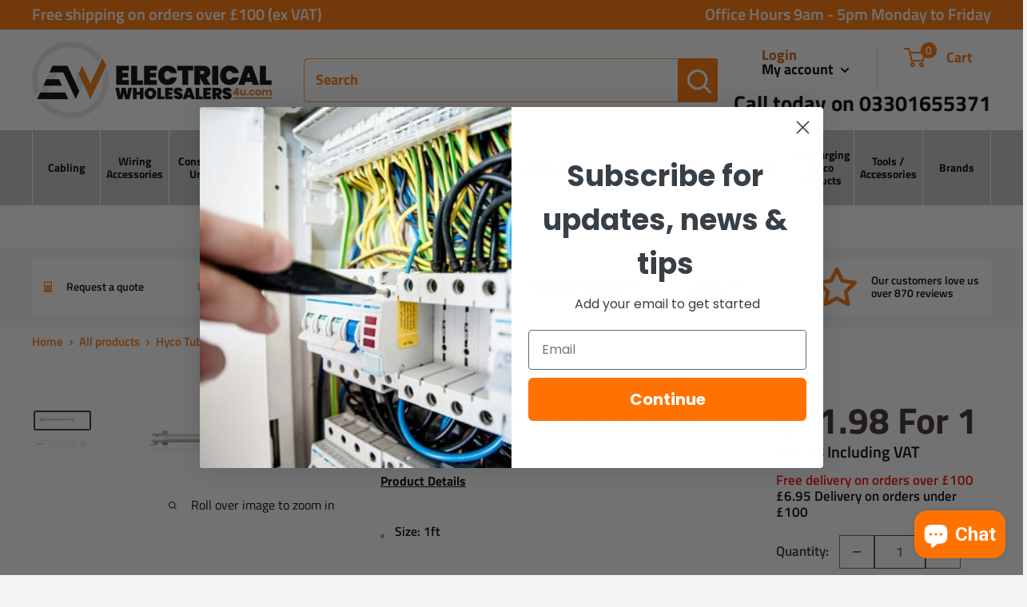

--- FILE ---
content_type: text/html; charset=utf-8
request_url: https://electricalwholesalers4u.com/products/hyco-tubular-heater-1ft-45w-ip55-th01b
body_size: 71568
content:
<!doctype html>

<html class="no-js" lang="en">
  <head>
    <meta charset="utf-8">
    <meta name="viewport" content="width=device-width, initial-scale=1.0, height=device-height, minimum-scale=1.0, maximum-scale=1.0">
    <meta name="theme-color" content="#3a2a2f"><title>Hyco Tubular Heater 1FT 45W IP55 (TH01)
</title><meta name="description" content="Hyco Tubular Heater 1FT 45W IP55 (TH01) Size: 1ft Dimensions (HxWxD): 55x305x55 Weight: 1kg Power: 45W IP55 waterproof Internal thermostat Overheat temperature protection. CE Approval White coated steel tube, white plastic end caps and brackets"><link rel="canonical" href="https://electricalwholesalers4u.com/products/hyco-tubular-heater-1ft-45w-ip55-th01b"><link rel="shortcut icon" href="//electricalwholesalers4u.com/cdn/shop/files/FAVICON_96x96.png?v=1682696455" type="image/png"><link rel="preload" as="style" href="//electricalwholesalers4u.com/cdn/shop/t/5/assets/theme.css?v=63670046547358584281723636134">
    <link rel="preload" as="style" href="//electricalwholesalers4u.com/cdn/shop/t/5/assets/custom.css?v=166997091420525270811729667589">
    <link rel="preload" as="script" href="//electricalwholesalers4u.com/cdn/shop/t/5/assets/theme.js?v=8054508959132949701673418736">
    <link rel="preload" as="script" href="//electricalwholesalers4u.com/cdn/shop/t/5/assets/jquery.matchHeight.js?v=103485302449270093441673416898">
    <link rel="preconnect" href="https://cdn.shopify.com">
    <link rel="preconnect" href="https://fonts.shopifycdn.com">
    <link rel="dns-prefetch" href="https://productreviews.shopifycdn.com">
    <link rel="dns-prefetch" href="https://ajax.googleapis.com">
    <link rel="dns-prefetch" href="https://maps.googleapis.com">
    <link rel="dns-prefetch" href="https://maps.gstatic.com">

    <meta property="og:type" content="product">
  <meta property="og:title" content="Hyco Tubular Heater 1FT  45W IP55 (TH01B)"><meta property="og:image" content="http://electricalwholesalers4u.com/cdn/shop/products/th01-04.jpg?v=1670423839">
    <meta property="og:image:secure_url" content="https://electricalwholesalers4u.com/cdn/shop/products/th01-04.jpg?v=1670423839">
    <meta property="og:image:width" content="600">
    <meta property="og:image:height" content="159"><meta property="product:price:amount" content="11.98">
  <meta property="product:price:currency" content="GBP"><meta property="og:description" content="Hyco Tubular Heater 1FT 45W IP55 (TH01) Size: 1ft Dimensions (HxWxD): 55x305x55 Weight: 1kg Power: 45W IP55 waterproof Internal thermostat Overheat temperature protection. CE Approval White coated steel tube, white plastic end caps and brackets"><meta property="og:url" content="https://electricalwholesalers4u.com/products/hyco-tubular-heater-1ft-45w-ip55-th01b">
<meta property="og:site_name" content="ElectricalWholesalers4u"><meta name="twitter:card" content="summary"><meta name="twitter:title" content="Hyco Tubular Heater 1FT  45W IP55 (TH01B)">
  <meta name="twitter:description" content="Product Details
 

Size: 1ft

 

Dimensions (HxWxD): 55x305x55

 

Weight: 1kg

 

Power: 45W

 

IP55 waterproof

 

Internal thermostat

 

Overheat temperature protection.

 

CE Approval

 

White coated steel tube, white plastic end caps and brackets.
">
  <meta name="twitter:image" content="https://electricalwholesalers4u.com/cdn/shop/products/th01-04_600x600_crop_center.jpg?v=1670423839">
    <link rel="preload" href="//electricalwholesalers4u.com/cdn/fonts/titillium_web/titilliumweb_n7.d17ed1f3a767ca2dd9fcaa8710c651c747c3860e.woff2" as="font" type="font/woff2" crossorigin><link rel="preload" href="//electricalwholesalers4u.com/cdn/fonts/titillium_web/titilliumweb_n4.dc3610b1c7b7eb152fc1ddefb77e83a0b84386b3.woff2" as="font" type="font/woff2" crossorigin><style>
  @font-face {
  font-family: "Titillium Web";
  font-weight: 700;
  font-style: normal;
  font-display: swap;
  src: url("//electricalwholesalers4u.com/cdn/fonts/titillium_web/titilliumweb_n7.d17ed1f3a767ca2dd9fcaa8710c651c747c3860e.woff2") format("woff2"),
       url("//electricalwholesalers4u.com/cdn/fonts/titillium_web/titilliumweb_n7.56a12bf435e8401765588d4fbf86b152db29e2a2.woff") format("woff");
}

  @font-face {
  font-family: "Titillium Web";
  font-weight: 400;
  font-style: normal;
  font-display: swap;
  src: url("//electricalwholesalers4u.com/cdn/fonts/titillium_web/titilliumweb_n4.dc3610b1c7b7eb152fc1ddefb77e83a0b84386b3.woff2") format("woff2"),
       url("//electricalwholesalers4u.com/cdn/fonts/titillium_web/titilliumweb_n4.24dc69d5a89277f2854e112bddfd2c5420fd3973.woff") format("woff");
}

@font-face {
  font-family: "Titillium Web";
  font-weight: 600;
  font-style: normal;
  font-display: swap;
  src: url("//electricalwholesalers4u.com/cdn/fonts/titillium_web/titilliumweb_n6.d0077791273e3522c40566c54d1c1b12128f0e2b.woff2") format("woff2"),
       url("//electricalwholesalers4u.com/cdn/fonts/titillium_web/titilliumweb_n6.5874c9b6bc8a2765275c20eb706450753893f521.woff") format("woff");
}

@font-face {
  font-family: "Titillium Web";
  font-weight: 700;
  font-style: italic;
  font-display: swap;
  src: url("//electricalwholesalers4u.com/cdn/fonts/titillium_web/titilliumweb_i7.3e8c9f7c6bca0b0064b77d34a6d297e354571235.woff2") format("woff2"),
       url("//electricalwholesalers4u.com/cdn/fonts/titillium_web/titilliumweb_i7.163ab44a3549d32affe27b1c25448b75221b890d.woff") format("woff");
}


  @font-face {
  font-family: "Titillium Web";
  font-weight: 700;
  font-style: normal;
  font-display: swap;
  src: url("//electricalwholesalers4u.com/cdn/fonts/titillium_web/titilliumweb_n7.d17ed1f3a767ca2dd9fcaa8710c651c747c3860e.woff2") format("woff2"),
       url("//electricalwholesalers4u.com/cdn/fonts/titillium_web/titilliumweb_n7.56a12bf435e8401765588d4fbf86b152db29e2a2.woff") format("woff");
}

  @font-face {
  font-family: "Titillium Web";
  font-weight: 400;
  font-style: italic;
  font-display: swap;
  src: url("//electricalwholesalers4u.com/cdn/fonts/titillium_web/titilliumweb_i4.2e4a288a3b1073a078bbbf883bdf8c1ca2ff0f8f.woff2") format("woff2"),
       url("//electricalwholesalers4u.com/cdn/fonts/titillium_web/titilliumweb_i4.98dfcf65bc48d5feb68ff42764400055451c917c.woff") format("woff");
}

  @font-face {
  font-family: "Titillium Web";
  font-weight: 700;
  font-style: italic;
  font-display: swap;
  src: url("//electricalwholesalers4u.com/cdn/fonts/titillium_web/titilliumweb_i7.3e8c9f7c6bca0b0064b77d34a6d297e354571235.woff2") format("woff2"),
       url("//electricalwholesalers4u.com/cdn/fonts/titillium_web/titilliumweb_i7.163ab44a3549d32affe27b1c25448b75221b890d.woff") format("woff");
}


  :root {
    --default-text-font-size : 15px;
    --base-text-font-size    : 17px;
    --heading-font-family    : "Titillium Web", sans-serif;
    --heading-font-weight    : 700;
    --heading-font-style     : normal;
    --text-font-family       : "Titillium Web", sans-serif;
    --text-font-weight       : 400;
    --text-font-style        : normal;
    --text-font-bolder-weight: 600;
    --text-link-decoration   : underline;

    --text-color               : #000000;
    --text-color-rgb           : 0, 0, 0;
    --heading-color            : #3a2a2f;
    --border-color             : #ffffff;
    --border-color-rgb         : 255, 255, 255;
    --form-border-color        : #f2f2f2;
    --accent-color             : #3a2a2f;
    --accent-color-rgb         : 58, 42, 47;
    --link-color               : #3a2a2f;
    --link-color-hover         : #0e0a0b;
    --background               : #f5f5f5;
    --secondary-background     : #ffffff;
    --nav-bar : #c4c4c4;
    --secondary-background-rgb : 255, 255, 255;
    --accent-background        : rgba(58, 42, 47, 0.08);

    --input-background: #ffffff;

    --error-color       : #f71b1b;
    --error-background  : rgba(247, 27, 27, 0.07);
    --success-color     : #48b448;
    --success-background: rgba(72, 180, 72, 0.11);

    --primary-button-background      : #ff7200;
    --primary-button-background-rgb  : 255, 114, 0;
    --primary-button-text-color      : #ffffff;
    --secondary-button-background    : #3a2a2f;
    --secondary-button-background-rgb: 58, 42, 47;
    --secondary-button-text-color    : #ffffff;

    --header-background      : #ffffff;
    --header-text-color      : #ff7200;
    --header-light-text-color: #cc5b00;
    --header-border-color    : rgba(204, 91, 0, 0.3);
    --header-accent-color    : #ff7200;

    --footer-background-color:    #ff7200;
    --footer-heading-text-color:  #ffffff;
    --footer-body-text-color:     #ffffff;
    --footer-body-text-color-rgb: 255, 255, 255;
    --footer-accent-color:        #ffffff;
    --footer-accent-color-rgb:    255, 255, 255;
    --footer-border:              none;
    
    --flickity-arrow-color: #cccccc;--product-on-sale-accent           : #3a2a2f;
    --product-on-sale-accent-rgb       : 58, 42, 47;
    --product-on-sale-color            : #ffffff;
    --product-in-stock-color           : #008a00;
    --product-low-stock-color          : #ee0000;
    --product-sold-out-color           : #d1d1d4;
    --product-custom-label-1-background: #ff7200;
    --product-custom-label-1-color     : #ffffff;
    --product-custom-label-2-background: #a95ebe;
    --product-custom-label-2-color     : #ffffff;
    --product-review-star-color        : #ffb647;

    --mobile-container-gutter : 20px;
    --desktop-container-gutter: 40px;

    /* Shopify related variables */
    --payment-terms-background-color: #f5f5f5;

  }
</style>

<script>
  // IE11 does not have support for CSS variables, so we have to polyfill them
  if (!(((window || {}).CSS || {}).supports && window.CSS.supports('(--a: 0)'))) {
    const script = document.createElement('script');
    script.type = 'text/javascript';
    script.src = 'https://cdn.jsdelivr.net/npm/css-vars-ponyfill@2';
    script.onload = function() {
      cssVars({});
    };

    document.getElementsByTagName('head')[0].appendChild(script);
  }
</script>


    <script>window.performance && window.performance.mark && window.performance.mark('shopify.content_for_header.start');</script><meta name="google-site-verification" content="JN8bqdAF9HmbWQMPdXwvxW69CjLMKtIE11eV--c94AE">
<meta id="shopify-digital-wallet" name="shopify-digital-wallet" content="/64211452150/digital_wallets/dialog">
<meta name="shopify-checkout-api-token" content="188ab5a1189d77d80acc15c9e14b5563">
<link rel="alternate" type="application/json+oembed" href="https://electricalwholesalers4u.com/products/hyco-tubular-heater-1ft-45w-ip55-th01b.oembed">
<script async="async" src="/checkouts/internal/preloads.js?locale=en-GB"></script>
<link rel="preconnect" href="https://shop.app" crossorigin="anonymous">
<script async="async" src="https://shop.app/checkouts/internal/preloads.js?locale=en-GB&shop_id=64211452150" crossorigin="anonymous"></script>
<script id="apple-pay-shop-capabilities" type="application/json">{"shopId":64211452150,"countryCode":"GB","currencyCode":"GBP","merchantCapabilities":["supports3DS"],"merchantId":"gid:\/\/shopify\/Shop\/64211452150","merchantName":"ElectricalWholesalers4u","requiredBillingContactFields":["postalAddress","email","phone"],"requiredShippingContactFields":["postalAddress","email","phone"],"shippingType":"shipping","supportedNetworks":["visa","maestro","masterCard","amex","discover","elo"],"total":{"type":"pending","label":"ElectricalWholesalers4u","amount":"1.00"},"shopifyPaymentsEnabled":true,"supportsSubscriptions":true}</script>
<script id="shopify-features" type="application/json">{"accessToken":"188ab5a1189d77d80acc15c9e14b5563","betas":["rich-media-storefront-analytics"],"domain":"electricalwholesalers4u.com","predictiveSearch":true,"shopId":64211452150,"locale":"en"}</script>
<script>var Shopify = Shopify || {};
Shopify.shop = "uk-electrical-wholesalers.myshopify.com";
Shopify.locale = "en";
Shopify.currency = {"active":"GBP","rate":"1.0"};
Shopify.country = "GB";
Shopify.theme = {"name":"Warehouse - Production","id":136657469686,"schema_name":"Warehouse","schema_version":"3.0.1","theme_store_id":871,"role":"main"};
Shopify.theme.handle = "null";
Shopify.theme.style = {"id":null,"handle":null};
Shopify.cdnHost = "electricalwholesalers4u.com/cdn";
Shopify.routes = Shopify.routes || {};
Shopify.routes.root = "/";</script>
<script type="module">!function(o){(o.Shopify=o.Shopify||{}).modules=!0}(window);</script>
<script>!function(o){function n(){var o=[];function n(){o.push(Array.prototype.slice.apply(arguments))}return n.q=o,n}var t=o.Shopify=o.Shopify||{};t.loadFeatures=n(),t.autoloadFeatures=n()}(window);</script>
<script>
  window.ShopifyPay = window.ShopifyPay || {};
  window.ShopifyPay.apiHost = "shop.app\/pay";
  window.ShopifyPay.redirectState = null;
</script>
<script id="shop-js-analytics" type="application/json">{"pageType":"product"}</script>
<script defer="defer" async type="module" src="//electricalwholesalers4u.com/cdn/shopifycloud/shop-js/modules/v2/client.init-shop-cart-sync_BdyHc3Nr.en.esm.js"></script>
<script defer="defer" async type="module" src="//electricalwholesalers4u.com/cdn/shopifycloud/shop-js/modules/v2/chunk.common_Daul8nwZ.esm.js"></script>
<script type="module">
  await import("//electricalwholesalers4u.com/cdn/shopifycloud/shop-js/modules/v2/client.init-shop-cart-sync_BdyHc3Nr.en.esm.js");
await import("//electricalwholesalers4u.com/cdn/shopifycloud/shop-js/modules/v2/chunk.common_Daul8nwZ.esm.js");

  window.Shopify.SignInWithShop?.initShopCartSync?.({"fedCMEnabled":true,"windoidEnabled":true});

</script>
<script>
  window.Shopify = window.Shopify || {};
  if (!window.Shopify.featureAssets) window.Shopify.featureAssets = {};
  window.Shopify.featureAssets['shop-js'] = {"shop-cart-sync":["modules/v2/client.shop-cart-sync_QYOiDySF.en.esm.js","modules/v2/chunk.common_Daul8nwZ.esm.js"],"init-fed-cm":["modules/v2/client.init-fed-cm_DchLp9rc.en.esm.js","modules/v2/chunk.common_Daul8nwZ.esm.js"],"shop-button":["modules/v2/client.shop-button_OV7bAJc5.en.esm.js","modules/v2/chunk.common_Daul8nwZ.esm.js"],"init-windoid":["modules/v2/client.init-windoid_DwxFKQ8e.en.esm.js","modules/v2/chunk.common_Daul8nwZ.esm.js"],"shop-cash-offers":["modules/v2/client.shop-cash-offers_DWtL6Bq3.en.esm.js","modules/v2/chunk.common_Daul8nwZ.esm.js","modules/v2/chunk.modal_CQq8HTM6.esm.js"],"shop-toast-manager":["modules/v2/client.shop-toast-manager_CX9r1SjA.en.esm.js","modules/v2/chunk.common_Daul8nwZ.esm.js"],"init-shop-email-lookup-coordinator":["modules/v2/client.init-shop-email-lookup-coordinator_UhKnw74l.en.esm.js","modules/v2/chunk.common_Daul8nwZ.esm.js"],"pay-button":["modules/v2/client.pay-button_DzxNnLDY.en.esm.js","modules/v2/chunk.common_Daul8nwZ.esm.js"],"avatar":["modules/v2/client.avatar_BTnouDA3.en.esm.js"],"init-shop-cart-sync":["modules/v2/client.init-shop-cart-sync_BdyHc3Nr.en.esm.js","modules/v2/chunk.common_Daul8nwZ.esm.js"],"shop-login-button":["modules/v2/client.shop-login-button_D8B466_1.en.esm.js","modules/v2/chunk.common_Daul8nwZ.esm.js","modules/v2/chunk.modal_CQq8HTM6.esm.js"],"init-customer-accounts-sign-up":["modules/v2/client.init-customer-accounts-sign-up_C8fpPm4i.en.esm.js","modules/v2/client.shop-login-button_D8B466_1.en.esm.js","modules/v2/chunk.common_Daul8nwZ.esm.js","modules/v2/chunk.modal_CQq8HTM6.esm.js"],"init-shop-for-new-customer-accounts":["modules/v2/client.init-shop-for-new-customer-accounts_CVTO0Ztu.en.esm.js","modules/v2/client.shop-login-button_D8B466_1.en.esm.js","modules/v2/chunk.common_Daul8nwZ.esm.js","modules/v2/chunk.modal_CQq8HTM6.esm.js"],"init-customer-accounts":["modules/v2/client.init-customer-accounts_dRgKMfrE.en.esm.js","modules/v2/client.shop-login-button_D8B466_1.en.esm.js","modules/v2/chunk.common_Daul8nwZ.esm.js","modules/v2/chunk.modal_CQq8HTM6.esm.js"],"shop-follow-button":["modules/v2/client.shop-follow-button_CkZpjEct.en.esm.js","modules/v2/chunk.common_Daul8nwZ.esm.js","modules/v2/chunk.modal_CQq8HTM6.esm.js"],"lead-capture":["modules/v2/client.lead-capture_BntHBhfp.en.esm.js","modules/v2/chunk.common_Daul8nwZ.esm.js","modules/v2/chunk.modal_CQq8HTM6.esm.js"],"checkout-modal":["modules/v2/client.checkout-modal_CfxcYbTm.en.esm.js","modules/v2/chunk.common_Daul8nwZ.esm.js","modules/v2/chunk.modal_CQq8HTM6.esm.js"],"shop-login":["modules/v2/client.shop-login_Da4GZ2H6.en.esm.js","modules/v2/chunk.common_Daul8nwZ.esm.js","modules/v2/chunk.modal_CQq8HTM6.esm.js"],"payment-terms":["modules/v2/client.payment-terms_MV4M3zvL.en.esm.js","modules/v2/chunk.common_Daul8nwZ.esm.js","modules/v2/chunk.modal_CQq8HTM6.esm.js"]};
</script>
<script id="__st">var __st={"a":64211452150,"offset":0,"reqid":"243ba046-0547-4a34-ba11-a43620d1723d-1769026579","pageurl":"electricalwholesalers4u.com\/products\/hyco-tubular-heater-1ft-45w-ip55-th01b","u":"4e606452aa73","p":"product","rtyp":"product","rid":7927707697398};</script>
<script>window.ShopifyPaypalV4VisibilityTracking = true;</script>
<script id="captcha-bootstrap">!function(){'use strict';const t='contact',e='account',n='new_comment',o=[[t,t],['blogs',n],['comments',n],[t,'customer']],c=[[e,'customer_login'],[e,'guest_login'],[e,'recover_customer_password'],[e,'create_customer']],r=t=>t.map((([t,e])=>`form[action*='/${t}']:not([data-nocaptcha='true']) input[name='form_type'][value='${e}']`)).join(','),a=t=>()=>t?[...document.querySelectorAll(t)].map((t=>t.form)):[];function s(){const t=[...o],e=r(t);return a(e)}const i='password',u='form_key',d=['recaptcha-v3-token','g-recaptcha-response','h-captcha-response',i],f=()=>{try{return window.sessionStorage}catch{return}},m='__shopify_v',_=t=>t.elements[u];function p(t,e,n=!1){try{const o=window.sessionStorage,c=JSON.parse(o.getItem(e)),{data:r}=function(t){const{data:e,action:n}=t;return t[m]||n?{data:e,action:n}:{data:t,action:n}}(c);for(const[e,n]of Object.entries(r))t.elements[e]&&(t.elements[e].value=n);n&&o.removeItem(e)}catch(o){console.error('form repopulation failed',{error:o})}}const l='form_type',E='cptcha';function T(t){t.dataset[E]=!0}const w=window,h=w.document,L='Shopify',v='ce_forms',y='captcha';let A=!1;((t,e)=>{const n=(g='f06e6c50-85a8-45c8-87d0-21a2b65856fe',I='https://cdn.shopify.com/shopifycloud/storefront-forms-hcaptcha/ce_storefront_forms_captcha_hcaptcha.v1.5.2.iife.js',D={infoText:'Protected by hCaptcha',privacyText:'Privacy',termsText:'Terms'},(t,e,n)=>{const o=w[L][v],c=o.bindForm;if(c)return c(t,g,e,D).then(n);var r;o.q.push([[t,g,e,D],n]),r=I,A||(h.body.append(Object.assign(h.createElement('script'),{id:'captcha-provider',async:!0,src:r})),A=!0)});var g,I,D;w[L]=w[L]||{},w[L][v]=w[L][v]||{},w[L][v].q=[],w[L][y]=w[L][y]||{},w[L][y].protect=function(t,e){n(t,void 0,e),T(t)},Object.freeze(w[L][y]),function(t,e,n,w,h,L){const[v,y,A,g]=function(t,e,n){const i=e?o:[],u=t?c:[],d=[...i,...u],f=r(d),m=r(i),_=r(d.filter((([t,e])=>n.includes(e))));return[a(f),a(m),a(_),s()]}(w,h,L),I=t=>{const e=t.target;return e instanceof HTMLFormElement?e:e&&e.form},D=t=>v().includes(t);t.addEventListener('submit',(t=>{const e=I(t);if(!e)return;const n=D(e)&&!e.dataset.hcaptchaBound&&!e.dataset.recaptchaBound,o=_(e),c=g().includes(e)&&(!o||!o.value);(n||c)&&t.preventDefault(),c&&!n&&(function(t){try{if(!f())return;!function(t){const e=f();if(!e)return;const n=_(t);if(!n)return;const o=n.value;o&&e.removeItem(o)}(t);const e=Array.from(Array(32),(()=>Math.random().toString(36)[2])).join('');!function(t,e){_(t)||t.append(Object.assign(document.createElement('input'),{type:'hidden',name:u})),t.elements[u].value=e}(t,e),function(t,e){const n=f();if(!n)return;const o=[...t.querySelectorAll(`input[type='${i}']`)].map((({name:t})=>t)),c=[...d,...o],r={};for(const[a,s]of new FormData(t).entries())c.includes(a)||(r[a]=s);n.setItem(e,JSON.stringify({[m]:1,action:t.action,data:r}))}(t,e)}catch(e){console.error('failed to persist form',e)}}(e),e.submit())}));const S=(t,e)=>{t&&!t.dataset[E]&&(n(t,e.some((e=>e===t))),T(t))};for(const o of['focusin','change'])t.addEventListener(o,(t=>{const e=I(t);D(e)&&S(e,y())}));const B=e.get('form_key'),M=e.get(l),P=B&&M;t.addEventListener('DOMContentLoaded',(()=>{const t=y();if(P)for(const e of t)e.elements[l].value===M&&p(e,B);[...new Set([...A(),...v().filter((t=>'true'===t.dataset.shopifyCaptcha))])].forEach((e=>S(e,t)))}))}(h,new URLSearchParams(w.location.search),n,t,e,['guest_login'])})(!0,!0)}();</script>
<script integrity="sha256-4kQ18oKyAcykRKYeNunJcIwy7WH5gtpwJnB7kiuLZ1E=" data-source-attribution="shopify.loadfeatures" defer="defer" src="//electricalwholesalers4u.com/cdn/shopifycloud/storefront/assets/storefront/load_feature-a0a9edcb.js" crossorigin="anonymous"></script>
<script crossorigin="anonymous" defer="defer" src="//electricalwholesalers4u.com/cdn/shopifycloud/storefront/assets/shopify_pay/storefront-65b4c6d7.js?v=20250812"></script>
<script data-source-attribution="shopify.dynamic_checkout.dynamic.init">var Shopify=Shopify||{};Shopify.PaymentButton=Shopify.PaymentButton||{isStorefrontPortableWallets:!0,init:function(){window.Shopify.PaymentButton.init=function(){};var t=document.createElement("script");t.src="https://electricalwholesalers4u.com/cdn/shopifycloud/portable-wallets/latest/portable-wallets.en.js",t.type="module",document.head.appendChild(t)}};
</script>
<script data-source-attribution="shopify.dynamic_checkout.buyer_consent">
  function portableWalletsHideBuyerConsent(e){var t=document.getElementById("shopify-buyer-consent"),n=document.getElementById("shopify-subscription-policy-button");t&&n&&(t.classList.add("hidden"),t.setAttribute("aria-hidden","true"),n.removeEventListener("click",e))}function portableWalletsShowBuyerConsent(e){var t=document.getElementById("shopify-buyer-consent"),n=document.getElementById("shopify-subscription-policy-button");t&&n&&(t.classList.remove("hidden"),t.removeAttribute("aria-hidden"),n.addEventListener("click",e))}window.Shopify?.PaymentButton&&(window.Shopify.PaymentButton.hideBuyerConsent=portableWalletsHideBuyerConsent,window.Shopify.PaymentButton.showBuyerConsent=portableWalletsShowBuyerConsent);
</script>
<script data-source-attribution="shopify.dynamic_checkout.cart.bootstrap">document.addEventListener("DOMContentLoaded",(function(){function t(){return document.querySelector("shopify-accelerated-checkout-cart, shopify-accelerated-checkout")}if(t())Shopify.PaymentButton.init();else{new MutationObserver((function(e,n){t()&&(Shopify.PaymentButton.init(),n.disconnect())})).observe(document.body,{childList:!0,subtree:!0})}}));
</script>
<script id='scb4127' type='text/javascript' async='' src='https://electricalwholesalers4u.com/cdn/shopifycloud/privacy-banner/storefront-banner.js'></script><link id="shopify-accelerated-checkout-styles" rel="stylesheet" media="screen" href="https://electricalwholesalers4u.com/cdn/shopifycloud/portable-wallets/latest/accelerated-checkout-backwards-compat.css" crossorigin="anonymous">
<style id="shopify-accelerated-checkout-cart">
        #shopify-buyer-consent {
  margin-top: 1em;
  display: inline-block;
  width: 100%;
}

#shopify-buyer-consent.hidden {
  display: none;
}

#shopify-subscription-policy-button {
  background: none;
  border: none;
  padding: 0;
  text-decoration: underline;
  font-size: inherit;
  cursor: pointer;
}

#shopify-subscription-policy-button::before {
  box-shadow: none;
}

      </style>

<script>window.performance && window.performance.mark && window.performance.mark('shopify.content_for_header.end');</script>

    <link rel="stylesheet" href="//electricalwholesalers4u.com/cdn/shop/t/5/assets/theme.css?v=63670046547358584281723636134">
    <link rel="stylesheet" href="//electricalwholesalers4u.com/cdn/shop/t/5/assets/custom.css?v=166997091420525270811729667589">

    
  <script type="application/ld+json">
  {
    "@context": "https://schema.org",
    "@type": "Product",
    "productID": 7927707697398,
    "offers": [{
          "@type": "Offer",
          "name": "Default Title",
          "availability":"https://schema.org/InStock",
          "price": 14.376,
          "priceCurrency": "GBP",
          "priceValidUntil": "2026-01-31","sku": "TH01B",
          "url": "/products/hyco-tubular-heater-1ft-45w-ip55-th01b?variant=44703839813878"
        }
],"brand": {
      "@type": "Brand",
      "name": "Hyco"
    },
    "name": "Hyco Tubular Heater 1FT  45W IP55 (TH01B)",
    "description": "Product Details\r\n \r\n\r\nSize: 1ft\r\n\r\n \r\n\r\nDimensions (HxWxD): 55x305x55\r\n\r\n \r\n\r\nWeight: 1kg\r\n\r\n \r\n\r\nPower: 45W\r\n\r\n \r\n\r\nIP55 waterproof\r\n\r\n \r\n\r\nInternal thermostat\r\n\r\n \r\n\r\nOverheat temperature protection.\r\n\r\n \r\n\r\nCE Approval\r\n\r\n \r\n\r\nWhite coated steel tube, white plastic end caps and brackets.\r\n",
    "category": "",
    "url": "/products/hyco-tubular-heater-1ft-45w-ip55-th01b",
    "sku": "TH01B",
    "image": {
      "@type": "ImageObject",
      "url": "https://electricalwholesalers4u.com/cdn/shop/products/th01-04.jpg?v=1670423839&width=1024",
      "image": "https://electricalwholesalers4u.com/cdn/shop/products/th01-04.jpg?v=1670423839&width=1024",
      "name": "",
      "width": "1024",
      "height": "1024"
    }
  }
  </script>



  <script type="application/ld+json">
  {
    "@context": "https://schema.org",
    "@type": "BreadcrumbList",
  "itemListElement": [{
      "@type": "ListItem",
      "position": 1,
      "name": "Home",
      "item": "https://electricalwholesalers4u.com"
    },{
          "@type": "ListItem",
          "position": 2,
          "name": "Hyco Tubular Heater 1FT  45W IP55 (TH01B)",
          "item": "https://electricalwholesalers4u.com/products/hyco-tubular-heater-1ft-45w-ip55-th01b"
        }]
  }
  </script>



    <script>
      // This allows to expose several variables to the global scope, to be used in scripts
      window.theme = {
        pageType: "product",
        cartCount: 0,
        moneyFormat: "£{{amount}}",
        moneyWithCurrencyFormat: "£{{amount}} GBP",
        currencyCodeEnabled: false,
        showDiscount: true,
        discountMode: "saving",
        searchMode: "product,article,page",
        searchUnavailableProducts: "last",
        cartType: "drawer"
      };

      window.routes = {
        rootUrl: "\/",
        rootUrlWithoutSlash: '',
        cartUrl: "\/cart",
        cartAddUrl: "\/cart\/add",
        cartChangeUrl: "\/cart\/change",
        searchUrl: "\/search",
        productRecommendationsUrl: "\/recommendations\/products"
      };

      window.languages = {
        productRegularPrice: "Regular price",
        productSalePrice: "Sale price",
        collectionOnSaleLabel: "Save {{savings}}",
        productFormUnavailable: "Unavailable",
        productFormAddToCart: "ADD TO CART",
        productFormPreOrder: "Pre-order",
        productFormSoldOut: "Sold out",
        productAdded: "Product has been added to your cart",
        productAddedShort: "Added!",
        shippingEstimatorNoResults: "No shipping could be found for your address.",
        shippingEstimatorOneResult: "There is one shipping rate for your address:",
        shippingEstimatorMultipleResults: "There are {{count}} shipping rates for your address:",
        shippingEstimatorErrors: "There are some errors:"
      };

      window.lazySizesConfig = {
        loadHidden: false,
        hFac: 0.8,
        expFactor: 3,
        customMedia: {
          '--phone': '(max-width: 640px)',
          '--tablet': '(min-width: 641px) and (max-width: 1023px)',
          '--lap': '(min-width: 1024px)'
        }
      };

      document.documentElement.className = document.documentElement.className.replace('no-js', 'js');
    </script><script src="//electricalwholesalers4u.com/cdn/shop/t/5/assets/theme.js?v=8054508959132949701673418736" defer></script>
  
    <script src="//electricalwholesalers4u.com/cdn/shop/t/5/assets/custom.js?v=176188197198421488901687203361" defer></script><script>
        (function () {
          window.onpageshow = function() {
            // We force re-freshing the cart content onpageshow, as most browsers will serve a cache copy when hitting the
            // back button, which cause staled data
            document.documentElement.dispatchEvent(new CustomEvent('cart:refresh', {
              bubbles: true,
              detail: {scrollToTop: false}
            }));
          };
        })();
      </script><!--begin-boost-pfs-filter-css-->
   
 <!--end-boost-pfs-filter-css-->

 

 <!--begin-boost-pfs-filter-css-->
   
 <!--end-boost-pfs-filter-css-->

 <script type='text/javascript' src='https://code.jquery.com/jquery-1.12.4.min.js' crossorigin = "anonymous"></script>

  <!-- Google tag (gtag.js) -->
<script async src="https://www.googletagmanager.com/gtag/js?id=AW-11122314157"></script>
<script>
  window.dataLayer = window.dataLayer || [];
  function gtag(){dataLayer.push(arguments);}
  gtag('js', new Date());

  gtag('config', 'AW-11122314157');
</script>
    
<link href='https://fonts.googleapis.com/css?family=Lato:300,400,700,900|Manjari:400,700|Nunito:300,400,600,700,800|Roboto:300,400,500,700,900&display=swap' rel='stylesheet'>
                                   <link rel='stylesheet' href='https://www.reorder.veliora.com/css/re-order.css?v=2025-04-25 12:02:09'>
<!-- BEGIN app block: shopify://apps/klaviyo-email-marketing-sms/blocks/klaviyo-onsite-embed/2632fe16-c075-4321-a88b-50b567f42507 -->












  <script async src="https://static.klaviyo.com/onsite/js/W5wMdr/klaviyo.js?company_id=W5wMdr"></script>
  <script>!function(){if(!window.klaviyo){window._klOnsite=window._klOnsite||[];try{window.klaviyo=new Proxy({},{get:function(n,i){return"push"===i?function(){var n;(n=window._klOnsite).push.apply(n,arguments)}:function(){for(var n=arguments.length,o=new Array(n),w=0;w<n;w++)o[w]=arguments[w];var t="function"==typeof o[o.length-1]?o.pop():void 0,e=new Promise((function(n){window._klOnsite.push([i].concat(o,[function(i){t&&t(i),n(i)}]))}));return e}}})}catch(n){window.klaviyo=window.klaviyo||[],window.klaviyo.push=function(){var n;(n=window._klOnsite).push.apply(n,arguments)}}}}();</script>

  
    <script id="viewed_product">
      if (item == null) {
        var _learnq = _learnq || [];

        var MetafieldReviews = null
        var MetafieldYotpoRating = null
        var MetafieldYotpoCount = null
        var MetafieldLooxRating = null
        var MetafieldLooxCount = null
        var okendoProduct = null
        var okendoProductReviewCount = null
        var okendoProductReviewAverageValue = null
        try {
          // The following fields are used for Customer Hub recently viewed in order to add reviews.
          // This information is not part of __kla_viewed. Instead, it is part of __kla_viewed_reviewed_items
          MetafieldReviews = {};
          MetafieldYotpoRating = null
          MetafieldYotpoCount = null
          MetafieldLooxRating = null
          MetafieldLooxCount = null

          okendoProduct = null
          // If the okendo metafield is not legacy, it will error, which then requires the new json formatted data
          if (okendoProduct && 'error' in okendoProduct) {
            okendoProduct = null
          }
          okendoProductReviewCount = okendoProduct ? okendoProduct.reviewCount : null
          okendoProductReviewAverageValue = okendoProduct ? okendoProduct.reviewAverageValue : null
        } catch (error) {
          console.error('Error in Klaviyo onsite reviews tracking:', error);
        }

        var item = {
          Name: "Hyco Tubular Heater 1FT  45W IP55 (TH01B)",
          ProductID: 7927707697398,
          Categories: ["Heating","Hyco","Tube Heaters","Tubular Heaters"],
          ImageURL: "https://electricalwholesalers4u.com/cdn/shop/products/th01-04_grande.jpg?v=1670423839",
          URL: "https://electricalwholesalers4u.com/products/hyco-tubular-heater-1ft-45w-ip55-th01b",
          Brand: "Hyco",
          Price: "£11.98",
          Value: "11.98",
          CompareAtPrice: "£0.00"
        };
        _learnq.push(['track', 'Viewed Product', item]);
        _learnq.push(['trackViewedItem', {
          Title: item.Name,
          ItemId: item.ProductID,
          Categories: item.Categories,
          ImageUrl: item.ImageURL,
          Url: item.URL,
          Metadata: {
            Brand: item.Brand,
            Price: item.Price,
            Value: item.Value,
            CompareAtPrice: item.CompareAtPrice
          },
          metafields:{
            reviews: MetafieldReviews,
            yotpo:{
              rating: MetafieldYotpoRating,
              count: MetafieldYotpoCount,
            },
            loox:{
              rating: MetafieldLooxRating,
              count: MetafieldLooxCount,
            },
            okendo: {
              rating: okendoProductReviewAverageValue,
              count: okendoProductReviewCount,
            }
          }
        }]);
      }
    </script>
  




  <script>
    window.klaviyoReviewsProductDesignMode = false
  </script>







<!-- END app block --><!-- BEGIN app block: shopify://apps/reorder-hero-repeat-order/blocks/app/59111582-76b6-4eca-a62b-fbe4ab6fb661 -->
<!-- END app block --><script src="https://cdn.shopify.com/extensions/e8878072-2f6b-4e89-8082-94b04320908d/inbox-1254/assets/inbox-chat-loader.js" type="text/javascript" defer="defer"></script>
<script src="https://cdn.shopify.com/extensions/019b92df-1966-750c-943d-a8ced4b05ac2/option-cli3-369/assets/gpomain.js" type="text/javascript" defer="defer"></script>
<script src="https://cdn.shopify.com/extensions/019b4cd4-ce87-7752-86d0-57bbe998296f/reorder-hero-23/assets/reorder-hero.js" type="text/javascript" defer="defer"></script>
<link href="https://monorail-edge.shopifysvc.com" rel="dns-prefetch">
<script>(function(){if ("sendBeacon" in navigator && "performance" in window) {try {var session_token_from_headers = performance.getEntriesByType('navigation')[0].serverTiming.find(x => x.name == '_s').description;} catch {var session_token_from_headers = undefined;}var session_cookie_matches = document.cookie.match(/_shopify_s=([^;]*)/);var session_token_from_cookie = session_cookie_matches && session_cookie_matches.length === 2 ? session_cookie_matches[1] : "";var session_token = session_token_from_headers || session_token_from_cookie || "";function handle_abandonment_event(e) {var entries = performance.getEntries().filter(function(entry) {return /monorail-edge.shopifysvc.com/.test(entry.name);});if (!window.abandonment_tracked && entries.length === 0) {window.abandonment_tracked = true;var currentMs = Date.now();var navigation_start = performance.timing.navigationStart;var payload = {shop_id: 64211452150,url: window.location.href,navigation_start,duration: currentMs - navigation_start,session_token,page_type: "product"};window.navigator.sendBeacon("https://monorail-edge.shopifysvc.com/v1/produce", JSON.stringify({schema_id: "online_store_buyer_site_abandonment/1.1",payload: payload,metadata: {event_created_at_ms: currentMs,event_sent_at_ms: currentMs}}));}}window.addEventListener('pagehide', handle_abandonment_event);}}());</script>
<script id="web-pixels-manager-setup">(function e(e,d,r,n,o){if(void 0===o&&(o={}),!Boolean(null===(a=null===(i=window.Shopify)||void 0===i?void 0:i.analytics)||void 0===a?void 0:a.replayQueue)){var i,a;window.Shopify=window.Shopify||{};var t=window.Shopify;t.analytics=t.analytics||{};var s=t.analytics;s.replayQueue=[],s.publish=function(e,d,r){return s.replayQueue.push([e,d,r]),!0};try{self.performance.mark("wpm:start")}catch(e){}var l=function(){var e={modern:/Edge?\/(1{2}[4-9]|1[2-9]\d|[2-9]\d{2}|\d{4,})\.\d+(\.\d+|)|Firefox\/(1{2}[4-9]|1[2-9]\d|[2-9]\d{2}|\d{4,})\.\d+(\.\d+|)|Chrom(ium|e)\/(9{2}|\d{3,})\.\d+(\.\d+|)|(Maci|X1{2}).+ Version\/(15\.\d+|(1[6-9]|[2-9]\d|\d{3,})\.\d+)([,.]\d+|)( \(\w+\)|)( Mobile\/\w+|) Safari\/|Chrome.+OPR\/(9{2}|\d{3,})\.\d+\.\d+|(CPU[ +]OS|iPhone[ +]OS|CPU[ +]iPhone|CPU IPhone OS|CPU iPad OS)[ +]+(15[._]\d+|(1[6-9]|[2-9]\d|\d{3,})[._]\d+)([._]\d+|)|Android:?[ /-](13[3-9]|1[4-9]\d|[2-9]\d{2}|\d{4,})(\.\d+|)(\.\d+|)|Android.+Firefox\/(13[5-9]|1[4-9]\d|[2-9]\d{2}|\d{4,})\.\d+(\.\d+|)|Android.+Chrom(ium|e)\/(13[3-9]|1[4-9]\d|[2-9]\d{2}|\d{4,})\.\d+(\.\d+|)|SamsungBrowser\/([2-9]\d|\d{3,})\.\d+/,legacy:/Edge?\/(1[6-9]|[2-9]\d|\d{3,})\.\d+(\.\d+|)|Firefox\/(5[4-9]|[6-9]\d|\d{3,})\.\d+(\.\d+|)|Chrom(ium|e)\/(5[1-9]|[6-9]\d|\d{3,})\.\d+(\.\d+|)([\d.]+$|.*Safari\/(?![\d.]+ Edge\/[\d.]+$))|(Maci|X1{2}).+ Version\/(10\.\d+|(1[1-9]|[2-9]\d|\d{3,})\.\d+)([,.]\d+|)( \(\w+\)|)( Mobile\/\w+|) Safari\/|Chrome.+OPR\/(3[89]|[4-9]\d|\d{3,})\.\d+\.\d+|(CPU[ +]OS|iPhone[ +]OS|CPU[ +]iPhone|CPU IPhone OS|CPU iPad OS)[ +]+(10[._]\d+|(1[1-9]|[2-9]\d|\d{3,})[._]\d+)([._]\d+|)|Android:?[ /-](13[3-9]|1[4-9]\d|[2-9]\d{2}|\d{4,})(\.\d+|)(\.\d+|)|Mobile Safari.+OPR\/([89]\d|\d{3,})\.\d+\.\d+|Android.+Firefox\/(13[5-9]|1[4-9]\d|[2-9]\d{2}|\d{4,})\.\d+(\.\d+|)|Android.+Chrom(ium|e)\/(13[3-9]|1[4-9]\d|[2-9]\d{2}|\d{4,})\.\d+(\.\d+|)|Android.+(UC? ?Browser|UCWEB|U3)[ /]?(15\.([5-9]|\d{2,})|(1[6-9]|[2-9]\d|\d{3,})\.\d+)\.\d+|SamsungBrowser\/(5\.\d+|([6-9]|\d{2,})\.\d+)|Android.+MQ{2}Browser\/(14(\.(9|\d{2,})|)|(1[5-9]|[2-9]\d|\d{3,})(\.\d+|))(\.\d+|)|K[Aa][Ii]OS\/(3\.\d+|([4-9]|\d{2,})\.\d+)(\.\d+|)/},d=e.modern,r=e.legacy,n=navigator.userAgent;return n.match(d)?"modern":n.match(r)?"legacy":"unknown"}(),u="modern"===l?"modern":"legacy",c=(null!=n?n:{modern:"",legacy:""})[u],f=function(e){return[e.baseUrl,"/wpm","/b",e.hashVersion,"modern"===e.buildTarget?"m":"l",".js"].join("")}({baseUrl:d,hashVersion:r,buildTarget:u}),m=function(e){var d=e.version,r=e.bundleTarget,n=e.surface,o=e.pageUrl,i=e.monorailEndpoint;return{emit:function(e){var a=e.status,t=e.errorMsg,s=(new Date).getTime(),l=JSON.stringify({metadata:{event_sent_at_ms:s},events:[{schema_id:"web_pixels_manager_load/3.1",payload:{version:d,bundle_target:r,page_url:o,status:a,surface:n,error_msg:t},metadata:{event_created_at_ms:s}}]});if(!i)return console&&console.warn&&console.warn("[Web Pixels Manager] No Monorail endpoint provided, skipping logging."),!1;try{return self.navigator.sendBeacon.bind(self.navigator)(i,l)}catch(e){}var u=new XMLHttpRequest;try{return u.open("POST",i,!0),u.setRequestHeader("Content-Type","text/plain"),u.send(l),!0}catch(e){return console&&console.warn&&console.warn("[Web Pixels Manager] Got an unhandled error while logging to Monorail."),!1}}}}({version:r,bundleTarget:l,surface:e.surface,pageUrl:self.location.href,monorailEndpoint:e.monorailEndpoint});try{o.browserTarget=l,function(e){var d=e.src,r=e.async,n=void 0===r||r,o=e.onload,i=e.onerror,a=e.sri,t=e.scriptDataAttributes,s=void 0===t?{}:t,l=document.createElement("script"),u=document.querySelector("head"),c=document.querySelector("body");if(l.async=n,l.src=d,a&&(l.integrity=a,l.crossOrigin="anonymous"),s)for(var f in s)if(Object.prototype.hasOwnProperty.call(s,f))try{l.dataset[f]=s[f]}catch(e){}if(o&&l.addEventListener("load",o),i&&l.addEventListener("error",i),u)u.appendChild(l);else{if(!c)throw new Error("Did not find a head or body element to append the script");c.appendChild(l)}}({src:f,async:!0,onload:function(){if(!function(){var e,d;return Boolean(null===(d=null===(e=window.Shopify)||void 0===e?void 0:e.analytics)||void 0===d?void 0:d.initialized)}()){var d=window.webPixelsManager.init(e)||void 0;if(d){var r=window.Shopify.analytics;r.replayQueue.forEach((function(e){var r=e[0],n=e[1],o=e[2];d.publishCustomEvent(r,n,o)})),r.replayQueue=[],r.publish=d.publishCustomEvent,r.visitor=d.visitor,r.initialized=!0}}},onerror:function(){return m.emit({status:"failed",errorMsg:"".concat(f," has failed to load")})},sri:function(e){var d=/^sha384-[A-Za-z0-9+/=]+$/;return"string"==typeof e&&d.test(e)}(c)?c:"",scriptDataAttributes:o}),m.emit({status:"loading"})}catch(e){m.emit({status:"failed",errorMsg:(null==e?void 0:e.message)||"Unknown error"})}}})({shopId: 64211452150,storefrontBaseUrl: "https://electricalwholesalers4u.com",extensionsBaseUrl: "https://extensions.shopifycdn.com/cdn/shopifycloud/web-pixels-manager",monorailEndpoint: "https://monorail-edge.shopifysvc.com/unstable/produce_batch",surface: "storefront-renderer",enabledBetaFlags: ["2dca8a86"],webPixelsConfigList: [{"id":"2338324861","configuration":"{\"accountID\":\"W5wMdr\",\"webPixelConfig\":\"eyJlbmFibGVBZGRlZFRvQ2FydEV2ZW50cyI6IHRydWV9\"}","eventPayloadVersion":"v1","runtimeContext":"STRICT","scriptVersion":"524f6c1ee37bacdca7657a665bdca589","type":"APP","apiClientId":123074,"privacyPurposes":["ANALYTICS","MARKETING"],"dataSharingAdjustments":{"protectedCustomerApprovalScopes":["read_customer_address","read_customer_email","read_customer_name","read_customer_personal_data","read_customer_phone"]}},{"id":"1741160829","configuration":"{\"ti\":\"343196690\",\"endpoint\":\"https:\/\/bat.bing.com\/action\/0\"}","eventPayloadVersion":"v1","runtimeContext":"STRICT","scriptVersion":"5ee93563fe31b11d2d65e2f09a5229dc","type":"APP","apiClientId":2997493,"privacyPurposes":["ANALYTICS","MARKETING","SALE_OF_DATA"],"dataSharingAdjustments":{"protectedCustomerApprovalScopes":["read_customer_personal_data"]}},{"id":"545980662","configuration":"{\"config\":\"{\\\"google_tag_ids\\\":[\\\"G-H924BQHND0\\\",\\\"AW-11122314157\\\"],\\\"target_country\\\":\\\"GB\\\",\\\"gtag_events\\\":[{\\\"type\\\":\\\"search\\\",\\\"action_label\\\":[\\\"G-H924BQHND0\\\",\\\"AW-11122314157\\\/zbXvCLbv6q4bEK2XxLcp\\\"]},{\\\"type\\\":\\\"begin_checkout\\\",\\\"action_label\\\":[\\\"G-H924BQHND0\\\",\\\"AW-11122314157\\\/L4dZCLv13q4bEK2XxLcp\\\"]},{\\\"type\\\":\\\"view_item\\\",\\\"action_label\\\":[\\\"G-H924BQHND0\\\",\\\"AW-11122314157\\\/n9z7CLPv6q4bEK2XxLcp\\\"]},{\\\"type\\\":\\\"purchase\\\",\\\"action_label\\\":[\\\"G-H924BQHND0\\\",\\\"AW-11122314157\\\/vO_SCK3Dr5wYEK2XxLcp\\\"]},{\\\"type\\\":\\\"page_view\\\",\\\"action_label\\\":[\\\"G-H924BQHND0\\\",\\\"AW-11122314157\\\/86OjCLDv6q4bEK2XxLcp\\\"]},{\\\"type\\\":\\\"add_payment_info\\\",\\\"action_label\\\":[\\\"G-H924BQHND0\\\",\\\"AW-11122314157\\\/uhsuCLnv6q4bEK2XxLcp\\\"]},{\\\"type\\\":\\\"add_to_cart\\\",\\\"action_label\\\":[\\\"G-H924BQHND0\\\",\\\"AW-11122314157\\\/CPt9CK3v6q4bEK2XxLcp\\\"]}],\\\"enable_monitoring_mode\\\":false}\"}","eventPayloadVersion":"v1","runtimeContext":"OPEN","scriptVersion":"b2a88bafab3e21179ed38636efcd8a93","type":"APP","apiClientId":1780363,"privacyPurposes":[],"dataSharingAdjustments":{"protectedCustomerApprovalScopes":["read_customer_address","read_customer_email","read_customer_name","read_customer_personal_data","read_customer_phone"]}},{"id":"49348854","eventPayloadVersion":"1","runtimeContext":"LAX","scriptVersion":"1","type":"CUSTOM","privacyPurposes":[],"name":"DTF Google ads conv pixel"},{"id":"231899517","eventPayloadVersion":"1","runtimeContext":"LAX","scriptVersion":"1","type":"CUSTOM","privacyPurposes":["ANALYTICS","MARKETING","SALE_OF_DATA"],"name":"UET Tag"},{"id":"shopify-app-pixel","configuration":"{}","eventPayloadVersion":"v1","runtimeContext":"STRICT","scriptVersion":"0450","apiClientId":"shopify-pixel","type":"APP","privacyPurposes":["ANALYTICS","MARKETING"]},{"id":"shopify-custom-pixel","eventPayloadVersion":"v1","runtimeContext":"LAX","scriptVersion":"0450","apiClientId":"shopify-pixel","type":"CUSTOM","privacyPurposes":["ANALYTICS","MARKETING"]}],isMerchantRequest: false,initData: {"shop":{"name":"ElectricalWholesalers4u","paymentSettings":{"currencyCode":"GBP"},"myshopifyDomain":"uk-electrical-wholesalers.myshopify.com","countryCode":"GB","storefrontUrl":"https:\/\/electricalwholesalers4u.com"},"customer":null,"cart":null,"checkout":null,"productVariants":[{"price":{"amount":11.98,"currencyCode":"GBP"},"product":{"title":"Hyco Tubular Heater 1FT  45W IP55 (TH01B)","vendor":"Hyco","id":"7927707697398","untranslatedTitle":"Hyco Tubular Heater 1FT  45W IP55 (TH01B)","url":"\/products\/hyco-tubular-heater-1ft-45w-ip55-th01b","type":""},"id":"44703839813878","image":{"src":"\/\/electricalwholesalers4u.com\/cdn\/shop\/products\/th01-04.jpg?v=1670423839"},"sku":"TH01B","title":"Default Title","untranslatedTitle":"Default Title"}],"purchasingCompany":null},},"https://electricalwholesalers4u.com/cdn","fcfee988w5aeb613cpc8e4bc33m6693e112",{"modern":"","legacy":""},{"shopId":"64211452150","storefrontBaseUrl":"https:\/\/electricalwholesalers4u.com","extensionBaseUrl":"https:\/\/extensions.shopifycdn.com\/cdn\/shopifycloud\/web-pixels-manager","surface":"storefront-renderer","enabledBetaFlags":"[\"2dca8a86\"]","isMerchantRequest":"false","hashVersion":"fcfee988w5aeb613cpc8e4bc33m6693e112","publish":"custom","events":"[[\"page_viewed\",{}],[\"product_viewed\",{\"productVariant\":{\"price\":{\"amount\":11.98,\"currencyCode\":\"GBP\"},\"product\":{\"title\":\"Hyco Tubular Heater 1FT  45W IP55 (TH01B)\",\"vendor\":\"Hyco\",\"id\":\"7927707697398\",\"untranslatedTitle\":\"Hyco Tubular Heater 1FT  45W IP55 (TH01B)\",\"url\":\"\/products\/hyco-tubular-heater-1ft-45w-ip55-th01b\",\"type\":\"\"},\"id\":\"44703839813878\",\"image\":{\"src\":\"\/\/electricalwholesalers4u.com\/cdn\/shop\/products\/th01-04.jpg?v=1670423839\"},\"sku\":\"TH01B\",\"title\":\"Default Title\",\"untranslatedTitle\":\"Default Title\"}}]]"});</script><script>
  window.ShopifyAnalytics = window.ShopifyAnalytics || {};
  window.ShopifyAnalytics.meta = window.ShopifyAnalytics.meta || {};
  window.ShopifyAnalytics.meta.currency = 'GBP';
  var meta = {"product":{"id":7927707697398,"gid":"gid:\/\/shopify\/Product\/7927707697398","vendor":"Hyco","type":"","handle":"hyco-tubular-heater-1ft-45w-ip55-th01b","variants":[{"id":44703839813878,"price":1198,"name":"Hyco Tubular Heater 1FT  45W IP55 (TH01B)","public_title":null,"sku":"TH01B"}],"remote":false},"page":{"pageType":"product","resourceType":"product","resourceId":7927707697398,"requestId":"243ba046-0547-4a34-ba11-a43620d1723d-1769026579"}};
  for (var attr in meta) {
    window.ShopifyAnalytics.meta[attr] = meta[attr];
  }
</script>
<script class="analytics">
  (function () {
    var customDocumentWrite = function(content) {
      var jquery = null;

      if (window.jQuery) {
        jquery = window.jQuery;
      } else if (window.Checkout && window.Checkout.$) {
        jquery = window.Checkout.$;
      }

      if (jquery) {
        jquery('body').append(content);
      }
    };

    var hasLoggedConversion = function(token) {
      if (token) {
        return document.cookie.indexOf('loggedConversion=' + token) !== -1;
      }
      return false;
    }

    var setCookieIfConversion = function(token) {
      if (token) {
        var twoMonthsFromNow = new Date(Date.now());
        twoMonthsFromNow.setMonth(twoMonthsFromNow.getMonth() + 2);

        document.cookie = 'loggedConversion=' + token + '; expires=' + twoMonthsFromNow;
      }
    }

    var trekkie = window.ShopifyAnalytics.lib = window.trekkie = window.trekkie || [];
    if (trekkie.integrations) {
      return;
    }
    trekkie.methods = [
      'identify',
      'page',
      'ready',
      'track',
      'trackForm',
      'trackLink'
    ];
    trekkie.factory = function(method) {
      return function() {
        var args = Array.prototype.slice.call(arguments);
        args.unshift(method);
        trekkie.push(args);
        return trekkie;
      };
    };
    for (var i = 0; i < trekkie.methods.length; i++) {
      var key = trekkie.methods[i];
      trekkie[key] = trekkie.factory(key);
    }
    trekkie.load = function(config) {
      trekkie.config = config || {};
      trekkie.config.initialDocumentCookie = document.cookie;
      var first = document.getElementsByTagName('script')[0];
      var script = document.createElement('script');
      script.type = 'text/javascript';
      script.onerror = function(e) {
        var scriptFallback = document.createElement('script');
        scriptFallback.type = 'text/javascript';
        scriptFallback.onerror = function(error) {
                var Monorail = {
      produce: function produce(monorailDomain, schemaId, payload) {
        var currentMs = new Date().getTime();
        var event = {
          schema_id: schemaId,
          payload: payload,
          metadata: {
            event_created_at_ms: currentMs,
            event_sent_at_ms: currentMs
          }
        };
        return Monorail.sendRequest("https://" + monorailDomain + "/v1/produce", JSON.stringify(event));
      },
      sendRequest: function sendRequest(endpointUrl, payload) {
        // Try the sendBeacon API
        if (window && window.navigator && typeof window.navigator.sendBeacon === 'function' && typeof window.Blob === 'function' && !Monorail.isIos12()) {
          var blobData = new window.Blob([payload], {
            type: 'text/plain'
          });

          if (window.navigator.sendBeacon(endpointUrl, blobData)) {
            return true;
          } // sendBeacon was not successful

        } // XHR beacon

        var xhr = new XMLHttpRequest();

        try {
          xhr.open('POST', endpointUrl);
          xhr.setRequestHeader('Content-Type', 'text/plain');
          xhr.send(payload);
        } catch (e) {
          console.log(e);
        }

        return false;
      },
      isIos12: function isIos12() {
        return window.navigator.userAgent.lastIndexOf('iPhone; CPU iPhone OS 12_') !== -1 || window.navigator.userAgent.lastIndexOf('iPad; CPU OS 12_') !== -1;
      }
    };
    Monorail.produce('monorail-edge.shopifysvc.com',
      'trekkie_storefront_load_errors/1.1',
      {shop_id: 64211452150,
      theme_id: 136657469686,
      app_name: "storefront",
      context_url: window.location.href,
      source_url: "//electricalwholesalers4u.com/cdn/s/trekkie.storefront.cd680fe47e6c39ca5d5df5f0a32d569bc48c0f27.min.js"});

        };
        scriptFallback.async = true;
        scriptFallback.src = '//electricalwholesalers4u.com/cdn/s/trekkie.storefront.cd680fe47e6c39ca5d5df5f0a32d569bc48c0f27.min.js';
        first.parentNode.insertBefore(scriptFallback, first);
      };
      script.async = true;
      script.src = '//electricalwholesalers4u.com/cdn/s/trekkie.storefront.cd680fe47e6c39ca5d5df5f0a32d569bc48c0f27.min.js';
      first.parentNode.insertBefore(script, first);
    };
    trekkie.load(
      {"Trekkie":{"appName":"storefront","development":false,"defaultAttributes":{"shopId":64211452150,"isMerchantRequest":null,"themeId":136657469686,"themeCityHash":"9361110850507913878","contentLanguage":"en","currency":"GBP","eventMetadataId":"0dc4d7f7-2b22-4f82-aca7-55311e4335bd"},"isServerSideCookieWritingEnabled":true,"monorailRegion":"shop_domain","enabledBetaFlags":["65f19447"]},"Session Attribution":{},"S2S":{"facebookCapiEnabled":false,"source":"trekkie-storefront-renderer","apiClientId":580111}}
    );

    var loaded = false;
    trekkie.ready(function() {
      if (loaded) return;
      loaded = true;

      window.ShopifyAnalytics.lib = window.trekkie;

      var originalDocumentWrite = document.write;
      document.write = customDocumentWrite;
      try { window.ShopifyAnalytics.merchantGoogleAnalytics.call(this); } catch(error) {};
      document.write = originalDocumentWrite;

      window.ShopifyAnalytics.lib.page(null,{"pageType":"product","resourceType":"product","resourceId":7927707697398,"requestId":"243ba046-0547-4a34-ba11-a43620d1723d-1769026579","shopifyEmitted":true});

      var match = window.location.pathname.match(/checkouts\/(.+)\/(thank_you|post_purchase)/)
      var token = match? match[1]: undefined;
      if (!hasLoggedConversion(token)) {
        setCookieIfConversion(token);
        window.ShopifyAnalytics.lib.track("Viewed Product",{"currency":"GBP","variantId":44703839813878,"productId":7927707697398,"productGid":"gid:\/\/shopify\/Product\/7927707697398","name":"Hyco Tubular Heater 1FT  45W IP55 (TH01B)","price":"11.98","sku":"TH01B","brand":"Hyco","variant":null,"category":"","nonInteraction":true,"remote":false},undefined,undefined,{"shopifyEmitted":true});
      window.ShopifyAnalytics.lib.track("monorail:\/\/trekkie_storefront_viewed_product\/1.1",{"currency":"GBP","variantId":44703839813878,"productId":7927707697398,"productGid":"gid:\/\/shopify\/Product\/7927707697398","name":"Hyco Tubular Heater 1FT  45W IP55 (TH01B)","price":"11.98","sku":"TH01B","brand":"Hyco","variant":null,"category":"","nonInteraction":true,"remote":false,"referer":"https:\/\/electricalwholesalers4u.com\/products\/hyco-tubular-heater-1ft-45w-ip55-th01b"});
      }
    });


        var eventsListenerScript = document.createElement('script');
        eventsListenerScript.async = true;
        eventsListenerScript.src = "//electricalwholesalers4u.com/cdn/shopifycloud/storefront/assets/shop_events_listener-3da45d37.js";
        document.getElementsByTagName('head')[0].appendChild(eventsListenerScript);

})();</script>
<script
  defer
  src="https://electricalwholesalers4u.com/cdn/shopifycloud/perf-kit/shopify-perf-kit-3.0.4.min.js"
  data-application="storefront-renderer"
  data-shop-id="64211452150"
  data-render-region="gcp-us-east1"
  data-page-type="product"
  data-theme-instance-id="136657469686"
  data-theme-name="Warehouse"
  data-theme-version="3.0.1"
  data-monorail-region="shop_domain"
  data-resource-timing-sampling-rate="10"
  data-shs="true"
  data-shs-beacon="true"
  data-shs-export-with-fetch="true"
  data-shs-logs-sample-rate="1"
  data-shs-beacon-endpoint="https://electricalwholesalers4u.com/api/collect"
></script>
</head>

  <body class="warehouse--v1 session-false features--animate-zoom template-product " data-instant-intensity="viewport"><svg class="visually-hidden">
      <linearGradient id="rating-star-gradient-half">
        <stop offset="50%" stop-color="var(--product-review-star-color)" />
        <stop offset="50%" stop-color="rgba(var(--text-color-rgb), .4)" stop-opacity="0.4" />
      </linearGradient>
    </svg>

    <a href="#main" class="visually-hidden skip-to-content">Skip to content</a>
    <span class="loading-bar"></span>

    <div id="shopify-section-announcement-bar" class="shopify-section"><section data-section-id="announcement-bar" data-section-type="announcement-bar" data-section-settings='{
    "showNewsletter": false
  }'><div class="announcement-bar">
      <div class="container">
        <div class="announcement-bar__inner">
          <p class="announcement-bar__content announcement-bar__content--left w-full"><a href="/pages/delivery-information" class="announcement-bar__content announcement-bar__content--left">Free shipping on orders over £100 (ex VAT)</a></p>
          <p class="announcement-bar__content announcement-bar__content--left w-full text-2">Office Hours 9am - 5pm Monday to Friday</p></div>
      </div>
    </div>
  </section>

  <style>
    :root {
      --announcement-bar-bg-color:    #ff7200;
    }
    .announcement-bar {      
      background: var(--announcement-bar-bg-color);
      color: #ffffff;
    }
    @media screen and (min-width: 641px){
      .announcement-bar__content.text-2 {
        text-align: right;
      }
    }
  </style>

  <script>document.documentElement.style.removeProperty('--announcement-bar-button-width');document.documentElement.style.setProperty('--announcement-bar-height', document.getElementById('shopify-section-announcement-bar').clientHeight + 'px');
  </script></div>
<div id="shopify-section-popups" class="shopify-section"><div data-section-id="popups" data-section-type="popups"></div>

</div>
<div id="shopify-section-header" class="shopify-section shopify-section__header"><section data-section-id="header" data-section-type="header" data-section-settings='{
  "navigationLayout": "inline",
  "desktopOpenTrigger": "click",
  "useStickyHeader": false
}'>
  <header class="header header--inline " role="banner">
    <div class="container">
      <div class="header__inner"><nav class="header__mobile-nav hidden-lap-and-up">
            <button class="header__mobile-nav-toggle icon-state touch-area" data-action="toggle-menu" aria-expanded="false" aria-haspopup="true" aria-controls="mobile-menu" aria-label="Open menu">
              <span class="icon-state__primary"><svg focusable="false" class="icon icon--hamburger-mobile " viewBox="0 0 20 16" role="presentation">
      <path d="M0 14h20v2H0v-2zM0 0h20v2H0V0zm0 7h20v2H0V7z" fill="currentColor" fill-rule="evenodd"></path>
    </svg></span>
              <span class="icon-state__secondary"><svg focusable="false" class="icon icon--close " viewBox="0 0 19 19" role="presentation">
      <path d="M9.1923882 8.39339828l7.7781745-7.7781746 1.4142136 1.41421357-7.7781746 7.77817459 7.7781746 7.77817456L16.9705627 19l-7.7781745-7.7781746L1.41421356 19 0 17.5857864l7.7781746-7.77817456L0 2.02943725 1.41421356.61522369 9.1923882 8.39339828z" fill="currentColor" fill-rule="evenodd"></path>
    </svg></span>
            </button><div id="mobile-menu" class="mobile-menu" aria-hidden="true"><svg focusable="false" class="icon icon--nav-triangle-borderless " viewBox="0 0 20 9" role="presentation">
      <path d="M.47108938 9c.2694725-.26871321.57077721-.56867841.90388257-.89986354C3.12384116 6.36134886 5.74788116 3.76338565 9.2467995.30653888c.4145057-.4095171 1.0844277-.40860098 1.4977971.00205122L19.4935156 9H.47108938z" fill="#ffffff"></path>
    </svg><div class="mobile-menu__inner">
    <div class="mobile-menu__panel">
      <div class="mobile-menu__section">
        <ul class="mobile-menu__nav this3" data-type="menu" role="list"><li class="mobile-menu__nav-item"><button class="mobile-menu__nav-link" data-type="menuitem" aria-haspopup="true" aria-expanded="false" aria-controls="mobile-panel-0" data-action="open-panel">Cabling<svg focusable="false" class="icon icon--arrow-right " viewBox="0 0 8 12" role="presentation">
      <path stroke="currentColor" stroke-width="2" d="M2 2l4 4-4 4" fill="none" stroke-linecap="square"></path>
    </svg></button></li><li class="mobile-menu__nav-item"><button class="mobile-menu__nav-link" data-type="menuitem" aria-haspopup="true" aria-expanded="false" aria-controls="mobile-panel-1" data-action="open-panel">Wiring Accessories<svg focusable="false" class="icon icon--arrow-right " viewBox="0 0 8 12" role="presentation">
      <path stroke="currentColor" stroke-width="2" d="M2 2l4 4-4 4" fill="none" stroke-linecap="square"></path>
    </svg></button></li><li class="mobile-menu__nav-item"><button class="mobile-menu__nav-link" data-type="menuitem" aria-haspopup="true" aria-expanded="false" aria-controls="mobile-panel-2" data-action="open-panel">Consumer Units<svg focusable="false" class="icon icon--arrow-right " viewBox="0 0 8 12" role="presentation">
      <path stroke="currentColor" stroke-width="2" d="M2 2l4 4-4 4" fill="none" stroke-linecap="square"></path>
    </svg></button></li><li class="mobile-menu__nav-item"><button class="mobile-menu__nav-link" data-type="menuitem" aria-haspopup="true" aria-expanded="false" aria-controls="mobile-panel-3" data-action="open-panel">Distribution, Switchgear & Industrial Controls<svg focusable="false" class="icon icon--arrow-right " viewBox="0 0 8 12" role="presentation">
      <path stroke="currentColor" stroke-width="2" d="M2 2l4 4-4 4" fill="none" stroke-linecap="square"></path>
    </svg></button></li><li class="mobile-menu__nav-item"><button class="mobile-menu__nav-link" data-type="menuitem" aria-haspopup="true" aria-expanded="false" aria-controls="mobile-panel-4" data-action="open-panel">CCTV<svg focusable="false" class="icon icon--arrow-right " viewBox="0 0 8 12" role="presentation">
      <path stroke="currentColor" stroke-width="2" d="M2 2l4 4-4 4" fill="none" stroke-linecap="square"></path>
    </svg></button></li><li class="mobile-menu__nav-item"><button class="mobile-menu__nav-link" data-type="menuitem" aria-haspopup="true" aria-expanded="false" aria-controls="mobile-panel-5" data-action="open-panel">Fire Protection<svg focusable="false" class="icon icon--arrow-right " viewBox="0 0 8 12" role="presentation">
      <path stroke="currentColor" stroke-width="2" d="M2 2l4 4-4 4" fill="none" stroke-linecap="square"></path>
    </svg></button></li><li class="mobile-menu__nav-item"><button class="mobile-menu__nav-link" data-type="menuitem" aria-haspopup="true" aria-expanded="false" aria-controls="mobile-panel-6" data-action="open-panel">Security<svg focusable="false" class="icon icon--arrow-right " viewBox="0 0 8 12" role="presentation">
      <path stroke="currentColor" stroke-width="2" d="M2 2l4 4-4 4" fill="none" stroke-linecap="square"></path>
    </svg></button></li><li class="mobile-menu__nav-item"><button class="mobile-menu__nav-link" data-type="menuitem" aria-haspopup="true" aria-expanded="false" aria-controls="mobile-panel-7" data-action="open-panel">Light Bulbs<svg focusable="false" class="icon icon--arrow-right " viewBox="0 0 8 12" role="presentation">
      <path stroke="currentColor" stroke-width="2" d="M2 2l4 4-4 4" fill="none" stroke-linecap="square"></path>
    </svg></button></li><li class="mobile-menu__nav-item"><button class="mobile-menu__nav-link" data-type="menuitem" aria-haspopup="true" aria-expanded="false" aria-controls="mobile-panel-8" data-action="open-panel">Lighting<svg focusable="false" class="icon icon--arrow-right " viewBox="0 0 8 12" role="presentation">
      <path stroke="currentColor" stroke-width="2" d="M2 2l4 4-4 4" fill="none" stroke-linecap="square"></path>
    </svg></button></li><li class="mobile-menu__nav-item"><button class="mobile-menu__nav-link" data-type="menuitem" aria-haspopup="true" aria-expanded="false" aria-controls="mobile-panel-9" data-action="open-panel">Heating<svg focusable="false" class="icon icon--arrow-right " viewBox="0 0 8 12" role="presentation">
      <path stroke="currentColor" stroke-width="2" d="M2 2l4 4-4 4" fill="none" stroke-linecap="square"></path>
    </svg></button></li><li class="mobile-menu__nav-item"><button class="mobile-menu__nav-link" data-type="menuitem" aria-haspopup="true" aria-expanded="false" aria-controls="mobile-panel-10" data-action="open-panel">Ventilation<svg focusable="false" class="icon icon--arrow-right " viewBox="0 0 8 12" role="presentation">
      <path stroke="currentColor" stroke-width="2" d="M2 2l4 4-4 4" fill="none" stroke-linecap="square"></path>
    </svg></button></li><li class="mobile-menu__nav-item"><a href="/collections/ev-charging-units" class="mobile-menu__nav-link" data-type="menuitem">EV Charging & Eco Products</a></li><li class="mobile-menu__nav-item"><a href="/collections/tools-accessories" class="mobile-menu__nav-link" data-type="menuitem">Tools / Accessories</a></li><li class="mobile-menu__nav-item"><a href="/pages/brands" class="mobile-menu__nav-link" data-type="menuitem">Brands</a></li></ul>
      </div><div class="mobile-menu__section mobile-menu__section--loose">
          <p class="mobile-menu__section-title heading h5">Need help?</p><div class="mobile-menu__help-wrapper"><svg focusable="false" class="icon icon--bi-phone " viewBox="0 0 24 24" role="presentation">
      <g stroke-width="2" fill="none" fill-rule="evenodd" stroke-linecap="square">
        <path d="M17 15l-3 3-8-8 3-3-5-5-3 3c0 9.941 8.059 18 18 18l3-3-5-5z" stroke="#3a2a2f"></path>
        <path d="M14 1c4.971 0 9 4.029 9 9m-9-5c2.761 0 5 2.239 5 5" stroke="#3a2a2f"></path>
      </g>
    </svg><span>Call today on 03301655371</span>
            </div><div class="mobile-menu__help-wrapper"><svg focusable="false" class="icon icon--bi-email " viewBox="0 0 22 22" role="presentation">
      <g fill="none" fill-rule="evenodd">
        <path stroke="#3a2a2f" d="M.916667 10.08333367l3.66666667-2.65833334v4.65849997zm20.1666667 0L17.416667 7.42500033v4.65849997z"></path>
        <path stroke="#3a2a2f" stroke-width="2" d="M4.58333367 7.42500033L.916667 10.08333367V21.0833337h20.1666667V10.08333367L17.416667 7.42500033"></path>
        <path stroke="#3a2a2f" stroke-width="2" d="M4.58333367 12.1000003V.916667H17.416667v11.1833333m-16.5-2.01666663L21.0833337 21.0833337m0-11.00000003L11.0000003 15.5833337"></path>
        <path d="M8.25000033 5.50000033h5.49999997M8.25000033 9.166667h5.49999997" stroke="#3a2a2f" stroke-width="2" stroke-linecap="square"></path>
      </g>
    </svg><a href="mailto:sales@electricalwholesalers4u.com">sales@electricalwholesalers4u.com</a>
            </div></div></div><div id="mobile-panel-0" class="mobile-menu__panel is-nested this">
          <div class="mobile-menu__section is-sticky">
            <button class="mobile-menu__back-button" data-action="close-panel"><svg focusable="false" class="icon icon--arrow-left " viewBox="0 0 8 12" role="presentation">
      <path stroke="currentColor" stroke-width="2" d="M6 10L2 6l4-4" fill="none" stroke-linecap="square"></path>
    </svg> Back</button>
          </div>

          <div class="mobile-menu__section"><ul class="mobile-menu__nav" data-type="menu" role="list">
                <li class="mobile-menu__nav-item">
                  <a href="/collections/cabling" class="mobile-menu__nav-link text--strong">Cabling</a>
                </li><li class="mobile-menu__nav-item"><button class="mobile-menu__nav-link" data-type="menuitem" aria-haspopup="true" aria-expanded="false" aria-controls="mobile-panel-0-0" data-action="open-panel">Cable<svg focusable="false" class="icon icon--arrow-right " viewBox="0 0 8 12" role="presentation">
      <path stroke="currentColor" stroke-width="2" d="M2 2l4 4-4 4" fill="none" stroke-linecap="square"></path>
    </svg></button></li><li class="mobile-menu__nav-item"><button class="mobile-menu__nav-link" data-type="menuitem" aria-haspopup="true" aria-expanded="false" aria-controls="mobile-panel-0-1" data-action="open-panel">Cable Accessories<svg focusable="false" class="icon icon--arrow-right " viewBox="0 0 8 12" role="presentation">
      <path stroke="currentColor" stroke-width="2" d="M2 2l4 4-4 4" fill="none" stroke-linecap="square"></path>
    </svg></button></li><li class="mobile-menu__nav-item"><button class="mobile-menu__nav-link" data-type="menuitem" aria-haspopup="true" aria-expanded="false" aria-controls="mobile-panel-0-2" data-action="open-panel">Cable Management<svg focusable="false" class="icon icon--arrow-right " viewBox="0 0 8 12" role="presentation">
      <path stroke="currentColor" stroke-width="2" d="M2 2l4 4-4 4" fill="none" stroke-linecap="square"></path>
    </svg></button></li></ul></div>
        </div><div id="mobile-panel-1" class="mobile-menu__panel is-nested this">
          <div class="mobile-menu__section is-sticky">
            <button class="mobile-menu__back-button" data-action="close-panel"><svg focusable="false" class="icon icon--arrow-left " viewBox="0 0 8 12" role="presentation">
      <path stroke="currentColor" stroke-width="2" d="M6 10L2 6l4-4" fill="none" stroke-linecap="square"></path>
    </svg> Back</button>
          </div>

          <div class="mobile-menu__section"><ul class="mobile-menu__nav" data-type="menu" role="list">
                <li class="mobile-menu__nav-item">
                  <a href="/collections/wiring-accessories" class="mobile-menu__nav-link text--strong">Wiring Accessories</a>
                </li><li class="mobile-menu__nav-item"><button class="mobile-menu__nav-link" data-type="menuitem" aria-haspopup="true" aria-expanded="false" aria-controls="mobile-panel-1-0" data-action="open-panel">Types<svg focusable="false" class="icon icon--arrow-right " viewBox="0 0 8 12" role="presentation">
      <path stroke="currentColor" stroke-width="2" d="M2 2l4 4-4 4" fill="none" stroke-linecap="square"></path>
    </svg></button></li><li class="mobile-menu__nav-item"><button class="mobile-menu__nav-link" data-type="menuitem" aria-haspopup="true" aria-expanded="false" aria-controls="mobile-panel-1-1" data-action="open-panel">Brands<svg focusable="false" class="icon icon--arrow-right " viewBox="0 0 8 12" role="presentation">
      <path stroke="currentColor" stroke-width="2" d="M2 2l4 4-4 4" fill="none" stroke-linecap="square"></path>
    </svg></button></li><li class="mobile-menu__nav-item"><button class="mobile-menu__nav-link" data-type="menuitem" aria-haspopup="true" aria-expanded="false" aria-controls="mobile-panel-1-2" data-action="open-panel">Finish<svg focusable="false" class="icon icon--arrow-right " viewBox="0 0 8 12" role="presentation">
      <path stroke="currentColor" stroke-width="2" d="M2 2l4 4-4 4" fill="none" stroke-linecap="square"></path>
    </svg></button></li></ul></div>
        </div><div id="mobile-panel-2" class="mobile-menu__panel is-nested this">
          <div class="mobile-menu__section is-sticky">
            <button class="mobile-menu__back-button" data-action="close-panel"><svg focusable="false" class="icon icon--arrow-left " viewBox="0 0 8 12" role="presentation">
      <path stroke="currentColor" stroke-width="2" d="M6 10L2 6l4-4" fill="none" stroke-linecap="square"></path>
    </svg> Back</button>
          </div>

          <div class="mobile-menu__section"><ul class="mobile-menu__nav" data-type="menu" role="list">
                <li class="mobile-menu__nav-item">
                  <a href="/collections/consumer-units" class="mobile-menu__nav-link text--strong">Consumer Units</a>
                </li><li class="mobile-menu__nav-item"><button class="mobile-menu__nav-link" data-type="menuitem" aria-haspopup="true" aria-expanded="false" aria-controls="mobile-panel-2-0" data-action="open-panel">Brands<svg focusable="false" class="icon icon--arrow-right " viewBox="0 0 8 12" role="presentation">
      <path stroke="currentColor" stroke-width="2" d="M2 2l4 4-4 4" fill="none" stroke-linecap="square"></path>
    </svg></button></li><li class="mobile-menu__nav-item"><button class="mobile-menu__nav-link" data-type="menuitem" aria-haspopup="true" aria-expanded="false" aria-controls="mobile-panel-2-1" data-action="open-panel">Types<svg focusable="false" class="icon icon--arrow-right " viewBox="0 0 8 12" role="presentation">
      <path stroke="currentColor" stroke-width="2" d="M2 2l4 4-4 4" fill="none" stroke-linecap="square"></path>
    </svg></button></li></ul></div>
        </div><div id="mobile-panel-3" class="mobile-menu__panel is-nested this">
          <div class="mobile-menu__section is-sticky">
            <button class="mobile-menu__back-button" data-action="close-panel"><svg focusable="false" class="icon icon--arrow-left " viewBox="0 0 8 12" role="presentation">
      <path stroke="currentColor" stroke-width="2" d="M6 10L2 6l4-4" fill="none" stroke-linecap="square"></path>
    </svg> Back</button>
          </div>

          <div class="mobile-menu__section"><ul class="mobile-menu__nav" data-type="menu" role="list">
                <li class="mobile-menu__nav-item">
                  <a href="/collections/distribution-switchgear-industrial-controls" class="mobile-menu__nav-link text--strong">Distribution, Switchgear & Industrial Controls</a>
                </li><li class="mobile-menu__nav-item"><button class="mobile-menu__nav-link" data-type="menuitem" aria-haspopup="true" aria-expanded="false" aria-controls="mobile-panel-3-0" data-action="open-panel">Brands<svg focusable="false" class="icon icon--arrow-right " viewBox="0 0 8 12" role="presentation">
      <path stroke="currentColor" stroke-width="2" d="M2 2l4 4-4 4" fill="none" stroke-linecap="square"></path>
    </svg></button></li><li class="mobile-menu__nav-item"><button class="mobile-menu__nav-link" data-type="menuitem" aria-haspopup="true" aria-expanded="false" aria-controls="mobile-panel-3-1" data-action="open-panel">Types<svg focusable="false" class="icon icon--arrow-right " viewBox="0 0 8 12" role="presentation">
      <path stroke="currentColor" stroke-width="2" d="M2 2l4 4-4 4" fill="none" stroke-linecap="square"></path>
    </svg></button></li></ul></div>
        </div><div id="mobile-panel-4" class="mobile-menu__panel is-nested this">
          <div class="mobile-menu__section is-sticky">
            <button class="mobile-menu__back-button" data-action="close-panel"><svg focusable="false" class="icon icon--arrow-left " viewBox="0 0 8 12" role="presentation">
      <path stroke="currentColor" stroke-width="2" d="M6 10L2 6l4-4" fill="none" stroke-linecap="square"></path>
    </svg> Back</button>
          </div>

          <div class="mobile-menu__section"><ul class="mobile-menu__nav" data-type="menu" role="list">
                <li class="mobile-menu__nav-item">
                  <a href="/collections/cctv" class="mobile-menu__nav-link text--strong">CCTV</a>
                </li><li class="mobile-menu__nav-item"><button class="mobile-menu__nav-link" data-type="menuitem" aria-haspopup="true" aria-expanded="false" aria-controls="mobile-panel-4-0" data-action="open-panel">Types<svg focusable="false" class="icon icon--arrow-right " viewBox="0 0 8 12" role="presentation">
      <path stroke="currentColor" stroke-width="2" d="M2 2l4 4-4 4" fill="none" stroke-linecap="square"></path>
    </svg></button></li><li class="mobile-menu__nav-item"><button class="mobile-menu__nav-link" data-type="menuitem" aria-haspopup="true" aria-expanded="false" aria-controls="mobile-panel-4-1" data-action="open-panel">Brands<svg focusable="false" class="icon icon--arrow-right " viewBox="0 0 8 12" role="presentation">
      <path stroke="currentColor" stroke-width="2" d="M2 2l4 4-4 4" fill="none" stroke-linecap="square"></path>
    </svg></button></li></ul></div>
        </div><div id="mobile-panel-5" class="mobile-menu__panel is-nested this">
          <div class="mobile-menu__section is-sticky">
            <button class="mobile-menu__back-button" data-action="close-panel"><svg focusable="false" class="icon icon--arrow-left " viewBox="0 0 8 12" role="presentation">
      <path stroke="currentColor" stroke-width="2" d="M6 10L2 6l4-4" fill="none" stroke-linecap="square"></path>
    </svg> Back</button>
          </div>

          <div class="mobile-menu__section"><ul class="mobile-menu__nav" data-type="menu" role="list">
                <li class="mobile-menu__nav-item">
                  <a href="/collections/fire-protection" class="mobile-menu__nav-link text--strong">Fire Protection</a>
                </li><li class="mobile-menu__nav-item"><button class="mobile-menu__nav-link" data-type="menuitem" aria-haspopup="true" aria-expanded="false" aria-controls="mobile-panel-5-0" data-action="open-panel">Commercial fire alarm system<svg focusable="false" class="icon icon--arrow-right " viewBox="0 0 8 12" role="presentation">
      <path stroke="currentColor" stroke-width="2" d="M2 2l4 4-4 4" fill="none" stroke-linecap="square"></path>
    </svg></button></li><li class="mobile-menu__nav-item"><button class="mobile-menu__nav-link" data-type="menuitem" aria-haspopup="true" aria-expanded="false" aria-controls="mobile-panel-5-1" data-action="open-panel">Domestic smoke, heat & co detectors<svg focusable="false" class="icon icon--arrow-right " viewBox="0 0 8 12" role="presentation">
      <path stroke="currentColor" stroke-width="2" d="M2 2l4 4-4 4" fill="none" stroke-linecap="square"></path>
    </svg></button></li></ul></div>
        </div><div id="mobile-panel-6" class="mobile-menu__panel is-nested this">
          <div class="mobile-menu__section is-sticky">
            <button class="mobile-menu__back-button" data-action="close-panel"><svg focusable="false" class="icon icon--arrow-left " viewBox="0 0 8 12" role="presentation">
      <path stroke="currentColor" stroke-width="2" d="M6 10L2 6l4-4" fill="none" stroke-linecap="square"></path>
    </svg> Back</button>
          </div>

          <div class="mobile-menu__section"><ul class="mobile-menu__nav" data-type="menu" role="list">
                <li class="mobile-menu__nav-item">
                  <a href="/collections/security" class="mobile-menu__nav-link text--strong">Security</a>
                </li><li class="mobile-menu__nav-item"><button class="mobile-menu__nav-link" data-type="menuitem" aria-haspopup="true" aria-expanded="false" aria-controls="mobile-panel-6-0" data-action="open-panel">Types<svg focusable="false" class="icon icon--arrow-right " viewBox="0 0 8 12" role="presentation">
      <path stroke="currentColor" stroke-width="2" d="M2 2l4 4-4 4" fill="none" stroke-linecap="square"></path>
    </svg></button></li><li class="mobile-menu__nav-item"><button class="mobile-menu__nav-link" data-type="menuitem" aria-haspopup="true" aria-expanded="false" aria-controls="mobile-panel-6-1" data-action="open-panel">Brands<svg focusable="false" class="icon icon--arrow-right " viewBox="0 0 8 12" role="presentation">
      <path stroke="currentColor" stroke-width="2" d="M2 2l4 4-4 4" fill="none" stroke-linecap="square"></path>
    </svg></button></li></ul></div>
        </div><div id="mobile-panel-7" class="mobile-menu__panel is-nested this">
          <div class="mobile-menu__section is-sticky">
            <button class="mobile-menu__back-button" data-action="close-panel"><svg focusable="false" class="icon icon--arrow-left " viewBox="0 0 8 12" role="presentation">
      <path stroke="currentColor" stroke-width="2" d="M6 10L2 6l4-4" fill="none" stroke-linecap="square"></path>
    </svg> Back</button>
          </div>

          <div class="mobile-menu__section"><ul class="mobile-menu__nav" data-type="menu" role="list">
                <li class="mobile-menu__nav-item">
                  <a href="/collections/light-bulbs" class="mobile-menu__nav-link text--strong">Light Bulbs</a>
                </li><li class="mobile-menu__nav-item"><button class="mobile-menu__nav-link" data-type="menuitem" aria-haspopup="true" aria-expanded="false" aria-controls="mobile-panel-7-0" data-action="open-panel">Types<svg focusable="false" class="icon icon--arrow-right " viewBox="0 0 8 12" role="presentation">
      <path stroke="currentColor" stroke-width="2" d="M2 2l4 4-4 4" fill="none" stroke-linecap="square"></path>
    </svg></button></li><li class="mobile-menu__nav-item"><button class="mobile-menu__nav-link" data-type="menuitem" aria-haspopup="true" aria-expanded="false" aria-controls="mobile-panel-7-1" data-action="open-panel">Shape<svg focusable="false" class="icon icon--arrow-right " viewBox="0 0 8 12" role="presentation">
      <path stroke="currentColor" stroke-width="2" d="M2 2l4 4-4 4" fill="none" stroke-linecap="square"></path>
    </svg></button></li><li class="mobile-menu__nav-item"><button class="mobile-menu__nav-link" data-type="menuitem" aria-haspopup="true" aria-expanded="false" aria-controls="mobile-panel-7-2" data-action="open-panel">Base<svg focusable="false" class="icon icon--arrow-right " viewBox="0 0 8 12" role="presentation">
      <path stroke="currentColor" stroke-width="2" d="M2 2l4 4-4 4" fill="none" stroke-linecap="square"></path>
    </svg></button></li><li class="mobile-menu__nav-item"><button class="mobile-menu__nav-link" data-type="menuitem" aria-haspopup="true" aria-expanded="false" aria-controls="mobile-panel-7-3" data-action="open-panel">Brands<svg focusable="false" class="icon icon--arrow-right " viewBox="0 0 8 12" role="presentation">
      <path stroke="currentColor" stroke-width="2" d="M2 2l4 4-4 4" fill="none" stroke-linecap="square"></path>
    </svg></button></li></ul></div>
        </div><div id="mobile-panel-8" class="mobile-menu__panel is-nested this">
          <div class="mobile-menu__section is-sticky">
            <button class="mobile-menu__back-button" data-action="close-panel"><svg focusable="false" class="icon icon--arrow-left " viewBox="0 0 8 12" role="presentation">
      <path stroke="currentColor" stroke-width="2" d="M6 10L2 6l4-4" fill="none" stroke-linecap="square"></path>
    </svg> Back</button>
          </div>

          <div class="mobile-menu__section"><ul class="mobile-menu__nav" data-type="menu" role="list">
                <li class="mobile-menu__nav-item">
                  <a href="/collections/lighting" class="mobile-menu__nav-link text--strong">Lighting</a>
                </li><li class="mobile-menu__nav-item"><button class="mobile-menu__nav-link" data-type="menuitem" aria-haspopup="true" aria-expanded="false" aria-controls="mobile-panel-8-0" data-action="open-panel">Indoor Lighting<svg focusable="false" class="icon icon--arrow-right " viewBox="0 0 8 12" role="presentation">
      <path stroke="currentColor" stroke-width="2" d="M2 2l4 4-4 4" fill="none" stroke-linecap="square"></path>
    </svg></button></li><li class="mobile-menu__nav-item"><button class="mobile-menu__nav-link" data-type="menuitem" aria-haspopup="true" aria-expanded="false" aria-controls="mobile-panel-8-1" data-action="open-panel">Outdoor Lighting<svg focusable="false" class="icon icon--arrow-right " viewBox="0 0 8 12" role="presentation">
      <path stroke="currentColor" stroke-width="2" d="M2 2l4 4-4 4" fill="none" stroke-linecap="square"></path>
    </svg></button></li><li class="mobile-menu__nav-item"><button class="mobile-menu__nav-link" data-type="menuitem" aria-haspopup="true" aria-expanded="false" aria-controls="mobile-panel-8-2" data-action="open-panel">LED Strip Lights<svg focusable="false" class="icon icon--arrow-right " viewBox="0 0 8 12" role="presentation">
      <path stroke="currentColor" stroke-width="2" d="M2 2l4 4-4 4" fill="none" stroke-linecap="square"></path>
    </svg></button></li><li class="mobile-menu__nav-item"><button class="mobile-menu__nav-link" data-type="menuitem" aria-haspopup="true" aria-expanded="false" aria-controls="mobile-panel-8-3" data-action="open-panel">Accessories<svg focusable="false" class="icon icon--arrow-right " viewBox="0 0 8 12" role="presentation">
      <path stroke="currentColor" stroke-width="2" d="M2 2l4 4-4 4" fill="none" stroke-linecap="square"></path>
    </svg></button></li><li class="mobile-menu__nav-item"><button class="mobile-menu__nav-link" data-type="menuitem" aria-haspopup="true" aria-expanded="false" aria-controls="mobile-panel-8-4" data-action="open-panel">Brands<svg focusable="false" class="icon icon--arrow-right " viewBox="0 0 8 12" role="presentation">
      <path stroke="currentColor" stroke-width="2" d="M2 2l4 4-4 4" fill="none" stroke-linecap="square"></path>
    </svg></button></li></ul></div>
        </div><div id="mobile-panel-9" class="mobile-menu__panel is-nested this">
          <div class="mobile-menu__section is-sticky">
            <button class="mobile-menu__back-button" data-action="close-panel"><svg focusable="false" class="icon icon--arrow-left " viewBox="0 0 8 12" role="presentation">
      <path stroke="currentColor" stroke-width="2" d="M6 10L2 6l4-4" fill="none" stroke-linecap="square"></path>
    </svg> Back</button>
          </div>

          <div class="mobile-menu__section"><ul class="mobile-menu__nav" data-type="menu" role="list">
                <li class="mobile-menu__nav-item">
                  <a href="/collections/heating" class="mobile-menu__nav-link text--strong">Heating</a>
                </li><li class="mobile-menu__nav-item"><button class="mobile-menu__nav-link" data-type="menuitem" aria-haspopup="true" aria-expanded="false" aria-controls="mobile-panel-9-0" data-action="open-panel">Types<svg focusable="false" class="icon icon--arrow-right " viewBox="0 0 8 12" role="presentation">
      <path stroke="currentColor" stroke-width="2" d="M2 2l4 4-4 4" fill="none" stroke-linecap="square"></path>
    </svg></button></li><li class="mobile-menu__nav-item"><button class="mobile-menu__nav-link" data-type="menuitem" aria-haspopup="true" aria-expanded="false" aria-controls="mobile-panel-9-1" data-action="open-panel">Brands<svg focusable="false" class="icon icon--arrow-right " viewBox="0 0 8 12" role="presentation">
      <path stroke="currentColor" stroke-width="2" d="M2 2l4 4-4 4" fill="none" stroke-linecap="square"></path>
    </svg></button></li></ul></div>
        </div><div id="mobile-panel-10" class="mobile-menu__panel is-nested this">
          <div class="mobile-menu__section is-sticky">
            <button class="mobile-menu__back-button" data-action="close-panel"><svg focusable="false" class="icon icon--arrow-left " viewBox="0 0 8 12" role="presentation">
      <path stroke="currentColor" stroke-width="2" d="M6 10L2 6l4-4" fill="none" stroke-linecap="square"></path>
    </svg> Back</button>
          </div>

          <div class="mobile-menu__section"><ul class="mobile-menu__nav" data-type="menu" role="list">
                <li class="mobile-menu__nav-item">
                  <a href="/collections/ventilation" class="mobile-menu__nav-link text--strong">Ventilation</a>
                </li><li class="mobile-menu__nav-item"><button class="mobile-menu__nav-link" data-type="menuitem" aria-haspopup="true" aria-expanded="false" aria-controls="mobile-panel-10-0" data-action="open-panel">Types<svg focusable="false" class="icon icon--arrow-right " viewBox="0 0 8 12" role="presentation">
      <path stroke="currentColor" stroke-width="2" d="M2 2l4 4-4 4" fill="none" stroke-linecap="square"></path>
    </svg></button></li><li class="mobile-menu__nav-item"><button class="mobile-menu__nav-link" data-type="menuitem" aria-haspopup="true" aria-expanded="false" aria-controls="mobile-panel-10-1" data-action="open-panel">Brands<svg focusable="false" class="icon icon--arrow-right " viewBox="0 0 8 12" role="presentation">
      <path stroke="currentColor" stroke-width="2" d="M2 2l4 4-4 4" fill="none" stroke-linecap="square"></path>
    </svg></button></li></ul></div>
        </div><div id="mobile-panel-0-0" class="mobile-menu__panel is-nested this2">
                <div class="mobile-menu__section is-sticky">
                  <button class="mobile-menu__back-button" data-action="close-panel"><svg focusable="false" class="icon icon--arrow-left " viewBox="0 0 8 12" role="presentation">
      <path stroke="currentColor" stroke-width="2" d="M6 10L2 6l4-4" fill="none" stroke-linecap="square"></path>
    </svg> Back</button>
                </div>

                <div class="mobile-menu__section">
                  
<ul class="mobile-menu__nav this2" data-type="menu" role="list">
                    
                    <li class="mobile-menu__nav-item this1" data-reference="cabling-cable" data-link-size="18">
                      <a href="/collections/cable-management-cabling" class="mobile-menu__nav-link text--strong">Cable</a>
                    </li><li class="mobile-menu__nav-item this-2">
                        <a href="/collections/twin-earth-cable" class="mobile-menu__nav-link" data-type="menuitem">Twin & Earth Cable</a><ul style="margin-left: 15px"><li class="0">
                                <a href="/collections/1-0mm-twin-earth" title="1.0mm Twin & Earth">1.0mm Twin & Earth</a></li><li class="0">
                                <a href="/collections/1-5mm-lsf-twin-earth" title="1.5mm LSF Twin & Earth">1.5mm LSF Twin & Earth</a></li><li class="0">
                                <a href="/collections/2-5mm-twin-earth" title="2.5mm Twin & Earth">2.5mm Twin & Earth</a></li><li class="0">
                                <a href="/collections/4-0mm-twin-earth" title="4.0mm Twin & Earth">4.0mm Twin & Earth</a></li><li class="0">
                                <a href="/collections/6-0mm-twin-earth" title="6.0mm Twin & Earth">6.0mm Twin & Earth</a></li><li class="0">
                                <a href="/collections/10-0mm-twin-earth" title="10.0mm Twin & Earth">10.0mm Twin & Earth</a></li><li class="0">
                                <a href="/collections/16-0mm-twin-earth" title="16.0mm Twin & Earth">16.0mm Twin & Earth</a></li><li class="0">
                                <a href="/collections/lsf-twin-earth" title="LSF Twin & Earth">LSF Twin & Earth</a></li><li class="0">
                                <a href="/collections/twin-brown-cores" title="Twin Brown Cores">Twin Brown Cores</a></li></ul></li><li class="mobile-menu__nav-item this-2">
                        <a href="/collections/steel-wire-armoured-swa-cable" class="mobile-menu__nav-link" data-type="menuitem">Steel Wire Armoured (SWA) Cable</a><ul style="margin-left: 15px"><li class="0">
                                <a href="/collections/3-core-steel-wire-armoured-cable" title="3 Core Steel Wire Armoured Cable">3 Core Steel Wire Armoured Cable</a></li><li class="0">
                                <a href="/collections/4-core-steel-wire-armoured-cable" title="4 Core Steel Wire Armoured Cable">4 Core Steel Wire Armoured Cable</a></li><li class="0">
                                <a href="/collections/5-core-steel-wire-armoured-cable" title="5 Core Steel Wire Armoured Cable">5 Core Steel Wire Armoured Cable</a></li><li class="0">
                                <a href="/collections/7-core-steel-wire-armoured-cable" title="7 Core Steel Wire Armoured Cable">7 Core Steel Wire Armoured Cable</a></li></ul></li><li class="mobile-menu__nav-item this-2">
                        <a href="/collections/sy-cable" class="mobile-menu__nav-link" data-type="menuitem">SY Cable</a><ul style="margin-left: 15px"><li class="0">
                                <a href="/collections/3-core-sy-cable" title="3 Core SY Cable">3 Core SY Cable</a></li><li class="0">
                                <a href="/collections/4-core-sy-cable" title="4 Core SY Cable">4 Core SY Cable</a></li><li class="0">
                                <a href="/collections/5-core-sy-cable" title="5 Core SY Cable">5 Core SY Cable</a></li><li class="0">
                                <a href="/collections/7-core-sy-cable" title="7 Core SY Cable">7 Core SY Cable</a></li></ul></li><li class="mobile-menu__nav-item this-2">
                        <a href="/collections/flexible-cable" class="mobile-menu__nav-link" data-type="menuitem">Flexible Cable</a><ul style="margin-left: 15px"><li class="0">
                                <a href="/collections/pvc-flexible-cable" title="PVC Flexible Cable">PVC Flexible Cable</a></li><li class="0">
                                <a href="/collections/lsf-flexible-cable" title="LSF Flexible Cable">LSF Flexible Cable</a></li><li class="0">
                                <a href="/collections/heat-resistant-flexible-cable" title="Heat Resistant Flexible Cable">Heat Resistant Flexible Cable</a></li><li class="0">
                                <a href="/collections/rubber-insulated-heat-resistant-flexible-cable-tq" title="Rubber Insulated Heat Resistant Flexible Cable (TQ)">Rubber Insulated Heat Resistant Flexible Cable (TQ)</a></li><li class="0">
                                <a href="/collections/tough-rubber-sheath-trs-flexible-cable" title="Tough Rubber Sheath (TRS) Flexible Cable">Tough Rubber Sheath (TRS) Flexible Cable</a></li><li class="0">
                                <a href="/collections/h07-flexible-cable" title="H07 Flexible Cable">H07 Flexible Cable</a></li><li class="0">
                                <a href="/collections/orange-flexible-cable" title="Orange Flexible Cable">Orange Flexible Cable</a></li><li class="0">
                                <a href="/collections/gold-flexible-cable" title="Gold Flexible Cable">Gold Flexible Cable</a></li></ul></li><li class="mobile-menu__nav-item this-2">
                        <a href="/collections/data-cable" class="mobile-menu__nav-link" data-type="menuitem">Data Cable</a><ul style="margin-left: 15px"><li class="0">
                                <a href="/collections/cat-5-cable" title="Cat 5 Cable">Cat 5 Cable</a></li><li class="0">
                                <a href="/collections/cat-6-cable" title="Cat 6 Cable">Cat 6 Cable</a></li><li class="0">
                                <a href="/collections/patch-leads" title="Patch Leads">Patch Leads</a></li></ul></li><li class="mobile-menu__nav-item this-2">
                        <a href="/collections/3-core-earth-cable" class="mobile-menu__nav-link" data-type="menuitem">3 Core & Earth Cable</a></li><li class="mobile-menu__nav-item this-2">
                        <a href="/collections/alarm-cable" class="mobile-menu__nav-link" data-type="menuitem">Alarm Cable</a></li><li class="mobile-menu__nav-item this-2">
                        <a href="/collections/arctic-cable" class="mobile-menu__nav-link" data-type="menuitem">Arctic Cable</a></li><li class="mobile-menu__nav-item this-2">
                        <a href="/collections/coaxial-cable" class="mobile-menu__nav-link" data-type="menuitem">Coaxial Cable</a></li><li class="mobile-menu__nav-item this-2">
                        <a href="/collections/earth-wire" class="mobile-menu__nav-link" data-type="menuitem">Earth Wire</a></li><li class="mobile-menu__nav-item this-2">
                        <a href="/collections/earth-sleeving" class="mobile-menu__nav-link" data-type="menuitem">Earth Sleeving</a></li><li class="mobile-menu__nav-item this-2">
                        <a href="/collections/electrical-vehicle-charging-cable" class="mobile-menu__nav-link" data-type="menuitem">EV Charging Cable</a></li><li class="mobile-menu__nav-item this-2">
                        <a href="/collections/fire-cable" class="mobile-menu__nav-link" data-type="menuitem">Fire Cable</a></li><li class="mobile-menu__nav-item this-2">
                        <a href="/collections/meter-tails" class="mobile-menu__nav-link" data-type="menuitem">Meter Tails</a></li><li class="mobile-menu__nav-item this-2">
                        <a href="/collections/single-earth-cable" class="mobile-menu__nav-link" data-type="menuitem">Single & Earth Cable</a></li><li class="mobile-menu__nav-item this-2">
                        <a href="/collections/speaker-cable" class="mobile-menu__nav-link" data-type="menuitem">Speaker Cable</a></li><li class="mobile-menu__nav-item this-2">
                        <a href="/collections/telephone-cable" class="mobile-menu__nav-link" data-type="menuitem">Telephone Cable</a></li><li class="mobile-menu__nav-item this-2">
                        <a href="/collections/yy-control-cable" class="mobile-menu__nav-link" data-type="menuitem">YY Control Cable</a></li></ul>
                </div>
              </div><div id="mobile-panel-0-1" class="mobile-menu__panel is-nested this2">
                <div class="mobile-menu__section is-sticky">
                  <button class="mobile-menu__back-button" data-action="close-panel"><svg focusable="false" class="icon icon--arrow-left " viewBox="0 0 8 12" role="presentation">
      <path stroke="currentColor" stroke-width="2" d="M6 10L2 6l4-4" fill="none" stroke-linecap="square"></path>
    </svg> Back</button>
                </div>

                <div class="mobile-menu__section">
                  
<ul class="mobile-menu__nav this2" data-type="menu" role="list">
                    
                    <li class="mobile-menu__nav-item this1" data-reference="cabling-cable-accessories" data-link-size="17">
                      <a href="/collections/cable-accessories" class="mobile-menu__nav-link text--strong">Cable Accessories</a>
                    </li><li class="mobile-menu__nav-item this-2">
                        <a href="/collections/cable-cleats" class="mobile-menu__nav-link" data-type="menuitem">Cable Cleats</a></li><li class="mobile-menu__nav-item this-2">
                        <a href="/collections/adaptable-boxes" class="mobile-menu__nav-link" data-type="menuitem">Adaptable Boxes</a><ul style="margin-left: 15px"><li class="0">
                                <a href="/collections/metal-adaptable-boxes" title="Metal Adaptable Boxes">Metal Adaptable Boxes</a></li><li class="0">
                                <a href="/collections/plastic-adaptable-boxes" title="Plastic Adaptable Boxes">Plastic Adaptable Boxes</a></li><li class="0">
                                <a href="/collections/waterproof-sealing-compoundremove" title="Waterproof Sealing Compound">Waterproof Sealing Compound</a></li><li class="0">
                                <a href="/collections/wiska-boxes" title="Wiska Boxes">Wiska Boxes</a></li><li class="0">
                                <a href="/collections/gewiss-boxes" title="Gewiss Boxes">Gewiss Boxes</a></li></ul></li><li class="mobile-menu__nav-item this-2">
                        <a href="/collections/electrical-connectors" class="mobile-menu__nav-link" data-type="menuitem">Electrical Connectors</a><ul style="margin-left: 15px"><li class="0">
                                <a href="/collections/click-flow-connectors" title="Click Flow Connectors">Click Flow Connectors</a></li><li class="2">
                                <a href="/collections/wago-connectors" title="Wago Connectors">Wago Connectors</a><ul style="margin-left: 15px">
                                      <li class="this 0">                                        
                                        <a href="/collections/wago-221" title="Wago 221 Connectors">Wago 221 Connectors</a></li>
                                      <li class="this 0">                                        
                                        <a href="/collections/wago-222" title="Wago 222 Connectors">Wago 222 Connectors</a></li></ul></li><li class="0">
                                <a href="/collections/henley-blocks" title="Henley Blocks">Henley Blocks</a></li><li class="0">
                                <a href="/collections/connector-blocks" title="Connector Blocks">Connector Blocks</a></li><li class="0">
                                <a href="/collections/waterproof-cable-connectors" title="Waterproof Cable Connectors">Waterproof Cable Connectors</a></li><li class="0">
                                <a href="/collections/jelly-crimps" title="Jelly Crimps">Jelly Crimps</a></li></ul></li><li class="mobile-menu__nav-item this-2">
                        <a href="/collections/cable-glands" class="mobile-menu__nav-link" data-type="menuitem">Cable Glands</a><ul style="margin-left: 15px"><li class="0">
                                <a href="/collections/stuffing-glands" title="Stuffing Glands">Stuffing Glands</a></li><li class="0">
                                <a href="/collections/tail-glands" title="Tail Glands">Tail Glands</a></li><li class="2">
                                <a href="/collections/swa-glands" title="SWA Glands">SWA Glands</a><ul style="margin-left: 15px">
                                      <li class="this 0">                                        
                                        <a href="/collections/indoor-swa-glands" title="Indoor SWA Glands">Indoor SWA Glands</a></li>
                                      <li class="this 0">                                        
                                        <a href="/collections/outdoor-swa-glands" title="Outdoor SWA Glands">Outdoor SWA Glands</a></li></ul></li><li class="0">
                                <a href="/collections/sy-cable-glands" title="SY Cable Glands">SY Cable Glands</a></li></ul></li><li class="mobile-menu__nav-item this-2">
                        <a href="/collections/cable-clips-cable-accessories" class="mobile-menu__nav-link" data-type="menuitem">Cable Clips & Ties</a><ul style="margin-left: 15px"><li class="0">
                                <a href="/collections/round-cable-clips" title="Round Cable Clips">Round Cable Clips</a></li><li class="0">
                                <a href="/collections/fire-cable-clips" title="Fire Cable Clips">Fire Cable Clips</a></li><li class="0">
                                <a href="/collections/flat-cable-clips" title="Flat Cable Clips">Flat Cable Clips</a></li><li class="0">
                                <a href="/collections/self-adhesive-clips" title="Self Adhesive Clips">Self Adhesive Clips</a></li><li class="0">
                                <a href="/collections/metal-cable-clips" title="Metal Cable Clips">Metal Cable Clips</a></li><li class="0">
                                <a href="/collections/cable-ties" title="Cable Ties">Cable Ties</a></li></ul></li><li class="mobile-menu__nav-item this-2">
                        <a href="/collections/earthing" class="mobile-menu__nav-link" data-type="menuitem">Earthing</a><ul style="margin-left: 15px"><li class="0">
                                <a href="/collections/earthing-nuts" title="Earthing Nuts">Earthing Nuts</a></li><li class="0">
                                <a href="/collections/brass-earthing-block" title="Brass Earthing Block">Brass Earthing Block</a></li><li class="0">
                                <a href="/collections/earth-clamps" title="Earth Clamps">Earth Clamps</a></li><li class="0">
                                <a href="/collections/brass-earth-tag" title="Brass Earth Tag">Brass Earth Tag</a></li><li class="0">
                                <a href="/collections/earth-connection-box" title="Earth Connection Box">Earth Connection Box</a></li><li class="0">
                                <a href="/collections/earth-rods" title="Earth Rods">Earth Rods</a></li></ul></li><li class="mobile-menu__nav-item this-2">
                        <a href="/collections/cable-sleeve" class="mobile-menu__nav-link" data-type="menuitem">Cable Sleeve</a><ul style="margin-left: 15px"><li class="0">
                                <a href="/collections/earth-sleeving" title="Earth Sleeving">Earth Sleeving</a></li></ul></li><li class="mobile-menu__nav-item this-2">
                        <a href="/collections/crimp-connectors" class="mobile-menu__nav-link" data-type="menuitem">Crimp Connectors</a><ul style="margin-left: 15px"><li class="0">
                                <a href="/collections/crimping-tools" title="Crimping Tools">Crimping Tools</a></li><li class="0">
                                <a href="/collections/insulated-crimp-connectors" title="Insulated Crimp ">Insulated Crimp </a></li><li class="0">
                                <a href="/collections/crimp-terminals" title="Crimp Terminals">Crimp Terminals</a></li><li class="0">
                                <a href="/collections/un-insulated-crimps" title="Un-Insulated Crimp">Un-Insulated Crimp</a></li></ul></li><li class="mobile-menu__nav-item this-2">
                        <a href="/collections/stocks-dies-guides" class="mobile-menu__nav-link" data-type="menuitem">Stocks Dies & Guides</a><ul style="margin-left: 15px"><li class="0">
                                <a href="/collections/stocks" title="Stocks">Stocks</a></li><li class="0">
                                <a href="/collections/dies" title="Dies">Dies</a></li><li class="0">
                                <a href="/collections/taps" title="Taps">Taps</a></li><li class="0">
                                <a href="/collections/stocks" title="Stocks">Stocks</a></li></ul></li><li class="mobile-menu__nav-item this-2">
                        <a href="/collections/wire-suspension-kits" class="mobile-menu__nav-link" data-type="menuitem">Wire Suspension Kits</a></li><li class="mobile-menu__nav-item this-2">
                        <a href="/collections/cable-rods" class="mobile-menu__nav-link" data-type="menuitem">Cable Rods </a><ul style="margin-left: 15px"><li class="0">
                                <a href="/collections/budget-rods" title="Budget Rods">Budget Rods</a></li></ul></li><li class="mobile-menu__nav-item this-2">
                        <a href="/collections/cable-grommets" class="mobile-menu__nav-link" data-type="menuitem">Cable Grommets </a></li><li class="mobile-menu__nav-item this-2">
                        <a href="/collections/cable-jointing" class="mobile-menu__nav-link" data-type="menuitem">Cable Jointing</a><ul style="margin-left: 15px"><li class="0">
                                <a href="/collections/resin-filled" title="Resin Filled">Resin Filled</a></li></ul></li><li class="mobile-menu__nav-item this-2">
                        <a href="/collections/draw-tapes" class="mobile-menu__nav-link" data-type="menuitem">Draw Tapes & Cable Tapes</a><ul style="margin-left: 15px"><li class="0">
                                <a href="/collections/draw-tapes-1" title="Draw Tapes">Draw Tapes</a></li><li class="0">
                                <a href="/collections/cable-tapes" title="Cable Tapes">Cable Tapes</a></li></ul></li><li class="mobile-menu__nav-item this-2">
                        <a href="/collections/jack-chain" class="mobile-menu__nav-link" data-type="menuitem">Jack Chain</a></li><li class="mobile-menu__nav-item this-2">
                        <a href="/collections/catenary-wire" class="mobile-menu__nav-link" data-type="menuitem">Catenary Wire</a></li><li class="mobile-menu__nav-item this-2">
                        <a href="/collections/cable-handling" class="mobile-menu__nav-link" data-type="menuitem">Cable Handling</a></li></ul>
                </div>
              </div><div id="mobile-panel-0-2" class="mobile-menu__panel is-nested this2">
                <div class="mobile-menu__section is-sticky">
                  <button class="mobile-menu__back-button" data-action="close-panel"><svg focusable="false" class="icon icon--arrow-left " viewBox="0 0 8 12" role="presentation">
      <path stroke="currentColor" stroke-width="2" d="M6 10L2 6l4-4" fill="none" stroke-linecap="square"></path>
    </svg> Back</button>
                </div>

                <div class="mobile-menu__section">
                  
<ul class="mobile-menu__nav this2" data-type="menu" role="list">
                    
                    <li class="mobile-menu__nav-item this1" data-reference="cabling-cable-management" data-link-size="7">
                      <a href="/collections/cable-management" class="mobile-menu__nav-link text--strong">Cable Management</a>
                    </li><li class="mobile-menu__nav-item this-2">
                        <a href="/collections/electrical-conduit" class="mobile-menu__nav-link" data-type="menuitem">Electrical Conduit</a><ul style="margin-left: 15px"><li class="0">
                                <a href="/collections/plastic-conduit" title="Plastic Conduit">Plastic Conduit</a></li><li class="0">
                                <a href="/collections/20mm-conduit" title="20mm Conduit">20mm Conduit</a></li><li class="0">
                                <a href="/collections/25mm-conduit" title="25mm Conduit">25mm Conduit</a></li><li class="0">
                                <a href="/collections/flexible-conduit" title="Flexible Conduit">Flexible Conduit</a></li></ul></li><li class="mobile-menu__nav-item this-2">
                        <a href="/collections/trunking" class="mobile-menu__nav-link" data-type="menuitem">Trunking</a><ul style="margin-left: 15px"><li class="0">
                                <a href="/collections/mini-trunking-trunking" title="Mini Trunking">Mini Trunking</a></li><li class="0">
                                <a href="/collections/maxi-trunking-trunking" title="Maxi Trunking">Maxi Trunking</a></li><li class="0">
                                <a href="/collections/metal-trunking" title="Metal Trunking">Metal Trunking</a></li></ul></li><li class="mobile-menu__nav-item this-2">
                        <a href="/collections/cable-protection-guard-cable-management" class="mobile-menu__nav-link" data-type="menuitem">Cable Protection</a><ul style="margin-left: 15px"><li class="0">
                                <a href="/collections/cable-guard" title="Cable Guard">Cable Guard</a></li><li class="0">
                                <a href="/collections/oval-tube" title="Oval Tube">Oval Tube</a></li><li class="0">
                                <a href="/collections/safe-plate" title="Safe Plate">Safe Plate</a></li></ul></li><li class="mobile-menu__nav-item this-2">
                        <a href="/collections/capping" class="mobile-menu__nav-link" data-type="menuitem">Capping</a><ul style="margin-left: 15px"><li class="0">
                                <a href="/collections/cable-capping-steel" title="Cable Capping Steel">Cable Capping Steel</a></li><li class="0">
                                <a href="/collections/cable-capping-pvc" title="Cable Capping PVC">Cable Capping PVC</a></li></ul></li><li class="mobile-menu__nav-item this-2">
                        <a href="/collections/cable-tray" class="mobile-menu__nav-link" data-type="menuitem">Cable Tray</a><ul style="margin-left: 15px"><li class="0">
                                <a href="/collections/light-duty-cable-tray" title="Light Duty Cable Tray">Light Duty Cable Tray</a></li><li class="0">
                                <a href="/collections/medium-duty-cable-tray" title="Medium Duty Cable Tray">Medium Duty Cable Tray</a></li></ul></li><li class="mobile-menu__nav-item this-2">
                        <a href="/collections/cable-basket" class="mobile-menu__nav-link" data-type="menuitem">Cable Basket</a></li><li class="mobile-menu__nav-item this-2">
                        <a href="/collections/unistrut" class="mobile-menu__nav-link" data-type="menuitem">Unistrut</a></li></ul>
                </div>
              </div><div id="mobile-panel-1-0" class="mobile-menu__panel is-nested this2">
                <div class="mobile-menu__section is-sticky">
                  <button class="mobile-menu__back-button" data-action="close-panel"><svg focusable="false" class="icon icon--arrow-left " viewBox="0 0 8 12" role="presentation">
      <path stroke="currentColor" stroke-width="2" d="M6 10L2 6l4-4" fill="none" stroke-linecap="square"></path>
    </svg> Back</button>
                </div>

                <div class="mobile-menu__section">
                  
<ul class="mobile-menu__nav this2" data-type="menu" role="list">
                    
                    <li class="mobile-menu__nav-item this1" data-reference="wiring-types" data-link-size="13">
                      <a href="#" class="mobile-menu__nav-link text--strong">Types</a>
                    </li><li class="mobile-menu__nav-item this-2">
                        <a href="/collections/plate-screws" class="mobile-menu__nav-link" data-type="menuitem">Plate Screws</a></li><li class="mobile-menu__nav-item this-2">
                        <a href="/collections/plug-in-ceiling-roses" class="mobile-menu__nav-link" data-type="menuitem">Plug-in Ceiling Roses</a></li><li class="mobile-menu__nav-item this-2">
                        <a href="/collections/plug-tops" class="mobile-menu__nav-link" data-type="menuitem">Plug Tops</a></li><li class="mobile-menu__nav-item this-2">
                        <a href="/collections/extension-leads" class="mobile-menu__nav-link" data-type="menuitem">Extension Leads</a></li><li class="mobile-menu__nav-item this-2">
                        <a href="/collections/floor-sockets-boxes" class="mobile-menu__nav-link" data-type="menuitem">Floor Sockets & Boxes</a></li><li class="mobile-menu__nav-item this-2">
                        <a href="/collections/timers" class="mobile-menu__nav-link" data-type="menuitem">Timers</a></li><li class="mobile-menu__nav-item this-2">
                        <a href="/collections/switches-sockets" class="mobile-menu__nav-link" data-type="menuitem">Switches & Sockets</a><ul style="margin-left: 15px"><li class="0">
                                <a href="/collections/light-switches" title="Light Switches">Light Switches</a></li><li class="0">
                                <a href="/collections/plug-sockets" title="Plug Sockets">Plug Sockets</a></li><li class="0">
                                <a href="/collections/dimmer-switches" title="Dimmer Switches">Dimmer Switches</a></li><li class="0">
                                <a href="/collections/fused-spurs" title="Fused Spurs">Fused Spurs</a></li><li class="0">
                                <a href="/collections/20-amp-double-pole-switch" title="20 Amp Double Pole Switch">20 Amp Double Pole Switch</a></li><li class="0">
                                <a href="/collections/cooker-switches" title="Cooker Switches">Cooker Switches</a></li><li class="0">
                                <a href="/collections/fan-isolator-switches" title="Fan Isolator Switches">Fan Isolator Switches</a></li><li class="0">
                                <a href="/collections/shaver-sockets" title="Shaver Sockets">Shaver Sockets</a></li><li class="0">
                                <a href="/collections/aerial-sockets" title="Aerial Sockets">Aerial Sockets</a></li><li class="0">
                                <a href="/collections/flex-outlet" title="Flex Outlet">Flex Outlet</a></li><li class="0">
                                <a href="/collections/telephone-sockets" title="Telephone Sockets">Telephone Sockets</a></li><li class="0">
                                <a href="/collections/retractive-switch" title="Retractive Switch">Retractive Switch</a></li><li class="0">
                                <a href="/collections/euro-modules" title="Euro Modules">Euro Modules</a></li><li class="0">
                                <a href="/collections/pull-cord-switches" title="Pull Cord Switches">Pull Cord Switches</a></li><li class="0">
                                <a href="/collections/rcd-switches-sockets" title="RCD Switches & Sockets">RCD Switches & Sockets</a></li><li class="0">
                                <a href="/collections/metalclad-switches-and-sockets" title="Metalclad Switches and Sockets">Metalclad Switches and Sockets</a></li><li class="0">
                                <a href="/collections/blanking-plate" title="Blanking Plate">Blanking Plate</a></li><li class="0">
                                <a href="/collections/weatherproof-switches-sockets" title="Weatherproof Switches & Sockets">Weatherproof Switches & Sockets</a></li><li class="0">
                                <a href="/collections/wireless-switches" title="Wireless Switches">Wireless Switches</a></li><li class="0">
                                <a href="/collections/grid-switches" title="Grid Switches">Grid Switches</a></li><li class="0">
                                <a href="/collections/floor-sockets-boxes" title="Floor Sockets & Boxes">Floor Sockets & Boxes</a></li></ul></li><li class="mobile-menu__nav-item this-2">
                        <a href="/collections/back-boxes" class="mobile-menu__nav-link" data-type="menuitem">Back Boxes</a><ul style="margin-left: 15px"><li class="2">
                                <a href="/collections/metal-boxes" title="Metal Boxes">Metal Boxes</a><ul style="margin-left: 15px">
                                      <li class="this 0">                                        
                                        <a href="/collections/25mm-back-boxes" title="25mm Back Boxes">25mm Back Boxes</a></li>
                                      <li class="this 0">                                        
                                        <a href="/collections/35mm-back-boxes" title="35mm Back Boxes">35mm Back Boxes</a></li></ul></li><li class="0">
                                <a href="/collections/dry-lining-back-boxes" title="Dry Lining Back Boxes">Dry Lining Back Boxes</a></li><li class="0">
                                <a href="/collections/surface-boxes" title="Surface Boxes">Surface Boxes</a></li><li class="0">
                                <a href="/collections/connector-blocks" title="Connector Blocks">Connector Blocks</a></li><li class="0">
                                <a href="/collections/wago-connectors" title="Wago Connectors">Wago Connectors</a></li></ul></li><li class="mobile-menu__nav-item this-2">
                        <a href="/collections/junction-boxes" class="mobile-menu__nav-link" data-type="menuitem">Junction Boxes</a><ul style="margin-left: 15px"><li class="0">
                                <a href="/collections/30-amp-junction-box" title="30 amp Junction Box">30 amp Junction Box</a></li><li class="0">
                                <a href="/collections/60-amp-junction-box" title="60 amp Junction Box">60 amp Junction Box</a></li><li class="0">
                                <a href="/collections/3-way-junction-box" title="3 Way Junction Box">3 Way Junction Box</a></li><li class="0">
                                <a href="/collections/4-way-junction-box" title="4 Way Junction Box">4 Way Junction Box</a></li><li class="0">
                                <a href="/collections/wago-junction-boxes" title="Wago Junction Boxes">Wago Junction Boxes</a></li><li class="0">
                                <a href="/collections/hager-ahsley-junction-boxes" title="Hager Ahsley Junction Boxes">Hager Ahsley Junction Boxes</a></li><li class="0">
                                <a href="/collections/wiska-boxes" title="Wiska Boxes">Wiska Boxes</a></li><li class="0">
                                <a href="/collections/gewiss-boxes" title="Gewiss Boxes">Gewiss Boxes</a></li></ul></li><li class="mobile-menu__nav-item this-2">
                        <a href="/collections/electrical-connectors" class="mobile-menu__nav-link" data-type="menuitem">Electrical Connectors</a><ul style="margin-left: 15px"><li class="0">
                                <a href="/collections/click-flow-connectors" title="Click Flow Connectors">Click Flow Connectors</a></li><li class="2">
                                <a href="/collections/wago-connectors" title="Wago Connectors">Wago Connectors</a><ul style="margin-left: 15px">
                                      <li class="this 0">                                        
                                        <a href="/collections/wago-221" title="Wago 221">Wago 221</a></li>
                                      <li class="this 0">                                        
                                        <a href="/collections/wago-222" title="Wago 222">Wago 222</a></li></ul></li><li class="0">
                                <a href="/collections/henley-blocks" title="Henley Blocks">Henley Blocks</a></li><li class="0">
                                <a href="/collections/connector-blocks" title="Connector Blocks">Connector Blocks</a></li><li class="0">
                                <a href="/collections/waterproof-cable-connectors" title="Waterproof Cable Connectors">Waterproof Cable Connectors</a></li></ul></li><li class="mobile-menu__nav-item this-2">
                        <a href="/collections/occupancy-sensors" class="mobile-menu__nav-link" data-type="menuitem">Occupancy Sensors</a><ul style="margin-left: 15px"><li class="0">
                                <a href="/collections/pir-sensors" title="PIR Sensors">PIR Sensors</a></li><li class="0">
                                <a href="/collections/photocell-sensors" title="Photocell Sensors">Photocell Sensors</a></li><li class="0">
                                <a href="/collections/microwave-sensors" title="Microwave Sensors">Microwave Sensors</a></li></ul></li><li class="mobile-menu__nav-item this-2">
                        <a href="/collections/pendants-battenholders-lampholders" class="mobile-menu__nav-link" data-type="menuitem">Pendants, Battenholders & Lampholders</a></li><li class="mobile-menu__nav-item this-2">
                        <a href="/collections/pop-up-sockets" class="mobile-menu__nav-link" data-type="menuitem">Pop Up Sockets</a></li></ul>
                </div>
              </div><div id="mobile-panel-1-1" class="mobile-menu__panel is-nested this2">
                <div class="mobile-menu__section is-sticky">
                  <button class="mobile-menu__back-button" data-action="close-panel"><svg focusable="false" class="icon icon--arrow-left " viewBox="0 0 8 12" role="presentation">
      <path stroke="currentColor" stroke-width="2" d="M6 10L2 6l4-4" fill="none" stroke-linecap="square"></path>
    </svg> Back</button>
                </div>

                <div class="mobile-menu__section">
                  
<ul class="mobile-menu__nav this2" data-type="menu" role="list">
                    
                    <li class="mobile-menu__nav-item this1" data-reference="wiring-brands" data-link-size="6">
                      <a href="#" class="mobile-menu__nav-link text--strong">Brands</a>
                    </li><li class="mobile-menu__nav-item this-2">
                        <a href="/collections/bg" class="mobile-menu__nav-link" data-type="menuitem">BG</a><ul style="margin-left: 15px"><li class="0">
                                <a href="/collections/bg-nexus-white-plastic-bg" title="BG Nexus White Plastic">BG Nexus White Plastic</a></li><li class="0">
                                <a href="/collections/bg-nexus-brushed-steel-bg" title="BG Nexus Brushed Steel">BG Nexus Brushed Steel</a></li><li class="0">
                                <a href="/collections/bg-nexus-metal-polished-chrome" title="BG Nexus Polished Chrome">BG Nexus Polished Chrome</a></li><li class="0">
                                <a href="/collections/bg-nexus-black-nickel" title="BG Nexus Black Nickel">BG Nexus Black Nickel</a></li><li class="0">
                                <a href="/collections/bg-nexus-antique-brass" title="BG Nexus Antique Brass">BG Nexus Antique Brass</a></li><li class="0">
                                <a href="https://electricalwholesalers4u.com/collections/bg-nexus-matt-black" title="BG Nexus Matt Black">BG Nexus Matt Black</a></li><li class="0">
                                <a href="/collections/bg-nexus-flatplate-black-nickel" title="BG Nexus Flatplate Black Nickel">BG Nexus Flatplate Black Nickel</a></li><li class="0">
                                <a href="/collections/bg-nexus-grid-white-plastic" title="BG Nexus Grid White Plastic">BG Nexus Grid White Plastic</a></li><li class="0">
                                <a href="/collections/bg-nexus-grid-brushed-steel" title="BG Nexus Grid Brushed Steel">BG Nexus Grid Brushed Steel</a></li><li class="0">
                                <a href="/collections/bg-nexus-grid-chrome" title="BG Nexus Grid Polished Chrome">BG Nexus Grid Polished Chrome</a></li><li class="0">
                                <a href="/collections/bg-nexus-grid-black-nickel" title="BG Nexus Grid Black Nickel">BG Nexus Grid Black Nickel</a></li><li class="0">
                                <a href="/collections/bg-grid-antique-brass" title="BG Grid Antique Brass">BG Grid Antique Brass</a></li></ul></li><li class="mobile-menu__nav-item this-2">
                        <a href="/collections/quadrant" class="mobile-menu__nav-link" data-type="menuitem">Quadrant</a><ul style="margin-left: 15px"><li class="0">
                                <a href="/collections/quadrant-white-plastic" title="Quadrant White Plastic">Quadrant White Plastic</a></li><li class="0">
                                <a href="/collections/quadrant-white-plastic-round-edge" title="Quadrant White Plastic Round Edge">Quadrant White Plastic Round Edge</a></li><li class="0">
                                <a href="/collections/quadrant-chrome" title="Quadrant Chrome">Quadrant Chrome</a></li><li class="0">
                                <a href="/collections/quadrant-flatplate-chrome" title="Quadrant Flatplate Chrome">Quadrant Flatplate Chrome</a></li></ul></li><li class="mobile-menu__nav-item this-2">
                        <a href="/collections/mla" class="mobile-menu__nav-link" data-type="menuitem">MLA</a><ul style="margin-left: 15px"><li class="0">
                                <a href="/collections/mla-flatplate" title="MLA Flatplate">MLA Flatplate</a></li><li class="0">
                                <a href="/collections/mla-screwless" title="MLA Screwless">MLA Screwless</a></li><li class="0">
                                <a href="/collections/mla-round-edge" title="MLA Round Edge">MLA Round Edge</a></li><li class="0">
                                <a href="/collections/mla-metalclad" title="MLA Metalclad">MLA Metalclad</a></li><li class="0">
                                <a href="/collections/mla-grid" title="MLA Grid">MLA Grid</a></li><li class="0">
                                <a href="/collections/mla-euro-modules" title="MLA Euro Modules">MLA Euro Modules</a></li><li class="0">
                                <a href="/collections/mla-part-m-compliant-accessories" title="MLA Part M Accessories">MLA Part M Accessories</a></li></ul></li><li class="mobile-menu__nav-item this-2">
                        <a href="/collections/hager-klik" class="mobile-menu__nav-link" data-type="menuitem">Hager Klik</a><ul style="margin-left: 15px"><li class="0">
                                <a href="/collections/klik-ceiling-roses" title="Klik Ceiling Roses">Klik Ceiling Roses</a></li><li class="0">
                                <a href="/collections/klik-distribution" title="Klik Distribution">Klik Distribution</a></li></ul></li><li class="mobile-menu__nav-item this-2">
                        <a href="/collections/mk" class="mobile-menu__nav-link" data-type="menuitem">MK</a><ul style="margin-left: 15px"><li class="0">
                                <a href="/collections/mk-base" title="MK Base">MK Base</a></li></ul></li><li class="mobile-menu__nav-item this-2">
                        <a href="/collections/saxby-wiring-accessories" class="mobile-menu__nav-link" data-type="menuitem">Saxby</a><ul style="margin-left: 15px"><li class="0">
                                <a href="/collections/saxby-white-plastic" title="Saxby White Plastic">Saxby White Plastic</a></li><li class="0">
                                <a href="/collections/saxby-brushed-steel" title="Saxby Brushed Steel">Saxby Brushed Steel</a></li><li class="0">
                                <a href="/collections/saxby-brushed-chrome" title="Saxby Polished Chrome">Saxby Polished Chrome</a></li><li class="0">
                                <a href="/collections/saxby-screwed-matt-black" title="Saxby Matt Black">Saxby Matt Black</a></li><li class="0">
                                <a href="/collections/saxby-metalclad" title="Saxby Metalclad">Saxby Metalclad</a></li><li class="0">
                                <a href="/collections/saxby-weatherproof" title="Saxby Weatherproof">Saxby Weatherproof</a></li><li class="0">
                                <a href="/collections/saxby-grid" title="Saxby Grid">Saxby Grid</a></li><li class="0">
                                <a href="/collections/saxby-euro-modules" title="Saxby Euro Modules">Saxby Euro Modules</a></li></ul></li></ul>
                </div>
              </div><div id="mobile-panel-1-2" class="mobile-menu__panel is-nested this2">
                <div class="mobile-menu__section is-sticky">
                  <button class="mobile-menu__back-button" data-action="close-panel"><svg focusable="false" class="icon icon--arrow-left " viewBox="0 0 8 12" role="presentation">
      <path stroke="currentColor" stroke-width="2" d="M6 10L2 6l4-4" fill="none" stroke-linecap="square"></path>
    </svg> Back</button>
                </div>

                <div class="mobile-menu__section">
                  
<ul class="mobile-menu__nav this2" data-type="menu" role="list">
                    
                    <li class="mobile-menu__nav-item this1" data-reference="wiring-finish" data-link-size="9">
                      <a href="/collections/switches-sockets" class="mobile-menu__nav-link text--strong">Finish</a>
                    </li><li class="mobile-menu__nav-item this-2">
                        <a href="/collections/white" class="mobile-menu__nav-link" data-type="menuitem">White</a></li><li class="mobile-menu__nav-item this-2">
                        <a href="/collections/brushed-steel" class="mobile-menu__nav-link" data-type="menuitem">Brushed Steel</a></li><li class="mobile-menu__nav-item this-2">
                        <a href="/collections/chrome" class="mobile-menu__nav-link" data-type="menuitem">Chrome</a></li><li class="mobile-menu__nav-item this-2">
                        <a href="/collections/brass" class="mobile-menu__nav-link" data-type="menuitem">Brass</a></li><li class="mobile-menu__nav-item this-2">
                        <a href="/collections/black" class="mobile-menu__nav-link" data-type="menuitem">Black</a></li><li class="mobile-menu__nav-item this-2">
                        <a href="/collections/anthracite" class="mobile-menu__nav-link" data-type="menuitem">Anthracite</a></li><li class="mobile-menu__nav-item this-2">
                        <a href="/collections/bronze" class="mobile-menu__nav-link" data-type="menuitem">Bronze</a></li><li class="mobile-menu__nav-item this-2">
                        <a href="/collections/pearl" class="mobile-menu__nav-link" data-type="menuitem">Pearl</a></li><li class="mobile-menu__nav-item this-2">
                        <a href="/collections/metalclad" class="mobile-menu__nav-link" data-type="menuitem">Metalclad</a></li></ul>
                </div>
              </div><div id="mobile-panel-2-0" class="mobile-menu__panel is-nested this2">
                <div class="mobile-menu__section is-sticky">
                  <button class="mobile-menu__back-button" data-action="close-panel"><svg focusable="false" class="icon icon--arrow-left " viewBox="0 0 8 12" role="presentation">
      <path stroke="currentColor" stroke-width="2" d="M6 10L2 6l4-4" fill="none" stroke-linecap="square"></path>
    </svg> Back</button>
                </div>

                <div class="mobile-menu__section">
                  
<ul class="mobile-menu__nav this2" data-type="menu" role="list">
                    
                    <li class="mobile-menu__nav-item this1" data-reference="consumer-brands" data-link-size="6">
                      <a href="/collections/brands" class="mobile-menu__nav-link text--strong">Brands</a>
                    </li><li class="mobile-menu__nav-item this-2">
                        <a href="/collections/wylex-circuit-protection" class="mobile-menu__nav-link" data-type="menuitem">Wylex</a><ul style="margin-left: 15px"><li class="0">
                                <a href="/collections/wylex-consumer-units" title="Consumer Units">Consumer Units</a></li><li class="0">
                                <a href="/collections/wylex-isolators-switch-fuses" title="Isolators & Switch Fuses">Isolators & Switch Fuses</a></li><li class="0">
                                <a href="/collections/wylex-mcbs" title="MCBs">MCBs</a></li><li class="0">
                                <a href="/collections/wylex-rcbos" title="RCBOs">RCBOs</a></li><li class="0">
                                <a href="/collections/wylex-afdds" title="AFDDs">AFDDs</a></li><li class="0">
                                <a href="/collections/wylex-rcds" title="RCDs">RCDs</a></li><li class="0">
                                <a href="/collections/wylex-surge-protection-devices" title="Surge Protection Devices">Surge Protection Devices</a></li><li class="0">
                                <a href="/collections/wylex-contactors" title="Contactors">Contactors</a></li><li class="0">
                                <a href="/collections/wylex-accessories" title="Accessories">Accessories</a></li></ul></li><li class="mobile-menu__nav-item this-2">
                        <a href="/collections/hager-circuit-protection" class="mobile-menu__nav-link" data-type="menuitem">Hager</a><ul style="margin-left: 15px"><li class="0">
                                <a href="/collections/hager-consumer-units" title="Consumer Units">Consumer Units</a></li><li class="0">
                                <a href="/collections/hager-isolators-switch-fuses" title="Isolators & Switch Fuses">Isolators & Switch Fuses</a></li><li class="0">
                                <a href="/collections/hager-mcbs" title="MCBs">MCBs</a></li><li class="0">
                                <a href="/collections/hager-rcbos" title="RCBOs">RCBOs</a></li><li class="0">
                                <a href="/collections/hager-rcds" title="RCDs">RCDs</a></li><li class="0">
                                <a href="/collections/hager-afdds" title="AFDDs">AFDDs</a></li><li class="0">
                                <a href="/collections/hager-surge-protection-devices" title="Surge Protection Devices">Surge Protection Devices</a></li><li class="0">
                                <a href="/collections/hager-contactors" title="Contactors">Contactors</a></li><li class="0">
                                <a href="/collections/hager-accessories" title="Accessories">Accessories</a></li></ul></li><li class="mobile-menu__nav-item this-2">
                        <a href="/collections/fusebox-circuit-protection" class="mobile-menu__nav-link" data-type="menuitem">Fusebox</a><ul style="margin-left: 15px"><li class="0">
                                <a href="/collections/fusebox-consumer-units" title="Consumer Units">Consumer Units</a></li><li class="0">
                                <a href="/collections/fusebox-isolators-switch-fuses" title="Isolators & Switch Fuses">Isolators & Switch Fuses</a></li><li class="0">
                                <a href="/collections/fusebox-mcbs" title="MCBs">MCBs</a></li><li class="0">
                                <a href="/collections/fusebox-rcbos" title="RCBOs">RCBOs</a></li><li class="0">
                                <a href="/collections/fusebox-afdds" title="AFDDs">AFDDs</a></li><li class="0">
                                <a href="/collections/fusebox-rcds" title="RCDs">RCDs</a></li><li class="0">
                                <a href="/collections/fusebox-surge-protection-devices" title="Surge Protection Devices">Surge Protection Devices</a></li><li class="0">
                                <a href="/collections/fusebox-contactors" title="Contactors">Contactors</a></li><li class="0">
                                <a href="/collections/fusebox-accessories" title="Accessories">Accessories</a></li></ul></li><li class="mobile-menu__nav-item this-2">
                        <a href="/collections/danson-circuit-protection" class="mobile-menu__nav-link" data-type="menuitem">Danson</a><ul style="margin-left: 15px"><li class="0">
                                <a href="/collections/danson-consumer-units" title="Consumer Units">Consumer Units</a></li><li class="0">
                                <a href="/collections/danson-mcbs" title="MCBs">MCBs</a></li><li class="0">
                                <a href="/collections/danson-rcbos" title="RCBOs">RCBOs</a></li><li class="0">
                                <a href="/collections/danson-rcds" title="RCDs">RCDs</a></li><li class="0">
                                <a href="/collections/danson-afdds" title="AFDDs">AFDDs</a></li><li class="0">
                                <a href="/collections/danson-domestic-spds" title="Surge Protection">Surge Protection</a></li></ul></li><li class="mobile-menu__nav-item this-2">
                        <a href="/collections/bg-circuit-protection" class="mobile-menu__nav-link" data-type="menuitem">BG</a><ul style="margin-left: 15px"><li class="0">
                                <a href="/collections/bg-consumer-units" title=" Consumer Units"> Consumer Units</a></li><li class="0">
                                <a href="/collections/bg-mcbs" title="MCBs">MCBs</a></li><li class="0">
                                <a href="/collections/bg-rcbos" title="RCBOs">RCBOs</a></li><li class="0">
                                <a href="/collections/bg-rcds" title="RCDs">RCDs</a></li><li class="0">
                                <a href="/collections/bg-afdds" title="AFDDs">AFDDs</a></li></ul></li><li class="mobile-menu__nav-item this-2">
                        <a href="/collections/crabtree-circuit-protection" class="mobile-menu__nav-link" data-type="menuitem">Crabtree</a><ul style="margin-left: 15px"><li class="0">
                                <a href="/collections/crabtree-consumer-units" title="Consumer Units">Consumer Units</a></li><li class="0">
                                <a href="/collections/crabtree-isolators-switch-fuses" title="Isolators & Switch Fuses">Isolators & Switch Fuses</a></li><li class="0">
                                <a href="/collections/crabtree-mcbs" title="MCBs">MCBs</a></li><li class="0">
                                <a href="/collections/crabtree-rcbos" title="RCBOs">RCBOs</a></li><li class="0">
                                <a href="/collections/crabtree-afdds" title="AFDDs">AFDDs</a></li><li class="0">
                                <a href="/collections/crabtree-rcds" title="RCDs">RCDs</a></li><li class="0">
                                <a href="/collections/crabtree-surge-protection-devices" title="Surge Protection Devices">Surge Protection Devices</a></li><li class="0">
                                <a href="/collections/crabtree-contactors" title="Contactors">Contactors</a></li><li class="0">
                                <a href="/collections/crabtree-accessories" title="Accessories">Accessories</a></li></ul></li></ul>
                </div>
              </div><div id="mobile-panel-2-1" class="mobile-menu__panel is-nested this2">
                <div class="mobile-menu__section is-sticky">
                  <button class="mobile-menu__back-button" data-action="close-panel"><svg focusable="false" class="icon icon--arrow-left " viewBox="0 0 8 12" role="presentation">
      <path stroke="currentColor" stroke-width="2" d="M6 10L2 6l4-4" fill="none" stroke-linecap="square"></path>
    </svg> Back</button>
                </div>

                <div class="mobile-menu__section">
                  
<ul class="mobile-menu__nav this2" data-type="menu" role="list">
                    
                    <li class="mobile-menu__nav-item this1" data-reference="consumer-types" data-link-size="9">
                      <a href="/collections/consumer-units-x" class="mobile-menu__nav-link text--strong">Types</a>
                    </li><li class="mobile-menu__nav-item this-2">
                        <a href="/collections/consumer-unit-mcbs" class="mobile-menu__nav-link" data-type="menuitem">MCBs</a></li><li class="mobile-menu__nav-item this-2">
                        <a href="/collections/consumer-unit-rcbos" class="mobile-menu__nav-link" data-type="menuitem">RCBOs</a></li><li class="mobile-menu__nav-item this-2">
                        <a href="/collections/consumer-unit-afdds" class="mobile-menu__nav-link" data-type="menuitem">AFDDS</a></li><li class="mobile-menu__nav-item this-2">
                        <a href="/collections/consumer-unit-rcds" class="mobile-menu__nav-link" data-type="menuitem">RCDs</a></li><li class="mobile-menu__nav-item this-2">
                        <a href="/collections/consumer-unit-spds" class="mobile-menu__nav-link" data-type="menuitem">SPDs</a></li><li class="mobile-menu__nav-item this-2">
                        <a href="/collections/consumer-unit-contactors" class="mobile-menu__nav-link" data-type="menuitem">Contactors</a></li><li class="mobile-menu__nav-item this-2">
                        <a href="/collections/consumer-units" class="mobile-menu__nav-link" data-type="menuitem">Consumer Units</a><ul style="margin-left: 15px"><li class="0">
                                <a href="/collections/2-way-consumer-units" title="2 Way Consumer Units">2 Way Consumer Units</a></li><li class="0">
                                <a href="/collections/4-way-consumer-units" title="4 Way Consumer Units">4 Way Consumer Units</a></li><li class="0">
                                <a href="/collections/6-way-consumer-units" title="6 Way Consumer Units">6 Way Consumer Units</a></li><li class="0">
                                <a href="/collections/8-way-consumer-units" title="8 Way Consumer Units">8 Way Consumer Units</a></li><li class="0">
                                <a href="/collections/10-way-consumer-units" title="10 Way Consumer Units">10 Way Consumer Units</a></li><li class="0">
                                <a href="/collections/12-way-consumer-units" title="12 Way Consumer Units">12 Way Consumer Units</a></li></ul></li><li class="mobile-menu__nav-item this-2">
                        <a href="/collections/consumer-unit-accessories" class="mobile-menu__nav-link" data-type="menuitem">Accessories</a></li><li class="mobile-menu__nav-item this-2">
                        <a href="/collections/isolators-switch-fuses" class="mobile-menu__nav-link" data-type="menuitem">Isolators & Switch Fuses</a></li></ul>
                </div>
              </div><div id="mobile-panel-3-0" class="mobile-menu__panel is-nested this2">
                <div class="mobile-menu__section is-sticky">
                  <button class="mobile-menu__back-button" data-action="close-panel"><svg focusable="false" class="icon icon--arrow-left " viewBox="0 0 8 12" role="presentation">
      <path stroke="currentColor" stroke-width="2" d="M6 10L2 6l4-4" fill="none" stroke-linecap="square"></path>
    </svg> Back</button>
                </div>

                <div class="mobile-menu__section">
                  
<ul class="mobile-menu__nav this2" data-type="menu" role="list">
                    
                    <li class="mobile-menu__nav-item this1" data-reference="distribution-brands" data-link-size="8">
                      <a href="#" class="mobile-menu__nav-link text--strong">Brands</a>
                    </li><li class="mobile-menu__nav-item this-2">
                        <a href="/collections/wylex-distribution-switchgear-industrial-controls" class="mobile-menu__nav-link" data-type="menuitem">Wylex</a><ul style="margin-left: 15px"><li class="0">
                                <a href="/collections/wylex-distribution-boards" title="Distribution Boards">Distribution Boards</a></li><li class="0">
                                <a href="/collections/wylex-switchgear" title="Switchgear">Switchgear</a></li><li class="0">
                                <a href="/collections/panelboards-wylex" title="Panelboards">Panelboards</a></li><li class="0">
                                <a href="/collections/wylex-10ka-afdds" title="Wylex 10kA AFDDs">Wylex 10kA AFDDs</a></li></ul></li><li class="mobile-menu__nav-item this-2">
                        <a href="/collections/fusebox-distribution-boards" class="mobile-menu__nav-link" data-type="menuitem">FuseBox</a><ul style="margin-left: 15px"><li class="0">
                                <a href="/collections/fusebox-three-phase-distribution-board" title="Fusebox 3-Phase Distribution Boards">Fusebox 3-Phase Distribution Boards</a></li><li class="0">
                                <a href="https://electricalwholesalers4u.com/collections/fusebox-distribution-board-rcbos" title="Fusebox 3-Phase RCBOs">Fusebox 3-Phase RCBOs</a></li><li class="0">
                                <a href="https://electricalwholesalers4u.com/collections/fusebox-distribution-board-mcbs" title="Fusebox 3-Phase MCBs">Fusebox 3-Phase MCBs</a></li><li class="0">
                                <a href="https://electricalwholesalers4u.com/collections/fusebox-3-phase-incoming-devices" title="Fusebox 3-Phase Incoming Devices">Fusebox 3-Phase Incoming Devices</a></li><li class="0">
                                <a href="https://electricalwholesalers4u.com/collections/fusebox-distribution-board-rcds" title="Fusebox 3-Phase RCDs">Fusebox 3-Phase RCDs</a></li><li class="0">
                                <a href="https://electricalwholesalers4u.com/collections/fusebox-distribution-board-spds" title="Fusebox 3-Phase SPDs">Fusebox 3-Phase SPDs</a></li><li class="0">
                                <a href="https://electricalwholesalers4u.com/collections/fusebox-distribution-board-accessories" title="Fusebox Distribution Board Accessories">Fusebox Distribution Board Accessories</a></li></ul></li><li class="mobile-menu__nav-item this-2">
                        <a href="/collections/schneider-distribution-switchgear-industrial-controls" class="mobile-menu__nav-link" data-type="menuitem">Schneider</a><ul style="margin-left: 15px"><li class="2">
                                <a href="/collections/schneider-distribution-boards" title="Distribution Boards">Distribution Boards</a><ul style="margin-left: 15px">
                                      <li class="this 0">                                        
                                        <a href="/collections/schneider-acti9-distribution-boards" title="Schneider Acti9 Distribution Boards">Schneider Acti9 Distribution Boards</a></li>
                                      <li class="this 0">                                        
                                        <a href="/collections/schneider-loadcentre-kq-distribution-boards" title="Schneider Loadcentre KQ Distribution Boards">Schneider Loadcentre KQ Distribution Boards</a></li></ul></li><li class="2">
                                <a href="/collections/schneider-panelboards" title="Panelboards">Panelboards</a><ul style="margin-left: 15px">
                                      <li class="this 0">                                        
                                        <a href="/collections/schneider-powerpact-4-panelboards" title="Powerpact 4 Panelboards">Powerpact 4 Panelboards</a></li>
                                      <li class="this 0">                                        
                                        <a href="/collections/schneider-i-line-panelboards" title="Schneider I-Line">Schneider I-Line</a></li></ul></li><li class="2">
                                <a href="/collections/schneider-switchgear" title="Switchgear">Switchgear</a><ul style="margin-left: 15px">
                                      <li class="this 0">                                        
                                        <a href="/collections/switch-fuses-switchgear-1" title="Switch Fuses">Switch Fuses</a></li>
                                      <li class="this 0">                                        
                                        <a href="/collections/schneider-switch-disconnectors-isolators" title="Switch Disconnectors & Isolators">Switch Disconnectors & Isolators</a></li></ul></li></ul></li><li class="mobile-menu__nav-item this-2">
                        <a href="/collections/danson-3-phase" class="mobile-menu__nav-link" data-type="menuitem">Danson</a><ul style="margin-left: 15px"><li class="0">
                                <a href="/collections/danson-distribution-boards" title="Danson Distribution Boards">Danson Distribution Boards</a></li><li class="0">
                                <a href="/collections/danson-tpn-rcbos" title="Danson 3-Phase RCBOs">Danson 3-Phase RCBOs</a></li><li class="0">
                                <a href="/collections/danson-tpn-mcbs" title="Danson 3-Phase MCBs">Danson 3-Phase MCBs</a></li><li class="0">
                                <a href="/collections/danson-spd-kits" title="Danson 3-Phase SPDs">Danson 3-Phase SPDs</a></li></ul></li><li class="mobile-menu__nav-item this-2">
                        <a href="/collections/eaton" class="mobile-menu__nav-link" data-type="menuitem">Eaton</a><ul style="margin-left: 15px"><li class="0">
                                <a href="/collections/eaton-distribution-boards" title="Distribution Boards">Distribution Boards</a></li><li class="3">
                                <a href="/collections/eaton-switchgear" title="Switchgear">Switchgear</a><ul style="margin-left: 15px">
                                      <li class="this 0">                                        
                                        <a href="/collections/switch-fuses-switchgear-1" title="Switch Fuses">Switch Fuses</a></li>
                                      <li class="this 0">                                        
                                        <a href="/collections/switch-disconnectors-isolators-switchgear-1" title="Switch Disconnectors & Isolators">Switch Disconnectors & Isolators</a></li>
                                      <li class="this 0">                                        
                                        <a href="/collections/eaton-glasgow-fuse-switches" title="Glasgow Fuse Switches">Glasgow Fuse Switches</a></li></ul></li></ul></li><li class="mobile-menu__nav-item this-2">
                        <a href="/collections/crabtree-distribution-switchgear-industrial-controls" class="mobile-menu__nav-link" data-type="menuitem">Crabtree</a><ul style="margin-left: 15px"><li class="0">
                                <a href="/collections/crabtree-distribution-boards" title="Distribution Boards">Distribution Boards</a></li><li class="0">
                                <a href="/collections/switchgear-crabtree" title="Switchgear">Switchgear</a></li></ul></li><li class="mobile-menu__nav-item this-2">
                        <a href="/collections/hager-distribution-switchgear-industrial-controls" class="mobile-menu__nav-link" data-type="menuitem">Hager</a><ul style="margin-left: 15px"><li class="0">
                                <a href="/collections/hager-distribution-boards" title="Distribution Boards Hager">Distribution Boards Hager</a></li><li class="0">
                                <a href="/collections/switchgear-hager" title="Switchgear">Switchgear</a></li></ul></li><li class="mobile-menu__nav-item this-2">
                        <a href="/collections/contactum" class="mobile-menu__nav-link" data-type="menuitem">Contactum</a><ul style="margin-left: 15px"><li class="0">
                                <a href="/collections/contactum-distribution-boards" title="Distribution Boards">Distribution Boards</a></li><li class="0">
                                <a href="/collections/contactum-single-pole-mcbs" title="Single Pole MCBs">Single Pole MCBs</a></li><li class="0">
                                <a href="/collections/contactum-triple-pole-mcbs" title="Triple Pole MCBs">Triple Pole MCBs</a></li></ul></li></ul>
                </div>
              </div><div id="mobile-panel-3-1" class="mobile-menu__panel is-nested this2">
                <div class="mobile-menu__section is-sticky">
                  <button class="mobile-menu__back-button" data-action="close-panel"><svg focusable="false" class="icon icon--arrow-left " viewBox="0 0 8 12" role="presentation">
      <path stroke="currentColor" stroke-width="2" d="M6 10L2 6l4-4" fill="none" stroke-linecap="square"></path>
    </svg> Back</button>
                </div>

                <div class="mobile-menu__section">
                  
<ul class="mobile-menu__nav this2" data-type="menu" role="list">
                    
                    <li class="mobile-menu__nav-item this1" data-reference="distribution-types" data-link-size="9">
                      <a href="#" class="mobile-menu__nav-link text--strong">Types</a>
                    </li><li class="mobile-menu__nav-item this-2">
                        <a href="/collections/distribution-boards" class="mobile-menu__nav-link" data-type="menuitem">Distribution Boards</a><ul style="margin-left: 15px"><li class="0">
                                <a href="/collections/single-phase-distribution-boards" title="Single Phase Distribution Boards">Single Phase Distribution Boards</a></li><li class="0">
                                <a href="/collections/single-phase-incoming-devices" title="Single Phase Incoming Devices">Single Phase Incoming Devices</a></li><li class="0">
                                <a href="/collections/3-phase-distribution-boards" title="3 Phase Distribution Boards">3 Phase Distribution Boards</a></li><li class="0">
                                <a href="/collections/3-phase-incoming-devices" title="3 Phase Incoming Devices">3 Phase Incoming Devices</a></li><li class="0">
                                <a href="/collections/distribution-board-mcbs" title="MCBs Distribution Boards">MCBs Distribution Boards</a></li><li class="0">
                                <a href="/collections/distribution-board-rcbos" title="RCBOs">RCBOs</a></li><li class="0">
                                <a href="/collections/afdds-distribution-boards" title="AFDDs">AFDDs</a></li><li class="0">
                                <a href="/collections/wylex-10ka-afdds" title="Wylex 10kA AFDDs">Wylex 10kA AFDDs</a></li><li class="0">
                                <a href="/collections/distribution-board-rcds" title="RCDs">RCDs</a></li><li class="0">
                                <a href="/collections/spds-distribution-boards" title="SPDs">SPDs</a></li><li class="0">
                                <a href="/collections/distribution-board-contactors" title="Contactors">Contactors</a></li><li class="0">
                                <a href="/collections/distribution-board-accessories" title="Distribution Board Accessories">Distribution Board Accessories</a></li></ul></li><li class="mobile-menu__nav-item this-2">
                        <a href="/collections/panelboards" class="mobile-menu__nav-link" data-type="menuitem">Panelboards</a><ul style="margin-left: 15px"><li class="0">
                                <a href="/collections/mccb-panelboards" title="Panelboards">Panelboards</a></li><li class="0">
                                <a href="/collections/incoming-devices-mccbs" title="Incoming Devices & MCCBs">Incoming Devices & MCCBs</a></li><li class="0">
                                <a href="/collections/outgoing-mccbs" title="Outgoing MCCBs">Outgoing MCCBs</a></li><li class="0">
                                <a href="/collections/panelboard-accessories" title="Panelboard Accessories">Panelboard Accessories</a></li></ul></li><li class="mobile-menu__nav-item this-2">
                        <a href="/collections/switchgear" class="mobile-menu__nav-link" data-type="menuitem">Switchgear</a><ul style="margin-left: 15px"><li class="0">
                                <a href="/collections/switch-fuses" title="Switch Fuses">Switch Fuses</a></li><li class="0">
                                <a href="/collections/switch-disconnectors-isolators" title="Switch Disconnectors & Isolators">Switch Disconnectors & Isolators</a></li><li class="0">
                                <a href="/collections/fused-switches" title="Fused Switches">Fused Switches</a></li></ul></li><li class="mobile-menu__nav-item this-2">
                        <a href="/collections/ev-charging-units" class="mobile-menu__nav-link" data-type="menuitem">EV Charging Units</a><ul style="margin-left: 15px"><li class="0">
                                <a href="/collections/ev-chargers-ev-charging-units" title="EV Chargers">EV Chargers</a></li><li class="0">
                                <a href="/collections/ev-accessories" title="EV Accessories">EV Accessories</a></li><li class="0">
                                <a href="/collections/ev-charger-distribution-boards" title="EV Charger Distribution Boards">EV Charger Distribution Boards</a></li></ul></li><li class="mobile-menu__nav-item this-2">
                        <a href="/collections/busbar-chambers-ct-chambers" class="mobile-menu__nav-link" data-type="menuitem">Busbar Chambers & CT Chambers</a></li><li class="mobile-menu__nav-item this-2">
                        <a href="/collections/enclosures" class="mobile-menu__nav-link" data-type="menuitem">Enclosures</a></li><li class="mobile-menu__nav-item this-2">
                        <a href="/collections/fuses" class="mobile-menu__nav-link" data-type="menuitem">Fuses</a></li><li class="mobile-menu__nav-item this-2">
                        <a href="/collections/industrial-plugs-and-sockets" class="mobile-menu__nav-link" data-type="menuitem">Industrial Plugs and Sockets</a></li><li class="mobile-menu__nav-item this-2">
                        <a href="/collections/rotary-isolators" class="mobile-menu__nav-link" data-type="menuitem">Rotary Isolators</a></li></ul>
                </div>
              </div><div id="mobile-panel-4-0" class="mobile-menu__panel is-nested this2">
                <div class="mobile-menu__section is-sticky">
                  <button class="mobile-menu__back-button" data-action="close-panel"><svg focusable="false" class="icon icon--arrow-left " viewBox="0 0 8 12" role="presentation">
      <path stroke="currentColor" stroke-width="2" d="M6 10L2 6l4-4" fill="none" stroke-linecap="square"></path>
    </svg> Back</button>
                </div>

                <div class="mobile-menu__section">
                  
<ul class="mobile-menu__nav this2" data-type="menu" role="list">
                    
                    <li class="mobile-menu__nav-item this1" data-reference="cctv-types" data-link-size="7">
                      <a href="#" class="mobile-menu__nav-link text--strong">Types</a>
                    </li><li class="mobile-menu__nav-item this-2">
                        <a href="/collections/cctv-cameras" class="mobile-menu__nav-link" data-type="menuitem">CCTV Cameras</a><ul style="margin-left: 15px"><li class="0">
                                <a href="/collections/ip-cameras-cctv-cameras" title="IP Cameras">IP Cameras</a></li><li class="0">
                                <a href="/collections/tvi-cameras-cctv-cameras" title="TVI Cameras">TVI Cameras</a></li><li class="0">
                                <a href="/collections/wireless-cctv-cameras" title="Wireless CCTV Cameras">Wireless CCTV Cameras</a></li></ul></li><li class="mobile-menu__nav-item this-2">
                        <a href="/collections/cctv-monitors" class="mobile-menu__nav-link" data-type="menuitem">CCTV Monitors</a><ul style="margin-left: 15px"><li class="0">
                                <a href="/collections/4k-monitors-cctv-monitors" title="4K Monitors">4K Monitors</a></li><li class="0">
                                <a href="/collections/vga-monitors" title="VGA Monitors">VGA Monitors</a></li><li class="0">
                                <a href="/collections/test-monitors" title="Test Monitors">Test Monitors</a></li></ul></li><li class="mobile-menu__nav-item this-2">
                        <a href="/collections/tvi-cctv" class="mobile-menu__nav-link" data-type="menuitem">TVI CCTV</a><ul style="margin-left: 15px"><li class="0">
                                <a href="/collections/tvi-cameras-cctv-cameras" title="TVI Cameras">TVI Cameras</a></li><li class="0">
                                <a href="/collections/tvi-ptz-cameras-tvi-cctv" title="TVI PTZ Cameras">TVI PTZ Cameras</a></li><li class="0">
                                <a href="/collections/dvr" title="DVR">DVR</a></li></ul></li><li class="mobile-menu__nav-item this-2">
                        <a href="/collections/intercom" class="mobile-menu__nav-link" data-type="menuitem">Intercom</a><ul style="margin-left: 15px"><li class="0">
                                <a href="/collections/ip-intercom" title="IP Intercom">IP Intercom</a></li><li class="0">
                                <a href="/collections/2-wire-intercom" title="2-Wire Intercom">2-Wire Intercom</a></li><li class="0">
                                <a href="/collections/doorbell-intercom" title="Doorbell Intercom">Doorbell Intercom</a></li><li class="0">
                                <a href="/collections/intercom-accessories" title="Intercom Accessories">Intercom Accessories</a></li></ul></li><li class="mobile-menu__nav-item this-2">
                        <a href="/collections/ip-cctv" class="mobile-menu__nav-link" data-type="menuitem">IP CCTV</a><ul style="margin-left: 15px"><li class="0">
                                <a href="/collections/ip-cameras-cctv-cameras" title="IP Cameras">IP Cameras</a></li><li class="0">
                                <a href="/collections/ip-ptz-cameras" title="IP PTZ Cameras">IP PTZ Cameras</a></li><li class="0">
                                <a href="/collections/nvr" title="NVR">NVR</a></li><li class="0">
                                <a href="/collections/keyboards" title="Keyboards">Keyboards</a></li></ul></li><li class="mobile-menu__nav-item this-2">
                        <a href="/collections/ancillaries" class="mobile-menu__nav-link" data-type="menuitem">Ancillaries</a><ul style="margin-left: 15px"><li class="0">
                                <a href="/collections/hard-drives" title="Hard Drives">Hard Drives</a></li><li class="0">
                                <a href="/collections/cctv-camera-brackets" title="CCTV Camera Brackets">CCTV Camera Brackets</a></li><li class="0">
                                <a href="/collections/cctv-power-supplies" title="CCTV Power Supplies">CCTV Power Supplies</a></li><li class="6">
                                <a href="/collections/cctv-cable" title="CCTV Cable">CCTV Cable</a><ul style="margin-left: 15px">
                                      <li class="this 0">                                        
                                        <a href="/collections/coaxial-cable" title="Coaxial Cable">Coaxial Cable</a></li>
                                      <li class="this 0">                                        
                                        <a href="/collections/data-cable" title="Data Cable">Data Cable</a></li>
                                      <li class="this 0">                                        
                                        <a href="/collections/patch-leads" title="Patch Leads">Patch Leads</a></li>
                                      <li class="this 0">                                        
                                        <a href="/collections/vga-cables" title="VGA Cables">VGA Cables</a></li>
                                      <li class="this 0">                                        
                                        <a href="/collections/cable-connectors" title="Cable Connectors">Cable Connectors</a></li>
                                      <li class="this 0">                                        
                                        <a href="/collections/tools" title="Tools">Tools</a></li></ul></li><li class="0">
                                <a href="/collections/dvr-nvr-enclosures" title="DVR/NVR Enclosures">DVR/NVR Enclosures</a></li></ul></li><li class="mobile-menu__nav-item this-2">
                        <a href="/collections/switches-and-transmission" class="mobile-menu__nav-link" data-type="menuitem">Switches and Transmission</a><ul style="margin-left: 15px"><li class="0">
                                <a href="/collections/poe-switches" title="POE Switches">POE Switches</a></li><li class="0">
                                <a href="/collections/wired-transmission" title="Wired Transmission">Wired Transmission</a></li></ul></li></ul>
                </div>
              </div><div id="mobile-panel-4-1" class="mobile-menu__panel is-nested this2">
                <div class="mobile-menu__section is-sticky">
                  <button class="mobile-menu__back-button" data-action="close-panel"><svg focusable="false" class="icon icon--arrow-left " viewBox="0 0 8 12" role="presentation">
      <path stroke="currentColor" stroke-width="2" d="M6 10L2 6l4-4" fill="none" stroke-linecap="square"></path>
    </svg> Back</button>
                </div>

                <div class="mobile-menu__section">
                  
<ul class="mobile-menu__nav this2" data-type="menu" role="list">
                    
                    <li class="mobile-menu__nav-item this1" data-reference="cctv-brands" data-link-size="3">
                      <a href="#" class="mobile-menu__nav-link text--strong">Brands</a>
                    </li><li class="mobile-menu__nav-item this-2">
                        <a href="/collections/hikvision-cctv" class="mobile-menu__nav-link" data-type="menuitem">Hikvision CCTV</a><ul style="margin-left: 15px"><li class="3">
                                <a href="/collections/hikvision-cameras" title="Hikvision Camera">Hikvision Camera</a><ul style="margin-left: 15px">
                                      <li class="this 0">                                        
                                        <a href="/collections/tvi-camera" title="TVI Camera">TVI Camera</a></li>
                                      <li class="this 0">                                        
                                        <a href="/collections/ip-camera" title="IP Camera">IP Camera</a></li>
                                      <li class="this 0">                                        
                                        <a href="/collections/ptz-camera" title="PTZ Camera">PTZ Camera</a></li></ul></li><li class="2">
                                <a href="/collections/hikvision-colourvu" title="Hikvision ColourVu">Hikvision ColourVu</a><ul style="margin-left: 15px">
                                      <li class="this 0">                                        
                                        <a href="/collections/tvi-colourvu-camera" title="TVI Colourvu Camera">TVI Colourvu Camera</a></li>
                                      <li class="this 0">                                        
                                        <a href="/collections/ip-colourvu-camera" title="IP ColourVu Camera">IP ColourVu Camera</a></li></ul></li><li class="0">
                                <a href="/collections/hikvision-dvr" title="Hikvision DVR">Hikvision DVR</a></li><li class="0">
                                <a href="/collections/hikvision-nvr" title="Hikvision NVR">Hikvision NVR</a></li><li class="4">
                                <a href="/collections/hikvision-intercom" title="Hikvision Intercom">Hikvision Intercom</a><ul style="margin-left: 15px">
                                      <li class="this 0">                                        
                                        <a href="/collections/ip-intercom" title="IP Intercom">IP Intercom</a></li>
                                      <li class="this 0">                                        
                                        <a href="/collections/2-wire-intercom" title="2 Wire Intercom">2 Wire Intercom</a></li>
                                      <li class="this 0">                                        
                                        <a href="/collections/doorbell-intercom" title="Doorbell Intercom">Doorbell Intercom</a></li>
                                      <li class="this 0">                                        
                                        <a href="/collections/intercom-accessories" title="Intercom Accessories">Intercom Accessories</a></li></ul></li></ul></li><li class="mobile-menu__nav-item this-2">
                        <a href="/collections/hi-look" class="mobile-menu__nav-link" data-type="menuitem">Hi-Look</a><ul style="margin-left: 15px"><li class="0">
                                <a href="/collections/tvi-camera-hi-look" title="TVI Camera">TVI Camera</a></li></ul></li><li class="mobile-menu__nav-item this-2">
                        <a href="/collections/seagate-skyhawk" class="mobile-menu__nav-link" data-type="menuitem">Seagate Skyhawk</a></li></ul>
                </div>
              </div><div id="mobile-panel-5-0" class="mobile-menu__panel is-nested this2">
                <div class="mobile-menu__section is-sticky">
                  <button class="mobile-menu__back-button" data-action="close-panel"><svg focusable="false" class="icon icon--arrow-left " viewBox="0 0 8 12" role="presentation">
      <path stroke="currentColor" stroke-width="2" d="M6 10L2 6l4-4" fill="none" stroke-linecap="square"></path>
    </svg> Back</button>
                </div>

                <div class="mobile-menu__section">
                  
<ul class="mobile-menu__nav this2" data-type="menu" role="list">
                    
                    <li class="mobile-menu__nav-item this1" data-reference="fire-commercial-fire-alarm-system" data-link-size="2">
                      <a href="/collections/lamps-and-tubes" class="mobile-menu__nav-link text--strong">Commercial fire alarm system</a>
                    </li><li class="mobile-menu__nav-item this-2">
                        <a href="#" class="mobile-menu__nav-link" data-type="menuitem">Types</a><ul style="margin-left: 15px"><li class="0">
                                <a href="/collections/2-wire-fire-alarm-systems" title="2-Wire Fire Alarm Systems">2-Wire Fire Alarm Systems</a></li><li class="0">
                                <a href="/collections/conventional-fire-alarm-systems" title="Conventional Fire Alarm Systems">Conventional Fire Alarm Systems</a></li><li class="0">
                                <a href="/collections/addressable-fire-alarm-systems" title="Addressable Fire Alarm Systems">Addressable Fire Alarm Systems</a></li><li class="0">
                                <a href="/collections/fire-alarm-panels" title="Fire Alarm Panels">Fire Alarm Panels</a></li><li class="0">
                                <a href="/collections/fire-alarm-call-points" title="Fire Alarm Call Points">Fire Alarm Call Points</a></li><li class="0">
                                <a href="/collections/fire-alarm-sounders" title="Fire Alarm Sounders">Fire Alarm Sounders</a></li><li class="0">
                                <a href="/collections/fire-alarm-flashers" title="Fire Alarm Flashers">Fire Alarm Flashers</a></li><li class="0">
                                <a href="/collections/fire-alarm-detectors" title="Fire Alarm Detectors">Fire Alarm Detectors</a></li><li class="3">
                                <a href="/collections/fire-alarms-system-accessories" title="Fire Alarms System Accessories">Fire Alarms System Accessories</a><ul style="margin-left: 15px">
                                      <li class="this 0">                                        
                                        <a href="/collections/cable-and-clips" title="Fire Resistant Cable & Clips">Fire Resistant Cable & Clips</a></li>
                                      <li class="this 0">                                        
                                        <a href="/collections/alarm-batteries" title="Batteries">Batteries</a></li>
                                      <li class="this 0">                                        
                                        <a href="/collections/red-accessories" title="Red Accessories">Red Accessories</a></li></ul></li></ul></li><li class="mobile-menu__nav-item this-2">
                        <a href="#" class="mobile-menu__nav-link" data-type="menuitem">Brands</a><ul style="margin-left: 15px"><li class="5">
                                <a href="/collections/c-tec" title="C-Tec">C-Tec</a><ul style="margin-left: 15px">
                                      <li class="this 0">                                        
                                        <a href="/collections/2-wire-fire-alarm-systems-c-tec" title="2-Wire Fire Alarm Systems">2-Wire Fire Alarm Systems</a></li>
                                      <li class="this 0">                                        
                                        <a href="/collections/conventional-fire-alarm-systems-c-tec" title="Conventional Fire Alarm Systems">Conventional Fire Alarm Systems</a></li>
                                      <li class="this 0">                                        
                                        <a href="/collections/addressable-fire-alarm-systems-c-tec" title="Addressable Fire Alarm Systems">Addressable Fire Alarm Systems</a></li>
                                      <li class="this 0">                                        
                                        <a href="/collections/addressable-apollo-xp95-discovery-alarm-system" title="Apollo XP95/Discovery Addressable Alarm System">Apollo XP95/Discovery Addressable Alarm System</a></li>
                                      <li class="this 0">                                        
                                        <a href="/collections/cast-addressable-systems" title="Cast Addressable Alarm System">Cast Addressable Alarm System</a></li></ul></li><li class="2">
                                <a href="/collections/fike" title="Fike">Fike</a><ul style="margin-left: 15px">
                                      <li class="this 0">                                        
                                        <a href="/collections/fike-twinflex-pro" title="Fike Twinflex Pro">Fike Twinflex Pro</a></li>
                                      <li class="this 0">                                        
                                        <a href="/collections/fike-addressable" title="Fike Addressable">Fike Addressable</a></li></ul></li><li class="0">
                                <a href="/collections/esp-fire-protection" title="ESP">ESP</a></li><li class="0">
                                <a href="/collections/advanced-fire-alarm-control-panel" title="Advanced Fire Alarm Control Panel">Advanced Fire Alarm Control Panel</a></li></ul></li></ul>
                </div>
              </div><div id="mobile-panel-5-1" class="mobile-menu__panel is-nested this2">
                <div class="mobile-menu__section is-sticky">
                  <button class="mobile-menu__back-button" data-action="close-panel"><svg focusable="false" class="icon icon--arrow-left " viewBox="0 0 8 12" role="presentation">
      <path stroke="currentColor" stroke-width="2" d="M6 10L2 6l4-4" fill="none" stroke-linecap="square"></path>
    </svg> Back</button>
                </div>

                <div class="mobile-menu__section">
                  
<ul class="mobile-menu__nav this2" data-type="menu" role="list">
                    
                    <li class="mobile-menu__nav-item this1" data-reference="fire-domestic-smoke-heat-co-detectors" data-link-size="2">
                      <a href="#" class="mobile-menu__nav-link text--strong">Domestic smoke, heat & co detectors</a>
                    </li><li class="mobile-menu__nav-item this-2">
                        <a href="#" class="mobile-menu__nav-link" data-type="menuitem">Brands</a><ul style="margin-left: 15px"><li class="5">
                                <a href="/collections/aico" title="Aico">Aico</a><ul style="margin-left: 15px">
                                      <li class="this 0">                                        
                                        <a href="/collections/aico-smoke-alarms" title="Smoke Alarms">Smoke Alarms</a></li>
                                      <li class="this 0">                                        
                                        <a href="/collections/aico-heat-alarms" title="Heat Alarms">Heat Alarms</a></li>
                                      <li class="this 0">                                        
                                        <a href="/collections/aico-carbon-monoxide-alarms" title="Carbon Monoxide Alarms">Carbon Monoxide Alarms</a></li>
                                      <li class="this 0">                                        
                                        <a href="/collections/aico-multisensor-alarms" title="Multisensor Alarms">Multisensor Alarms</a></li>
                                      <li class="this 0">                                        
                                        <a href="/collections/aico-accessories" title="Accessories">Accessories</a></li></ul></li><li class="5">
                                <a href="/collections/hispec" title="HiSpec">HiSpec</a><ul style="margin-left: 15px">
                                      <li class="this 0">                                        
                                        <a href="/collections/hispec-smoke-alarms" title="Smoke Alarms">Smoke Alarms</a></li>
                                      <li class="this 0">                                        
                                        <a href="/collections/hispec-heat-alarms" title="Heat Alarms">Heat Alarms</a></li>
                                      <li class="this 0">                                        
                                        <a href="/collections/hispec-carbon-monoxide-alarms" title="Carbon Monoxide Alarms">Carbon Monoxide Alarms</a></li>
                                      <li class="this 0">                                        
                                        <a href="/collections/hispec-multisensor-alarms" title="Multisensor Alarms">Multisensor Alarms</a></li>
                                      <li class="this 0">                                        
                                        <a href="/collections/hispec-accessories" title="Accessories">Accessories</a></li></ul></li><li class="4">
                                <a href="/collections/kidde" title="Kidde">Kidde</a><ul style="margin-left: 15px">
                                      <li class="this 0">                                        
                                        <a href="/collections/kidde-smoke-alarms" title="Smoke Alarms">Smoke Alarms</a></li>
                                      <li class="this 0">                                        
                                        <a href="/collections/kidde-heat-alarms" title="Heat Alarms">Heat Alarms</a></li>
                                      <li class="this 0">                                        
                                        <a href="/collections/kidde-carbon-monoxide-alarms" title="Carbon Monoxide Alarms">Carbon Monoxide Alarms</a></li>
                                      <li class="this 0">                                        
                                        <a href="/collections/kidde-accessories" title="Accessories">Accessories</a></li></ul></li><li class="2">
                                <a href="/collections/vfs" title="VFS">VFS</a><ul style="margin-left: 15px">
                                      <li class="this 0">                                        
                                        <a href="/collections/vfs-smoke-alarms" title="VFS Smoke Alarms">VFS Smoke Alarms</a></li>
                                      <li class="this 0">                                        
                                        <a href="/collections/vfs-heat-alarms" title="VFS Heat Alarms">VFS Heat Alarms</a></li></ul></li></ul></li><li class="mobile-menu__nav-item this-2">
                        <a href="#" class="mobile-menu__nav-link" data-type="menuitem">Types</a><ul style="margin-left: 15px"><li class="4">
                                <a href="/collections/smoke-alarms" title="Smoke Alarms">Smoke Alarms</a><ul style="margin-left: 15px">
                                      <li class="this 0">                                        
                                        <a href="/collections/battery-smoke-alarms" title="Battery Smoke Alarms">Battery Smoke Alarms</a></li>
                                      <li class="this 0">                                        
                                        <a href="/collections/mains-smoke-alarms" title="Mains Smoke Alarms">Mains Smoke Alarms</a></li>
                                      <li class="this 0">                                        
                                        <a href="/collections/optical-smoke-alarms" title="Optical Smoke Alarms">Optical Smoke Alarms</a></li>
                                      <li class="this 0">                                        
                                        <a href="/collections/radio-interlinked-smoke-alarms" title="Radio-Interlinked Smoke Alarms">Radio-Interlinked Smoke Alarms</a></li></ul></li><li class="0">
                                <a href="/collections/heat-alarms" title="Heat Alarms">Heat Alarms</a></li><li class="0">
                                <a href="/collections/carbon-monoxide-alarms" title="Carbon Monoxide Alarms">Carbon Monoxide Alarms</a></li><li class="0">
                                <a href="/collections/multisensor-alarms" title="Multisensor Alarms">Multisensor Alarms</a></li><li class="0">
                                <a href="/collections/interlinked-fire-alarms" title="Interlinked Fire Alarms">Interlinked Fire Alarms</a></li><li class="0">
                                <a href="/collections/accessories-fire-protection" title="Accessories">Accessories</a></li></ul></li></ul>
                </div>
              </div><div id="mobile-panel-6-0" class="mobile-menu__panel is-nested this2">
                <div class="mobile-menu__section is-sticky">
                  <button class="mobile-menu__back-button" data-action="close-panel"><svg focusable="false" class="icon icon--arrow-left " viewBox="0 0 8 12" role="presentation">
      <path stroke="currentColor" stroke-width="2" d="M6 10L2 6l4-4" fill="none" stroke-linecap="square"></path>
    </svg> Back</button>
                </div>

                <div class="mobile-menu__section">
                  
<ul class="mobile-menu__nav this2" data-type="menu" role="list">
                    
                    <li class="mobile-menu__nav-item this1" data-reference="security-types" data-link-size="10">
                      <a href="#" class="mobile-menu__nav-link text--strong">Types</a>
                    </li><li class="mobile-menu__nav-item this-2">
                        <a href="/collections/burglar-alarms" class="mobile-menu__nav-link" data-type="menuitem">Burglar Alarms</a><ul style="margin-left: 15px"><li class="0">
                                <a href="/collections/wireless-alarm-systems" title="Wireless Alarm Systems">Wireless Alarm Systems</a></li><li class="0">
                                <a href="/collections/wired-alarm-systems" title="Wired Alarm Systems">Wired Alarm Systems</a></li></ul></li><li class="mobile-menu__nav-item this-2">
                        <a href="/collections/security-alarm-kits" class="mobile-menu__nav-link" data-type="menuitem">Alarm Kits</a></li><li class="mobile-menu__nav-item this-2">
                        <a href="/collections/alarm-panels" class="mobile-menu__nav-link" data-type="menuitem">Alarm Panels</a></li><li class="mobile-menu__nav-item this-2">
                        <a href="/collections/alarm-keypads" class="mobile-menu__nav-link" data-type="menuitem">Alarm Keypads</a></li><li class="mobile-menu__nav-item this-2">
                        <a href="/collections/alarm-pir-sensors" class="mobile-menu__nav-link" data-type="menuitem">Alarm PIR Sensors</a></li><li class="mobile-menu__nav-item this-2">
                        <a href="/collections/alarm-bell-boxes" class="mobile-menu__nav-link" data-type="menuitem">Alarm Bell Boxes</a></li><li class="mobile-menu__nav-item this-2">
                        <a href="/collections/glass-break-shock-sensors" class="mobile-menu__nav-link" data-type="menuitem">Glass Break & Shock Sensors</a></li><li class="mobile-menu__nav-item this-2">
                        <a href="/collections/communicators-diallers-security" class="mobile-menu__nav-link" data-type="menuitem">Communicators & Diallers</a></li><li class="mobile-menu__nav-item this-2">
                        <a href="/collections/door-entry-systems" class="mobile-menu__nav-link" data-type="menuitem">Door Entry Systems</a><ul style="margin-left: 15px"><li class="0">
                                <a href="/collections/video-door-entry-systems" title="Video Door Entry System">Video Door Entry System</a></li><li class="0">
                                <a href="/collections/audio-door-entry-systems" title="Audio Door Entry System">Audio Door Entry System</a></li><li class="0">
                                <a href="/collections/fob-door-entry-systems" title="Fob Door Entry Systems">Fob Door Entry Systems</a></li></ul></li><li class="mobile-menu__nav-item this-2">
                        <a href="/collections/security-alarm-accessories" class="mobile-menu__nav-link" data-type="menuitem">Security Alarm Accessories</a><ul style="margin-left: 15px"><li class="0">
                                <a href="/collections/alarm-batteries" title="Batteries">Batteries</a></li><li class="0">
                                <a href="/collections/alarm-cable" title="Alarm Cable">Alarm Cable</a></li><li class="0">
                                <a href="/collections/door-contacts-security-alarm-accessories" title="Door Contacts">Door Contacts</a></li><li class="0">
                                <a href="/collections/sounders-speakers" title="Sounders & Speakers">Sounders & Speakers</a></li><li class="0">
                                <a href="/collections/panic-buttons-wired-alarm-systems" title="Panic Buttons">Panic Buttons</a></li><li class="0">
                                <a href="/collections/junction-boxes-security-alarm-accessories" title="Junction Boxes">Junction Boxes</a></li></ul></li></ul>
                </div>
              </div><div id="mobile-panel-6-1" class="mobile-menu__panel is-nested this2">
                <div class="mobile-menu__section is-sticky">
                  <button class="mobile-menu__back-button" data-action="close-panel"><svg focusable="false" class="icon icon--arrow-left " viewBox="0 0 8 12" role="presentation">
      <path stroke="currentColor" stroke-width="2" d="M6 10L2 6l4-4" fill="none" stroke-linecap="square"></path>
    </svg> Back</button>
                </div>

                <div class="mobile-menu__section">
                  
<ul class="mobile-menu__nav this2" data-type="menu" role="list">
                    
                    <li class="mobile-menu__nav-item this1" data-reference="security-brands" data-link-size="6">
                      <a href="#" class="mobile-menu__nav-link text--strong">Brands</a>
                    </li><li class="mobile-menu__nav-item this-2">
                        <a href="/collections/visonic-alarms" class="mobile-menu__nav-link" data-type="menuitem">Visonic Alarms</a></li><li class="mobile-menu__nav-item this-2">
                        <a href="/collections/hikvision-ax-pro" class="mobile-menu__nav-link" data-type="menuitem">Hikvision AX Pro</a></li><li class="mobile-menu__nav-item this-2">
                        <a href="/collections/hikvision-intercom" class="mobile-menu__nav-link" data-type="menuitem">Hikvision Door Entry</a></li><li class="mobile-menu__nav-item this-2">
                        <a href="/collections/gjd-security" class="mobile-menu__nav-link" data-type="menuitem">GJD</a></li><li class="mobile-menu__nav-item this-2">
                        <a href="/collections/esp-security" class="mobile-menu__nav-link" data-type="menuitem">ESP</a></li><li class="mobile-menu__nav-item this-2">
                        <a href="/collections/texecom-security" class="mobile-menu__nav-link" data-type="menuitem">Texecom</a><ul style="margin-left: 15px"><li class="0">
                                <a href="/collections/texecom-premier-elite" title="Texecom Premier Elite">Texecom Premier Elite</a></li><li class="0">
                                <a href="/collections/texecom-veritas" title="Texecom Veritas">Texecom Veritas</a></li><li class="0">
                                <a href="/collections/texecom-capture" title="Texecom Capture">Texecom Capture</a></li><li class="0">
                                <a href="/collections/texecom-wireless-alarms-ricochet" title="Texecom Wireless Alarms (Ricochet)">Texecom Wireless Alarms (Ricochet)</a></li></ul></li></ul>
                </div>
              </div><div id="mobile-panel-7-0" class="mobile-menu__panel is-nested this2">
                <div class="mobile-menu__section is-sticky">
                  <button class="mobile-menu__back-button" data-action="close-panel"><svg focusable="false" class="icon icon--arrow-left " viewBox="0 0 8 12" role="presentation">
      <path stroke="currentColor" stroke-width="2" d="M6 10L2 6l4-4" fill="none" stroke-linecap="square"></path>
    </svg> Back</button>
                </div>

                <div class="mobile-menu__section">
                  
<ul class="mobile-menu__nav this2" data-type="menu" role="list">
                    
                    <li class="mobile-menu__nav-item this1" data-reference="light-types" data-link-size="5">
                      <a href="#" class="mobile-menu__nav-link text--strong">Types</a>
                    </li><li class="mobile-menu__nav-item this-2">
                        <a href="/collections/led" class="mobile-menu__nav-link" data-type="menuitem">LED</a><ul style="margin-left: 15px"><li class="4">
                                <a href="/collections/led-gu10" title="LED GU10">LED GU10</a><ul style="margin-left: 15px">
                                      <li class="this 0">                                        
                                        <a href="/collections/gu10-led-daylight" title="GU10 LED Daylight">GU10 LED Daylight</a></li>
                                      <li class="this 0">                                        
                                        <a href="/collections/gu10-led-cool-white" title="GU10 LED Cool White">GU10 LED Cool White</a></li>
                                      <li class="this 0">                                        
                                        <a href="/collections/gu10-led-warm-white" title="GU10 LED Warm White">GU10 LED Warm White</a></li>
                                      <li class="this 0">                                        
                                        <a href="/collections/gu10-led-dimmable" title="GU10 LED Dimmable">GU10 LED Dimmable</a></li></ul></li><li class="0">
                                <a href="/collections/led-mr11-mr16" title="LED MR11/MR16">LED MR11/MR16</a></li><li class="0">
                                <a href="/collections/led-candle" title="LED Candle">LED Candle</a></li><li class="0">
                                <a href="/collections/led-gls" title="LED GLS">LED GLS</a></li><li class="0">
                                <a href="/collections/led-globe" title="LED Globe">LED Globe</a></li><li class="0">
                                <a href="/collections/led-golfball-led" title="LED Golfball">LED Golfball</a></li><li class="2">
                                <a href="/collections/led-capsule-led" title="LED Capsule">LED Capsule</a><ul style="margin-left: 15px">
                                      <li class="this 0">                                        
                                        <a href="/collections/g9-led-bulb" title="G9 LED Bulb">G9 LED Bulb</a></li>
                                      <li class="this 0">                                        
                                        <a href="/collections/g4-led-bulb" title="G4 LED Bulb">G4 LED Bulb</a></li></ul></li><li class="0">
                                <a href="/collections/led-reflector" title="LED Reflector">LED Reflector</a></li><li class="0">
                                <a href="/collections/filament-bulbs" title="Filament Bulbs">Filament Bulbs</a></li><li class="1">
                                <a href="/collections/led-tubes" title="LED Tubes">LED Tubes</a><ul style="margin-left: 15px">
                                      <li class="this 0">                                        
                                        <a href="/collections/t8-led-tube" title="T8 LED Tube">T8 LED Tube</a></li></ul></li><li class="1">
                                <a href="/collections/smart-bulbs" title="Smart Bulbs">Smart Bulbs</a><ul style="margin-left: 15px">
                                      <li class="this 0">                                        
                                        <a href="/collections/gu10-smart-bulbs" title="GU10 Smart Bulbs">GU10 Smart Bulbs</a></li></ul></li><li class="0">
                                <a href="/collections/dimmable-led-bulbs" title="Dimmable LED Bulbs">Dimmable LED Bulbs</a></li></ul></li><li class="mobile-menu__nav-item this-2">
                        <a href="/collections/gu10" class="mobile-menu__nav-link" data-type="menuitem">GU10 Halogen</a></li><li class="mobile-menu__nav-item this-2">
                        <a href="/collections/fluorescent" class="mobile-menu__nav-link" data-type="menuitem">Fluorescent</a></li><li class="mobile-menu__nav-item this-2">
                        <a href="/collections/fluorescent-tubes" class="mobile-menu__nav-link" data-type="menuitem">Fluorescent Tubes</a></li><li class="mobile-menu__nav-item this-2">
                        <a href="/collections/special-purpose-lights" class="mobile-menu__nav-link" data-type="menuitem">Special Purpose Lights</a><ul style="margin-left: 15px"><li class="0">
                                <a href="/collections/grow-lights" title="Grow Lights">Grow Lights</a></li></ul></li></ul>
                </div>
              </div><div id="mobile-panel-7-1" class="mobile-menu__panel is-nested this2">
                <div class="mobile-menu__section is-sticky">
                  <button class="mobile-menu__back-button" data-action="close-panel"><svg focusable="false" class="icon icon--arrow-left " viewBox="0 0 8 12" role="presentation">
      <path stroke="currentColor" stroke-width="2" d="M6 10L2 6l4-4" fill="none" stroke-linecap="square"></path>
    </svg> Back</button>
                </div>

                <div class="mobile-menu__section">
                  
<ul class="mobile-menu__nav this2" data-type="menu" role="list">
                    
                    <li class="mobile-menu__nav-item this1" data-reference="light-shape" data-link-size="8">
                      <a href="/collections/shape" class="mobile-menu__nav-link text--strong">Shape</a>
                    </li><li class="mobile-menu__nav-item this-2">
                        <a href="/collections/candle-shape" class="mobile-menu__nav-link" data-type="menuitem">Candle</a></li><li class="mobile-menu__nav-item this-2">
                        <a href="/collections/gls-shape" class="mobile-menu__nav-link" data-type="menuitem">GLS</a></li><li class="mobile-menu__nav-item this-2">
                        <a href="/collections/golfball-shape" class="mobile-menu__nav-link" data-type="menuitem">Golfball</a></li><li class="mobile-menu__nav-item this-2">
                        <a href="/collections/gu10-shape" class="mobile-menu__nav-link" data-type="menuitem">GU10</a></li><li class="mobile-menu__nav-item this-2">
                        <a href="/collections/dichroic" class="mobile-menu__nav-link" data-type="menuitem">Dichroic</a></li><li class="mobile-menu__nav-item this-2">
                        <a href="/collections/reflector-shape" class="mobile-menu__nav-link" data-type="menuitem">Reflector</a></li><li class="mobile-menu__nav-item this-2">
                        <a href="/collections/capsule" class="mobile-menu__nav-link" data-type="menuitem">Capsule</a></li><li class="mobile-menu__nav-item this-2">
                        <a href="/collections/tube" class="mobile-menu__nav-link" data-type="menuitem">Tube</a></li></ul>
                </div>
              </div><div id="mobile-panel-7-2" class="mobile-menu__panel is-nested this2">
                <div class="mobile-menu__section is-sticky">
                  <button class="mobile-menu__back-button" data-action="close-panel"><svg focusable="false" class="icon icon--arrow-left " viewBox="0 0 8 12" role="presentation">
      <path stroke="currentColor" stroke-width="2" d="M6 10L2 6l4-4" fill="none" stroke-linecap="square"></path>
    </svg> Back</button>
                </div>

                <div class="mobile-menu__section">
                  
<ul class="mobile-menu__nav this2" data-type="menu" role="list">
                    
                    <li class="mobile-menu__nav-item this1" data-reference="light-base" data-link-size="10">
                      <a href="/collections/base" class="mobile-menu__nav-link text--strong">Base</a>
                    </li><li class="mobile-menu__nav-item this-2">
                        <a href="/collections/bc-b22" class="mobile-menu__nav-link" data-type="menuitem">BC- B22</a></li><li class="mobile-menu__nav-item this-2">
                        <a href="/collections/sbc-b15" class="mobile-menu__nav-link" data-type="menuitem">SBC-B15</a></li><li class="mobile-menu__nav-item this-2">
                        <a href="/collections/gu10-base" class="mobile-menu__nav-link" data-type="menuitem">GU10</a></li><li class="mobile-menu__nav-item this-2">
                        <a href="/collections/gu5-3" class="mobile-menu__nav-link" data-type="menuitem">GU5.3</a></li><li class="mobile-menu__nav-item this-2">
                        <a href="/collections/g4" class="mobile-menu__nav-link" data-type="menuitem">G4</a></li><li class="mobile-menu__nav-item this-2">
                        <a href="/collections/g9" class="mobile-menu__nav-link" data-type="menuitem">G9</a></li><li class="mobile-menu__nav-item this-2">
                        <a href="/collections/r7s" class="mobile-menu__nav-link" data-type="menuitem">R7S</a></li><li class="mobile-menu__nav-item this-2">
                        <a href="/collections/ses-e14" class="mobile-menu__nav-link" data-type="menuitem">SES- E14</a><ul style="margin-left: 15px"><li class="0">
                                <a href="/collections/smart-e14" title="Smart">Smart</a></li><li class="0">
                                <a href="/collections/dimmable-ses-e14" title="Dimmable">Dimmable</a></li></ul></li><li class="mobile-menu__nav-item this-2">
                        <a href="/collections/es-e27" class="mobile-menu__nav-link" data-type="menuitem">ES-E27</a><ul style="margin-left: 15px"><li class="0">
                                <a href="/collections/dimmable-e27" title="Dimmable">Dimmable</a></li></ul></li><li class="mobile-menu__nav-item this-2">
                        <a href="/collections/g13-tube" class="mobile-menu__nav-link" data-type="menuitem">G13(tube)</a></li></ul>
                </div>
              </div><div id="mobile-panel-7-3" class="mobile-menu__panel is-nested this2">
                <div class="mobile-menu__section is-sticky">
                  <button class="mobile-menu__back-button" data-action="close-panel"><svg focusable="false" class="icon icon--arrow-left " viewBox="0 0 8 12" role="presentation">
      <path stroke="currentColor" stroke-width="2" d="M6 10L2 6l4-4" fill="none" stroke-linecap="square"></path>
    </svg> Back</button>
                </div>

                <div class="mobile-menu__section">
                  
<ul class="mobile-menu__nav this2" data-type="menu" role="list">
                    
                    <li class="mobile-menu__nav-item this1" data-reference="light-brands" data-link-size="4">
                      <a href="#" class="mobile-menu__nav-link text--strong">Brands</a>
                    </li><li class="mobile-menu__nav-item this-2">
                        <a href="/collections/sylvania" class="mobile-menu__nav-link" data-type="menuitem">Sylvania</a></li><li class="mobile-menu__nav-item this-2">
                        <a href="/collections/v-tac-light-bulbs" class="mobile-menu__nav-link" data-type="menuitem">V-Tac</a></li><li class="mobile-menu__nav-item this-2">
                        <a href="/collections/saxby-light-bulbs" class="mobile-menu__nav-link" data-type="menuitem">Saxby</a></li><li class="mobile-menu__nav-item this-2">
                        <a href="/collections/megaman" class="mobile-menu__nav-link" data-type="menuitem">Megaman</a></li></ul>
                </div>
              </div><div id="mobile-panel-8-0" class="mobile-menu__panel is-nested this2">
                <div class="mobile-menu__section is-sticky">
                  <button class="mobile-menu__back-button" data-action="close-panel"><svg focusable="false" class="icon icon--arrow-left " viewBox="0 0 8 12" role="presentation">
      <path stroke="currentColor" stroke-width="2" d="M6 10L2 6l4-4" fill="none" stroke-linecap="square"></path>
    </svg> Back</button>
                </div>

                <div class="mobile-menu__section">
                  
<ul class="mobile-menu__nav this2" data-type="menu" role="list">
                    
                    <li class="mobile-menu__nav-item this1" data-reference="lighting-indoor-lighting" data-link-size="15">
                      <a href="/collections/indoor-lighting" class="mobile-menu__nav-link text--strong">Indoor Lighting</a>
                    </li><li class="mobile-menu__nav-item this-2">
                        <a href="/collections/downlights-indoor-lighting" class="mobile-menu__nav-link" data-type="menuitem">Downlights</a><ul style="margin-left: 15px"><li class="0">
                                <a href="/collections/fire-rated-downlights" title="Fire Rated Downlights">Fire Rated Downlights</a></li><li class="0">
                                <a href="/collections/ip65-downlights" title="IP65 Downlights">IP65 Downlights</a></li><li class="0">
                                <a href="/collections/led-downlights" title="LED Downlights">LED Downlights</a></li><li class="0">
                                <a href="/collections/gu10-downlights" title="GU10 Downlights">GU10 Downlights</a></li><li class="0">
                                <a href="/collections/adjustable-downlights" title="Adjustable Downlights">Adjustable Downlights</a></li><li class="0">
                                <a href="/collections/low-voltage-downlights" title="Low Voltage Downlights">Low Voltage Downlights</a></li><li class="0">
                                <a href="/collections/black-downlights" title="Black Downlights">Black Downlights</a></li><li class="0">
                                <a href="/collections/white-downlights" title="White Downlights">White Downlights</a></li></ul></li><li class="mobile-menu__nav-item this-2">
                        <a href="/collections/emergency-lights" class="mobile-menu__nav-link" data-type="menuitem">Emergency Lights</a><ul style="margin-left: 15px"><li class="0">
                                <a href="/collections/emergency-exit-lighting" title="Emergency Exit Lighting">Emergency Exit Lighting</a></li><li class="0">
                                <a href="/collections/emergency-bulkhead-lights" title="Emergency Bulkhead Lights">Emergency Bulkhead Lights</a></li><li class="0">
                                <a href="/collections/emergency-spotlights" title="Emergency Spotlights">Emergency Spotlights</a></li><li class="0">
                                <a href="/collections/emergency-downlights" title="Emergency Downlights">Emergency Downlights</a></li><li class="0">
                                <a href="/collections/emergency-battens" title="Emergency Battens">Emergency Battens</a></li><li class="0">
                                <a href="/collections/emergency-kits-batteries" title="Emergency Kits & Batteries">Emergency Kits & Batteries</a></li></ul></li><li class="mobile-menu__nav-item this-2">
                        <a href="/collections/spotlights" class="mobile-menu__nav-link" data-type="menuitem">Spotlights</a><ul style="margin-left: 15px"><li class="0">
                                <a href="/collections/single-spotlights" title="Single">Single</a></li><li class="0">
                                <a href="/collections/double-spotlights" title="Double">Double</a></li><li class="0">
                                <a href="/collections/3-light-spotlights" title="3 Light">3 Light</a></li><li class="0">
                                <a href="/collections/4-light-spotlights" title="4 Light">4 Light</a></li><li class="0">
                                <a href="/collections/6-light-spotlights" title="6+ Light">6+ Light</a></li></ul></li><li class="mobile-menu__nav-item this-2">
                        <a href="/collections/led-panel-lights" class="mobile-menu__nav-link" data-type="menuitem">LED Panel Lights</a><ul style="margin-left: 15px"><li class="0">
                                <a href="/collections/600x600-panel-lights" title="600x600 Panel Lights">600x600 Panel Lights</a></li><li class="0">
                                <a href="/collections/1200x600-panel-lights" title="1200x600 Panel Lights">1200x600 Panel Lights</a></li><li class="0">
                                <a href="/collections/round-panel-lights" title="Round Panel Lights">Round Panel Lights</a></li></ul></li><li class="mobile-menu__nav-item this-2">
                        <a href="/collections/led-batten-lights" class="mobile-menu__nav-link" data-type="menuitem">LED Batten Lights</a><ul style="margin-left: 15px"><li class="0">
                                <a href="/collections/4ft-led-batten-lights" title="4FT LED Batten Lights">4FT LED Batten Lights</a></li><li class="0">
                                <a href="/collections/5ft-led-batten-lights" title="5FT LED Batten Lights">5FT LED Batten Lights</a></li><li class="0">
                                <a href="/collections/6ft-led-batten-lights" title="6FT LED Batten Lights">6FT LED Batten Lights</a></li></ul></li><li class="mobile-menu__nav-item this-2">
                        <a href="/collections/bulkhead-lights" class="mobile-menu__nav-link" data-type="menuitem">Bulkhead Lights</a><ul style="margin-left: 15px"><li class="0">
                                <a href="/collections/emergency-bulkhead-lights" title="Emergency Bulkhead Lights">Emergency Bulkhead Lights</a></li><li class="0">
                                <a href="/collections/standard-bulkhead-lights" title="Standard Bulkhead Lights">Standard Bulkhead Lights</a></li><li class="0">
                                <a href="/collections/bulkheads-bezels" title="Bulkhead Bezels">Bulkhead Bezels</a></li></ul></li><li class="mobile-menu__nav-item this-2">
                        <a href="/collections/bay-lighting" class="mobile-menu__nav-link" data-type="menuitem">Bay Lighting</a><ul style="margin-left: 15px"><li class="0">
                                <a href="/collections/high-bay-led-lighting" title="High Bay LED Lighting">High Bay LED Lighting</a></li><li class="0">
                                <a href="/collections/low-bay-led-lighting" title="Low Bay LED Lighting">Low Bay LED Lighting</a></li></ul></li><li class="mobile-menu__nav-item this-2">
                        <a href="/collections/ceiling-lights" class="mobile-menu__nav-link" data-type="menuitem">Ceiling Lights</a><ul style="margin-left: 15px"><li class="0">
                                <a href="/collections/recessed-ceiling-lights" title="Recessed Ceiling Lights">Recessed Ceiling Lights</a></li><li class="0">
                                <a href="/collections/flush-ceiling-lights" title="Flush Ceiling Lights">Flush Ceiling Lights</a></li><li class="0">
                                <a href="/collections/led-ceiling-lights" title="LED Ceiling Lights">LED Ceiling Lights</a></li><li class="0">
                                <a href="/collections/ceiling-spotlights" title="Ceiling Spotlights">Ceiling Spotlights</a></li><li class="0">
                                <a href="/collections/bathroom-ceiling-lights" title="Bathroom Ceiling Lights">Bathroom Ceiling Lights</a></li><li class="0">
                                <a href="/collections/kitchen-ceiling-lights" title="Kitchen Ceiling Lights">Kitchen Ceiling Lights</a></li><li class="0">
                                <a href="/collections/black-ceiling-lights" title="Black Ceiling Lights">Black Ceiling Lights</a></li></ul></li><li class="mobile-menu__nav-item this-2">
                        <a href="/collections/decorative-lighting" class="mobile-menu__nav-link" data-type="menuitem">Decorative Lighting</a><ul style="margin-left: 15px"><li class="0">
                                <a href="/collections/chandeliers" title="Chandeliers">Chandeliers</a></li><li class="0">
                                <a href="/collections/decorative-ceiling-lights" title="Decorative Ceiling Lights">Decorative Ceiling Lights</a></li><li class="0">
                                <a href="/collections/decorative-pendant-lights" title="Decorative Pendant Lights">Decorative Pendant Lights</a></li><li class="0">
                                <a href="/collections/decorative-wall-lights" title="Decorative Wall Lights">Decorative Wall Lights</a></li><li class="0">
                                <a href="/collections/decorative-table-lighting" title="Decorative Table Lighting">Decorative Table Lighting</a></li><li class="0">
                                <a href="/collections/decorative-floor-lighting" title="Decorative Floor Lighting">Decorative Floor Lighting</a></li><li class="0">
                                <a href="/collections/light-shades" title="Light Shades">Light Shades</a></li></ul></li><li class="mobile-menu__nav-item this-2">
                        <a href="/collections/bathroom-lights" class="mobile-menu__nav-link" data-type="menuitem">Bathroom Lights</a><ul style="margin-left: 15px"><li class="0">
                                <a href="/collections/bathroom-ceiling-lights" title="Bathroom Ceiling Lights">Bathroom Ceiling Lights</a></li><li class="0">
                                <a href="/collections/bathroom-wall-lights" title="Bathroom Wall Lights">Bathroom Wall Lights</a></li><li class="0">
                                <a href="/collections/bathroom-downlights" title="Bathroom Downlights">Bathroom Downlights</a></li><li class="0">
                                <a href="/collections/bathroom-mirror-with-lights" title="Bathroom Mirror With Lights">Bathroom Mirror With Lights</a></li></ul></li><li class="mobile-menu__nav-item this-2">
                        <a href="/collections/indoor-wall-lights" class="mobile-menu__nav-link" data-type="menuitem">Indoor Wall Lights</a><ul style="margin-left: 15px"><li class="0">
                                <a href="/collections/decorative-wall-lights" title="Decorative Wall Lights">Decorative Wall Lights</a></li><li class="0">
                                <a href="/collections/black-wall-lights" title="Black Wall Lights">Black Wall Lights</a></li></ul></li><li class="mobile-menu__nav-item this-2">
                        <a href="/collections/kitchen-lights" class="mobile-menu__nav-link" data-type="menuitem">Kitchen Lights</a></li><li class="mobile-menu__nav-item this-2">
                        <a href="/collections/smart-lighting-indoor-lighting" class="mobile-menu__nav-link" data-type="menuitem">Smart Lighting</a></li><li class="mobile-menu__nav-item this-2">
                        <a href="/collections/track-lights" class="mobile-menu__nav-link" data-type="menuitem">Track Lights</a></li><li class="mobile-menu__nav-item this-2">
                        <a href="/collections/under-cabinet-lighting" class="mobile-menu__nav-link" data-type="menuitem">Under Cabinet Lighting</a></li></ul>
                </div>
              </div><div id="mobile-panel-8-1" class="mobile-menu__panel is-nested this2">
                <div class="mobile-menu__section is-sticky">
                  <button class="mobile-menu__back-button" data-action="close-panel"><svg focusable="false" class="icon icon--arrow-left " viewBox="0 0 8 12" role="presentation">
      <path stroke="currentColor" stroke-width="2" d="M6 10L2 6l4-4" fill="none" stroke-linecap="square"></path>
    </svg> Back</button>
                </div>

                <div class="mobile-menu__section">
                  
<ul class="mobile-menu__nav this2" data-type="menu" role="list">
                    
                    <li class="mobile-menu__nav-item this1" data-reference="lighting-outdoor-lighting" data-link-size="15">
                      <a href="/collections/outdoor-lighting" class="mobile-menu__nav-link text--strong">Outdoor Lighting</a>
                    </li><li class="mobile-menu__nav-item this-2">
                        <a href="/collections/brick-lights" class="mobile-menu__nav-link" data-type="menuitem">Brick Lights</a></li><li class="mobile-menu__nav-item this-2">
                        <a href="/collections/deck-lights" class="mobile-menu__nav-link" data-type="menuitem">Deck Lights</a></li><li class="mobile-menu__nav-item this-2">
                        <a href="/collections/stair-lights" class="mobile-menu__nav-link" data-type="menuitem">Stair Lights</a></li><li class="mobile-menu__nav-item this-2">
                        <a href="/collections/ground-lights" class="mobile-menu__nav-link" data-type="menuitem">Ground Lights</a></li><li class="mobile-menu__nav-item this-2">
                        <a href="/collections/outdoor-batten-lights" class="mobile-menu__nav-link" data-type="menuitem">Outdoor Batten Lights</a></li><li class="mobile-menu__nav-item this-2">
                        <a href="/collections/outdoor-pillar-lights" class="mobile-menu__nav-link" data-type="menuitem">Outdoor Pillar Lights</a></li><li class="mobile-menu__nav-item this-2">
                        <a href="/collections/outdoor-wall-lights" class="mobile-menu__nav-link" data-type="menuitem">Outdoor Wall Lights</a></li><li class="mobile-menu__nav-item this-2">
                        <a href="/collections/outdoor-lanterns" class="mobile-menu__nav-link" data-type="menuitem">Outdoor Lanterns</a></li><li class="mobile-menu__nav-item this-2">
                        <a href="/collections/spike-lights" class="mobile-menu__nav-link" data-type="menuitem">Spike Lights</a></li><li class="mobile-menu__nav-item this-2">
                        <a href="/collections/festoon-lights" class="mobile-menu__nav-link" data-type="menuitem">Festoon Lights</a></li><li class="mobile-menu__nav-item this-2">
                        <a href="/collections/garden-lights" class="mobile-menu__nav-link" data-type="menuitem">Garden Lights</a></li><li class="mobile-menu__nav-item this-2">
                        <a href="/collections/outdoor-bulkhead-lights" class="mobile-menu__nav-link" data-type="menuitem">Outdoor Bulkhead Lights</a></li><li class="mobile-menu__nav-item this-2">
                        <a href="/collections/flood-lights" class="mobile-menu__nav-link" data-type="menuitem">Flood Lights</a><ul style="margin-left: 15px"><li class="0">
                                <a href="/collections/pir-floodlights" title="PIR Floodlights">PIR Floodlights</a></li><li class="0">
                                <a href="/collections/standard-floodlights" title="Standard Floodlights">Standard Floodlights</a></li></ul></li><li class="mobile-menu__nav-item this-2">
                        <a href="/collections/driveway-lights" class="mobile-menu__nav-link" data-type="menuitem">Driveway Lights</a><ul style="margin-left: 15px"><li class="0">
                                <a href="/collections/bollard-lights" title="Bollard Lights">Bollard Lights</a></li><li class="0">
                                <a href="/collections/drive-over-lights" title="Drive Over Lights">Drive Over Lights</a></li></ul></li><li class="mobile-menu__nav-item this-2">
                        <a href="/collections/insect-killers" class="mobile-menu__nav-link" data-type="menuitem">INSECT KILLERS</a></li></ul>
                </div>
              </div><div id="mobile-panel-8-2" class="mobile-menu__panel is-nested this2">
                <div class="mobile-menu__section is-sticky">
                  <button class="mobile-menu__back-button" data-action="close-panel"><svg focusable="false" class="icon icon--arrow-left " viewBox="0 0 8 12" role="presentation">
      <path stroke="currentColor" stroke-width="2" d="M6 10L2 6l4-4" fill="none" stroke-linecap="square"></path>
    </svg> Back</button>
                </div>

                <div class="mobile-menu__section">
                  
<ul class="mobile-menu__nav this2" data-type="menu" role="list">
                    
                    <li class="mobile-menu__nav-item this1" data-reference="lighting-led-strip-lights" data-link-size="3">
                      <a href="/collections/led-strip-lights" class="mobile-menu__nav-link text--strong">LED Strip Lights</a>
                    </li><li class="mobile-menu__nav-item this-2">
                        <a href="/collections/led-strip-lights" class="mobile-menu__nav-link" data-type="menuitem">LED Strip Lights</a><ul style="margin-left: 15px"><li class="0">
                                <a href="/collections/12v-led-strip-lights" title="12V Led Strip Lights">12V Led Strip Lights</a></li><li class="0">
                                <a href="/collections/24v-led-strip-lights" title="24V Led Strip Lights">24V Led Strip Lights</a></li><li class="0">
                                <a href="/collections/240v-led-strip-lights" title="240V Led Strip Lights">240V Led Strip Lights</a></li><li class="0">
                                <a href="/collections/outdoor-led-strip-lights" title="Outdoor LED Strip Lights">Outdoor LED Strip Lights</a></li><li class="0">
                                <a href="/collections/5m-led-strip-lights" title="5M LED Strip Lights">5M LED Strip Lights</a></li></ul></li><li class="mobile-menu__nav-item this-2">
                        <a href="/collections/led-strip-accessories" class="mobile-menu__nav-link" data-type="menuitem">LED Strip Accessories</a><ul style="margin-left: 15px"><li class="0">
                                <a href="/collections/power-supplies-led-strip-accessories" title="Power Supplies">Power Supplies</a></li><li class="0">
                                <a href="/collections/controllers-amplifiers-led-strip-accessories" title="Controllers & Amplifiers">Controllers & Amplifiers</a></li><li class="0">
                                <a href="/collections/connectors-clips-led-strip-accessories" title="Connectors & Clips">Connectors & Clips</a></li></ul></li><li class="mobile-menu__nav-item this-2">
                        <a href="/collections/led-profile" class="mobile-menu__nav-link" data-type="menuitem">LED Profile</a></li></ul>
                </div>
              </div><div id="mobile-panel-8-3" class="mobile-menu__panel is-nested this2">
                <div class="mobile-menu__section is-sticky">
                  <button class="mobile-menu__back-button" data-action="close-panel"><svg focusable="false" class="icon icon--arrow-left " viewBox="0 0 8 12" role="presentation">
      <path stroke="currentColor" stroke-width="2" d="M6 10L2 6l4-4" fill="none" stroke-linecap="square"></path>
    </svg> Back</button>
                </div>

                <div class="mobile-menu__section">
                  
<ul class="mobile-menu__nav this2" data-type="menu" role="list">
                    
                    <li class="mobile-menu__nav-item this1" data-reference="lighting-accessories" data-link-size="6">
                      <a href="/collections/accessories" class="mobile-menu__nav-link text--strong">Accessories</a>
                    </li><li class="mobile-menu__nav-item this-2">
                        <a href="/collections/led-drivers" class="mobile-menu__nav-link" data-type="menuitem">LED Drivers</a><ul style="margin-left: 15px"><li class="0">
                                <a href="/collections/led-drivers-12v" title="LED Drivers 12V">LED Drivers 12V</a></li><li class="0">
                                <a href="/collections/led-drivers-24v" title="LED Drivers 24V">LED Drivers 24V</a></li><li class="0">
                                <a href="/collections/constant-current-led-drivers" title="Constant Current LED Drivers">Constant Current LED Drivers</a></li><li class="0">
                                <a href="/collections/dimmable-led-drivers" title="Dimmable LED Drivers">Dimmable LED Drivers</a></li><li class="0">
                                <a href="/collections/waterproof-led-drivers" title="Waterproof LED Drivers">Waterproof LED Drivers</a></li></ul></li><li class="mobile-menu__nav-item this-2">
                        <a href="/collections/occupancy-sensors" class="mobile-menu__nav-link" data-type="menuitem">Occupancy Sensors</a><ul style="margin-left: 15px"><li class="0">
                                <a href="/collections/pir-sensors" title="PIR Sensors">PIR Sensors</a></li><li class="0">
                                <a href="/collections/photocell-sensors-occupancy-sensors" title="Photocell Sensors">Photocell Sensors</a></li><li class="0">
                                <a href="/collections/microwave-sensors-occupancy-sensors" title="Microwave Sensors">Microwave Sensors</a></li></ul></li><li class="mobile-menu__nav-item this-2">
                        <a href="/collections/pendants-battenholders-lampholders" class="mobile-menu__nav-link" data-type="menuitem">Pendants, Battenholders & Lampholders</a></li><li class="mobile-menu__nav-item this-2">
                        <a href="/collections/downlight-converter-kits" class="mobile-menu__nav-link" data-type="menuitem">Downlight Converter Kits</a></li><li class="mobile-menu__nav-item this-2">
                        <a href="/collections/downlight-bezels" class="mobile-menu__nav-link" data-type="menuitem">Downlight Bezels</a></li><li class="mobile-menu__nav-item this-2">
                        <a href="/collections/bulkheads-bezels" class="mobile-menu__nav-link" data-type="menuitem">Bulkheads Bezels</a></li></ul>
                </div>
              </div><div id="mobile-panel-8-4" class="mobile-menu__panel is-nested this2">
                <div class="mobile-menu__section is-sticky">
                  <button class="mobile-menu__back-button" data-action="close-panel"><svg focusable="false" class="icon icon--arrow-left " viewBox="0 0 8 12" role="presentation">
      <path stroke="currentColor" stroke-width="2" d="M6 10L2 6l4-4" fill="none" stroke-linecap="square"></path>
    </svg> Back</button>
                </div>

                <div class="mobile-menu__section">
                  
<ul class="mobile-menu__nav this2" data-type="menu" role="list">
                    
                    <li class="mobile-menu__nav-item this1" data-reference="lighting-brands" data-link-size="7">
                      <a href="#" class="mobile-menu__nav-link text--strong">Brands</a>
                    </li><li class="mobile-menu__nav-item this-2">
                        <a href="/collections/ansell" class="mobile-menu__nav-link" data-type="menuitem">Ansell Lighting</a></li><li class="mobile-menu__nav-item this-2">
                        <a href="/collections/astro" class="mobile-menu__nav-link" data-type="menuitem">Astro Lighting</a></li><li class="mobile-menu__nav-item this-2">
                        <a href="/collections/collingwood-lighting" class="mobile-menu__nav-link" data-type="menuitem">Collingwood Lighting</a></li><li class="mobile-menu__nav-item this-2">
                        <a href="/collections/endon" class="mobile-menu__nav-link" data-type="menuitem">Endon</a></li><li class="mobile-menu__nav-item this-2">
                        <a href="/collections/mla-lighting" class="mobile-menu__nav-link" data-type="menuitem">MLA Lighting</a><ul style="margin-left: 15px"><li class="0">
                                <a href="/collections/mla-bulkhead" title="MLA Bulkhead">MLA Bulkhead</a></li><li class="0">
                                <a href="/collections/mla-batten" title="MLA Battens">MLA Battens</a></li><li class="0">
                                <a href="/collections/mla-downlights" title="MLA Downlights">MLA Downlights</a></li><li class="0">
                                <a href="/collections/mla-emergency" title="MLA Emergency Lighting">MLA Emergency Lighting</a></li><li class="0">
                                <a href="/collections/mla-floodlights" title="MLA Floodlights">MLA Floodlights</a></li><li class="0">
                                <a href="/collections/mla-high-bay-lights" title="MLA High Bay Lights">MLA High Bay Lights</a></li><li class="0">
                                <a href="/collections/mla-low-bay-lights" title="MLA Low Bay Lights">MLA Low Bay Lights</a></li><li class="0">
                                <a href="/collections/mla-panel-lights" title="MLA Panel Lights">MLA Panel Lights</a></li><li class="0">
                                <a href="/collections/mla-spike-lights" title="MLA Spike Lights">MLA Spike Lights</a></li><li class="0">
                                <a href="/collections/mla-spotlights" title="MLA Spotlights">MLA Spotlights</a></li><li class="0">
                                <a href="/collections/mla-transformers" title="MLA Transformers">MLA Transformers</a></li><li class="0">
                                <a href="/collections/mla-under-cabinet-lighting" title="MLA Under Cabinet Lighting">MLA Under Cabinet Lighting</a></li><li class="0">
                                <a href="/collections/mla-wall-lights" title="MLA Wall Lights">MLA Wall Lights</a></li></ul></li><li class="mobile-menu__nav-item this-2">
                        <a href="/collections/saxby" class="mobile-menu__nav-link" data-type="menuitem">Saxby</a><ul style="margin-left: 15px"><li class="0">
                                <a href="/collections/saxby-downlights" title="Saxby Downlights">Saxby Downlights</a></li><li class="0">
                                <a href="/collections/saxby-deck-lights" title="Saxby Deck Lights">Saxby Deck Lights</a></li></ul></li><li class="mobile-menu__nav-item this-2">
                        <a href="/collections/v-tac" class="mobile-menu__nav-link" data-type="menuitem">V-Tac</a></li></ul>
                </div>
              </div><div id="mobile-panel-9-0" class="mobile-menu__panel is-nested this2">
                <div class="mobile-menu__section is-sticky">
                  <button class="mobile-menu__back-button" data-action="close-panel"><svg focusable="false" class="icon icon--arrow-left " viewBox="0 0 8 12" role="presentation">
      <path stroke="currentColor" stroke-width="2" d="M6 10L2 6l4-4" fill="none" stroke-linecap="square"></path>
    </svg> Back</button>
                </div>

                <div class="mobile-menu__section">
                  
<ul class="mobile-menu__nav this2" data-type="menu" role="list">
                    
                    <li class="mobile-menu__nav-item this1" data-reference="heating-types" data-link-size="20">
                      <a href="#" class="mobile-menu__nav-link text--strong">Types</a>
                    </li><li class="mobile-menu__nav-item this-2">
                        <a href="/collections/panel-heaters" class="mobile-menu__nav-link" data-type="menuitem">Panel Heaters</a></li><li class="mobile-menu__nav-item this-2">
                        <a href="/collections/electric-radiators" class="mobile-menu__nav-link" data-type="menuitem">Electric Radiators</a></li><li class="mobile-menu__nav-item this-2">
                        <a href="/collections/convector-heaters" class="mobile-menu__nav-link" data-type="menuitem">Convector Heaters</a></li><li class="mobile-menu__nav-item this-2">
                        <a href="/collections/fan-heaters" class="mobile-menu__nav-link" data-type="menuitem">Fan Heaters</a></li><li class="mobile-menu__nav-item this-2">
                        <a href="/collections/downflow-heaters" class="mobile-menu__nav-link" data-type="menuitem">Downflow Heaters</a></li><li class="mobile-menu__nav-item this-2">
                        <a href="/collections/plinth-heaters" class="mobile-menu__nav-link" data-type="menuitem">Plinth Heaters</a></li><li class="mobile-menu__nav-item this-2">
                        <a href="/collections/tube-heaters" class="mobile-menu__nav-link" data-type="menuitem">Tube Heaters</a></li><li class="mobile-menu__nav-item this-2">
                        <a href="/collections/storage-heaters" class="mobile-menu__nav-link" data-type="menuitem">Storage Heaters</a></li><li class="mobile-menu__nav-item this-2">
                        <a href="/collections/hand-dryer" class="mobile-menu__nav-link" data-type="menuitem">Hand Dryer</a></li><li class="mobile-menu__nav-item this-2">
                        <a href="/collections/electric-towel-rail" class="mobile-menu__nav-link" data-type="menuitem">Electric Towel Rail</a></li><li class="mobile-menu__nav-item this-2">
                        <a href="/collections/patio-heaters" class="mobile-menu__nav-link" data-type="menuitem">Patio Heaters</a></li><li class="mobile-menu__nav-item this-2">
                        <a href="/collections/air-curtains" class="mobile-menu__nav-link" data-type="menuitem">Air Curtains</a></li><li class="mobile-menu__nav-item this-2">
                        <a href="/collections/ceiling-heaters" class="mobile-menu__nav-link" data-type="menuitem">Ceiling Heaters</a></li><li class="mobile-menu__nav-item this-2">
                        <a href="/collections/thermostats" class="mobile-menu__nav-link" data-type="menuitem">Thermostats</a></li><li class="mobile-menu__nav-item this-2">
                        <a href="/collections/hand-wash-units" class="mobile-menu__nav-link" data-type="menuitem">Hand Wash Units</a></li><li class="mobile-menu__nav-item this-2">
                        <a href="/collections/immersion-heater-timers" class="mobile-menu__nav-link" data-type="menuitem">Immersion Heater Timers</a></li><li class="mobile-menu__nav-item this-2">
                        <a href="/collections/electric-showers" class="mobile-menu__nav-link" data-type="menuitem">Electric Showers</a><ul style="margin-left: 15px"><li class="0">
                                <a href="/collections/7-5kw-electric-shower" title="7.5kW Electric Shower">7.5kW Electric Shower</a></li><li class="0">
                                <a href="/collections/8-5kw-electric-shower" title="8.5kW Electric Shower">8.5kW Electric Shower</a></li><li class="0">
                                <a href="/collections/9-5kw-electric-shower" title="9.5kW Electric Shower">9.5kW Electric Shower</a></li><li class="0">
                                <a href="/collections/10-5kw-electric-shower" title="10.5kW Electric Shower">10.5kW Electric Shower</a></li></ul></li><li class="mobile-menu__nav-item this-2">
                        <a href="/collections/underfloor-heating" class="mobile-menu__nav-link" data-type="menuitem">Underfloor Heating</a><ul style="margin-left: 15px"><li class="0">
                                <a href="/collections/underfloor-heating-mats" title="Underfloor Heating Mats">Underfloor Heating Mats</a></li><li class="0">
                                <a href="/collections/underfloor-heating-thermostat" title="Underfloor Heating Thermostat">Underfloor Heating Thermostat</a></li></ul></li><li class="mobile-menu__nav-item this-2">
                        <a href="/collections/water-heaters" class="mobile-menu__nav-link" data-type="menuitem">Water Heaters</a><ul style="margin-left: 15px"><li class="0">
                                <a href="/collections/over-sink-water-heaters" title="Over Sink Water Heaters">Over Sink Water Heaters</a></li><li class="0">
                                <a href="/collections/under-sink-water-heaters" title="Under Sink Water Heaters">Under Sink Water Heaters</a></li></ul></li><li class="mobile-menu__nav-item this-2">
                        <a href="/collections/infrared-radiant-heaters" class="mobile-menu__nav-link" data-type="menuitem">Infrared Heaters</a></li></ul>
                </div>
              </div><div id="mobile-panel-9-1" class="mobile-menu__panel is-nested this2">
                <div class="mobile-menu__section is-sticky">
                  <button class="mobile-menu__back-button" data-action="close-panel"><svg focusable="false" class="icon icon--arrow-left " viewBox="0 0 8 12" role="presentation">
      <path stroke="currentColor" stroke-width="2" d="M6 10L2 6l4-4" fill="none" stroke-linecap="square"></path>
    </svg> Back</button>
                </div>

                <div class="mobile-menu__section">
                  
<ul class="mobile-menu__nav this2" data-type="menu" role="list">
                    
                    <li class="mobile-menu__nav-item this1" data-reference="heating-brands" data-link-size="9">
                      <a href="#" class="mobile-menu__nav-link text--strong">Brands</a>
                    </li><li class="mobile-menu__nav-item this-2">
                        <a href="/collections/hyco" class="mobile-menu__nav-link" data-type="menuitem">Hyco</a></li><li class="mobile-menu__nav-item this-2">
                        <a href="/collections/ferroli" class="mobile-menu__nav-link" data-type="menuitem">Ferroli</a></li><li class="mobile-menu__nav-item this-2">
                        <a href="/collections/redring-showers" class="mobile-menu__nav-link" data-type="menuitem">Redring Showers</a></li><li class="mobile-menu__nav-item this-2">
                        <a href="/collections/triton-showers" class="mobile-menu__nav-link" data-type="menuitem">Triton Showers</a></li><li class="mobile-menu__nav-item this-2">
                        <a href="/collections/warmup" class="mobile-menu__nav-link" data-type="menuitem">Warmup</a></li><li class="mobile-menu__nav-item this-2">
                        <a href="/collections/sunstone" class="mobile-menu__nav-link" data-type="menuitem">Sunstone</a></li><li class="mobile-menu__nav-item this-2">
                        <a href="/collections/stiebel-eltron" class="mobile-menu__nav-link" data-type="menuitem">Stiebel Eltron</a><ul style="margin-left: 15px"><li class="0">
                                <a href="/collections/stiebel-eltron-heaters" title="Stiebel Eltron Heaters">Stiebel Eltron Heaters</a></li><li class="0">
                                <a href="/collections/stiebel-eltron-panel-heaters" title="Stiebel Eltron Panel Heaters">Stiebel Eltron Panel Heaters</a></li></ul></li><li class="mobile-menu__nav-item this-2">
                        <a href="/collections/dimplex" class="mobile-menu__nav-link" data-type="menuitem">Dimplex</a><ul style="margin-left: 15px"><li class="0">
                                <a href="/collections/dimplex-heaters" title="Dimplex Heaters">Dimplex Heaters</a></li><li class="0">
                                <a href="/collections/dimplex-panel-heaters" title="Dimplex Panel Heaters">Dimplex Panel Heaters</a></li><li class="0">
                                <a href="/collections/dimplex-fan-heater" title="Dimplex Fan Heater">Dimplex Fan Heater</a></li></ul></li><li class="mobile-menu__nav-item this-2">
                        <a href="/collections/horstmann" class="mobile-menu__nav-link" data-type="menuitem">Horstmann</a></li></ul>
                </div>
              </div><div id="mobile-panel-10-0" class="mobile-menu__panel is-nested this2">
                <div class="mobile-menu__section is-sticky">
                  <button class="mobile-menu__back-button" data-action="close-panel"><svg focusable="false" class="icon icon--arrow-left " viewBox="0 0 8 12" role="presentation">
      <path stroke="currentColor" stroke-width="2" d="M6 10L2 6l4-4" fill="none" stroke-linecap="square"></path>
    </svg> Back</button>
                </div>

                <div class="mobile-menu__section">
                  
<ul class="mobile-menu__nav this2" data-type="menu" role="list">
                    
                    <li class="mobile-menu__nav-item this1" data-reference="ventilation-types" data-link-size="19">
                      <a href="#" class="mobile-menu__nav-link text--strong">Types</a>
                    </li><li class="mobile-menu__nav-item this-2">
                        <a href="/collections/extractor-fans" class="mobile-menu__nav-link" data-type="menuitem">Extractor Fans</a></li><li class="mobile-menu__nav-item this-2">
                        <a href="/collections/shower-extractor-fans" class="mobile-menu__nav-link" data-type="menuitem">Shower Extractor Fans</a></li><li class="mobile-menu__nav-item this-2">
                        <a href="/collections/kitchen-extractor-fans" class="mobile-menu__nav-link" data-type="menuitem">Kitchen Extractor Fans</a></li><li class="mobile-menu__nav-item this-2">
                        <a href="/collections/ceiling-fans" class="mobile-menu__nav-link" data-type="menuitem">Ceiling Fans</a></li><li class="mobile-menu__nav-item this-2">
                        <a href="/collections/inline-extractor-fans" class="mobile-menu__nav-link" data-type="menuitem">Inline Extractor Fans</a></li><li class="mobile-menu__nav-item this-2">
                        <a href="/collections/centrifugal-fans" class="mobile-menu__nav-link" data-type="menuitem">Centrifugal Fans</a></li><li class="mobile-menu__nav-item this-2">
                        <a href="/collections/timer-fans" class="mobile-menu__nav-link" data-type="menuitem">Timer Fans</a></li><li class="mobile-menu__nav-item this-2">
                        <a href="/collections/silent-extractor-fans" class="mobile-menu__nav-link" data-type="menuitem">Silent Extractor Fans</a></li><li class="mobile-menu__nav-item this-2">
                        <a href="/collections/desk-fans" class="mobile-menu__nav-link" data-type="menuitem">Desk Fans</a></li><li class="mobile-menu__nav-item this-2">
                        <a href="/collections/extractor-fan-covers" class="mobile-menu__nav-link" data-type="menuitem">Extractor Fan Covers & Grilles</a></li><li class="mobile-menu__nav-item this-2">
                        <a href="/collections/ducting-accessories" class="mobile-menu__nav-link" data-type="menuitem">Ducting Accessories</a></li><li class="mobile-menu__nav-item this-2">
                        <a href="/collections/extractor-fan-peripherals" class="mobile-menu__nav-link" data-type="menuitem">Extractor Fan Peripherals</a></li><li class="mobile-menu__nav-item this-2">
                        <a href="/collections/extractor-fan-controllers" class="mobile-menu__nav-link" data-type="menuitem">Extractor Fan Controllers</a></li><li class="mobile-menu__nav-item this-2">
                        <a href="/collections/commercial-extractor-fans" class="mobile-menu__nav-link" data-type="menuitem">Commercial Extractor Fans</a></li><li class="mobile-menu__nav-item this-2">
                        <a href="/collections/mechanical-extract-ventilation" class="mobile-menu__nav-link" data-type="menuitem">Mechanical Extract Ventilation</a></li><li class="mobile-menu__nav-item this-2">
                        <a href="/collections/low-voltage-extractor-fans" class="mobile-menu__nav-link" data-type="menuitem">Low Voltage Extractor Fans</a></li><li class="mobile-menu__nav-item this-2">
                        <a href="/collections/bathroom-extractor-fans" class="mobile-menu__nav-link" data-type="menuitem">Bathroom Extractor Fans</a></li><li class="mobile-menu__nav-item this-2">
                        <a href="/collections/bathroom-extractor-fan-kits" class="mobile-menu__nav-link" data-type="menuitem">Bathroom Extractor Fan Kits</a></li><li class="mobile-menu__nav-item this-2">
                        <a href="/collections/extractor-fan-ducting" class="mobile-menu__nav-link" data-type="menuitem">Extractor Fan Ducting</a><ul style="margin-left: 15px"><li class="0">
                                <a href="/collections/100mm-4-inch-ducting" title="100mm (4 Inch) Ducting">100mm (4 Inch) Ducting</a></li><li class="0">
                                <a href="/collections/125mm-5-inch-ducting" title="125mm (5 Inch) Ducting">125mm (5 Inch) Ducting</a></li><li class="0">
                                <a href="/collections/150mm-6-inch-ducting" title="150mm (6 Inch) Ducting">150mm (6 Inch) Ducting</a></li><li class="0">
                                <a href="/collections/flat-channel-ducting" title="Flat Channel Ducting">Flat Channel Ducting</a></li></ul></li></ul>
                </div>
              </div><div id="mobile-panel-10-1" class="mobile-menu__panel is-nested this2">
                <div class="mobile-menu__section is-sticky">
                  <button class="mobile-menu__back-button" data-action="close-panel"><svg focusable="false" class="icon icon--arrow-left " viewBox="0 0 8 12" role="presentation">
      <path stroke="currentColor" stroke-width="2" d="M6 10L2 6l4-4" fill="none" stroke-linecap="square"></path>
    </svg> Back</button>
                </div>

                <div class="mobile-menu__section">
                  
<ul class="mobile-menu__nav this2" data-type="menu" role="list">
                    
                    <li class="mobile-menu__nav-item this1" data-reference="ventilation-brands" data-link-size="5">
                      <a href="#" class="mobile-menu__nav-link text--strong">Brands</a>
                    </li><li class="mobile-menu__nav-item this-2">
                        <a href="/collections/airflow-ventilation" class="mobile-menu__nav-link" data-type="menuitem">Airflow</a><ul style="margin-left: 15px"><li class="0">
                                <a href="/collections/airflow-icon-15" title="Airflow Icon 15">Airflow Icon 15</a></li><li class="0">
                                <a href="/collections/airflow-icon-30" title="Airflow Icon 30">Airflow Icon 30</a></li><li class="0">
                                <a href="/collections/airflow-icon-60" title="Airflow Icon 60">Airflow Icon 60</a></li><li class="0">
                                <a href="/collections/aventa-shower-kits" title="Aventa Shower Kits">Aventa Shower Kits</a></li><li class="0">
                                <a href="/collections/airflow-icon-modules-covers" title="Airflow Icon Modules & Covers">Airflow Icon Modules & Covers</a></li></ul></li><li class="mobile-menu__nav-item this-2">
                        <a href="/collections/manrose-ventilation" class="mobile-menu__nav-link" data-type="menuitem">Manrose</a><ul style="margin-left: 15px"><li class="0">
                                <a href="/collections/manrose-extractor-fans" title="Manrose Extractor Fans">Manrose Extractor Fans</a></li><li class="0">
                                <a href="/collections/manrose-qf100-range" title="Manrose QF100 Range">Manrose QF100 Range</a></li><li class="0">
                                <a href="/collections/manrose-ducting" title="Manrose Ducting">Manrose Ducting</a></li></ul></li><li class="mobile-menu__nav-item this-2">
                        <a href="/collections/vent-axia-ventilation" class="mobile-menu__nav-link" data-type="menuitem">Vent-Axia</a><ul style="margin-left: 15px"><li class="0">
                                <a href="/collections/vent-axia-extractor-fans" title="Vent Axia Extractor Fans">Vent Axia Extractor Fans</a></li></ul></li><li class="mobile-menu__nav-item this-2">
                        <a href="/collections/xpelair-ventilation" class="mobile-menu__nav-link" data-type="menuitem">Xpelair</a><ul style="margin-left: 15px"><li class="0">
                                <a href="/collections/xpelair-fans" title="Xpelair Fans">Xpelair Fans</a></li><li class="0">
                                <a href="/collections/xpelair-simply-silent" title="Xpelair Simply Silent">Xpelair Simply Silent</a></li><li class="0">
                                <a href="/collections/xpelair-dx100-range" title="Xpelair DX100 Range">Xpelair DX100 Range</a></li></ul></li><li class="mobile-menu__nav-item this-2">
                        <a href="/collections/greenwood-airvac" class="mobile-menu__nav-link" data-type="menuitem">Greenwood AirVac</a></li></ul>
                </div>
              </div></div>
</div></nav><div class="header__logo"><a href="/" class="header__logo-link"><span class="visually-hidden">ElectricalWholesalers4u</span>
              <img class="header__logo-image"
                   width="500"
                   height="160"
                   src="//electricalwholesalers4u.com/cdn/shop/files/UK_ELECTRIAL_logo_300x@2x.png?v=1665047325"
                   alt="ElectricalWholesalers4u"></a></div><div class="header__search-bar-wrapper ">
          <form action="/search" method="get" role="search" class="search-bar"><div class="search-bar__top-wrapper">
              <div class="search-bar__top">
                <input type="hidden" name="type" value="product">
                <input type="hidden" name="options[prefix]" value="last">
                <input type="hidden" name="options[unavailable_products]" value="last">

                <div class="search-bar__input-wrapper">
                  <input class="search-bar__input" type="text" name="q" autocomplete="off" autocorrect="off" aria-label="Search" placeholder="Search">
                  <button type="button" class="search-bar__input-clear hidden-lap-and-up" data-action="clear-input">
                    <span class="visually-hidden">Clear</span>
                    <svg focusable="false" class="icon icon--close " viewBox="0 0 19 19" role="presentation">
      <path d="M9.1923882 8.39339828l7.7781745-7.7781746 1.4142136 1.41421357-7.7781746 7.77817459 7.7781746 7.77817456L16.9705627 19l-7.7781745-7.7781746L1.41421356 19 0 17.5857864l7.7781746-7.77817456L0 2.02943725 1.41421356.61522369 9.1923882 8.39339828z" fill="currentColor" fill-rule="evenodd"></path>
    </svg>
                  </button>
                </div><button type="submit" class="search-bar__submit" aria-label="Search"><svg focusable="false" class="icon icon--search " viewBox="0 0 14 14" role="presentation">
      <g stroke-width="2" stroke="currentColor" fill="none" fill-rule="evenodd">
        <path d="M19 19l-5-5" stroke-linecap="square"></path>
        <circle cx="8.5" cy="8.5" r="7.5"></circle>
      </g>
    </svg><svg focusable="false" class="icon icon--search-loader " viewBox="0 0 64 64" role="presentation">
      <path opacity=".4" d="M23.8589104 1.05290547C40.92335108-3.43614731 58.45816642 6.79494359 62.94709453 23.8589104c4.48905278 17.06444068-5.74156424 34.59913135-22.80600493 39.08818413S5.54195825 57.2055303 1.05290547 40.1410896C-3.43602265 23.0771228 6.7944697 5.54195825 23.8589104 1.05290547zM38.6146353 57.1445143c13.8647142-3.64731754 22.17719655-17.89443541 18.529879-31.75914961-3.64743965-13.86517841-17.8944354-22.17719655-31.7591496-18.529879S3.20804604 24.7494569 6.8554857 38.6146353c3.64731753 13.8647142 17.8944354 22.17719655 31.7591496 18.529879z"></path>
      <path d="M1.05290547 40.1410896l5.80258022-1.5264543c3.64731754 13.8647142 17.89443541 22.17719655 31.75914961 18.529879l1.5264543 5.80258023C23.07664892 67.43614731 5.54195825 57.2055303 1.05290547 40.1410896z"></path>
    </svg></button>
              </div>

              <button type="button" class="search-bar__close-button hidden-tablet-and-up" data-action="unfix-search">
                <span class="search-bar__close-text">Close</span>
              </button>
            </div>

            <div class="search-bar__inner">
              <div class="search-bar__results" aria-hidden="true">
                <div class="skeleton-container"><div class="search-bar__result-item search-bar__result-item--skeleton">
                      <div class="search-bar__image-container">
                        <div class="aspect-ratio aspect-ratio--square">
                          <div class="skeleton-image"></div>
                        </div>
                      </div>

                      <div class="search-bar__item-info">
                        <div class="skeleton-paragraph">
                          <div class="skeleton-text"></div>
                          <div class="skeleton-text"></div>
                        </div>
                      </div>
                    </div><div class="search-bar__result-item search-bar__result-item--skeleton">
                      <div class="search-bar__image-container">
                        <div class="aspect-ratio aspect-ratio--square">
                          <div class="skeleton-image"></div>
                        </div>
                      </div>

                      <div class="search-bar__item-info">
                        <div class="skeleton-paragraph">
                          <div class="skeleton-text"></div>
                          <div class="skeleton-text"></div>
                        </div>
                      </div>
                    </div><div class="search-bar__result-item search-bar__result-item--skeleton">
                      <div class="search-bar__image-container">
                        <div class="aspect-ratio aspect-ratio--square">
                          <div class="skeleton-image"></div>
                        </div>
                      </div>

                      <div class="search-bar__item-info">
                        <div class="skeleton-paragraph">
                          <div class="skeleton-text"></div>
                          <div class="skeleton-text"></div>
                        </div>
                      </div>
                    </div></div>

                <div class="search-bar__results-inner"></div>
              </div></div>
          </form>
        </div><div class="header__action-list">
            <div class="wrapper">
              <div class="icon-wrapper is-flex is-justify-end"><div class="header__action-item hidden-lap-and-up">
                    <a class="header__action-item-link" href="/search" data-action="toggle-search" aria-expanded="false" aria-label="Open search"><svg focusable="false" class="icon icon--search " viewBox="0 0 14 14" role="presentation">
      <g stroke-width="2" stroke="currentColor" fill="none" fill-rule="evenodd">
        <path d="M19 19l-5-5" stroke-linecap="square"></path>
        <circle cx="8.5" cy="8.5" r="7.5"></circle>
      </g>
    </svg></a>
                  </div><div class="header__action-item header__action-item--account"><span class="header__action-item-title hidden-pocket hidden-lap" style="line-height: 1.2">Login</span><div class="header__action-item-content">
                      <a href="https://electricalwholesalers4u.com/customer_authentication/redirect?locale=en&region_country=GB" class="header__action-item-link header__account-icon icon-state hidden-desk" aria-label="My account" aria-controls="account-popover" aria-expanded="false" data-action="toggle-popover" >
                        <span class="icon-state__primary"><svg focusable="false" class="icon icon--account " viewBox="0 0 20 22" role="presentation">
      <path d="M10 13c2.82 0 5.33.64 6.98 1.2A3 3 0 0 1 19 17.02V21H1v-3.97a3 3 0 0 1 2.03-2.84A22.35 22.35 0 0 1 10 13zm0 0c-2.76 0-5-3.24-5-6V6a5 5 0 0 1 10 0v1c0 2.76-2.24 6-5 6z" stroke="currentColor" stroke-width="2" fill="none"></path>
    </svg></span>
                        <span class="icon-state__secondary"><svg focusable="false" class="icon icon--close " viewBox="0 0 19 19" role="presentation">
      <path d="M9.1923882 8.39339828l7.7781745-7.7781746 1.4142136 1.41421357-7.7781746 7.77817459 7.7781746 7.77817456L16.9705627 19l-7.7781745-7.7781746L1.41421356 19 0 17.5857864l7.7781746-7.77817456L0 2.02943725 1.41421356.61522369 9.1923882 8.39339828z" fill="currentColor" fill-rule="evenodd"></path>
    </svg></span>
                      </a>
    
                      <a href="https://electricalwholesalers4u.com/customer_authentication/redirect?locale=en&region_country=GB" class="header__action-item-link hidden-pocket hidden-lap color-black" aria-controls="account-popover" aria-expanded="false" data-action="toggle-popover">
                        My account <svg focusable="false" class="icon icon--arrow-bottom " viewBox="0 0 12 8" role="presentation">
      <path stroke="currentColor" stroke-width="2" d="M10 2L6 6 2 2" fill="none" stroke-linecap="square"></path>
    </svg>
                      </a>
    
                      <div id="account-popover" class="popover popover--large popover--unlogged" aria-hidden="true"><svg focusable="false" class="icon icon--nav-triangle-borderless " viewBox="0 0 20 9" role="presentation">
      <path d="M.47108938 9c.2694725-.26871321.57077721-.56867841.90388257-.89986354C3.12384116 6.36134886 5.74788116 3.76338565 9.2467995.30653888c.4145057-.4095171 1.0844277-.40860098 1.4977971.00205122L19.4935156 9H.47108938z" fill="#ffffff"></path>
    </svg><div class="popover__panel-list"><div id="header-login-panel" class="popover__panel popover__panel--default is-selected">
                              <div class="popover__inner"><form method="post" action="/account/login" id="header_customer_login" accept-charset="UTF-8" data-login-with-shop-sign-in="true" name="login" class="form"><input type="hidden" name="form_type" value="customer_login" /><input type="hidden" name="utf8" value="✓" /><header class="popover__header">
                                    <h2 class="popover__title heading">Login to my account</h2>
                                    <p class="popover__legend">Enter your e-mail and password:</p>
                                  </header>
    
                                  <div class="form__input-wrapper form__input-wrapper--labelled">
                                    <input type="email" id="login-customer[email]" class="form__field form__field--text" autocomplete="email" name="customer[email]" required="required">
                                    <label for="login-customer[email]" class="form__floating-label">Email</label>
                                  </div>
    
                                  <div class="form__input-wrapper form__input-wrapper--labelled">
                                    <input type="password" id="login-customer[password]" class="form__field form__field--text" name="customer[password]" required="required" autocomplete="current-password">
                                    <label for="login-customer[password]" class="form__floating-label">Password</label>
                                  </div>
    
                                  <button type="submit" class="form__submit button button--primary button--full">Login</button></form><div class="popover__secondary-action">
                                  <p>New customer? <a href="/account/register" class="link link--accented">Create your account</a></p>
                                  <p>Lost password? <a href="/account#recover-password" aria-controls="header-recover-panel" class="link link--accented">Recover password</a></p>
                                </div>
                              </div>
                            </div><div id="header-recover-panel" class="popover__panel popover__panel--sliding">
                              <div class="popover__inner"><form method="post" action="/account/recover" accept-charset="UTF-8" name="recover" class="form"><input type="hidden" name="form_type" value="recover_customer_password" /><input type="hidden" name="utf8" value="✓" /><header class="popover__header">
                                    <h2 class="popover__title heading">Recover password</h2>
                                    <p class="popover__legend">Enter your email:</p>
                                  </header>
    
                                  <div class="form__input-wrapper form__input-wrapper--labelled">
                                    <input type="email" id="recover-customer[recover_email]" class="form__field form__field--text" name="email" required="required">
                                    <label for="recover-customer[recover_email]" class="form__floating-label">Email</label>
                                  </div>
    
                                  <button type="submit" class="form__submit button button--primary button--full">Recover</button></form><div class="popover__secondary-action">
                                  <p>Remembered your password? <button data-action="show-popover-panel" aria-controls="header-login-panel" class="link link--accented">Back to login</button></p>
                                </div>
                              </div>
                            </div>
                          </div></div>
                    </div>
                  </div><div class="header__action-item header__action-item--cart">
                  <a class="header__action-item-link header__cart-toggle" href="/cart" aria-controls="mini-cart" aria-expanded="false" data-action="toggle-mini-cart" data-no-instant>
                    <div class="header__action-item-content">
                      <div class="header__cart-icon icon-state" aria-expanded="false">
                        <span class="icon-state__primary"><svg focusable="false" class="icon icon--cart " viewBox="0 0 27 24" role="presentation">
      <g transform="translate(0 1)" stroke-width="2" stroke="currentColor" fill="none" fill-rule="evenodd">
        <circle stroke-linecap="square" cx="11" cy="20" r="2"></circle>
        <circle stroke-linecap="square" cx="22" cy="20" r="2"></circle>
        <path d="M7.31 5h18.27l-1.44 10H9.78L6.22 0H0"></path>
      </g>
    </svg><span class="header__cart-count">0</span>
                        </span>
    
                        <span class="icon-state__secondary"><svg focusable="false" class="icon icon--close " viewBox="0 0 19 19" role="presentation">
      <path d="M9.1923882 8.39339828l7.7781745-7.7781746 1.4142136 1.41421357-7.7781746 7.77817459 7.7781746 7.77817456L16.9705627 19l-7.7781745-7.7781746L1.41421356 19 0 17.5857864l7.7781746-7.77817456L0 2.02943725 1.41421356.61522369 9.1923882 8.39339828z" fill="currentColor" fill-rule="evenodd"></path>
    </svg></span>
                      </div>
    
                      <span class="hidden-pocket hidden-lap">Cart</span>
                    </div>
                  </a><form method="post" action="/cart" id="mini-cart" class="mini-cart" aria-hidden="true" novalidate="novalidate" data-item-count="0">
  <input type="hidden" name="attributes[collection_products_per_page]" value="">
  <input type="hidden" name="attributes[collection_layout]" value=""><svg focusable="false" class="icon icon--nav-triangle-borderless " viewBox="0 0 20 9" role="presentation">
      <path d="M.47108938 9c.2694725-.26871321.57077721-.56867841.90388257-.89986354C3.12384116 6.36134886 5.74788116 3.76338565 9.2467995.30653888c.4145057-.4095171 1.0844277-.40860098 1.4977971.00205122L19.4935156 9H.47108938z" fill="#ffffff"></path>
    </svg><div class="mini-cart__content mini-cart__content--empty"><p class="alert alert--tight alert--center text--strong">Spend <span>£100.00</span> more and get free shipping!</p><div class="mini-cart__empty-state"><svg focusable="false" width="81" height="70" viewBox="0 0 81 70">
      <g transform="translate(0 2)" stroke-width="4" stroke="#3a2a2f" fill="none" fill-rule="evenodd">
        <circle stroke-linecap="square" cx="34" cy="60" r="6"></circle>
        <circle stroke-linecap="square" cx="67" cy="60" r="6"></circle>
        <path d="M22.9360352 15h54.8070373l-4.3391876 30H30.3387146L19.6676025 0H.99560547"></path>
      </g>
    </svg><p class="heading h4">Your cart is empty</p>
      </div>

      <a href="/collections/all" class="button button--primary button--full">Shop our products</a>
    </div></form>
</div>
                
              </div>
              <div class="header_call color-black hidden-pocket"><span>Call today on 03301655371</span></div>
            </div>

          </div>
        
      </div>
    </div>
  </header><nav class="nav-bar">
      <div class="nav-bar__inner custom-menu">
        <div class="container">
          <ul class="nav-bar__linklist list--unstyled" data-type="menu" role="list"><li id="manNav-1" class="nav-bar__item first-layer 3"><a href="/collections/cabling" class="nav-bar__link link" data-type="menuitem" aria-expanded="false" aria-controls="desktop-menu-0-1" aria-haspopup="true">Cabling<svg focusable="false" class="icon icon--arrow-bottom " viewBox="0 0 12 8" role="presentation">
      <path stroke="currentColor" stroke-width="2" d="M10 2L6 6 2 2" fill="none" stroke-linecap="square"></path>
    </svg><svg focusable="false" class="icon icon--nav-triangle " viewBox="0 0 20 9" role="presentation">
      <g fill="none" fill-rule="evenodd">
        <path d="M.47108938 9c.2694725-.26871321.57077721-.56867841.90388257-.89986354C3.12384116 6.36134886 5.74788116 3.76338565 9.2467995.30653888c.4145057-.4095171 1.0844277-.40860098 1.4977971.00205122L19.4935156 9H.47108938z" fill="#ffffff"></path>
        <path d="M-.00922471 9C1.38887087 7.61849126 4.26661926 4.80337304 8.62402045.5546454c.75993175-.7409708 1.98812015-.7393145 2.74596565.0037073L19.9800494 9h-1.3748787l-7.9226239-7.7676545c-.3789219-.3715101-.9930172-.3723389-1.3729808-.0018557-3.20734177 3.1273507-5.6127118 5.4776841-7.21584193 7.05073579C1.82769633 8.54226204 1.58379521 8.7818599 1.36203986 9H-.00922471z" fill="#ffffff"></path>
      </g>
    </svg></a><div id="desktop-menu-0-1" class="this nav-dropdown " data-type="menu" aria-hidden="true" role="list"><div class="wrapper" style="padding-bottom: 0">

        
        
        <div class="mega-wrapper">
          <div class="nav-dropdown__item loopIndex-true-true has-mega-menu Cable 18 cabling-cable"><a href="" class="nav-dropdown__link link fz-18 color-white uppercase active this5" data-type="menuitem" aria-expanded="true" aria-controls="desktop-menu-0-1-0" aria-haspopup="true">Cable<svg focusable="false" class="icon icon--arrow-right " viewBox="0 0 8 12" role="presentation">
      <path stroke="currentColor" stroke-width="2" d="M2 2l4 4-4 4" fill="none" stroke-linecap="square"></path>
    </svg></a><div id="desktop-menu-0-1-0" class="loop-index-false index-desktop-menu-0-1-0 mega-menu " data-type="menu" aria-hidden="false" role="list" ><div class="container"><div class="mega-menu__inner "><div class="mega-menu-wrapper is-inline-flex is-flex-wrap width-full"><div class="mega-menu__column">
              
              
              <a href="/collections/twin-earth-cable" class="mega-menu__title heading hide-false">
                <span class="twin-earth-cable-logo.png 0">Twin & Earth Cable</span></a><ul class="mega-menu__linklist this3" role="list"><li class="mega-menu__item ">                      
                      <a href="/collections/1-0mm-twin-earth" class="mega-menu__link link 0">
                        <span>1.0mm Twin & Earth</span>                       
                      </a></li><li class="mega-menu__item ">                      
                      <a href="/collections/1-5mm-lsf-twin-earth" class="mega-menu__link link 0">
                        <span>1.5mm LSF Twin & Earth</span>                       
                      </a></li><li class="mega-menu__item ">                      
                      <a href="/collections/2-5mm-twin-earth" class="mega-menu__link link 0">
                        <span>2.5mm Twin & Earth</span>                       
                      </a></li><li class="mega-menu__item ">                      
                      <a href="/collections/4-0mm-twin-earth" class="mega-menu__link link 0">
                        <span>4.0mm Twin & Earth</span>                       
                      </a></li><li class="mega-menu__item ">                      
                      <a href="/collections/6-0mm-twin-earth" class="mega-menu__link link 0">
                        <span>6.0mm Twin & Earth</span>                       
                      </a></li><li class="mega-menu__item ">                      
                      <a href="/collections/10-0mm-twin-earth" class="mega-menu__link link 0">
                        <span>10.0mm Twin & Earth</span>                       
                      </a></li><li class="mega-menu__item ">                      
                      <a href="/collections/16-0mm-twin-earth" class="mega-menu__link link 0">
                        <span>16.0mm Twin & Earth</span>                       
                      </a></li><li class="mega-menu__item ">                      
                      <a href="/collections/lsf-twin-earth" class="mega-menu__link link 0">
                        <span>LSF Twin & Earth</span>                       
                      </a></li><li class="mega-menu__item ">                      
                      <a href="/collections/twin-brown-cores" class="mega-menu__link link 0">
                        <span>Twin Brown Cores</span>                       
                      </a></li></ul></div><div class="mega-menu__column">
              
              
              <a href="/collections/steel-wire-armoured-swa-cable" class="mega-menu__title heading hide-false">
                <span class="steel-wire-armoured-swa-cable-logo.png 0">Steel Wire Armoured (SWA) Cable</span></a><ul class="mega-menu__linklist this3" role="list"><li class="mega-menu__item ">                      
                      <a href="/collections/3-core-steel-wire-armoured-cable" class="mega-menu__link link 0">
                        <span>3 Core Steel Wire Armoured Cable</span>                       
                      </a></li><li class="mega-menu__item ">                      
                      <a href="/collections/4-core-steel-wire-armoured-cable" class="mega-menu__link link 0">
                        <span>4 Core Steel Wire Armoured Cable</span>                       
                      </a></li><li class="mega-menu__item ">                      
                      <a href="/collections/5-core-steel-wire-armoured-cable" class="mega-menu__link link 0">
                        <span>5 Core Steel Wire Armoured Cable</span>                       
                      </a></li><li class="mega-menu__item ">                      
                      <a href="/collections/7-core-steel-wire-armoured-cable" class="mega-menu__link link 0">
                        <span>7 Core Steel Wire Armoured Cable</span>                       
                      </a></li></ul></div><div class="mega-menu__column">
              
              
              <a href="/collections/sy-cable" class="mega-menu__title heading hide-false">
                <span class="sy-cable-logo.png 0">SY Cable</span></a><ul class="mega-menu__linklist this3" role="list"><li class="mega-menu__item ">                      
                      <a href="/collections/3-core-sy-cable" class="mega-menu__link link 0">
                        <span>3 Core SY Cable</span>                       
                      </a></li><li class="mega-menu__item ">                      
                      <a href="/collections/4-core-sy-cable" class="mega-menu__link link 0">
                        <span>4 Core SY Cable</span>                       
                      </a></li><li class="mega-menu__item ">                      
                      <a href="/collections/5-core-sy-cable" class="mega-menu__link link 0">
                        <span>5 Core SY Cable</span>                       
                      </a></li><li class="mega-menu__item ">                      
                      <a href="/collections/7-core-sy-cable" class="mega-menu__link link 0">
                        <span>7 Core SY Cable</span>                       
                      </a></li></ul></div><div class="mega-menu__column">
              
              
              <a href="/collections/flexible-cable" class="mega-menu__title heading hide-false">
                <span class="flexible-cable-logo.png 0">Flexible Cable</span></a><ul class="mega-menu__linklist this3" role="list"><li class="mega-menu__item ">                      
                      <a href="/collections/pvc-flexible-cable" class="mega-menu__link link 0">
                        <span>PVC Flexible Cable</span>                       
                      </a></li><li class="mega-menu__item ">                      
                      <a href="/collections/lsf-flexible-cable" class="mega-menu__link link 0">
                        <span>LSF Flexible Cable</span>                       
                      </a></li><li class="mega-menu__item ">                      
                      <a href="/collections/heat-resistant-flexible-cable" class="mega-menu__link link 0">
                        <span>Heat Resistant Flexible Cable</span>                       
                      </a></li><li class="mega-menu__item ">                      
                      <a href="/collections/rubber-insulated-heat-resistant-flexible-cable-tq" class="mega-menu__link link 0">
                        <span>Rubber Insulated Heat Resistant Flexible Cable (TQ)</span>                       
                      </a></li><li class="mega-menu__item ">                      
                      <a href="/collections/tough-rubber-sheath-trs-flexible-cable" class="mega-menu__link link 0">
                        <span>Tough Rubber Sheath (TRS) Flexible Cable</span>                       
                      </a></li><li class="mega-menu__item ">                      
                      <a href="/collections/h07-flexible-cable" class="mega-menu__link link 0">
                        <span>H07 Flexible Cable</span>                       
                      </a></li><li class="mega-menu__item ">                      
                      <a href="/collections/orange-flexible-cable" class="mega-menu__link link 0">
                        <span>Orange Flexible Cable</span>                       
                      </a></li><li class="mega-menu__item ">                      
                      <a href="/collections/gold-flexible-cable" class="mega-menu__link link 0">
                        <span>Gold Flexible Cable</span>                       
                      </a></li></ul></div><div class="mega-menu__column">
              
              
              <a href="/collections/data-cable" class="mega-menu__title heading hide-false">
                <span class="data-cable-logo.png 0">Data Cable</span></a><ul class="mega-menu__linklist this3" role="list"><li class="mega-menu__item ">                      
                      <a href="/collections/cat-5-cable" class="mega-menu__link link 0">
                        <span>Cat 5 Cable</span>                       
                      </a></li><li class="mega-menu__item ">                      
                      <a href="/collections/cat-6-cable" class="mega-menu__link link 0">
                        <span>Cat 6 Cable</span>                       
                      </a></li><li class="mega-menu__item ">                      
                      <a href="/collections/patch-leads" class="mega-menu__link link 0">
                        <span>Patch Leads</span>                       
                      </a></li></ul></div><div class="mega-menu__column">
              
              
              <a href="/collections/3-core-earth-cable" class="mega-menu__title heading hide-false">
                <span class="3-core-earth-cable-logo.png 0">3 Core & Earth Cable</span></a></div><div class="mega-menu__column">
              
              
              <a href="/collections/alarm-cable" class="mega-menu__title heading hide-false">
                <span class="alarm-cable-logo.png 0">Alarm Cable</span></a></div><div class="mega-menu__column">
              
              
              <a href="/collections/arctic-cable" class="mega-menu__title heading hide-false">
                <span class="arctic-cable-logo.png 0">Arctic Cable</span></a></div><div class="mega-menu__column">
              
              
              <a href="/collections/coaxial-cable" class="mega-menu__title heading hide-false">
                <span class="coaxial-cable-logo.png 0">Coaxial Cable</span></a></div><div class="mega-menu__column">
              
              
              <a href="/collections/earth-wire" class="mega-menu__title heading hide-false">
                <span class="earth-wire-logo.png 0">Earth Wire</span></a></div><div class="mega-menu__column">
              
              
              <a href="/collections/earth-sleeving" class="mega-menu__title heading hide-false">
                <span class="earth-sleeving-logo.png 0">Earth Sleeving</span></a></div><div class="mega-menu__column">
              
              
              <a href="/collections/electrical-vehicle-charging-cable" class="mega-menu__title heading hide-false">
                <span class="ev-charging-cable-logo.png 0">EV Charging Cable</span></a></div><div class="mega-menu__column">
              
              
              <a href="/collections/fire-cable" class="mega-menu__title heading hide-false">
                <span class="fire-cable-logo.png 0">Fire Cable</span></a></div><div class="mega-menu__column">
              
              
              <a href="/collections/meter-tails" class="mega-menu__title heading hide-false">
                <span class="meter-tails-logo.png 0">Meter Tails</span></a></div><div class="mega-menu__column">
              
              
              <a href="/collections/single-earth-cable" class="mega-menu__title heading hide-false">
                <span class="single-earth-cable-logo.png 0">Single & Earth Cable</span></a></div><div class="mega-menu__column">
              
              
              <a href="/collections/speaker-cable" class="mega-menu__title heading hide-false">
                <span class="speaker-cable-logo.png 0">Speaker Cable</span></a></div><div class="mega-menu__column">
              
              
              <a href="/collections/telephone-cable" class="mega-menu__title heading hide-false">
                <span class="telephone-cable-logo.png 0">Telephone Cable</span></a></div><div class="mega-menu__column">
              
              
              <a href="/collections/yy-control-cable" class="mega-menu__title heading hide-false">
                <span class="yy-control-cable-logo.png 0">YY Control Cable</span></a></div></div></div></div></div></div>
        </div>

        
        
        <div class="mega-wrapper">
          <div class="nav-dropdown__item loopIndex-false-false  Cable Accessories 17 cabling-cable-accessories"><a href="" class="nav-dropdown__link link fz-18 color-white uppercase  this5" data-type="menuitem" aria-expanded="false" aria-controls="desktop-menu-0-1-1" aria-haspopup="true">Cable Accessories<svg focusable="false" class="icon icon--arrow-right " viewBox="0 0 8 12" role="presentation">
      <path stroke="currentColor" stroke-width="2" d="M2 2l4 4-4 4" fill="none" stroke-linecap="square"></path>
    </svg></a><div id="desktop-menu-0-1-1" class="loop-index-true index-desktop-menu-0-1-1 mega-menu " data-type="menu" aria-hidden="true" role="list" ><div class="container"><div class="mega-menu__inner "><div class="mega-menu-wrapper is-inline-flex is-flex-wrap width-full"><div class="mega-menu__column">
              
              
              <a href="/collections/cable-cleats" class="mega-menu__title heading hide-false">
                <span class="cable-cleats-logo.png 0">Cable Cleats</span></a></div><div class="mega-menu__column">
              
              
              <a href="/collections/adaptable-boxes" class="mega-menu__title heading hide-false">
                <span class="adaptable-boxes-logo.png 0">Adaptable Boxes</span></a><ul class="mega-menu__linklist this3" role="list"><li class="mega-menu__item ">                      
                      <a href="/collections/metal-adaptable-boxes" class="mega-menu__link link 0">
                        <span>Metal Adaptable Boxes</span>                       
                      </a></li><li class="mega-menu__item ">                      
                      <a href="/collections/plastic-adaptable-boxes" class="mega-menu__link link 0">
                        <span>Plastic Adaptable Boxes</span>                       
                      </a></li><li class="mega-menu__item ">                      
                      <a href="/collections/waterproof-sealing-compoundremove" class="mega-menu__link link 0">
                        <span>Waterproof Sealing Compound</span>                       
                      </a></li><li class="mega-menu__item ">                      
                      <a href="/collections/wiska-boxes" class="mega-menu__link link 0">
                        <span>Wiska Boxes</span>                       
                      </a></li><li class="mega-menu__item ">                      
                      <a href="/collections/gewiss-boxes" class="mega-menu__link link 0">
                        <span>Gewiss Boxes</span>                       
                      </a></li></ul></div><div class="mega-menu__column">
              
              
              <a href="/collections/electrical-connectors" class="mega-menu__title heading hide-false">
                <span class="electrical-connectors-logo.png 0">Electrical Connectors</span></a><ul class="mega-menu__linklist this3" role="list"><li class="mega-menu__item ">                      
                      <a href="/collections/click-flow-connectors" class="mega-menu__link link 0">
                        <span>Click Flow Connectors</span>                       
                      </a></li><li class="mega-menu__item ">                      
                      <a href="/collections/wago-connectors" class="mega-menu__link link 2">
                        <span>Wago Connectors</span>                       
                      </a><ul style="margin-left: 20px">
<li class="0">
                              <a href="/collections/wago-221">Wago 221 Connectors</a></li>
<li class="0">
                              <a href="/collections/wago-222">Wago 222 Connectors</a></li></ul></li><li class="mega-menu__item ">                      
                      <a href="/collections/henley-blocks" class="mega-menu__link link 0">
                        <span>Henley Blocks</span>                       
                      </a></li><li class="mega-menu__item ">                      
                      <a href="/collections/connector-blocks" class="mega-menu__link link 0">
                        <span>Connector Blocks</span>                       
                      </a></li><li class="mega-menu__item ">                      
                      <a href="/collections/waterproof-cable-connectors" class="mega-menu__link link 0">
                        <span>Waterproof Cable Connectors</span>                       
                      </a></li><li class="mega-menu__item ">                      
                      <a href="/collections/jelly-crimps" class="mega-menu__link link 0">
                        <span>Jelly Crimps</span>                       
                      </a></li></ul></div><div class="mega-menu__column">
              
              
              <a href="/collections/cable-glands" class="mega-menu__title heading hide-false">
                <span class="cable-glands-logo.png 0">Cable Glands</span></a><ul class="mega-menu__linklist this3" role="list"><li class="mega-menu__item ">                      
                      <a href="/collections/stuffing-glands" class="mega-menu__link link 0">
                        <span>Stuffing Glands</span>                       
                      </a></li><li class="mega-menu__item ">                      
                      <a href="/collections/tail-glands" class="mega-menu__link link 0">
                        <span>Tail Glands</span>                       
                      </a></li><li class="mega-menu__item ">                      
                      <a href="/collections/swa-glands" class="mega-menu__link link 2">
                        <span>SWA Glands</span>                       
                      </a><ul style="margin-left: 20px">
<li class="0">
                              <a href="/collections/indoor-swa-glands">Indoor SWA Glands</a></li>
<li class="0">
                              <a href="/collections/outdoor-swa-glands">Outdoor SWA Glands</a></li></ul></li><li class="mega-menu__item ">                      
                      <a href="/collections/sy-cable-glands" class="mega-menu__link link 0">
                        <span>SY Cable Glands</span>                       
                      </a></li></ul></div><div class="mega-menu__column">
              
              
              <a href="/collections/cable-clips-cable-accessories" class="mega-menu__title heading hide-false">
                <span class="cable-clips-ties-logo.png 0">Cable Clips & Ties</span></a><ul class="mega-menu__linklist this3" role="list"><li class="mega-menu__item ">                      
                      <a href="/collections/round-cable-clips" class="mega-menu__link link 0">
                        <span>Round Cable Clips</span>                       
                      </a></li><li class="mega-menu__item ">                      
                      <a href="/collections/fire-cable-clips" class="mega-menu__link link 0">
                        <span>Fire Cable Clips</span>                       
                      </a></li><li class="mega-menu__item ">                      
                      <a href="/collections/flat-cable-clips" class="mega-menu__link link 0">
                        <span>Flat Cable Clips</span>                       
                      </a></li><li class="mega-menu__item ">                      
                      <a href="/collections/self-adhesive-clips" class="mega-menu__link link 0">
                        <span>Self Adhesive Clips</span>                       
                      </a></li><li class="mega-menu__item ">                      
                      <a href="/collections/metal-cable-clips" class="mega-menu__link link 0">
                        <span>Metal Cable Clips</span>                       
                      </a></li><li class="mega-menu__item ">                      
                      <a href="/collections/cable-ties" class="mega-menu__link link 0">
                        <span>Cable Ties</span>                       
                      </a></li></ul></div><div class="mega-menu__column">
              
              
              <a href="/collections/earthing" class="mega-menu__title heading hide-false">
                <span class="earthing-logo.png 0">Earthing</span></a><ul class="mega-menu__linklist this3" role="list"><li class="mega-menu__item ">                      
                      <a href="/collections/earthing-nuts" class="mega-menu__link link 0">
                        <span>Earthing Nuts</span>                       
                      </a></li><li class="mega-menu__item ">                      
                      <a href="/collections/brass-earthing-block" class="mega-menu__link link 0">
                        <span>Brass Earthing Block</span>                       
                      </a></li><li class="mega-menu__item ">                      
                      <a href="/collections/earth-clamps" class="mega-menu__link link 0">
                        <span>Earth Clamps</span>                       
                      </a></li><li class="mega-menu__item ">                      
                      <a href="/collections/brass-earth-tag" class="mega-menu__link link 0">
                        <span>Brass Earth Tag</span>                       
                      </a></li><li class="mega-menu__item ">                      
                      <a href="/collections/earth-connection-box" class="mega-menu__link link 0">
                        <span>Earth Connection Box</span>                       
                      </a></li><li class="mega-menu__item ">                      
                      <a href="/collections/earth-rods" class="mega-menu__link link 0">
                        <span>Earth Rods</span>                       
                      </a></li></ul></div><div class="mega-menu__column">
              
              
              <a href="/collections/cable-sleeve" class="mega-menu__title heading hide-false">
                <span class="cable-sleeve-logo.png 0">Cable Sleeve</span></a><ul class="mega-menu__linklist this3" role="list"><li class="mega-menu__item ">                      
                      <a href="/collections/earth-sleeving" class="mega-menu__link link 0">
                        <span>Earth Sleeving</span>                       
                      </a></li></ul></div><div class="mega-menu__column">
              
              
              <a href="/collections/crimp-connectors" class="mega-menu__title heading hide-false">
                <span class="crimp-connectors-logo.png 0">Crimp Connectors</span></a><ul class="mega-menu__linklist this3" role="list"><li class="mega-menu__item ">                      
                      <a href="/collections/crimping-tools" class="mega-menu__link link 0">
                        <span>Crimping Tools</span>                       
                      </a></li><li class="mega-menu__item ">                      
                      <a href="/collections/insulated-crimp-connectors" class="mega-menu__link link 0">
                        <span>Insulated Crimp </span>                       
                      </a></li><li class="mega-menu__item ">                      
                      <a href="/collections/crimp-terminals" class="mega-menu__link link 0">
                        <span>Crimp Terminals</span>                       
                      </a></li><li class="mega-menu__item ">                      
                      <a href="/collections/un-insulated-crimps" class="mega-menu__link link 0">
                        <span>Un-Insulated Crimp</span>                       
                      </a></li></ul></div><div class="mega-menu__column">
              
              
              <a href="/collections/stocks-dies-guides" class="mega-menu__title heading hide-false">
                <span class="stocks-dies-guides-logo.png 0">Stocks Dies & Guides</span></a><ul class="mega-menu__linklist this3" role="list"><li class="mega-menu__item ">                      
                      <a href="/collections/stocks" class="mega-menu__link link 0">
                        <span>Stocks</span>                       
                      </a></li><li class="mega-menu__item ">                      
                      <a href="/collections/dies" class="mega-menu__link link 0">
                        <span>Dies</span>                       
                      </a></li><li class="mega-menu__item ">                      
                      <a href="/collections/taps" class="mega-menu__link link 0">
                        <span>Taps</span>                       
                      </a></li><li class="mega-menu__item ">                      
                      <a href="/collections/stocks" class="mega-menu__link link 0">
                        <span>Stocks</span>                       
                      </a></li></ul></div><div class="mega-menu__column">
              
              
              <a href="/collections/wire-suspension-kits" class="mega-menu__title heading hide-false">
                <span class="wire-suspension-kits-logo.png 0">Wire Suspension Kits</span></a></div><div class="mega-menu__column">
              
              
              <a href="/collections/cable-rods" class="mega-menu__title heading hide-false">
                <span class="cable-rods-logo.png 0">Cable Rods </span></a><ul class="mega-menu__linklist this3" role="list"><li class="mega-menu__item ">                      
                      <a href="/collections/budget-rods" class="mega-menu__link link 0">
                        <span>Budget Rods</span>                       
                      </a></li></ul></div><div class="mega-menu__column">
              
              
              <a href="/collections/cable-grommets" class="mega-menu__title heading hide-false">
                <span class="cable-grommets-logo.png 0">Cable Grommets </span></a></div><div class="mega-menu__column">
              
              
              <a href="/collections/cable-jointing" class="mega-menu__title heading hide-false">
                <span class="cable-jointing-logo.png 0">Cable Jointing</span></a><ul class="mega-menu__linklist this3" role="list"><li class="mega-menu__item ">                      
                      <a href="/collections/resin-filled" class="mega-menu__link link 0">
                        <span>Resin Filled</span>                       
                      </a></li></ul></div><div class="mega-menu__column">
              
              
              <a href="/collections/draw-tapes" class="mega-menu__title heading hide-false">
                <span class="draw-tapes-cable-tapes-logo.png 0">Draw Tapes & Cable Tapes</span></a><ul class="mega-menu__linklist this3" role="list"><li class="mega-menu__item ">                      
                      <a href="/collections/draw-tapes-1" class="mega-menu__link link 0">
                        <span>Draw Tapes</span>                       
                      </a></li><li class="mega-menu__item ">                      
                      <a href="/collections/cable-tapes" class="mega-menu__link link 0">
                        <span>Cable Tapes</span>                       
                      </a></li></ul></div><div class="mega-menu__column">
              
              
              <a href="/collections/jack-chain" class="mega-menu__title heading hide-false">
                <span class="jack-chain-logo.png 0">Jack Chain</span></a></div><div class="mega-menu__column">
              
              
              <a href="/collections/catenary-wire" class="mega-menu__title heading hide-false">
                <span class="catenary-wire-logo.png 0">Catenary Wire</span></a></div><div class="mega-menu__column">
              
              
              <a href="/collections/cable-handling" class="mega-menu__title heading hide-false">
                <span class="cable-handling-logo.png 0">Cable Handling</span></a></div></div></div></div></div></div>
        </div>

        
        
        <div class="mega-wrapper">
          <div class="nav-dropdown__item loopIndex-false-false  Cable Management 7 cabling-cable-management"><a href="" class="nav-dropdown__link link fz-18 color-white uppercase  this5" data-type="menuitem" aria-expanded="false" aria-controls="desktop-menu-0-1-2" aria-haspopup="true">Cable Management<svg focusable="false" class="icon icon--arrow-right " viewBox="0 0 8 12" role="presentation">
      <path stroke="currentColor" stroke-width="2" d="M2 2l4 4-4 4" fill="none" stroke-linecap="square"></path>
    </svg></a><div id="desktop-menu-0-1-2" class="loop-index-true index-desktop-menu-0-1-2 mega-menu " data-type="menu" aria-hidden="true" role="list" ><div class="container"><div class="mega-menu__inner "><div class="mega-menu-wrapper is-inline-flex is-flex-wrap width-full"><div class="mega-menu__column">
              
              
              <a href="/collections/electrical-conduit" class="mega-menu__title heading hide-false">
                <span class="electrical-conduit-logo.png 0">Electrical Conduit</span></a><ul class="mega-menu__linklist this3" role="list"><li class="mega-menu__item ">                      
                      <a href="/collections/plastic-conduit" class="mega-menu__link link 0">
                        <span>Plastic Conduit</span>                       
                      </a></li><li class="mega-menu__item ">                      
                      <a href="/collections/20mm-conduit" class="mega-menu__link link 0">
                        <span>20mm Conduit</span>                       
                      </a></li><li class="mega-menu__item ">                      
                      <a href="/collections/25mm-conduit" class="mega-menu__link link 0">
                        <span>25mm Conduit</span>                       
                      </a></li><li class="mega-menu__item ">                      
                      <a href="/collections/flexible-conduit" class="mega-menu__link link 0">
                        <span>Flexible Conduit</span>                       
                      </a></li></ul></div><div class="mega-menu__column">
              
              
              <a href="/collections/trunking" class="mega-menu__title heading hide-false">
                <span class="trunking-logo.png 0">Trunking</span></a><ul class="mega-menu__linklist this3" role="list"><li class="mega-menu__item ">                      
                      <a href="/collections/mini-trunking-trunking" class="mega-menu__link link 0">
                        <span>Mini Trunking</span>                       
                      </a></li><li class="mega-menu__item ">                      
                      <a href="/collections/maxi-trunking-trunking" class="mega-menu__link link 0">
                        <span>Maxi Trunking</span>                       
                      </a></li><li class="mega-menu__item ">                      
                      <a href="/collections/metal-trunking" class="mega-menu__link link 0">
                        <span>Metal Trunking</span>                       
                      </a></li></ul></div><div class="mega-menu__column">
              
              
              <a href="/collections/cable-protection-guard-cable-management" class="mega-menu__title heading hide-false">
                <span class="cable-protection-logo.png 0">Cable Protection</span></a><ul class="mega-menu__linklist this3" role="list"><li class="mega-menu__item ">                      
                      <a href="/collections/cable-guard" class="mega-menu__link link 0">
                        <span>Cable Guard</span>                       
                      </a></li><li class="mega-menu__item ">                      
                      <a href="/collections/oval-tube" class="mega-menu__link link 0">
                        <span>Oval Tube</span>                       
                      </a></li><li class="mega-menu__item ">                      
                      <a href="/collections/safe-plate" class="mega-menu__link link 0">
                        <span>Safe Plate</span>                       
                      </a></li></ul></div><div class="mega-menu__column">
              
              
              <a href="/collections/capping" class="mega-menu__title heading hide-false">
                <span class="capping-logo.png 0">Capping</span></a><ul class="mega-menu__linklist this3" role="list"><li class="mega-menu__item ">                      
                      <a href="/collections/cable-capping-steel" class="mega-menu__link link 0">
                        <span>Cable Capping Steel</span>                       
                      </a></li><li class="mega-menu__item ">                      
                      <a href="/collections/cable-capping-pvc" class="mega-menu__link link 0">
                        <span>Cable Capping PVC</span>                       
                      </a></li></ul></div><div class="mega-menu__column">
              
              
              <a href="/collections/cable-tray" class="mega-menu__title heading hide-false">
                <span class="cable-tray-logo.png 0">Cable Tray</span></a><ul class="mega-menu__linklist this3" role="list"><li class="mega-menu__item ">                      
                      <a href="/collections/light-duty-cable-tray" class="mega-menu__link link 0">
                        <span>Light Duty Cable Tray</span>                       
                      </a></li><li class="mega-menu__item ">                      
                      <a href="/collections/medium-duty-cable-tray" class="mega-menu__link link 0">
                        <span>Medium Duty Cable Tray</span>                       
                      </a></li></ul></div><div class="mega-menu__column">
              
              
              <a href="/collections/cable-basket" class="mega-menu__title heading hide-false">
                <span class="cable-basket-logo.png 0">Cable Basket</span></a></div><div class="mega-menu__column">
              
              
              <a href="/collections/unistrut" class="mega-menu__title heading hide-false">
                <span class="unistrut-logo.png 0">Unistrut</span></a></div></div></div></div></div></div>
        </div></div>
    </div></li><li id="manNav-2" class="nav-bar__item first-layer 3"><a href="/collections/wiring-accessories" class="nav-bar__link link" data-type="menuitem" aria-expanded="false" aria-controls="desktop-menu-0-2" aria-haspopup="true">Wiring Accessories<svg focusable="false" class="icon icon--arrow-bottom " viewBox="0 0 12 8" role="presentation">
      <path stroke="currentColor" stroke-width="2" d="M10 2L6 6 2 2" fill="none" stroke-linecap="square"></path>
    </svg><svg focusable="false" class="icon icon--nav-triangle " viewBox="0 0 20 9" role="presentation">
      <g fill="none" fill-rule="evenodd">
        <path d="M.47108938 9c.2694725-.26871321.57077721-.56867841.90388257-.89986354C3.12384116 6.36134886 5.74788116 3.76338565 9.2467995.30653888c.4145057-.4095171 1.0844277-.40860098 1.4977971.00205122L19.4935156 9H.47108938z" fill="#ffffff"></path>
        <path d="M-.00922471 9C1.38887087 7.61849126 4.26661926 4.80337304 8.62402045.5546454c.75993175-.7409708 1.98812015-.7393145 2.74596565.0037073L19.9800494 9h-1.3748787l-7.9226239-7.7676545c-.3789219-.3715101-.9930172-.3723389-1.3729808-.0018557-3.20734177 3.1273507-5.6127118 5.4776841-7.21584193 7.05073579C1.82769633 8.54226204 1.58379521 8.7818599 1.36203986 9H-.00922471z" fill="#ffffff"></path>
      </g>
    </svg></a><div id="desktop-menu-0-2" class="this nav-dropdown " data-type="menu" aria-hidden="true" role="list"><div class="wrapper" style="padding-bottom: 0">

        
        
        <div class="mega-wrapper">
          <div class="nav-dropdown__item loopIndex-true-true has-mega-menu Types 13 wiring-types"><a href="" class="nav-dropdown__link link fz-18 color-white uppercase active this5" data-type="menuitem" aria-expanded="true" aria-controls="desktop-menu-0-2-0" aria-haspopup="true">Types<svg focusable="false" class="icon icon--arrow-right " viewBox="0 0 8 12" role="presentation">
      <path stroke="currentColor" stroke-width="2" d="M2 2l4 4-4 4" fill="none" stroke-linecap="square"></path>
    </svg></a><div id="desktop-menu-0-2-0" class="loop-index-false index-desktop-menu-0-2-0 mega-menu " data-type="menu" aria-hidden="false" role="list" ><div class="container"><div class="mega-menu__inner "><div class="mega-menu-wrapper is-inline-flex is-flex-wrap width-full"><div class="mega-menu__column">
              
              
              <a href="/collections/plate-screws" class="mega-menu__title heading hide-false">
                <span class="plate-screws-logo.png 0">Plate Screws</span></a></div><div class="mega-menu__column">
              
              
              <a href="/collections/plug-in-ceiling-roses" class="mega-menu__title heading hide-false">
                <span class="plug-in-ceiling-roses-logo.png 0">Plug-in Ceiling Roses</span></a></div><div class="mega-menu__column">
              
              
              <a href="/collections/plug-tops" class="mega-menu__title heading hide-false">
                <span class="plug-tops-logo.png 0">Plug Tops</span></a></div><div class="mega-menu__column">
              
              
              <a href="/collections/extension-leads" class="mega-menu__title heading hide-false">
                <span class="extension-leads-logo.png 0">Extension Leads</span></a></div><div class="mega-menu__column">
              
              
              <a href="/collections/floor-sockets-boxes" class="mega-menu__title heading hide-false">
                <span class="floor-sockets-boxes-logo.png 0">Floor Sockets & Boxes</span></a></div><div class="mega-menu__column">
              
              
              <a href="/collections/timers" class="mega-menu__title heading hide-false">
                <span class="timers-logo.png 0">Timers</span></a></div><div class="mega-menu__column">
              
              
              <a href="/collections/switches-sockets" class="mega-menu__title heading hide-false">
                <span class="switches-sockets-logo.png 0">Switches & Sockets</span></a><ul class="mega-menu__linklist this3" role="list"><li class="mega-menu__item ">                      
                      <a href="/collections/light-switches" class="mega-menu__link link 0">
                        <span>Light Switches</span>                       
                      </a></li><li class="mega-menu__item ">                      
                      <a href="/collections/plug-sockets" class="mega-menu__link link 0">
                        <span>Plug Sockets</span>                       
                      </a></li><li class="mega-menu__item ">                      
                      <a href="/collections/dimmer-switches" class="mega-menu__link link 0">
                        <span>Dimmer Switches</span>                       
                      </a></li><li class="mega-menu__item ">                      
                      <a href="/collections/fused-spurs" class="mega-menu__link link 0">
                        <span>Fused Spurs</span>                       
                      </a></li><li class="mega-menu__item ">                      
                      <a href="/collections/20-amp-double-pole-switch" class="mega-menu__link link 0">
                        <span>20 Amp Double Pole Switch</span>                       
                      </a></li><li class="mega-menu__item ">                      
                      <a href="/collections/cooker-switches" class="mega-menu__link link 0">
                        <span>Cooker Switches</span>                       
                      </a></li><li class="mega-menu__item ">                      
                      <a href="/collections/fan-isolator-switches" class="mega-menu__link link 0">
                        <span>Fan Isolator Switches</span>                       
                      </a></li><li class="mega-menu__item ">                      
                      <a href="/collections/shaver-sockets" class="mega-menu__link link 0">
                        <span>Shaver Sockets</span>                       
                      </a></li><li class="mega-menu__item ">                      
                      <a href="/collections/aerial-sockets" class="mega-menu__link link 0">
                        <span>Aerial Sockets</span>                       
                      </a></li><li class="mega-menu__item ">                      
                      <a href="/collections/flex-outlet" class="mega-menu__link link 0">
                        <span>Flex Outlet</span>                       
                      </a></li><li class="mega-menu__item ">                      
                      <a href="/collections/telephone-sockets" class="mega-menu__link link 0">
                        <span>Telephone Sockets</span>                       
                      </a></li><li class="mega-menu__item ">                      
                      <a href="/collections/retractive-switch" class="mega-menu__link link 0">
                        <span>Retractive Switch</span>                       
                      </a></li><li class="mega-menu__item ">                      
                      <a href="/collections/euro-modules" class="mega-menu__link link 0">
                        <span>Euro Modules</span>                       
                      </a></li><li class="mega-menu__item ">                      
                      <a href="/collections/pull-cord-switches" class="mega-menu__link link 0">
                        <span>Pull Cord Switches</span>                       
                      </a></li><li class="mega-menu__item ">                      
                      <a href="/collections/rcd-switches-sockets" class="mega-menu__link link 0">
                        <span>RCD Switches & Sockets</span>                       
                      </a></li><li class="mega-menu__item ">                      
                      <a href="/collections/metalclad-switches-and-sockets" class="mega-menu__link link 0">
                        <span>Metalclad Switches and Sockets</span>                       
                      </a></li><li class="mega-menu__item ">                      
                      <a href="/collections/blanking-plate" class="mega-menu__link link 0">
                        <span>Blanking Plate</span>                       
                      </a></li><li class="mega-menu__item ">                      
                      <a href="/collections/weatherproof-switches-sockets" class="mega-menu__link link 0">
                        <span>Weatherproof Switches & Sockets</span>                       
                      </a></li><li class="mega-menu__item ">                      
                      <a href="/collections/wireless-switches" class="mega-menu__link link 0">
                        <span>Wireless Switches</span>                       
                      </a></li><li class="mega-menu__item ">                      
                      <a href="/collections/grid-switches" class="mega-menu__link link 0">
                        <span>Grid Switches</span>                       
                      </a></li><li class="mega-menu__item ">                      
                      <a href="/collections/floor-sockets-boxes" class="mega-menu__link link 0">
                        <span>Floor Sockets & Boxes</span>                       
                      </a></li></ul></div><div class="mega-menu__column">
              
              
              <a href="/collections/back-boxes" class="mega-menu__title heading hide-false">
                <span class="back-boxes-logo.png 0">Back Boxes</span></a><ul class="mega-menu__linklist this3" role="list"><li class="mega-menu__item ">                      
                      <a href="/collections/metal-boxes" class="mega-menu__link link 2">
                        <span>Metal Boxes</span>                       
                      </a><ul style="margin-left: 20px">
<li class="0">
                              <a href="/collections/25mm-back-boxes">25mm Back Boxes</a></li>
<li class="0">
                              <a href="/collections/35mm-back-boxes">35mm Back Boxes</a></li></ul></li><li class="mega-menu__item ">                      
                      <a href="/collections/dry-lining-back-boxes" class="mega-menu__link link 0">
                        <span>Dry Lining Back Boxes</span>                       
                      </a></li><li class="mega-menu__item ">                      
                      <a href="/collections/surface-boxes" class="mega-menu__link link 0">
                        <span>Surface Boxes</span>                       
                      </a></li><li class="mega-menu__item ">                      
                      <a href="/collections/connector-blocks" class="mega-menu__link link 0">
                        <span>Connector Blocks</span>                       
                      </a></li><li class="mega-menu__item ">                      
                      <a href="/collections/wago-connectors" class="mega-menu__link link 0">
                        <span>Wago Connectors</span>                       
                      </a></li></ul></div><div class="mega-menu__column">
              
              
              <a href="/collections/junction-boxes" class="mega-menu__title heading hide-false">
                <span class="junction-boxes-logo.png 0">Junction Boxes</span></a><ul class="mega-menu__linklist this3" role="list"><li class="mega-menu__item ">                      
                      <a href="/collections/30-amp-junction-box" class="mega-menu__link link 0">
                        <span>30 amp Junction Box</span>                       
                      </a></li><li class="mega-menu__item ">                      
                      <a href="/collections/60-amp-junction-box" class="mega-menu__link link 0">
                        <span>60 amp Junction Box</span>                       
                      </a></li><li class="mega-menu__item ">                      
                      <a href="/collections/3-way-junction-box" class="mega-menu__link link 0">
                        <span>3 Way Junction Box</span>                       
                      </a></li><li class="mega-menu__item ">                      
                      <a href="/collections/4-way-junction-box" class="mega-menu__link link 0">
                        <span>4 Way Junction Box</span>                       
                      </a></li><li class="mega-menu__item ">                      
                      <a href="/collections/wago-junction-boxes" class="mega-menu__link link 0">
                        <span>Wago Junction Boxes</span>                       
                      </a></li><li class="mega-menu__item ">                      
                      <a href="/collections/hager-ahsley-junction-boxes" class="mega-menu__link link 0">
                        <span>Hager Ahsley Junction Boxes</span>                       
                      </a></li><li class="mega-menu__item ">                      
                      <a href="/collections/wiska-boxes" class="mega-menu__link link 0">
                        <span>Wiska Boxes</span>                       
                      </a></li><li class="mega-menu__item ">                      
                      <a href="/collections/gewiss-boxes" class="mega-menu__link link 0">
                        <span>Gewiss Boxes</span>                       
                      </a></li></ul></div><div class="mega-menu__column">
              
              
              <a href="/collections/electrical-connectors" class="mega-menu__title heading hide-false">
                <span class="electrical-connectors-logo.png 0">Electrical Connectors</span></a><ul class="mega-menu__linklist this3" role="list"><li class="mega-menu__item ">                      
                      <a href="/collections/click-flow-connectors" class="mega-menu__link link 0">
                        <span>Click Flow Connectors</span>                       
                      </a></li><li class="mega-menu__item ">                      
                      <a href="/collections/wago-connectors" class="mega-menu__link link 2">
                        <span>Wago Connectors</span>                       
                      </a><ul style="margin-left: 20px">
<li class="0">
                              <a href="/collections/wago-221">Wago 221</a></li>
<li class="0">
                              <a href="/collections/wago-222">Wago 222</a></li></ul></li><li class="mega-menu__item ">                      
                      <a href="/collections/henley-blocks" class="mega-menu__link link 0">
                        <span>Henley Blocks</span>                       
                      </a></li><li class="mega-menu__item ">                      
                      <a href="/collections/connector-blocks" class="mega-menu__link link 0">
                        <span>Connector Blocks</span>                       
                      </a></li><li class="mega-menu__item ">                      
                      <a href="/collections/waterproof-cable-connectors" class="mega-menu__link link 0">
                        <span>Waterproof Cable Connectors</span>                       
                      </a></li></ul></div><div class="mega-menu__column">
              
              
              <a href="/collections/occupancy-sensors" class="mega-menu__title heading hide-false">
                <span class="occupancy-sensors-logo.png 0">Occupancy Sensors</span></a><ul class="mega-menu__linklist this3" role="list"><li class="mega-menu__item ">                      
                      <a href="/collections/pir-sensors" class="mega-menu__link link 0">
                        <span>PIR Sensors</span>                       
                      </a></li><li class="mega-menu__item ">                      
                      <a href="/collections/photocell-sensors" class="mega-menu__link link 0">
                        <span>Photocell Sensors</span>                       
                      </a></li><li class="mega-menu__item ">                      
                      <a href="/collections/microwave-sensors" class="mega-menu__link link 0">
                        <span>Microwave Sensors</span>                       
                      </a></li></ul></div><div class="mega-menu__column">
              
              
              <a href="/collections/pendants-battenholders-lampholders" class="mega-menu__title heading hide-false">
                <span class="pendants-battenholders-lampholders-logo.png 0">Pendants, Battenholders & Lampholders</span></a></div><div class="mega-menu__column">
              
              
              <a href="/collections/pop-up-sockets" class="mega-menu__title heading hide-false">
                <span class="pop-up-sockets-logo.png 0">Pop Up Sockets</span></a></div></div></div></div></div></div>
        </div>

        
        
        <div class="mega-wrapper">
          <div class="nav-dropdown__item loopIndex-false-false has-mega-menu Brands 6 wiring-brands"><a href="" class="nav-dropdown__link link fz-18 color-white uppercase  this5" data-type="menuitem" aria-expanded="false" aria-controls="desktop-menu-0-2-1" aria-haspopup="true">Brands<svg focusable="false" class="icon icon--arrow-right " viewBox="0 0 8 12" role="presentation">
      <path stroke="currentColor" stroke-width="2" d="M2 2l4 4-4 4" fill="none" stroke-linecap="square"></path>
    </svg></a><div id="desktop-menu-0-2-1" class="loop-index-true index-desktop-menu-0-2-1 mega-menu " data-type="menu" aria-hidden="true" role="list" ><div class="container"><div class="mega-menu__inner "><div class="mega-menu-wrapper is-inline-flex is-flex-wrap width-full"><div class="mega-menu__column">
              
              
              <a href="/collections/bg" class="mega-menu__title heading hide-false">
                <span class="bg-logo.png 500">BG</span><div class="img-wrapper"><img src="//electricalwholesalers4u.com/cdn/shop/files/bg-logo.png?v=1678696834" style="width: 100%; max-width: 60px"></div></a><ul class="mega-menu__linklist this3" role="list"><li class="mega-menu__item ">                      
                      <a href="/collections/bg-nexus-white-plastic-bg" class="mega-menu__link link 0">
                        <span>BG Nexus White Plastic</span>                       
                      </a></li><li class="mega-menu__item ">                      
                      <a href="/collections/bg-nexus-brushed-steel-bg" class="mega-menu__link link 0">
                        <span>BG Nexus Brushed Steel</span>                       
                      </a></li><li class="mega-menu__item ">                      
                      <a href="/collections/bg-nexus-metal-polished-chrome" class="mega-menu__link link 0">
                        <span>BG Nexus Polished Chrome</span>                       
                      </a></li><li class="mega-menu__item ">                      
                      <a href="/collections/bg-nexus-black-nickel" class="mega-menu__link link 0">
                        <span>BG Nexus Black Nickel</span>                       
                      </a></li><li class="mega-menu__item ">                      
                      <a href="/collections/bg-nexus-antique-brass" class="mega-menu__link link 0">
                        <span>BG Nexus Antique Brass</span>                       
                      </a></li><li class="mega-menu__item ">                      
                      <a href="https://electricalwholesalers4u.com/collections/bg-nexus-matt-black" class="mega-menu__link link 0">
                        <span>BG Nexus Matt Black</span>                       
                      </a></li><li class="mega-menu__item ">                      
                      <a href="/collections/bg-nexus-flatplate-black-nickel" class="mega-menu__link link 0">
                        <span>BG Nexus Flatplate Black Nickel</span>                       
                      </a></li><li class="mega-menu__item ">                      
                      <a href="/collections/bg-nexus-grid-white-plastic" class="mega-menu__link link 0">
                        <span>BG Nexus Grid White Plastic</span>                       
                      </a></li><li class="mega-menu__item ">                      
                      <a href="/collections/bg-nexus-grid-brushed-steel" class="mega-menu__link link 0">
                        <span>BG Nexus Grid Brushed Steel</span>                       
                      </a></li><li class="mega-menu__item ">                      
                      <a href="/collections/bg-nexus-grid-chrome" class="mega-menu__link link 0">
                        <span>BG Nexus Grid Polished Chrome</span>                       
                      </a></li><li class="mega-menu__item ">                      
                      <a href="/collections/bg-nexus-grid-black-nickel" class="mega-menu__link link 0">
                        <span>BG Nexus Grid Black Nickel</span>                       
                      </a></li><li class="mega-menu__item ">                      
                      <a href="/collections/bg-grid-antique-brass" class="mega-menu__link link 0">
                        <span>BG Grid Antique Brass</span>                       
                      </a></li></ul></div><div class="mega-menu__column">
              
              
              <a href="/collections/quadrant" class="mega-menu__title heading hide-false">
                <span class="quadrant-logo.png 500">Quadrant</span><div class="img-wrapper"><img src="//electricalwholesalers4u.com/cdn/shop/files/quadrant-logo.png?v=1678700936" style="width: 100%; max-width: 60px"></div></a><ul class="mega-menu__linklist this3" role="list"><li class="mega-menu__item ">                      
                      <a href="/collections/quadrant-white-plastic" class="mega-menu__link link 0">
                        <span>Quadrant White Plastic</span>                       
                      </a></li><li class="mega-menu__item ">                      
                      <a href="/collections/quadrant-white-plastic-round-edge" class="mega-menu__link link 0">
                        <span>Quadrant White Plastic Round Edge</span>                       
                      </a></li><li class="mega-menu__item ">                      
                      <a href="/collections/quadrant-chrome" class="mega-menu__link link 0">
                        <span>Quadrant Chrome</span>                       
                      </a></li><li class="mega-menu__item ">                      
                      <a href="/collections/quadrant-flatplate-chrome" class="mega-menu__link link 0">
                        <span>Quadrant Flatplate Chrome</span>                       
                      </a></li></ul></div><div class="mega-menu__column">
              
              
              <a href="/collections/mla" class="mega-menu__title heading hide-false">
                <span class="mla-logo.png 500">MLA</span><div class="img-wrapper"><img src="//electricalwholesalers4u.com/cdn/shop/files/mla-logo.png?v=1678701546" style="width: 100%; max-width: 60px"></div></a><ul class="mega-menu__linklist this3" role="list"><li class="mega-menu__item ">                      
                      <a href="/collections/mla-flatplate" class="mega-menu__link link 0">
                        <span>MLA Flatplate</span>                       
                      </a></li><li class="mega-menu__item ">                      
                      <a href="/collections/mla-screwless" class="mega-menu__link link 0">
                        <span>MLA Screwless</span>                       
                      </a></li><li class="mega-menu__item ">                      
                      <a href="/collections/mla-round-edge" class="mega-menu__link link 0">
                        <span>MLA Round Edge</span>                       
                      </a></li><li class="mega-menu__item ">                      
                      <a href="/collections/mla-metalclad" class="mega-menu__link link 0">
                        <span>MLA Metalclad</span>                       
                      </a></li><li class="mega-menu__item ">                      
                      <a href="/collections/mla-grid" class="mega-menu__link link 0">
                        <span>MLA Grid</span>                       
                      </a></li><li class="mega-menu__item ">                      
                      <a href="/collections/mla-euro-modules" class="mega-menu__link link 0">
                        <span>MLA Euro Modules</span>                       
                      </a></li><li class="mega-menu__item ">                      
                      <a href="/collections/mla-part-m-compliant-accessories" class="mega-menu__link link 0">
                        <span>MLA Part M Accessories</span>                       
                      </a></li></ul></div><div class="mega-menu__column">
              
              
              <a href="/collections/hager-klik" class="mega-menu__title heading hide-false">
                <span class="hager-klik-logo.png 500">Hager Klik</span><div class="img-wrapper"><img src="//electricalwholesalers4u.com/cdn/shop/files/hager-klik-logo.png?v=1678701745" style="width: 100%; max-width: 60px"></div></a><ul class="mega-menu__linklist this3" role="list"><li class="mega-menu__item ">                      
                      <a href="/collections/klik-ceiling-roses" class="mega-menu__link link 0">
                        <span>Klik Ceiling Roses</span>                       
                      </a></li><li class="mega-menu__item ">                      
                      <a href="/collections/klik-distribution" class="mega-menu__link link 0">
                        <span>Klik Distribution</span>                       
                      </a></li></ul></div><div class="mega-menu__column">
              
              
              <a href="/collections/mk" class="mega-menu__title heading hide-false">
                <span class="mk-logo.png 500">MK</span><div class="img-wrapper"><img src="//electricalwholesalers4u.com/cdn/shop/files/mk-logo.png?v=1678701672" style="width: 100%; max-width: 60px"></div></a><ul class="mega-menu__linklist this3" role="list"><li class="mega-menu__item ">                      
                      <a href="/collections/mk-base" class="mega-menu__link link 0">
                        <span>MK Base</span>                       
                      </a></li></ul></div><div class="mega-menu__column">
              
              
              <a href="/collections/saxby-wiring-accessories" class="mega-menu__title heading hide-false">
                <span class="saxby-logo.png 500">Saxby</span><div class="img-wrapper"><img src="//electricalwholesalers4u.com/cdn/shop/files/saxby-logo.png?v=1678707862" style="width: 100%; max-width: 60px"></div></a><ul class="mega-menu__linklist this3" role="list"><li class="mega-menu__item ">                      
                      <a href="/collections/saxby-white-plastic" class="mega-menu__link link 0">
                        <span>Saxby White Plastic</span>                       
                      </a></li><li class="mega-menu__item ">                      
                      <a href="/collections/saxby-brushed-steel" class="mega-menu__link link 0">
                        <span>Saxby Brushed Steel</span>                       
                      </a></li><li class="mega-menu__item ">                      
                      <a href="/collections/saxby-brushed-chrome" class="mega-menu__link link 0">
                        <span>Saxby Polished Chrome</span>                       
                      </a></li><li class="mega-menu__item ">                      
                      <a href="/collections/saxby-screwed-matt-black" class="mega-menu__link link 0">
                        <span>Saxby Matt Black</span>                       
                      </a></li><li class="mega-menu__item ">                      
                      <a href="/collections/saxby-metalclad" class="mega-menu__link link 0">
                        <span>Saxby Metalclad</span>                       
                      </a></li><li class="mega-menu__item ">                      
                      <a href="/collections/saxby-weatherproof" class="mega-menu__link link 0">
                        <span>Saxby Weatherproof</span>                       
                      </a></li><li class="mega-menu__item ">                      
                      <a href="/collections/saxby-grid" class="mega-menu__link link 0">
                        <span>Saxby Grid</span>                       
                      </a></li><li class="mega-menu__item ">                      
                      <a href="/collections/saxby-euro-modules" class="mega-menu__link link 0">
                        <span>Saxby Euro Modules</span>                       
                      </a></li></ul></div></div></div></div></div></div>
        </div>

        
        
        <div class="mega-wrapper">
          <div class="nav-dropdown__item loopIndex-false-false  Finish 9 wiring-finish"><a href="" class="nav-dropdown__link link fz-18 color-white uppercase  this5" data-type="menuitem" aria-expanded="false" aria-controls="desktop-menu-0-2-2" aria-haspopup="true">Finish<svg focusable="false" class="icon icon--arrow-right " viewBox="0 0 8 12" role="presentation">
      <path stroke="currentColor" stroke-width="2" d="M2 2l4 4-4 4" fill="none" stroke-linecap="square"></path>
    </svg></a><div id="desktop-menu-0-2-2" class="loop-index-true index-desktop-menu-0-2-2 mega-menu " data-type="menu" aria-hidden="true" role="list" ><div class="container"><div class="mega-menu__inner "><div class="mega-menu-wrapper is-inline-flex is-flex-wrap width-full"><div class="mega-menu__column">
              
              
              <a href="/collections/white" class="mega-menu__title heading hide-false">
                <span class="white-logo.png 0">White</span></a></div><div class="mega-menu__column">
              
              
              <a href="/collections/brushed-steel" class="mega-menu__title heading hide-false">
                <span class="brushed-steel-logo.png 0">Brushed Steel</span></a></div><div class="mega-menu__column">
              
              
              <a href="/collections/chrome" class="mega-menu__title heading hide-false">
                <span class="chrome-logo.png 0">Chrome</span></a></div><div class="mega-menu__column">
              
              
              <a href="/collections/brass" class="mega-menu__title heading hide-false">
                <span class="brass-logo.png 0">Brass</span></a></div><div class="mega-menu__column">
              
              
              <a href="/collections/black" class="mega-menu__title heading hide-false">
                <span class="black-logo.png 0">Black</span></a></div><div class="mega-menu__column">
              
              
              <a href="/collections/anthracite" class="mega-menu__title heading hide-false">
                <span class="anthracite-logo.png 0">Anthracite</span></a></div><div class="mega-menu__column">
              
              
              <a href="/collections/bronze" class="mega-menu__title heading hide-false">
                <span class="bronze-logo.png 0">Bronze</span></a></div><div class="mega-menu__column">
              
              
              <a href="/collections/pearl" class="mega-menu__title heading hide-false">
                <span class="pearl-logo.png 0">Pearl</span></a></div><div class="mega-menu__column">
              
              
              <a href="/collections/metalclad" class="mega-menu__title heading hide-false">
                <span class="metalclad-logo.png 0">Metalclad</span></a></div></div></div></div></div></div>
        </div></div>
    </div></li><li id="manNav-3" class="nav-bar__item first-layer 2"><a href="/collections/consumer-units" class="nav-bar__link link" data-type="menuitem" aria-expanded="false" aria-controls="desktop-menu-0-3" aria-haspopup="true">Consumer Units<svg focusable="false" class="icon icon--arrow-bottom " viewBox="0 0 12 8" role="presentation">
      <path stroke="currentColor" stroke-width="2" d="M10 2L6 6 2 2" fill="none" stroke-linecap="square"></path>
    </svg><svg focusable="false" class="icon icon--nav-triangle " viewBox="0 0 20 9" role="presentation">
      <g fill="none" fill-rule="evenodd">
        <path d="M.47108938 9c.2694725-.26871321.57077721-.56867841.90388257-.89986354C3.12384116 6.36134886 5.74788116 3.76338565 9.2467995.30653888c.4145057-.4095171 1.0844277-.40860098 1.4977971.00205122L19.4935156 9H.47108938z" fill="#ffffff"></path>
        <path d="M-.00922471 9C1.38887087 7.61849126 4.26661926 4.80337304 8.62402045.5546454c.75993175-.7409708 1.98812015-.7393145 2.74596565.0037073L19.9800494 9h-1.3748787l-7.9226239-7.7676545c-.3789219-.3715101-.9930172-.3723389-1.3729808-.0018557-3.20734177 3.1273507-5.6127118 5.4776841-7.21584193 7.05073579C1.82769633 8.54226204 1.58379521 8.7818599 1.36203986 9H-.00922471z" fill="#ffffff"></path>
      </g>
    </svg></a><div id="desktop-menu-0-3" class="this nav-dropdown " data-type="menu" aria-hidden="true" role="list"><div class="wrapper" style="padding-bottom: 0">

        
        
        <div class="mega-wrapper">
          <div class="nav-dropdown__item loopIndex-true-true has-mega-menu Brands 6 consumer-brands"><a href="" class="nav-dropdown__link link fz-18 color-white uppercase active this5" data-type="menuitem" aria-expanded="true" aria-controls="desktop-menu-0-3-0" aria-haspopup="true">Brands<svg focusable="false" class="icon icon--arrow-right " viewBox="0 0 8 12" role="presentation">
      <path stroke="currentColor" stroke-width="2" d="M2 2l4 4-4 4" fill="none" stroke-linecap="square"></path>
    </svg></a><div id="desktop-menu-0-3-0" class="loop-index-false index-desktop-menu-0-3-0 mega-menu " data-type="menu" aria-hidden="false" role="list" ><div class="container"><div class="mega-menu__inner "><div class="mega-menu-wrapper is-inline-flex is-flex-wrap width-full"><div class="mega-menu__column">
              
              
              <a href="/collections/wylex-circuit-protection" class="mega-menu__title heading hide-false">
                <span class="wylex-logo.png 500">Wylex</span><div class="img-wrapper"><img src="//electricalwholesalers4u.com/cdn/shop/files/wylex-logo.png?v=1678702307" style="width: 100%; max-width: 60px"></div></a><ul class="mega-menu__linklist this3" role="list"><li class="mega-menu__item ">                      
                      <a href="/collections/wylex-consumer-units" class="mega-menu__link link 0">
                        <span>Consumer Units</span>                       
                      </a></li><li class="mega-menu__item ">                      
                      <a href="/collections/wylex-isolators-switch-fuses" class="mega-menu__link link 0">
                        <span>Isolators & Switch Fuses</span>                       
                      </a></li><li class="mega-menu__item ">                      
                      <a href="/collections/wylex-mcbs" class="mega-menu__link link 0">
                        <span>MCBs</span>                       
                      </a></li><li class="mega-menu__item ">                      
                      <a href="/collections/wylex-rcbos" class="mega-menu__link link 0">
                        <span>RCBOs</span>                       
                      </a></li><li class="mega-menu__item ">                      
                      <a href="/collections/wylex-afdds" class="mega-menu__link link 0">
                        <span>AFDDs</span>                       
                      </a></li><li class="mega-menu__item ">                      
                      <a href="/collections/wylex-rcds" class="mega-menu__link link 0">
                        <span>RCDs</span>                       
                      </a></li><li class="mega-menu__item ">                      
                      <a href="/collections/wylex-surge-protection-devices" class="mega-menu__link link 0">
                        <span>Surge Protection Devices</span>                       
                      </a></li><li class="mega-menu__item ">                      
                      <a href="/collections/wylex-contactors" class="mega-menu__link link 0">
                        <span>Contactors</span>                       
                      </a></li><li class="mega-menu__item ">                      
                      <a href="/collections/wylex-accessories" class="mega-menu__link link 0">
                        <span>Accessories</span>                       
                      </a></li></ul></div><div class="mega-menu__column">
              
              
              <a href="/collections/hager-circuit-protection" class="mega-menu__title heading hide-false">
                <span class="hager-logo.png 500">Hager</span><div class="img-wrapper"><img src="//electricalwholesalers4u.com/cdn/shop/files/hager-logo.png?v=1678702039" style="width: 100%; max-width: 60px"></div></a><ul class="mega-menu__linklist this3" role="list"><li class="mega-menu__item ">                      
                      <a href="/collections/hager-consumer-units" class="mega-menu__link link 0">
                        <span>Consumer Units</span>                       
                      </a></li><li class="mega-menu__item ">                      
                      <a href="/collections/hager-isolators-switch-fuses" class="mega-menu__link link 0">
                        <span>Isolators & Switch Fuses</span>                       
                      </a></li><li class="mega-menu__item ">                      
                      <a href="/collections/hager-mcbs" class="mega-menu__link link 0">
                        <span>MCBs</span>                       
                      </a></li><li class="mega-menu__item ">                      
                      <a href="/collections/hager-rcbos" class="mega-menu__link link 0">
                        <span>RCBOs</span>                       
                      </a></li><li class="mega-menu__item ">                      
                      <a href="/collections/hager-rcds" class="mega-menu__link link 0">
                        <span>RCDs</span>                       
                      </a></li><li class="mega-menu__item ">                      
                      <a href="/collections/hager-afdds" class="mega-menu__link link 0">
                        <span>AFDDs</span>                       
                      </a></li><li class="mega-menu__item ">                      
                      <a href="/collections/hager-surge-protection-devices" class="mega-menu__link link 0">
                        <span>Surge Protection Devices</span>                       
                      </a></li><li class="mega-menu__item ">                      
                      <a href="/collections/hager-contactors" class="mega-menu__link link 0">
                        <span>Contactors</span>                       
                      </a></li><li class="mega-menu__item ">                      
                      <a href="/collections/hager-accessories" class="mega-menu__link link 0">
                        <span>Accessories</span>                       
                      </a></li></ul></div><div class="mega-menu__column">
              
              
              <a href="/collections/fusebox-circuit-protection" class="mega-menu__title heading hide-false">
                <span class="fusebox-logo.png 500">Fusebox</span><div class="img-wrapper"><img src="//electricalwholesalers4u.com/cdn/shop/files/fusebox-logo.png?v=1678702307" style="width: 100%; max-width: 60px"></div></a><ul class="mega-menu__linklist this3" role="list"><li class="mega-menu__item ">                      
                      <a href="/collections/fusebox-consumer-units" class="mega-menu__link link 0">
                        <span>Consumer Units</span>                       
                      </a></li><li class="mega-menu__item ">                      
                      <a href="/collections/fusebox-isolators-switch-fuses" class="mega-menu__link link 0">
                        <span>Isolators & Switch Fuses</span>                       
                      </a></li><li class="mega-menu__item ">                      
                      <a href="/collections/fusebox-mcbs" class="mega-menu__link link 0">
                        <span>MCBs</span>                       
                      </a></li><li class="mega-menu__item ">                      
                      <a href="/collections/fusebox-rcbos" class="mega-menu__link link 0">
                        <span>RCBOs</span>                       
                      </a></li><li class="mega-menu__item ">                      
                      <a href="/collections/fusebox-afdds" class="mega-menu__link link 0">
                        <span>AFDDs</span>                       
                      </a></li><li class="mega-menu__item ">                      
                      <a href="/collections/fusebox-rcds" class="mega-menu__link link 0">
                        <span>RCDs</span>                       
                      </a></li><li class="mega-menu__item ">                      
                      <a href="/collections/fusebox-surge-protection-devices" class="mega-menu__link link 0">
                        <span>Surge Protection Devices</span>                       
                      </a></li><li class="mega-menu__item ">                      
                      <a href="/collections/fusebox-contactors" class="mega-menu__link link 0">
                        <span>Contactors</span>                       
                      </a></li><li class="mega-menu__item ">                      
                      <a href="/collections/fusebox-accessories" class="mega-menu__link link 0">
                        <span>Accessories</span>                       
                      </a></li></ul></div><div class="mega-menu__column">
              
              
              <a href="/collections/danson-circuit-protection" class="mega-menu__title heading hide-false">
                <span class="danson-logo.png 500">Danson</span><div class="img-wrapper"><img src="//electricalwholesalers4u.com/cdn/shop/files/danson-logo.png?v=1678702307" style="width: 100%; max-width: 60px"></div></a><ul class="mega-menu__linklist this3" role="list"><li class="mega-menu__item ">                      
                      <a href="/collections/danson-consumer-units" class="mega-menu__link link 0">
                        <span>Consumer Units</span>                       
                      </a></li><li class="mega-menu__item ">                      
                      <a href="/collections/danson-mcbs" class="mega-menu__link link 0">
                        <span>MCBs</span>                       
                      </a></li><li class="mega-menu__item ">                      
                      <a href="/collections/danson-rcbos" class="mega-menu__link link 0">
                        <span>RCBOs</span>                       
                      </a></li><li class="mega-menu__item ">                      
                      <a href="/collections/danson-rcds" class="mega-menu__link link 0">
                        <span>RCDs</span>                       
                      </a></li><li class="mega-menu__item ">                      
                      <a href="/collections/danson-afdds" class="mega-menu__link link 0">
                        <span>AFDDs</span>                       
                      </a></li><li class="mega-menu__item ">                      
                      <a href="/collections/danson-domestic-spds" class="mega-menu__link link 0">
                        <span>Surge Protection</span>                       
                      </a></li></ul></div><div class="mega-menu__column">
              
              
              <a href="/collections/bg-circuit-protection" class="mega-menu__title heading hide-false">
                <span class="bg-logo.png 500">BG</span><div class="img-wrapper"><img src="//electricalwholesalers4u.com/cdn/shop/files/bg-logo.png?v=1678696834" style="width: 100%; max-width: 60px"></div></a><ul class="mega-menu__linklist this3" role="list"><li class="mega-menu__item ">                      
                      <a href="/collections/bg-consumer-units" class="mega-menu__link link 0">
                        <span> Consumer Units</span>                       
                      </a></li><li class="mega-menu__item ">                      
                      <a href="/collections/bg-mcbs" class="mega-menu__link link 0">
                        <span>MCBs</span>                       
                      </a></li><li class="mega-menu__item ">                      
                      <a href="/collections/bg-rcbos" class="mega-menu__link link 0">
                        <span>RCBOs</span>                       
                      </a></li><li class="mega-menu__item ">                      
                      <a href="/collections/bg-rcds" class="mega-menu__link link 0">
                        <span>RCDs</span>                       
                      </a></li><li class="mega-menu__item ">                      
                      <a href="/collections/bg-afdds" class="mega-menu__link link 0">
                        <span>AFDDs</span>                       
                      </a></li></ul></div><div class="mega-menu__column">
              
              
              <a href="/collections/crabtree-circuit-protection" class="mega-menu__title heading hide-false">
                <span class="crabtree-logo.png 500">Crabtree</span><div class="img-wrapper"><img src="//electricalwholesalers4u.com/cdn/shop/files/crabtree-logo.png?v=1678702307" style="width: 100%; max-width: 60px"></div></a><ul class="mega-menu__linklist this3" role="list"><li class="mega-menu__item ">                      
                      <a href="/collections/crabtree-consumer-units" class="mega-menu__link link 0">
                        <span>Consumer Units</span>                       
                      </a></li><li class="mega-menu__item ">                      
                      <a href="/collections/crabtree-isolators-switch-fuses" class="mega-menu__link link 0">
                        <span>Isolators & Switch Fuses</span>                       
                      </a></li><li class="mega-menu__item ">                      
                      <a href="/collections/crabtree-mcbs" class="mega-menu__link link 0">
                        <span>MCBs</span>                       
                      </a></li><li class="mega-menu__item ">                      
                      <a href="/collections/crabtree-rcbos" class="mega-menu__link link 0">
                        <span>RCBOs</span>                       
                      </a></li><li class="mega-menu__item ">                      
                      <a href="/collections/crabtree-afdds" class="mega-menu__link link 0">
                        <span>AFDDs</span>                       
                      </a></li><li class="mega-menu__item ">                      
                      <a href="/collections/crabtree-rcds" class="mega-menu__link link 0">
                        <span>RCDs</span>                       
                      </a></li><li class="mega-menu__item ">                      
                      <a href="/collections/crabtree-surge-protection-devices" class="mega-menu__link link 0">
                        <span>Surge Protection Devices</span>                       
                      </a></li><li class="mega-menu__item ">                      
                      <a href="/collections/crabtree-contactors" class="mega-menu__link link 0">
                        <span>Contactors</span>                       
                      </a></li><li class="mega-menu__item ">                      
                      <a href="/collections/crabtree-accessories" class="mega-menu__link link 0">
                        <span>Accessories</span>                       
                      </a></li></ul></div></div></div></div></div></div>
        </div>

        
        
        <div class="mega-wrapper">
          <div class="nav-dropdown__item loopIndex-false-false has-mega-menu Types 9 consumer-types"><a href="" class="nav-dropdown__link link fz-18 color-white uppercase  this5" data-type="menuitem" aria-expanded="false" aria-controls="desktop-menu-0-3-1" aria-haspopup="true">Types<svg focusable="false" class="icon icon--arrow-right " viewBox="0 0 8 12" role="presentation">
      <path stroke="currentColor" stroke-width="2" d="M2 2l4 4-4 4" fill="none" stroke-linecap="square"></path>
    </svg></a><div id="desktop-menu-0-3-1" class="loop-index-true index-desktop-menu-0-3-1 mega-menu " data-type="menu" aria-hidden="true" role="list" ><div class="container"><div class="mega-menu__inner "><div class="mega-menu-wrapper is-inline-flex is-flex-wrap width-full"><div class="mega-menu__column">
              
              
              <a href="/collections/consumer-unit-mcbs" class="mega-menu__title heading hide-false">
                <span class="mcbs-logo.png 0">MCBs</span></a></div><div class="mega-menu__column">
              
              
              <a href="/collections/consumer-unit-rcbos" class="mega-menu__title heading hide-false">
                <span class="rcbos-logo.png 0">RCBOs</span></a></div><div class="mega-menu__column">
              
              
              <a href="/collections/consumer-unit-afdds" class="mega-menu__title heading hide-false">
                <span class="afdds-logo.png 0">AFDDS</span></a></div><div class="mega-menu__column">
              
              
              <a href="/collections/consumer-unit-rcds" class="mega-menu__title heading hide-false">
                <span class="rcds-logo.png 0">RCDs</span></a></div><div class="mega-menu__column">
              
              
              <a href="/collections/consumer-unit-spds" class="mega-menu__title heading hide-false">
                <span class="spds-logo.png 0">SPDs</span></a></div><div class="mega-menu__column">
              
              
              <a href="/collections/consumer-unit-contactors" class="mega-menu__title heading hide-false">
                <span class="contactors-logo.png 0">Contactors</span></a></div><div class="mega-menu__column">
              
              
              <a href="/collections/consumer-units" class="mega-menu__title heading hide-false">
                <span class="consumer-units-logo.png 0">Consumer Units</span></a><ul class="mega-menu__linklist this3" role="list"><li class="mega-menu__item ">                      
                      <a href="/collections/2-way-consumer-units" class="mega-menu__link link 0">
                        <span>2 Way Consumer Units</span>                       
                      </a></li><li class="mega-menu__item ">                      
                      <a href="/collections/4-way-consumer-units" class="mega-menu__link link 0">
                        <span>4 Way Consumer Units</span>                       
                      </a></li><li class="mega-menu__item ">                      
                      <a href="/collections/6-way-consumer-units" class="mega-menu__link link 0">
                        <span>6 Way Consumer Units</span>                       
                      </a></li><li class="mega-menu__item ">                      
                      <a href="/collections/8-way-consumer-units" class="mega-menu__link link 0">
                        <span>8 Way Consumer Units</span>                       
                      </a></li><li class="mega-menu__item ">                      
                      <a href="/collections/10-way-consumer-units" class="mega-menu__link link 0">
                        <span>10 Way Consumer Units</span>                       
                      </a></li><li class="mega-menu__item ">                      
                      <a href="/collections/12-way-consumer-units" class="mega-menu__link link 0">
                        <span>12 Way Consumer Units</span>                       
                      </a></li></ul></div><div class="mega-menu__column">
              
              
              <a href="/collections/consumer-unit-accessories" class="mega-menu__title heading hide-false">
                <span class="accessories-logo.png 0">Accessories</span></a></div><div class="mega-menu__column">
              
              
              <a href="/collections/isolators-switch-fuses" class="mega-menu__title heading hide-false">
                <span class="isolators-switch-fuses-logo.png 0">Isolators & Switch Fuses</span></a></div></div></div></div></div></div>
        </div></div>
    </div></li><li id="manNav-4" class="nav-bar__item first-layer 2"><a href="/collections/distribution-switchgear-industrial-controls" class="nav-bar__link link" data-type="menuitem" aria-expanded="false" aria-controls="desktop-menu-0-4" aria-haspopup="true">Distribution, Switchgear & Industrial Controls<svg focusable="false" class="icon icon--arrow-bottom " viewBox="0 0 12 8" role="presentation">
      <path stroke="currentColor" stroke-width="2" d="M10 2L6 6 2 2" fill="none" stroke-linecap="square"></path>
    </svg><svg focusable="false" class="icon icon--nav-triangle " viewBox="0 0 20 9" role="presentation">
      <g fill="none" fill-rule="evenodd">
        <path d="M.47108938 9c.2694725-.26871321.57077721-.56867841.90388257-.89986354C3.12384116 6.36134886 5.74788116 3.76338565 9.2467995.30653888c.4145057-.4095171 1.0844277-.40860098 1.4977971.00205122L19.4935156 9H.47108938z" fill="#ffffff"></path>
        <path d="M-.00922471 9C1.38887087 7.61849126 4.26661926 4.80337304 8.62402045.5546454c.75993175-.7409708 1.98812015-.7393145 2.74596565.0037073L19.9800494 9h-1.3748787l-7.9226239-7.7676545c-.3789219-.3715101-.9930172-.3723389-1.3729808-.0018557-3.20734177 3.1273507-5.6127118 5.4776841-7.21584193 7.05073579C1.82769633 8.54226204 1.58379521 8.7818599 1.36203986 9H-.00922471z" fill="#ffffff"></path>
      </g>
    </svg></a><div id="desktop-menu-0-4" class="this nav-dropdown " data-type="menu" aria-hidden="true" role="list"><div class="wrapper" style="padding-bottom: 0">

        
        
        <div class="mega-wrapper">
          <div class="nav-dropdown__item loopIndex-true-true has-mega-menu Brands 8 distribution-brands"><a href="" class="nav-dropdown__link link fz-18 color-white uppercase active this5" data-type="menuitem" aria-expanded="true" aria-controls="desktop-menu-0-4-0" aria-haspopup="true">Brands<svg focusable="false" class="icon icon--arrow-right " viewBox="0 0 8 12" role="presentation">
      <path stroke="currentColor" stroke-width="2" d="M2 2l4 4-4 4" fill="none" stroke-linecap="square"></path>
    </svg></a><div id="desktop-menu-0-4-0" class="loop-index-false index-desktop-menu-0-4-0 mega-menu " data-type="menu" aria-hidden="false" role="list" ><div class="container"><div class="mega-menu__inner "><div class="mega-menu-wrapper is-inline-flex is-flex-wrap width-full"><div class="mega-menu__column">
              
              
              <a href="/collections/wylex-distribution-switchgear-industrial-controls" class="mega-menu__title heading hide-false">
                <span class="wylex-logo.png 500">Wylex</span><div class="img-wrapper"><img src="//electricalwholesalers4u.com/cdn/shop/files/wylex-logo.png?v=1678702307" style="width: 100%; max-width: 60px"></div></a><ul class="mega-menu__linklist this3" role="list"><li class="mega-menu__item ">                      
                      <a href="/collections/wylex-distribution-boards" class="mega-menu__link link 0">
                        <span>Distribution Boards</span>                       
                      </a></li><li class="mega-menu__item ">                      
                      <a href="/collections/wylex-switchgear" class="mega-menu__link link 0">
                        <span>Switchgear</span>                       
                      </a></li><li class="mega-menu__item ">                      
                      <a href="/collections/panelboards-wylex" class="mega-menu__link link 0">
                        <span>Panelboards</span>                       
                      </a></li><li class="mega-menu__item ">                      
                      <a href="/collections/wylex-10ka-afdds" class="mega-menu__link link 0">
                        <span>Wylex 10kA AFDDs</span>                       
                      </a></li></ul></div><div class="mega-menu__column">
              
              
              <a href="/collections/fusebox-distribution-boards" class="mega-menu__title heading hide-false">
                <span class="fusebox-logo.png 500">FuseBox</span><div class="img-wrapper"><img src="//electricalwholesalers4u.com/cdn/shop/files/fusebox-logo.png?v=1678702307" style="width: 100%; max-width: 60px"></div></a><ul class="mega-menu__linklist this3" role="list"><li class="mega-menu__item ">                      
                      <a href="/collections/fusebox-three-phase-distribution-board" class="mega-menu__link link 0">
                        <span>Fusebox 3-Phase Distribution Boards</span>                       
                      </a></li><li class="mega-menu__item ">                      
                      <a href="https://electricalwholesalers4u.com/collections/fusebox-distribution-board-rcbos" class="mega-menu__link link 0">
                        <span>Fusebox 3-Phase RCBOs</span>                       
                      </a></li><li class="mega-menu__item ">                      
                      <a href="https://electricalwholesalers4u.com/collections/fusebox-distribution-board-mcbs" class="mega-menu__link link 0">
                        <span>Fusebox 3-Phase MCBs</span>                       
                      </a></li><li class="mega-menu__item ">                      
                      <a href="https://electricalwholesalers4u.com/collections/fusebox-3-phase-incoming-devices" class="mega-menu__link link 0">
                        <span>Fusebox 3-Phase Incoming Devices</span>                       
                      </a></li><li class="mega-menu__item ">                      
                      <a href="https://electricalwholesalers4u.com/collections/fusebox-distribution-board-rcds" class="mega-menu__link link 0">
                        <span>Fusebox 3-Phase RCDs</span>                       
                      </a></li><li class="mega-menu__item ">                      
                      <a href="https://electricalwholesalers4u.com/collections/fusebox-distribution-board-spds" class="mega-menu__link link 0">
                        <span>Fusebox 3-Phase SPDs</span>                       
                      </a></li><li class="mega-menu__item ">                      
                      <a href="https://electricalwholesalers4u.com/collections/fusebox-distribution-board-accessories" class="mega-menu__link link 0">
                        <span>Fusebox Distribution Board Accessories</span>                       
                      </a></li></ul></div><div class="mega-menu__column">
              
              
              <a href="/collections/schneider-distribution-switchgear-industrial-controls" class="mega-menu__title heading hide-false">
                <span class="schneider-logo.png 500">Schneider</span><div class="img-wrapper"><img src="//electricalwholesalers4u.com/cdn/shop/files/schneider-logo.png?v=1675754514" style="width: 100%; max-width: 60px"></div></a><ul class="mega-menu__linklist this3" role="list"><li class="mega-menu__item ">                      
                      <a href="/collections/schneider-distribution-boards" class="mega-menu__link link 2">
                        <span>Distribution Boards</span>                       
                      </a><ul style="margin-left: 20px">
<li class="0">
                              <a href="/collections/schneider-acti9-distribution-boards">Schneider Acti9 Distribution Boards</a></li>
<li class="0">
                              <a href="/collections/schneider-loadcentre-kq-distribution-boards">Schneider Loadcentre KQ Distribution Boards</a></li></ul></li><li class="mega-menu__item ">                      
                      <a href="/collections/schneider-panelboards" class="mega-menu__link link 2">
                        <span>Panelboards</span>                       
                      </a><ul style="margin-left: 20px">
<li class="0">
                              <a href="/collections/schneider-powerpact-4-panelboards">Powerpact 4 Panelboards</a></li>
<li class="0">
                              <a href="/collections/schneider-i-line-panelboards">Schneider I-Line</a></li></ul></li><li class="mega-menu__item ">                      
                      <a href="/collections/schneider-switchgear" class="mega-menu__link link 2">
                        <span>Switchgear</span>                       
                      </a><ul style="margin-left: 20px">
<li class="0">
                              <a href="/collections/switch-fuses-switchgear-1">Switch Fuses</a></li>
<li class="0">
                              <a href="/collections/schneider-switch-disconnectors-isolators">Switch Disconnectors & Isolators</a></li></ul></li></ul></div><div class="mega-menu__column">
              
              
              <a href="/collections/danson-3-phase" class="mega-menu__title heading hide-false">
                <span class="danson-logo.png 500">Danson</span><div class="img-wrapper"><img src="//electricalwholesalers4u.com/cdn/shop/files/danson-logo.png?v=1678702307" style="width: 100%; max-width: 60px"></div></a><ul class="mega-menu__linklist this3" role="list"><li class="mega-menu__item ">                      
                      <a href="/collections/danson-distribution-boards" class="mega-menu__link link 0">
                        <span>Danson Distribution Boards</span>                       
                      </a></li><li class="mega-menu__item ">                      
                      <a href="/collections/danson-tpn-rcbos" class="mega-menu__link link 0">
                        <span>Danson 3-Phase RCBOs</span>                       
                      </a></li><li class="mega-menu__item ">                      
                      <a href="/collections/danson-tpn-mcbs" class="mega-menu__link link 0">
                        <span>Danson 3-Phase MCBs</span>                       
                      </a></li><li class="mega-menu__item ">                      
                      <a href="/collections/danson-spd-kits" class="mega-menu__link link 0">
                        <span>Danson 3-Phase SPDs</span>                       
                      </a></li></ul></div><div class="mega-menu__column">
              
              
              <a href="/collections/eaton" class="mega-menu__title heading hide-false">
                <span class="eaton-logo.png 500">Eaton</span><div class="img-wrapper"><img src="//electricalwholesalers4u.com/cdn/shop/files/eaton-logo.png?v=1678705217" style="width: 100%; max-width: 60px"></div></a><ul class="mega-menu__linklist this3" role="list"><li class="mega-menu__item ">                      
                      <a href="/collections/eaton-distribution-boards" class="mega-menu__link link 0">
                        <span>Distribution Boards</span>                       
                      </a></li><li class="mega-menu__item ">                      
                      <a href="/collections/eaton-switchgear" class="mega-menu__link link 3">
                        <span>Switchgear</span>                       
                      </a><ul style="margin-left: 20px">
<li class="0">
                              <a href="/collections/switch-fuses-switchgear-1">Switch Fuses</a></li>
<li class="0">
                              <a href="/collections/switch-disconnectors-isolators-switchgear-1">Switch Disconnectors & Isolators</a></li>
<li class="0">
                              <a href="/collections/eaton-glasgow-fuse-switches">Glasgow Fuse Switches</a></li></ul></li></ul></div><div class="mega-menu__column">
              
              
              <a href="/collections/crabtree-distribution-switchgear-industrial-controls" class="mega-menu__title heading hide-false">
                <span class="crabtree-logo.png 500">Crabtree</span><div class="img-wrapper"><img src="//electricalwholesalers4u.com/cdn/shop/files/crabtree-logo.png?v=1678702307" style="width: 100%; max-width: 60px"></div></a><ul class="mega-menu__linklist this3" role="list"><li class="mega-menu__item ">                      
                      <a href="/collections/crabtree-distribution-boards" class="mega-menu__link link 0">
                        <span>Distribution Boards</span>                       
                      </a></li><li class="mega-menu__item ">                      
                      <a href="/collections/switchgear-crabtree" class="mega-menu__link link 0">
                        <span>Switchgear</span>                       
                      </a></li></ul></div><div class="mega-menu__column">
              
              
              <a href="/collections/hager-distribution-switchgear-industrial-controls" class="mega-menu__title heading hide-false">
                <span class="hager-logo.png 500">Hager</span><div class="img-wrapper"><img src="//electricalwholesalers4u.com/cdn/shop/files/hager-logo.png?v=1678702039" style="width: 100%; max-width: 60px"></div></a><ul class="mega-menu__linklist this3" role="list"><li class="mega-menu__item ">                      
                      <a href="/collections/hager-distribution-boards" class="mega-menu__link link 0">
                        <span>Distribution Boards Hager</span>                       
                      </a></li><li class="mega-menu__item ">                      
                      <a href="/collections/switchgear-hager" class="mega-menu__link link 0">
                        <span>Switchgear</span>                       
                      </a></li></ul></div><div class="mega-menu__column">
              
              
              <a href="/collections/contactum" class="mega-menu__title heading hide-false">
                <span class="contactum-logo.png 500">Contactum</span><div class="img-wrapper"><img src="//electricalwholesalers4u.com/cdn/shop/files/contactum-logo.png?v=1678705184" style="width: 100%; max-width: 60px"></div></a><ul class="mega-menu__linklist this3" role="list"><li class="mega-menu__item ">                      
                      <a href="/collections/contactum-distribution-boards" class="mega-menu__link link 0">
                        <span>Distribution Boards</span>                       
                      </a></li><li class="mega-menu__item ">                      
                      <a href="/collections/contactum-single-pole-mcbs" class="mega-menu__link link 0">
                        <span>Single Pole MCBs</span>                       
                      </a></li><li class="mega-menu__item ">                      
                      <a href="/collections/contactum-triple-pole-mcbs" class="mega-menu__link link 0">
                        <span>Triple Pole MCBs</span>                       
                      </a></li></ul></div></div></div></div></div></div>
        </div>

        
        
        <div class="mega-wrapper">
          <div class="nav-dropdown__item loopIndex-false-false has-mega-menu Types 9 distribution-types"><a href="" class="nav-dropdown__link link fz-18 color-white uppercase  this5" data-type="menuitem" aria-expanded="false" aria-controls="desktop-menu-0-4-1" aria-haspopup="true">Types<svg focusable="false" class="icon icon--arrow-right " viewBox="0 0 8 12" role="presentation">
      <path stroke="currentColor" stroke-width="2" d="M2 2l4 4-4 4" fill="none" stroke-linecap="square"></path>
    </svg></a><div id="desktop-menu-0-4-1" class="loop-index-true index-desktop-menu-0-4-1 mega-menu " data-type="menu" aria-hidden="true" role="list" ><div class="container"><div class="mega-menu__inner "><div class="mega-menu-wrapper is-inline-flex is-flex-wrap width-full"><div class="mega-menu__column">
              
              
              <a href="/collections/distribution-boards" class="mega-menu__title heading hide-false">
                <span class="distribution-boards-logo.png 0">Distribution Boards</span></a><ul class="mega-menu__linklist this3" role="list"><li class="mega-menu__item ">                      
                      <a href="/collections/single-phase-distribution-boards" class="mega-menu__link link 0">
                        <span>Single Phase Distribution Boards</span>                       
                      </a></li><li class="mega-menu__item ">                      
                      <a href="/collections/single-phase-incoming-devices" class="mega-menu__link link 0">
                        <span>Single Phase Incoming Devices</span>                       
                      </a></li><li class="mega-menu__item ">                      
                      <a href="/collections/3-phase-distribution-boards" class="mega-menu__link link 0">
                        <span>3 Phase Distribution Boards</span>                       
                      </a></li><li class="mega-menu__item ">                      
                      <a href="/collections/3-phase-incoming-devices" class="mega-menu__link link 0">
                        <span>3 Phase Incoming Devices</span>                       
                      </a></li><li class="mega-menu__item ">                      
                      <a href="/collections/distribution-board-mcbs" class="mega-menu__link link 0">
                        <span>MCBs Distribution Boards</span>                       
                      </a></li><li class="mega-menu__item ">                      
                      <a href="/collections/distribution-board-rcbos" class="mega-menu__link link 0">
                        <span>RCBOs</span>                       
                      </a></li><li class="mega-menu__item ">                      
                      <a href="/collections/afdds-distribution-boards" class="mega-menu__link link 0">
                        <span>AFDDs</span>                       
                      </a></li><li class="mega-menu__item ">                      
                      <a href="/collections/wylex-10ka-afdds" class="mega-menu__link link 0">
                        <span>Wylex 10kA AFDDs</span>                       
                      </a></li><li class="mega-menu__item ">                      
                      <a href="/collections/distribution-board-rcds" class="mega-menu__link link 0">
                        <span>RCDs</span>                       
                      </a></li><li class="mega-menu__item ">                      
                      <a href="/collections/spds-distribution-boards" class="mega-menu__link link 0">
                        <span>SPDs</span>                       
                      </a></li><li class="mega-menu__item ">                      
                      <a href="/collections/distribution-board-contactors" class="mega-menu__link link 0">
                        <span>Contactors</span>                       
                      </a></li><li class="mega-menu__item ">                      
                      <a href="/collections/distribution-board-accessories" class="mega-menu__link link 0">
                        <span>Distribution Board Accessories</span>                       
                      </a></li></ul></div><div class="mega-menu__column">
              
              
              <a href="/collections/panelboards" class="mega-menu__title heading hide-false">
                <span class="panelboards-logo.png 0">Panelboards</span></a><ul class="mega-menu__linklist this3" role="list"><li class="mega-menu__item ">                      
                      <a href="/collections/mccb-panelboards" class="mega-menu__link link 0">
                        <span>Panelboards</span>                       
                      </a></li><li class="mega-menu__item ">                      
                      <a href="/collections/incoming-devices-mccbs" class="mega-menu__link link 0">
                        <span>Incoming Devices & MCCBs</span>                       
                      </a></li><li class="mega-menu__item ">                      
                      <a href="/collections/outgoing-mccbs" class="mega-menu__link link 0">
                        <span>Outgoing MCCBs</span>                       
                      </a></li><li class="mega-menu__item ">                      
                      <a href="/collections/panelboard-accessories" class="mega-menu__link link 0">
                        <span>Panelboard Accessories</span>                       
                      </a></li></ul></div><div class="mega-menu__column">
              
              
              <a href="/collections/switchgear" class="mega-menu__title heading hide-false">
                <span class="switchgear-logo.png 0">Switchgear</span></a><ul class="mega-menu__linklist this3" role="list"><li class="mega-menu__item ">                      
                      <a href="/collections/switch-fuses" class="mega-menu__link link 0">
                        <span>Switch Fuses</span>                       
                      </a></li><li class="mega-menu__item ">                      
                      <a href="/collections/switch-disconnectors-isolators" class="mega-menu__link link 0">
                        <span>Switch Disconnectors & Isolators</span>                       
                      </a></li><li class="mega-menu__item ">                      
                      <a href="/collections/fused-switches" class="mega-menu__link link 0">
                        <span>Fused Switches</span>                       
                      </a></li></ul></div><div class="mega-menu__column">
              
              
              <a href="/collections/ev-charging-units" class="mega-menu__title heading hide-false">
                <span class="ev-charging-units-logo.png 0">EV Charging Units</span></a><ul class="mega-menu__linklist this3" role="list"><li class="mega-menu__item ">                      
                      <a href="/collections/ev-chargers-ev-charging-units" class="mega-menu__link link 0">
                        <span>EV Chargers</span>                       
                      </a></li><li class="mega-menu__item ">                      
                      <a href="/collections/ev-accessories" class="mega-menu__link link 0">
                        <span>EV Accessories</span>                       
                      </a></li><li class="mega-menu__item ">                      
                      <a href="/collections/ev-charger-distribution-boards" class="mega-menu__link link 0">
                        <span>EV Charger Distribution Boards</span>                       
                      </a></li></ul></div><div class="mega-menu__column">
              
              
              <a href="/collections/busbar-chambers-ct-chambers" class="mega-menu__title heading hide-false">
                <span class="busbar-chambers-ct-chambers-logo.png 0">Busbar Chambers & CT Chambers</span></a></div><div class="mega-menu__column">
              
              
              <a href="/collections/enclosures" class="mega-menu__title heading hide-false">
                <span class="enclosures-logo.png 0">Enclosures</span></a></div><div class="mega-menu__column">
              
              
              <a href="/collections/fuses" class="mega-menu__title heading hide-false">
                <span class="fuses-logo.png 0">Fuses</span></a></div><div class="mega-menu__column">
              
              
              <a href="/collections/industrial-plugs-and-sockets" class="mega-menu__title heading hide-false">
                <span class="industrial-plugs-and-sockets-logo.png 0">Industrial Plugs and Sockets</span></a></div><div class="mega-menu__column">
              
              
              <a href="/collections/rotary-isolators" class="mega-menu__title heading hide-false">
                <span class="rotary-isolators-logo.png 0">Rotary Isolators</span></a></div></div></div></div></div></div>
        </div></div>
    </div></li><li id="manNav-5" class="nav-bar__item first-layer 2"><a href="/collections/cctv" class="nav-bar__link link" data-type="menuitem" aria-expanded="false" aria-controls="desktop-menu-0-5" aria-haspopup="true">CCTV<svg focusable="false" class="icon icon--arrow-bottom " viewBox="0 0 12 8" role="presentation">
      <path stroke="currentColor" stroke-width="2" d="M10 2L6 6 2 2" fill="none" stroke-linecap="square"></path>
    </svg><svg focusable="false" class="icon icon--nav-triangle " viewBox="0 0 20 9" role="presentation">
      <g fill="none" fill-rule="evenodd">
        <path d="M.47108938 9c.2694725-.26871321.57077721-.56867841.90388257-.89986354C3.12384116 6.36134886 5.74788116 3.76338565 9.2467995.30653888c.4145057-.4095171 1.0844277-.40860098 1.4977971.00205122L19.4935156 9H.47108938z" fill="#ffffff"></path>
        <path d="M-.00922471 9C1.38887087 7.61849126 4.26661926 4.80337304 8.62402045.5546454c.75993175-.7409708 1.98812015-.7393145 2.74596565.0037073L19.9800494 9h-1.3748787l-7.9226239-7.7676545c-.3789219-.3715101-.9930172-.3723389-1.3729808-.0018557-3.20734177 3.1273507-5.6127118 5.4776841-7.21584193 7.05073579C1.82769633 8.54226204 1.58379521 8.7818599 1.36203986 9H-.00922471z" fill="#ffffff"></path>
      </g>
    </svg></a><div id="desktop-menu-0-5" class="this nav-dropdown " data-type="menu" aria-hidden="true" role="list"><div class="wrapper" style="padding-bottom: 0">

        
        
        <div class="mega-wrapper">
          <div class="nav-dropdown__item loopIndex-true-true has-mega-menu Types 7 cctv-types"><a href="" class="nav-dropdown__link link fz-18 color-white uppercase active this5" data-type="menuitem" aria-expanded="true" aria-controls="desktop-menu-0-5-0" aria-haspopup="true">Types<svg focusable="false" class="icon icon--arrow-right " viewBox="0 0 8 12" role="presentation">
      <path stroke="currentColor" stroke-width="2" d="M2 2l4 4-4 4" fill="none" stroke-linecap="square"></path>
    </svg></a><div id="desktop-menu-0-5-0" class="loop-index-false index-desktop-menu-0-5-0 mega-menu " data-type="menu" aria-hidden="false" role="list" ><div class="container"><div class="mega-menu__inner "><div class="mega-menu-wrapper is-inline-flex is-flex-wrap width-full"><div class="mega-menu__column">
              
              
              <a href="/collections/cctv-cameras" class="mega-menu__title heading hide-false">
                <span class="cctv-cameras-logo.png 0">CCTV Cameras</span></a><ul class="mega-menu__linklist this3" role="list"><li class="mega-menu__item ">                      
                      <a href="/collections/ip-cameras-cctv-cameras" class="mega-menu__link link 0">
                        <span>IP Cameras</span>                       
                      </a></li><li class="mega-menu__item ">                      
                      <a href="/collections/tvi-cameras-cctv-cameras" class="mega-menu__link link 0">
                        <span>TVI Cameras</span>                       
                      </a></li><li class="mega-menu__item ">                      
                      <a href="/collections/wireless-cctv-cameras" class="mega-menu__link link 0">
                        <span>Wireless CCTV Cameras</span>                       
                      </a></li></ul></div><div class="mega-menu__column">
              
              
              <a href="/collections/cctv-monitors" class="mega-menu__title heading hide-false">
                <span class="cctv-monitors-logo.png 0">CCTV Monitors</span></a><ul class="mega-menu__linklist this3" role="list"><li class="mega-menu__item ">                      
                      <a href="/collections/4k-monitors-cctv-monitors" class="mega-menu__link link 0">
                        <span>4K Monitors</span>                       
                      </a></li><li class="mega-menu__item ">                      
                      <a href="/collections/vga-monitors" class="mega-menu__link link 0">
                        <span>VGA Monitors</span>                       
                      </a></li><li class="mega-menu__item ">                      
                      <a href="/collections/test-monitors" class="mega-menu__link link 0">
                        <span>Test Monitors</span>                       
                      </a></li></ul></div><div class="mega-menu__column">
              
              
              <a href="/collections/tvi-cctv" class="mega-menu__title heading hide-false">
                <span class="tvi-cctv-logo.png 0">TVI CCTV</span></a><ul class="mega-menu__linklist this3" role="list"><li class="mega-menu__item ">                      
                      <a href="/collections/tvi-cameras-cctv-cameras" class="mega-menu__link link 0">
                        <span>TVI Cameras</span>                       
                      </a></li><li class="mega-menu__item ">                      
                      <a href="/collections/tvi-ptz-cameras-tvi-cctv" class="mega-menu__link link 0">
                        <span>TVI PTZ Cameras</span>                       
                      </a></li><li class="mega-menu__item ">                      
                      <a href="/collections/dvr" class="mega-menu__link link 0">
                        <span>DVR</span>                       
                      </a></li></ul></div><div class="mega-menu__column">
              
              
              <a href="/collections/intercom" class="mega-menu__title heading hide-false">
                <span class="intercom-logo.png 0">Intercom</span></a><ul class="mega-menu__linklist this3" role="list"><li class="mega-menu__item ">                      
                      <a href="/collections/ip-intercom" class="mega-menu__link link 0">
                        <span>IP Intercom</span>                       
                      </a></li><li class="mega-menu__item ">                      
                      <a href="/collections/2-wire-intercom" class="mega-menu__link link 0">
                        <span>2-Wire Intercom</span>                       
                      </a></li><li class="mega-menu__item ">                      
                      <a href="/collections/doorbell-intercom" class="mega-menu__link link 0">
                        <span>Doorbell Intercom</span>                       
                      </a></li><li class="mega-menu__item ">                      
                      <a href="/collections/intercom-accessories" class="mega-menu__link link 0">
                        <span>Intercom Accessories</span>                       
                      </a></li></ul></div><div class="mega-menu__column">
              
              
              <a href="/collections/ip-cctv" class="mega-menu__title heading hide-false">
                <span class="ip-cctv-logo.png 0">IP CCTV</span></a><ul class="mega-menu__linklist this3" role="list"><li class="mega-menu__item ">                      
                      <a href="/collections/ip-cameras-cctv-cameras" class="mega-menu__link link 0">
                        <span>IP Cameras</span>                       
                      </a></li><li class="mega-menu__item ">                      
                      <a href="/collections/ip-ptz-cameras" class="mega-menu__link link 0">
                        <span>IP PTZ Cameras</span>                       
                      </a></li><li class="mega-menu__item ">                      
                      <a href="/collections/nvr" class="mega-menu__link link 0">
                        <span>NVR</span>                       
                      </a></li><li class="mega-menu__item ">                      
                      <a href="/collections/keyboards" class="mega-menu__link link 0">
                        <span>Keyboards</span>                       
                      </a></li></ul></div><div class="mega-menu__column">
              
              
              <a href="/collections/ancillaries" class="mega-menu__title heading hide-false">
                <span class="ancillaries-logo.png 0">Ancillaries</span></a><ul class="mega-menu__linklist this3" role="list"><li class="mega-menu__item ">                      
                      <a href="/collections/hard-drives" class="mega-menu__link link 0">
                        <span>Hard Drives</span>                       
                      </a></li><li class="mega-menu__item ">                      
                      <a href="/collections/cctv-camera-brackets" class="mega-menu__link link 0">
                        <span>CCTV Camera Brackets</span>                       
                      </a></li><li class="mega-menu__item ">                      
                      <a href="/collections/cctv-power-supplies" class="mega-menu__link link 0">
                        <span>CCTV Power Supplies</span>                       
                      </a></li><li class="mega-menu__item ">                      
                      <a href="/collections/cctv-cable" class="mega-menu__link link 6">
                        <span>CCTV Cable</span>                       
                      </a><ul style="margin-left: 20px">
<li class="0">
                              <a href="/collections/coaxial-cable">Coaxial Cable</a></li>
<li class="0">
                              <a href="/collections/data-cable">Data Cable</a></li>
<li class="0">
                              <a href="/collections/patch-leads">Patch Leads</a></li>
<li class="0">
                              <a href="/collections/vga-cables">VGA Cables</a></li>
<li class="0">
                              <a href="/collections/cable-connectors">Cable Connectors</a></li>
<li class="0">
                              <a href="/collections/tools">Tools</a></li></ul></li><li class="mega-menu__item ">                      
                      <a href="/collections/dvr-nvr-enclosures" class="mega-menu__link link 0">
                        <span>DVR/NVR Enclosures</span>                       
                      </a></li></ul></div><div class="mega-menu__column">
              
              
              <a href="/collections/switches-and-transmission" class="mega-menu__title heading hide-false">
                <span class="switches-and-transmission-logo.png 0">Switches and Transmission</span></a><ul class="mega-menu__linklist this3" role="list"><li class="mega-menu__item ">                      
                      <a href="/collections/poe-switches" class="mega-menu__link link 0">
                        <span>POE Switches</span>                       
                      </a></li><li class="mega-menu__item ">                      
                      <a href="/collections/wired-transmission" class="mega-menu__link link 0">
                        <span>Wired Transmission</span>                       
                      </a></li></ul></div></div></div></div></div></div>
        </div>

        
        
        <div class="mega-wrapper">
          <div class="nav-dropdown__item loopIndex-false-false has-mega-menu Brands 3 cctv-brands"><a href="" class="nav-dropdown__link link fz-18 color-white uppercase  this5" data-type="menuitem" aria-expanded="false" aria-controls="desktop-menu-0-5-1" aria-haspopup="true">Brands<svg focusable="false" class="icon icon--arrow-right " viewBox="0 0 8 12" role="presentation">
      <path stroke="currentColor" stroke-width="2" d="M2 2l4 4-4 4" fill="none" stroke-linecap="square"></path>
    </svg></a><div id="desktop-menu-0-5-1" class="loop-index-true index-desktop-menu-0-5-1 mega-menu " data-type="menu" aria-hidden="true" role="list" ><div class="container"><div class="mega-menu__inner mega-menu__inner--center mega-menu__inner--large"><div class="mega-menu-wrapper is-inline-flex is-flex-wrap width-full"><div class="mega-menu__column">
              
              
              <a href="/collections/hikvision-cctv" class="mega-menu__title heading hide-false">
                <span class="hikvision-cctv-logo.png 500">Hikvision CCTV</span><div class="img-wrapper"><img src="//electricalwholesalers4u.com/cdn/shop/files/hikvision-cctv-logo.png?v=1678705311" style="width: 100%; max-width: 60px"></div></a><ul class="mega-menu__linklist this3" role="list"><li class="mega-menu__item ">                      
                      <a href="/collections/hikvision-cameras" class="mega-menu__link link 3">
                        <span>Hikvision Camera</span>                       
                      </a><ul style="margin-left: 20px">
<li class="0">
                              <a href="/collections/tvi-camera">TVI Camera</a></li>
<li class="0">
                              <a href="/collections/ip-camera">IP Camera</a></li>
<li class="0">
                              <a href="/collections/ptz-camera">PTZ Camera</a></li></ul></li><li class="mega-menu__item ">                      
                      <a href="/collections/hikvision-colourvu" class="mega-menu__link link 2">
                        <span>Hikvision ColourVu</span>                       
                      </a><ul style="margin-left: 20px">
<li class="0">
                              <a href="/collections/tvi-colourvu-camera">TVI Colourvu Camera</a></li>
<li class="0">
                              <a href="/collections/ip-colourvu-camera">IP ColourVu Camera</a></li></ul></li><li class="mega-menu__item ">                      
                      <a href="/collections/hikvision-dvr" class="mega-menu__link link 0">
                        <span>Hikvision DVR</span>                       
                      </a></li><li class="mega-menu__item ">                      
                      <a href="/collections/hikvision-nvr" class="mega-menu__link link 0">
                        <span>Hikvision NVR</span>                       
                      </a></li><li class="mega-menu__item ">                      
                      <a href="/collections/hikvision-intercom" class="mega-menu__link link 4">
                        <span>Hikvision Intercom</span>                       
                      </a><ul style="margin-left: 20px">
<li class="0">
                              <a href="/collections/ip-intercom">IP Intercom</a></li>
<li class="0">
                              <a href="/collections/2-wire-intercom">2 Wire Intercom</a></li>
<li class="0">
                              <a href="/collections/doorbell-intercom">Doorbell Intercom</a></li>
<li class="0">
                              <a href="/collections/intercom-accessories">Intercom Accessories</a></li></ul></li></ul></div><div class="mega-menu__column">
              
              
              <a href="/collections/hi-look" class="mega-menu__title heading hide-false">
                <span class="hi-look-logo.png 500">Hi-Look</span><div class="img-wrapper"><img src="//electricalwholesalers4u.com/cdn/shop/files/hi-look-logo.png?v=1678711866" style="width: 100%; max-width: 60px"></div></a><ul class="mega-menu__linklist this3" role="list"><li class="mega-menu__item ">                      
                      <a href="/collections/tvi-camera-hi-look" class="mega-menu__link link 0">
                        <span>TVI Camera</span>                       
                      </a></li></ul></div><div class="mega-menu__column">
              
              
              <a href="/collections/seagate-skyhawk" class="mega-menu__title heading hide-false">
                <span class="seagate-skyhawk-logo.png 500">Seagate Skyhawk</span><div class="img-wrapper"><img src="//electricalwholesalers4u.com/cdn/shop/files/seagate-skyhawk-logo.png?v=1678705482" style="width: 100%; max-width: 60px"></div></a></div></div></div></div></div></div>
        </div></div>
    </div></li><li id="manNav-6" class="nav-bar__item first-layer 2"><a href="/collections/fire-protection" class="nav-bar__link link" data-type="menuitem" aria-expanded="false" aria-controls="desktop-menu-0-6" aria-haspopup="true">Fire Protection<svg focusable="false" class="icon icon--arrow-bottom " viewBox="0 0 12 8" role="presentation">
      <path stroke="currentColor" stroke-width="2" d="M10 2L6 6 2 2" fill="none" stroke-linecap="square"></path>
    </svg><svg focusable="false" class="icon icon--nav-triangle " viewBox="0 0 20 9" role="presentation">
      <g fill="none" fill-rule="evenodd">
        <path d="M.47108938 9c.2694725-.26871321.57077721-.56867841.90388257-.89986354C3.12384116 6.36134886 5.74788116 3.76338565 9.2467995.30653888c.4145057-.4095171 1.0844277-.40860098 1.4977971.00205122L19.4935156 9H.47108938z" fill="#ffffff"></path>
        <path d="M-.00922471 9C1.38887087 7.61849126 4.26661926 4.80337304 8.62402045.5546454c.75993175-.7409708 1.98812015-.7393145 2.74596565.0037073L19.9800494 9h-1.3748787l-7.9226239-7.7676545c-.3789219-.3715101-.9930172-.3723389-1.3729808-.0018557-3.20734177 3.1273507-5.6127118 5.4776841-7.21584193 7.05073579C1.82769633 8.54226204 1.58379521 8.7818599 1.36203986 9H-.00922471z" fill="#ffffff"></path>
      </g>
    </svg></a><div id="desktop-menu-0-6" class="this nav-dropdown " data-type="menu" aria-hidden="true" role="list"><div class="wrapper" style="padding-bottom: 0">

        
        
        <div class="mega-wrapper">
          <div class="nav-dropdown__item loopIndex-true-true has-mega-menu Commercial fire alarm system 2 fire-commercial-fire-alarm-system"><a href="" class="nav-dropdown__link link fz-18 color-white uppercase active this5" data-type="menuitem" aria-expanded="true" aria-controls="desktop-menu-0-6-0" aria-haspopup="true">Commercial fire alarm system<svg focusable="false" class="icon icon--arrow-right " viewBox="0 0 8 12" role="presentation">
      <path stroke="currentColor" stroke-width="2" d="M2 2l4 4-4 4" fill="none" stroke-linecap="square"></path>
    </svg></a><div id="desktop-menu-0-6-0" class="loop-index-false index-desktop-menu-0-6-0 mega-menu " data-type="menu" aria-hidden="false" role="list" ><div class="container"><div class="mega-menu__inner mega-menu__inner--center mega-menu__inner--large"><div class="mega-menu-wrapper is-inline-flex is-flex-wrap width-full"><div class="mega-menu__column">
              
              
              <a href="#" class="mega-menu__title heading hide-false">
                <span class="types-logo.png 0">Types</span></a><ul class="mega-menu__linklist this3" role="list"><li class="mega-menu__item ">                      
                      <a href="/collections/2-wire-fire-alarm-systems" class="mega-menu__link link 0">
                        <span>2-Wire Fire Alarm Systems</span>                       
                      </a></li><li class="mega-menu__item ">                      
                      <a href="/collections/conventional-fire-alarm-systems" class="mega-menu__link link 0">
                        <span>Conventional Fire Alarm Systems</span>                       
                      </a></li><li class="mega-menu__item ">                      
                      <a href="/collections/addressable-fire-alarm-systems" class="mega-menu__link link 0">
                        <span>Addressable Fire Alarm Systems</span>                       
                      </a></li><li class="mega-menu__item ">                      
                      <a href="/collections/fire-alarm-panels" class="mega-menu__link link 0">
                        <span>Fire Alarm Panels</span>                       
                      </a></li><li class="mega-menu__item ">                      
                      <a href="/collections/fire-alarm-call-points" class="mega-menu__link link 0">
                        <span>Fire Alarm Call Points</span>                       
                      </a></li><li class="mega-menu__item ">                      
                      <a href="/collections/fire-alarm-sounders" class="mega-menu__link link 0">
                        <span>Fire Alarm Sounders</span>                       
                      </a></li><li class="mega-menu__item ">                      
                      <a href="/collections/fire-alarm-flashers" class="mega-menu__link link 0">
                        <span>Fire Alarm Flashers</span>                       
                      </a></li><li class="mega-menu__item ">                      
                      <a href="/collections/fire-alarm-detectors" class="mega-menu__link link 0">
                        <span>Fire Alarm Detectors</span>                       
                      </a></li><li class="mega-menu__item ">                      
                      <a href="/collections/fire-alarms-system-accessories" class="mega-menu__link link 3">
                        <span>Fire Alarms System Accessories</span>                       
                      </a><ul style="margin-left: 20px">
<li class="0">
                              <a href="/collections/cable-and-clips">Fire Resistant Cable & Clips</a></li>
<li class="0">
                              <a href="/collections/alarm-batteries">Batteries</a></li>
<li class="0">
                              <a href="/collections/red-accessories">Red Accessories</a></li></ul></li></ul></div><div class="mega-menu__column">
              
              
              <a href="#" class="mega-menu__title heading hide-false">
                <span class="brands-logo.png 0">Brands</span></a><ul class="mega-menu__linklist this3" role="list"><li class="mega-menu__item ">                      
                      <a href="/collections/c-tec" class="mega-menu__link link 5">
                        <span>C-Tec</span>                       
                      </a><ul style="margin-left: 20px">
<li class="0">
                              <a href="/collections/2-wire-fire-alarm-systems-c-tec">2-Wire Fire Alarm Systems</a></li>
<li class="0">
                              <a href="/collections/conventional-fire-alarm-systems-c-tec">Conventional Fire Alarm Systems</a></li>
<li class="0">
                              <a href="/collections/addressable-fire-alarm-systems-c-tec">Addressable Fire Alarm Systems</a></li>
<li class="0">
                              <a href="/collections/addressable-apollo-xp95-discovery-alarm-system">Apollo XP95/Discovery Addressable Alarm System</a></li>
<li class="0">
                              <a href="/collections/cast-addressable-systems">Cast Addressable Alarm System</a></li></ul></li><li class="mega-menu__item ">                      
                      <a href="/collections/fike" class="mega-menu__link link 2">
                        <span>Fike</span>                       
                      </a><ul style="margin-left: 20px">
<li class="0">
                              <a href="/collections/fike-twinflex-pro">Fike Twinflex Pro</a></li>
<li class="0">
                              <a href="/collections/fike-addressable">Fike Addressable</a></li></ul></li><li class="mega-menu__item ">                      
                      <a href="/collections/esp-fire-protection" class="mega-menu__link link 0">
                        <span>ESP</span>                       
                      </a></li><li class="mega-menu__item ">                      
                      <a href="/collections/advanced-fire-alarm-control-panel" class="mega-menu__link link 0">
                        <span>Advanced Fire Alarm Control Panel</span>                       
                      </a></li></ul></div></div></div></div></div></div>
        </div>

        
        
        <div class="mega-wrapper">
          <div class="nav-dropdown__item loopIndex-false-false  Domestic smoke, heat & co detectors 2 fire-domestic-smoke-heat-co-detectors"><a href="" class="nav-dropdown__link link fz-18 color-white uppercase  this5" data-type="menuitem" aria-expanded="false" aria-controls="desktop-menu-0-6-1" aria-haspopup="true">Domestic smoke, heat & co detectors<svg focusable="false" class="icon icon--arrow-right " viewBox="0 0 8 12" role="presentation">
      <path stroke="currentColor" stroke-width="2" d="M2 2l4 4-4 4" fill="none" stroke-linecap="square"></path>
    </svg></a><div id="desktop-menu-0-6-1" class="loop-index-true index-desktop-menu-0-6-1 mega-menu " data-type="menu" aria-hidden="true" role="list" ><div class="container"><div class="mega-menu__inner mega-menu__inner--center mega-menu__inner--large"><div class="mega-menu-wrapper is-inline-flex is-flex-wrap width-full"><div class="mega-menu__column">
              
              
              <a href="#" class="mega-menu__title heading hide-false">
                <span class="brands-logo.png 0">Brands</span></a><ul class="mega-menu__linklist this3" role="list"><li class="mega-menu__item ">                      
                      <a href="/collections/aico" class="mega-menu__link link 5">
                        <span>Aico</span>                       
                      </a><ul style="margin-left: 20px">
<li class="0">
                              <a href="/collections/aico-smoke-alarms">Smoke Alarms</a></li>
<li class="0">
                              <a href="/collections/aico-heat-alarms">Heat Alarms</a></li>
<li class="0">
                              <a href="/collections/aico-carbon-monoxide-alarms">Carbon Monoxide Alarms</a></li>
<li class="0">
                              <a href="/collections/aico-multisensor-alarms">Multisensor Alarms</a></li>
<li class="0">
                              <a href="/collections/aico-accessories">Accessories</a></li></ul></li><li class="mega-menu__item ">                      
                      <a href="/collections/hispec" class="mega-menu__link link 5">
                        <span>HiSpec</span>                       
                      </a><ul style="margin-left: 20px">
<li class="0">
                              <a href="/collections/hispec-smoke-alarms">Smoke Alarms</a></li>
<li class="0">
                              <a href="/collections/hispec-heat-alarms">Heat Alarms</a></li>
<li class="0">
                              <a href="/collections/hispec-carbon-monoxide-alarms">Carbon Monoxide Alarms</a></li>
<li class="0">
                              <a href="/collections/hispec-multisensor-alarms">Multisensor Alarms</a></li>
<li class="0">
                              <a href="/collections/hispec-accessories">Accessories</a></li></ul></li><li class="mega-menu__item ">                      
                      <a href="/collections/kidde" class="mega-menu__link link 4">
                        <span>Kidde</span>                       
                      </a><ul style="margin-left: 20px">
<li class="0">
                              <a href="/collections/kidde-smoke-alarms">Smoke Alarms</a></li>
<li class="0">
                              <a href="/collections/kidde-heat-alarms">Heat Alarms</a></li>
<li class="0">
                              <a href="/collections/kidde-carbon-monoxide-alarms">Carbon Monoxide Alarms</a></li>
<li class="0">
                              <a href="/collections/kidde-accessories">Accessories</a></li></ul></li><li class="mega-menu__item ">                      
                      <a href="/collections/vfs" class="mega-menu__link link 2">
                        <span>VFS</span>                       
                      </a><ul style="margin-left: 20px">
<li class="0">
                              <a href="/collections/vfs-smoke-alarms">VFS Smoke Alarms</a></li>
<li class="0">
                              <a href="/collections/vfs-heat-alarms">VFS Heat Alarms</a></li></ul></li></ul></div><div class="mega-menu__column">
              
              
              <a href="#" class="mega-menu__title heading hide-false">
                <span class="types-logo.png 0">Types</span></a><ul class="mega-menu__linklist this3" role="list"><li class="mega-menu__item ">                      
                      <a href="/collections/smoke-alarms" class="mega-menu__link link 4">
                        <span>Smoke Alarms</span>                       
                      </a><ul style="margin-left: 20px">
<li class="0">
                              <a href="/collections/battery-smoke-alarms">Battery Smoke Alarms</a></li>
<li class="0">
                              <a href="/collections/mains-smoke-alarms">Mains Smoke Alarms</a></li>
<li class="0">
                              <a href="/collections/optical-smoke-alarms">Optical Smoke Alarms</a></li>
<li class="0">
                              <a href="/collections/radio-interlinked-smoke-alarms">Radio-Interlinked Smoke Alarms</a></li></ul></li><li class="mega-menu__item ">                      
                      <a href="/collections/heat-alarms" class="mega-menu__link link 0">
                        <span>Heat Alarms</span>                       
                      </a></li><li class="mega-menu__item ">                      
                      <a href="/collections/carbon-monoxide-alarms" class="mega-menu__link link 0">
                        <span>Carbon Monoxide Alarms</span>                       
                      </a></li><li class="mega-menu__item ">                      
                      <a href="/collections/multisensor-alarms" class="mega-menu__link link 0">
                        <span>Multisensor Alarms</span>                       
                      </a></li><li class="mega-menu__item ">                      
                      <a href="/collections/interlinked-fire-alarms" class="mega-menu__link link 0">
                        <span>Interlinked Fire Alarms</span>                       
                      </a></li><li class="mega-menu__item ">                      
                      <a href="/collections/accessories-fire-protection" class="mega-menu__link link 0">
                        <span>Accessories</span>                       
                      </a></li></ul></div></div></div></div></div></div>
        </div></div>
    </div></li><li id="manNav-7" class="nav-bar__item first-layer 2"><a href="/collections/security" class="nav-bar__link link" data-type="menuitem" aria-expanded="false" aria-controls="desktop-menu-0-7" aria-haspopup="true">Security<svg focusable="false" class="icon icon--arrow-bottom " viewBox="0 0 12 8" role="presentation">
      <path stroke="currentColor" stroke-width="2" d="M10 2L6 6 2 2" fill="none" stroke-linecap="square"></path>
    </svg><svg focusable="false" class="icon icon--nav-triangle " viewBox="0 0 20 9" role="presentation">
      <g fill="none" fill-rule="evenodd">
        <path d="M.47108938 9c.2694725-.26871321.57077721-.56867841.90388257-.89986354C3.12384116 6.36134886 5.74788116 3.76338565 9.2467995.30653888c.4145057-.4095171 1.0844277-.40860098 1.4977971.00205122L19.4935156 9H.47108938z" fill="#ffffff"></path>
        <path d="M-.00922471 9C1.38887087 7.61849126 4.26661926 4.80337304 8.62402045.5546454c.75993175-.7409708 1.98812015-.7393145 2.74596565.0037073L19.9800494 9h-1.3748787l-7.9226239-7.7676545c-.3789219-.3715101-.9930172-.3723389-1.3729808-.0018557-3.20734177 3.1273507-5.6127118 5.4776841-7.21584193 7.05073579C1.82769633 8.54226204 1.58379521 8.7818599 1.36203986 9H-.00922471z" fill="#ffffff"></path>
      </g>
    </svg></a><div id="desktop-menu-0-7" class="this nav-dropdown " data-type="menu" aria-hidden="true" role="list"><div class="wrapper" style="padding-bottom: 0">

        
        
        <div class="mega-wrapper">
          <div class="nav-dropdown__item loopIndex-true-true has-mega-menu Types 10 security-types"><a href="" class="nav-dropdown__link link fz-18 color-white uppercase active this5" data-type="menuitem" aria-expanded="true" aria-controls="desktop-menu-0-7-0" aria-haspopup="true">Types<svg focusable="false" class="icon icon--arrow-right " viewBox="0 0 8 12" role="presentation">
      <path stroke="currentColor" stroke-width="2" d="M2 2l4 4-4 4" fill="none" stroke-linecap="square"></path>
    </svg></a><div id="desktop-menu-0-7-0" class="loop-index-false index-desktop-menu-0-7-0 mega-menu " data-type="menu" aria-hidden="false" role="list" ><div class="container"><div class="mega-menu__inner "><div class="mega-menu-wrapper is-inline-flex is-flex-wrap width-full"><div class="mega-menu__column">
              
              
              <a href="/collections/burglar-alarms" class="mega-menu__title heading hide-false">
                <span class="burglar-alarms-logo.png 0">Burglar Alarms</span></a><ul class="mega-menu__linklist this3" role="list"><li class="mega-menu__item ">                      
                      <a href="/collections/wireless-alarm-systems" class="mega-menu__link link 0">
                        <span>Wireless Alarm Systems</span>                       
                      </a></li><li class="mega-menu__item ">                      
                      <a href="/collections/wired-alarm-systems" class="mega-menu__link link 0">
                        <span>Wired Alarm Systems</span>                       
                      </a></li></ul></div><div class="mega-menu__column">
              
              
              <a href="/collections/security-alarm-kits" class="mega-menu__title heading hide-false">
                <span class="alarm-kits-logo.png 0">Alarm Kits</span></a></div><div class="mega-menu__column">
              
              
              <a href="/collections/alarm-panels" class="mega-menu__title heading hide-false">
                <span class="alarm-panels-logo.png 0">Alarm Panels</span></a></div><div class="mega-menu__column">
              
              
              <a href="/collections/alarm-keypads" class="mega-menu__title heading hide-false">
                <span class="alarm-keypads-logo.png 0">Alarm Keypads</span></a></div><div class="mega-menu__column">
              
              
              <a href="/collections/alarm-pir-sensors" class="mega-menu__title heading hide-false">
                <span class="alarm-pir-sensors-logo.png 0">Alarm PIR Sensors</span></a></div><div class="mega-menu__column">
              
              
              <a href="/collections/alarm-bell-boxes" class="mega-menu__title heading hide-false">
                <span class="alarm-bell-boxes-logo.png 0">Alarm Bell Boxes</span></a></div><div class="mega-menu__column">
              
              
              <a href="/collections/glass-break-shock-sensors" class="mega-menu__title heading hide-false">
                <span class="glass-break-shock-sensors-logo.png 0">Glass Break & Shock Sensors</span></a></div><div class="mega-menu__column">
              
              
              <a href="/collections/communicators-diallers-security" class="mega-menu__title heading hide-false">
                <span class="communicators-diallers-logo.png 0">Communicators & Diallers</span></a></div><div class="mega-menu__column">
              
              
              <a href="/collections/door-entry-systems" class="mega-menu__title heading hide-false">
                <span class="door-entry-systems-logo.png 0">Door Entry Systems</span></a><ul class="mega-menu__linklist this3" role="list"><li class="mega-menu__item ">                      
                      <a href="/collections/video-door-entry-systems" class="mega-menu__link link 0">
                        <span>Video Door Entry System</span>                       
                      </a></li><li class="mega-menu__item ">                      
                      <a href="/collections/audio-door-entry-systems" class="mega-menu__link link 0">
                        <span>Audio Door Entry System</span>                       
                      </a></li><li class="mega-menu__item ">                      
                      <a href="/collections/fob-door-entry-systems" class="mega-menu__link link 0">
                        <span>Fob Door Entry Systems</span>                       
                      </a></li></ul></div><div class="mega-menu__column">
              
              
              <a href="/collections/security-alarm-accessories" class="mega-menu__title heading hide-false">
                <span class="security-alarm-accessories-logo.png 0">Security Alarm Accessories</span></a><ul class="mega-menu__linklist this3" role="list"><li class="mega-menu__item ">                      
                      <a href="/collections/alarm-batteries" class="mega-menu__link link 0">
                        <span>Batteries</span>                       
                      </a></li><li class="mega-menu__item ">                      
                      <a href="/collections/alarm-cable" class="mega-menu__link link 0">
                        <span>Alarm Cable</span>                       
                      </a></li><li class="mega-menu__item ">                      
                      <a href="/collections/door-contacts-security-alarm-accessories" class="mega-menu__link link 0">
                        <span>Door Contacts</span>                       
                      </a></li><li class="mega-menu__item ">                      
                      <a href="/collections/sounders-speakers" class="mega-menu__link link 0">
                        <span>Sounders & Speakers</span>                       
                      </a></li><li class="mega-menu__item ">                      
                      <a href="/collections/panic-buttons-wired-alarm-systems" class="mega-menu__link link 0">
                        <span>Panic Buttons</span>                       
                      </a></li><li class="mega-menu__item ">                      
                      <a href="/collections/junction-boxes-security-alarm-accessories" class="mega-menu__link link 0">
                        <span>Junction Boxes</span>                       
                      </a></li></ul></div></div></div></div></div></div>
        </div>

        
        
        <div class="mega-wrapper">
          <div class="nav-dropdown__item loopIndex-false-false has-mega-menu Brands 6 security-brands"><a href="" class="nav-dropdown__link link fz-18 color-white uppercase  this5" data-type="menuitem" aria-expanded="false" aria-controls="desktop-menu-0-7-1" aria-haspopup="true">Brands<svg focusable="false" class="icon icon--arrow-right " viewBox="0 0 8 12" role="presentation">
      <path stroke="currentColor" stroke-width="2" d="M2 2l4 4-4 4" fill="none" stroke-linecap="square"></path>
    </svg></a><div id="desktop-menu-0-7-1" class="loop-index-true index-desktop-menu-0-7-1 mega-menu " data-type="menu" aria-hidden="true" role="list" ><div class="container"><div class="mega-menu__inner "><div class="mega-menu-wrapper is-inline-flex is-flex-wrap width-full"><div class="mega-menu__column">
              
              
              <a href="/collections/visonic-alarms" class="mega-menu__title heading hide-false">
                <span class="visonic-alarms-logo.png 500">Visonic Alarms</span><div class="img-wrapper"><img src="//electricalwholesalers4u.com/cdn/shop/files/visonic-alarms-logo.png?v=1678706725" style="width: 100%; max-width: 60px"></div></a></div><div class="mega-menu__column">
              
              
              <a href="/collections/hikvision-ax-pro" class="mega-menu__title heading hide-false">
                <span class="hikvision-ax-pro-logo.png 500">Hikvision AX Pro</span><div class="img-wrapper"><img src="//electricalwholesalers4u.com/cdn/shop/files/hikvision-ax-pro-logo.png?v=1678706788" style="width: 100%; max-width: 60px"></div></a></div><div class="mega-menu__column">
              
              
              <a href="/collections/hikvision-intercom" class="mega-menu__title heading hide-false">
                <span class="hikvision-door-entry-logo.png 500">Hikvision Door Entry</span><div class="img-wrapper"><img src="//electricalwholesalers4u.com/cdn/shop/files/hikvision-door-entry-logo.png?v=1678706840" style="width: 100%; max-width: 60px"></div></a></div><div class="mega-menu__column">
              
              
              <a href="/collections/gjd-security" class="mega-menu__title heading hide-false">
                <span class="gjd-logo.png 500">GJD</span><div class="img-wrapper"><img src="//electricalwholesalers4u.com/cdn/shop/files/gjd-logo.png?v=1678706450" style="width: 100%; max-width: 60px"></div></a></div><div class="mega-menu__column">
              
              
              <a href="/collections/esp-security" class="mega-menu__title heading hide-false">
                <span class="esp-logo.png 500">ESP</span><div class="img-wrapper"><img src="//electricalwholesalers4u.com/cdn/shop/files/esp-logo.png?v=1678706278" style="width: 100%; max-width: 60px"></div></a></div><div class="mega-menu__column">
              
              
              <a href="/collections/texecom-security" class="mega-menu__title heading hide-false">
                <span class="texecom-logo.png 500">Texecom</span><div class="img-wrapper"><img src="//electricalwholesalers4u.com/cdn/shop/files/texecom-logo.png?v=1678706450" style="width: 100%; max-width: 60px"></div></a><ul class="mega-menu__linklist this3" role="list"><li class="mega-menu__item ">                      
                      <a href="/collections/texecom-premier-elite" class="mega-menu__link link 0">
                        <span>Texecom Premier Elite</span>                       
                      </a></li><li class="mega-menu__item ">                      
                      <a href="/collections/texecom-veritas" class="mega-menu__link link 0">
                        <span>Texecom Veritas</span>                       
                      </a></li><li class="mega-menu__item ">                      
                      <a href="/collections/texecom-capture" class="mega-menu__link link 0">
                        <span>Texecom Capture</span>                       
                      </a></li><li class="mega-menu__item ">                      
                      <a href="/collections/texecom-wireless-alarms-ricochet" class="mega-menu__link link 0">
                        <span>Texecom Wireless Alarms (Ricochet)</span>                       
                      </a></li></ul></div></div></div></div></div></div>
        </div></div>
    </div></li><li id="manNav-8" class="nav-bar__item first-layer 4"><a href="/collections/light-bulbs" class="nav-bar__link link" data-type="menuitem" aria-expanded="false" aria-controls="desktop-menu-0-8" aria-haspopup="true">Light Bulbs<svg focusable="false" class="icon icon--arrow-bottom " viewBox="0 0 12 8" role="presentation">
      <path stroke="currentColor" stroke-width="2" d="M10 2L6 6 2 2" fill="none" stroke-linecap="square"></path>
    </svg><svg focusable="false" class="icon icon--nav-triangle " viewBox="0 0 20 9" role="presentation">
      <g fill="none" fill-rule="evenodd">
        <path d="M.47108938 9c.2694725-.26871321.57077721-.56867841.90388257-.89986354C3.12384116 6.36134886 5.74788116 3.76338565 9.2467995.30653888c.4145057-.4095171 1.0844277-.40860098 1.4977971.00205122L19.4935156 9H.47108938z" fill="#ffffff"></path>
        <path d="M-.00922471 9C1.38887087 7.61849126 4.26661926 4.80337304 8.62402045.5546454c.75993175-.7409708 1.98812015-.7393145 2.74596565.0037073L19.9800494 9h-1.3748787l-7.9226239-7.7676545c-.3789219-.3715101-.9930172-.3723389-1.3729808-.0018557-3.20734177 3.1273507-5.6127118 5.4776841-7.21584193 7.05073579C1.82769633 8.54226204 1.58379521 8.7818599 1.36203986 9H-.00922471z" fill="#ffffff"></path>
      </g>
    </svg></a><div id="desktop-menu-0-8" class="this nav-dropdown " data-type="menu" aria-hidden="true" role="list"><div class="wrapper" style="padding-bottom: 0">

        
        
        <div class="mega-wrapper">
          <div class="nav-dropdown__item loopIndex-true-true has-mega-menu Types 5 light-types"><a href="" class="nav-dropdown__link link fz-18 color-white uppercase active this5" data-type="menuitem" aria-expanded="true" aria-controls="desktop-menu-0-8-0" aria-haspopup="true">Types<svg focusable="false" class="icon icon--arrow-right " viewBox="0 0 8 12" role="presentation">
      <path stroke="currentColor" stroke-width="2" d="M2 2l4 4-4 4" fill="none" stroke-linecap="square"></path>
    </svg></a><div id="desktop-menu-0-8-0" class="loop-index-false index-desktop-menu-0-8-0 mega-menu " data-type="menu" aria-hidden="false" role="list" ><div class="container"><div class="mega-menu__inner "><div class="mega-menu-wrapper is-inline-flex is-flex-wrap width-full"><div class="mega-menu__column">
              
              
              <a href="/collections/led" class="mega-menu__title heading hide-false">
                <span class="led-logo.png 0">LED</span></a><ul class="mega-menu__linklist this3" role="list"><li class="mega-menu__item ">                      
                      <a href="/collections/led-gu10" class="mega-menu__link link 4">
                        <span>LED GU10</span>                       
                      </a><ul style="margin-left: 20px">
<li class="0">
                              <a href="/collections/gu10-led-daylight">GU10 LED Daylight</a></li>
<li class="0">
                              <a href="/collections/gu10-led-cool-white">GU10 LED Cool White</a></li>
<li class="0">
                              <a href="/collections/gu10-led-warm-white">GU10 LED Warm White</a></li>
<li class="0">
                              <a href="/collections/gu10-led-dimmable">GU10 LED Dimmable</a></li></ul></li><li class="mega-menu__item ">                      
                      <a href="/collections/led-mr11-mr16" class="mega-menu__link link 0">
                        <span>LED MR11/MR16</span>                       
                      </a></li><li class="mega-menu__item ">                      
                      <a href="/collections/led-candle" class="mega-menu__link link 0">
                        <span>LED Candle</span>                       
                      </a></li><li class="mega-menu__item ">                      
                      <a href="/collections/led-gls" class="mega-menu__link link 0">
                        <span>LED GLS</span>                       
                      </a></li><li class="mega-menu__item ">                      
                      <a href="/collections/led-globe" class="mega-menu__link link 0">
                        <span>LED Globe</span>                       
                      </a></li><li class="mega-menu__item ">                      
                      <a href="/collections/led-golfball-led" class="mega-menu__link link 0">
                        <span>LED Golfball</span>                       
                      </a></li><li class="mega-menu__item ">                      
                      <a href="/collections/led-capsule-led" class="mega-menu__link link 2">
                        <span>LED Capsule</span>                       
                      </a><ul style="margin-left: 20px">
<li class="0">
                              <a href="/collections/g9-led-bulb">G9 LED Bulb</a></li>
<li class="0">
                              <a href="/collections/g4-led-bulb">G4 LED Bulb</a></li></ul></li><li class="mega-menu__item ">                      
                      <a href="/collections/led-reflector" class="mega-menu__link link 0">
                        <span>LED Reflector</span>                       
                      </a></li><li class="mega-menu__item ">                      
                      <a href="/collections/filament-bulbs" class="mega-menu__link link 0">
                        <span>Filament Bulbs</span>                       
                      </a></li><li class="mega-menu__item ">                      
                      <a href="/collections/led-tubes" class="mega-menu__link link 1">
                        <span>LED Tubes</span>                       
                      </a><ul style="margin-left: 20px">
<li class="0">
                              <a href="/collections/t8-led-tube">T8 LED Tube</a></li></ul></li><li class="mega-menu__item ">                      
                      <a href="/collections/smart-bulbs" class="mega-menu__link link 1">
                        <span>Smart Bulbs</span>                       
                      </a><ul style="margin-left: 20px">
<li class="0">
                              <a href="/collections/gu10-smart-bulbs">GU10 Smart Bulbs</a></li></ul></li><li class="mega-menu__item ">                      
                      <a href="/collections/dimmable-led-bulbs" class="mega-menu__link link 0">
                        <span>Dimmable LED Bulbs</span>                       
                      </a></li></ul></div><div class="mega-menu__column">
              
              
              <a href="/collections/gu10" class="mega-menu__title heading hide-false">
                <span class="gu10-halogen-logo.png 0">GU10 Halogen</span></a></div><div class="mega-menu__column">
              
              
              <a href="/collections/fluorescent" class="mega-menu__title heading hide-false">
                <span class="fluorescent-logo.png 0">Fluorescent</span></a></div><div class="mega-menu__column">
              
              
              <a href="/collections/fluorescent-tubes" class="mega-menu__title heading hide-false">
                <span class="fluorescent-tubes-logo.png 0">Fluorescent Tubes</span></a></div><div class="mega-menu__column">
              
              
              <a href="/collections/special-purpose-lights" class="mega-menu__title heading hide-false">
                <span class="special-purpose-lights-logo.png 0">Special Purpose Lights</span></a><ul class="mega-menu__linklist this3" role="list"><li class="mega-menu__item ">                      
                      <a href="/collections/grow-lights" class="mega-menu__link link 0">
                        <span>Grow Lights</span>                       
                      </a></li></ul></div></div></div></div></div></div>
        </div>

        
        
        <div class="mega-wrapper">
          <div class="nav-dropdown__item loopIndex-false-false  Shape 8 light-shape"><a href="" class="nav-dropdown__link link fz-18 color-white uppercase  this5" data-type="menuitem" aria-expanded="false" aria-controls="desktop-menu-0-8-1" aria-haspopup="true">Shape<svg focusable="false" class="icon icon--arrow-right " viewBox="0 0 8 12" role="presentation">
      <path stroke="currentColor" stroke-width="2" d="M2 2l4 4-4 4" fill="none" stroke-linecap="square"></path>
    </svg></a><div id="desktop-menu-0-8-1" class="loop-index-true index-desktop-menu-0-8-1 mega-menu " data-type="menu" aria-hidden="true" role="list" ><div class="container"><div class="mega-menu__inner "><div class="mega-menu-wrapper is-inline-flex is-flex-wrap width-full"><div class="mega-menu__column">
              
              
              <a href="/collections/candle-shape" class="mega-menu__title heading hide-false">
                <span class="candle-logo.png 0">Candle</span></a></div><div class="mega-menu__column">
              
              
              <a href="/collections/gls-shape" class="mega-menu__title heading hide-false">
                <span class="gls-logo.png 0">GLS</span></a></div><div class="mega-menu__column">
              
              
              <a href="/collections/golfball-shape" class="mega-menu__title heading hide-false">
                <span class="golfball-logo.png 0">Golfball</span></a></div><div class="mega-menu__column">
              
              
              <a href="/collections/gu10-shape" class="mega-menu__title heading hide-false">
                <span class="gu10-logo.png 0">GU10</span></a></div><div class="mega-menu__column">
              
              
              <a href="/collections/dichroic" class="mega-menu__title heading hide-false">
                <span class="dichroic-logo.png 0">Dichroic</span></a></div><div class="mega-menu__column">
              
              
              <a href="/collections/reflector-shape" class="mega-menu__title heading hide-false">
                <span class="reflector-logo.png 0">Reflector</span></a></div><div class="mega-menu__column">
              
              
              <a href="/collections/capsule" class="mega-menu__title heading hide-false">
                <span class="capsule-logo.png 0">Capsule</span></a></div><div class="mega-menu__column">
              
              
              <a href="/collections/tube" class="mega-menu__title heading hide-false">
                <span class="tube-logo.png 0">Tube</span></a></div></div></div></div></div></div>
        </div>

        
        
        <div class="mega-wrapper">
          <div class="nav-dropdown__item loopIndex-false-false  Base 10 light-base"><a href="" class="nav-dropdown__link link fz-18 color-white uppercase  this5" data-type="menuitem" aria-expanded="false" aria-controls="desktop-menu-0-8-2" aria-haspopup="true">Base<svg focusable="false" class="icon icon--arrow-right " viewBox="0 0 8 12" role="presentation">
      <path stroke="currentColor" stroke-width="2" d="M2 2l4 4-4 4" fill="none" stroke-linecap="square"></path>
    </svg></a><div id="desktop-menu-0-8-2" class="loop-index-true index-desktop-menu-0-8-2 mega-menu " data-type="menu" aria-hidden="true" role="list" ><div class="container"><div class="mega-menu__inner "><div class="mega-menu-wrapper is-inline-flex is-flex-wrap width-full"><div class="mega-menu__column">
              
              
              <a href="/collections/bc-b22" class="mega-menu__title heading hide-false">
                <span class="bc-b22-logo.png 0">BC- B22</span></a></div><div class="mega-menu__column">
              
              
              <a href="/collections/sbc-b15" class="mega-menu__title heading hide-false">
                <span class="sbc-b15-logo.png 0">SBC-B15</span></a></div><div class="mega-menu__column">
              
              
              <a href="/collections/gu10-base" class="mega-menu__title heading hide-false">
                <span class="gu10-logo.png 0">GU10</span></a></div><div class="mega-menu__column">
              
              
              <a href="/collections/gu5-3" class="mega-menu__title heading hide-false">
                <span class="gu5-3-logo.png 0">GU5.3</span></a></div><div class="mega-menu__column">
              
              
              <a href="/collections/g4" class="mega-menu__title heading hide-false">
                <span class="g4-logo.png 0">G4</span></a></div><div class="mega-menu__column">
              
              
              <a href="/collections/g9" class="mega-menu__title heading hide-false">
                <span class="g9-logo.png 0">G9</span></a></div><div class="mega-menu__column">
              
              
              <a href="/collections/r7s" class="mega-menu__title heading hide-false">
                <span class="r7s-logo.png 0">R7S</span></a></div><div class="mega-menu__column">
              
              
              <a href="/collections/ses-e14" class="mega-menu__title heading hide-false">
                <span class="ses-e14-logo.png 0">SES- E14</span></a><ul class="mega-menu__linklist this3" role="list"><li class="mega-menu__item ">                      
                      <a href="/collections/smart-e14" class="mega-menu__link link 0">
                        <span>Smart</span>                       
                      </a></li><li class="mega-menu__item ">                      
                      <a href="/collections/dimmable-ses-e14" class="mega-menu__link link 0">
                        <span>Dimmable</span>                       
                      </a></li></ul></div><div class="mega-menu__column">
              
              
              <a href="/collections/es-e27" class="mega-menu__title heading hide-false">
                <span class="es-e27-logo.png 0">ES-E27</span></a><ul class="mega-menu__linklist this3" role="list"><li class="mega-menu__item ">                      
                      <a href="/collections/dimmable-e27" class="mega-menu__link link 0">
                        <span>Dimmable</span>                       
                      </a></li></ul></div><div class="mega-menu__column">
              
              
              <a href="/collections/g13-tube" class="mega-menu__title heading hide-false">
                <span class="g13tube-logo.png 0">G13(tube)</span></a></div></div></div></div></div></div>
        </div>

        
        
        <div class="mega-wrapper">
          <div class="nav-dropdown__item loopIndex-false-false has-mega-menu Brands 4 light-brands"><a href="" class="nav-dropdown__link link fz-18 color-white uppercase  this5" data-type="menuitem" aria-expanded="false" aria-controls="desktop-menu-0-8-3" aria-haspopup="true">Brands<svg focusable="false" class="icon icon--arrow-right " viewBox="0 0 8 12" role="presentation">
      <path stroke="currentColor" stroke-width="2" d="M2 2l4 4-4 4" fill="none" stroke-linecap="square"></path>
    </svg></a><div id="desktop-menu-0-8-3" class="loop-index-true index-desktop-menu-0-8-3 mega-menu " data-type="menu" aria-hidden="true" role="list" ><div class="container"><div class="mega-menu__inner mega-menu__inner--center mega-menu__inner--large"><div class="mega-menu-wrapper is-inline-flex is-flex-wrap width-full"><div class="mega-menu__column">
              
              
              <a href="/collections/sylvania" class="mega-menu__title heading hide-false">
                <span class="sylvania-logo.png 500">Sylvania</span><div class="img-wrapper"><img src="//electricalwholesalers4u.com/cdn/shop/files/sylvania-logo.png?v=1678707669" style="width: 100%; max-width: 60px"></div></a></div><div class="mega-menu__column">
              
              
              <a href="/collections/v-tac-light-bulbs" class="mega-menu__title heading hide-false">
                <span class="v-tac-logo.png 500">V-Tac</span><div class="img-wrapper"><img src="//electricalwholesalers4u.com/cdn/shop/files/v-tac-logo.png?v=1678707747" style="width: 100%; max-width: 60px"></div></a></div><div class="mega-menu__column">
              
              
              <a href="/collections/saxby-light-bulbs" class="mega-menu__title heading hide-false">
                <span class="saxby-logo.png 500">Saxby</span><div class="img-wrapper"><img src="//electricalwholesalers4u.com/cdn/shop/files/saxby-logo.png?v=1678707862" style="width: 100%; max-width: 60px"></div></a></div><div class="mega-menu__column">
              
              
              <a href="/collections/megaman" class="mega-menu__title heading hide-false">
                <span class="megaman-logo.png 500">Megaman</span><div class="img-wrapper"><img src="//electricalwholesalers4u.com/cdn/shop/files/megaman-logo.png?v=1678707883" style="width: 100%; max-width: 60px"></div></a></div></div></div></div></div></div>
        </div></div>
    </div></li><li id="manNav-9" class="nav-bar__item first-layer 5"><a href="/collections/lighting" class="nav-bar__link link" data-type="menuitem" aria-expanded="false" aria-controls="desktop-menu-0-9" aria-haspopup="true">Lighting<svg focusable="false" class="icon icon--arrow-bottom " viewBox="0 0 12 8" role="presentation">
      <path stroke="currentColor" stroke-width="2" d="M10 2L6 6 2 2" fill="none" stroke-linecap="square"></path>
    </svg><svg focusable="false" class="icon icon--nav-triangle " viewBox="0 0 20 9" role="presentation">
      <g fill="none" fill-rule="evenodd">
        <path d="M.47108938 9c.2694725-.26871321.57077721-.56867841.90388257-.89986354C3.12384116 6.36134886 5.74788116 3.76338565 9.2467995.30653888c.4145057-.4095171 1.0844277-.40860098 1.4977971.00205122L19.4935156 9H.47108938z" fill="#ffffff"></path>
        <path d="M-.00922471 9C1.38887087 7.61849126 4.26661926 4.80337304 8.62402045.5546454c.75993175-.7409708 1.98812015-.7393145 2.74596565.0037073L19.9800494 9h-1.3748787l-7.9226239-7.7676545c-.3789219-.3715101-.9930172-.3723389-1.3729808-.0018557-3.20734177 3.1273507-5.6127118 5.4776841-7.21584193 7.05073579C1.82769633 8.54226204 1.58379521 8.7818599 1.36203986 9H-.00922471z" fill="#ffffff"></path>
      </g>
    </svg></a><div id="desktop-menu-0-9" class="this nav-dropdown " data-type="menu" aria-hidden="true" role="list"><div class="wrapper" style="padding-bottom: 0">

        
        
        <div class="mega-wrapper">
          <div class="nav-dropdown__item loopIndex-true-true has-mega-menu Indoor Lighting 15 lighting-indoor-lighting"><a href="" class="nav-dropdown__link link fz-18 color-white uppercase active this5" data-type="menuitem" aria-expanded="true" aria-controls="desktop-menu-0-9-0" aria-haspopup="true">Indoor Lighting<svg focusable="false" class="icon icon--arrow-right " viewBox="0 0 8 12" role="presentation">
      <path stroke="currentColor" stroke-width="2" d="M2 2l4 4-4 4" fill="none" stroke-linecap="square"></path>
    </svg></a><div id="desktop-menu-0-9-0" class="loop-index-false index-desktop-menu-0-9-0 mega-menu " data-type="menu" aria-hidden="false" role="list" ><div class="container"><div class="mega-menu__inner "><div class="mega-menu-wrapper is-inline-flex is-flex-wrap width-full"><div class="mega-menu__column">
              
              
              <a href="/collections/downlights-indoor-lighting" class="mega-menu__title heading hide-false">
                <span class="downlights-logo.png 0">Downlights</span></a><ul class="mega-menu__linklist this3" role="list"><li class="mega-menu__item ">                      
                      <a href="/collections/fire-rated-downlights" class="mega-menu__link link 0">
                        <span>Fire Rated Downlights</span>                       
                      </a></li><li class="mega-menu__item ">                      
                      <a href="/collections/ip65-downlights" class="mega-menu__link link 0">
                        <span>IP65 Downlights</span>                       
                      </a></li><li class="mega-menu__item ">                      
                      <a href="/collections/led-downlights" class="mega-menu__link link 0">
                        <span>LED Downlights</span>                       
                      </a></li><li class="mega-menu__item ">                      
                      <a href="/collections/gu10-downlights" class="mega-menu__link link 0">
                        <span>GU10 Downlights</span>                       
                      </a></li><li class="mega-menu__item ">                      
                      <a href="/collections/adjustable-downlights" class="mega-menu__link link 0">
                        <span>Adjustable Downlights</span>                       
                      </a></li><li class="mega-menu__item ">                      
                      <a href="/collections/low-voltage-downlights" class="mega-menu__link link 0">
                        <span>Low Voltage Downlights</span>                       
                      </a></li><li class="mega-menu__item ">                      
                      <a href="/collections/black-downlights" class="mega-menu__link link 0">
                        <span>Black Downlights</span>                       
                      </a></li><li class="mega-menu__item ">                      
                      <a href="/collections/white-downlights" class="mega-menu__link link 0">
                        <span>White Downlights</span>                       
                      </a></li></ul></div><div class="mega-menu__column">
              
              
              <a href="/collections/emergency-lights" class="mega-menu__title heading hide-false">
                <span class="emergency-lights-logo.png 0">Emergency Lights</span></a><ul class="mega-menu__linklist this3" role="list"><li class="mega-menu__item ">                      
                      <a href="/collections/emergency-exit-lighting" class="mega-menu__link link 0">
                        <span>Emergency Exit Lighting</span>                       
                      </a></li><li class="mega-menu__item ">                      
                      <a href="/collections/emergency-bulkhead-lights" class="mega-menu__link link 0">
                        <span>Emergency Bulkhead Lights</span>                       
                      </a></li><li class="mega-menu__item ">                      
                      <a href="/collections/emergency-spotlights" class="mega-menu__link link 0">
                        <span>Emergency Spotlights</span>                       
                      </a></li><li class="mega-menu__item ">                      
                      <a href="/collections/emergency-downlights" class="mega-menu__link link 0">
                        <span>Emergency Downlights</span>                       
                      </a></li><li class="mega-menu__item ">                      
                      <a href="/collections/emergency-battens" class="mega-menu__link link 0">
                        <span>Emergency Battens</span>                       
                      </a></li><li class="mega-menu__item ">                      
                      <a href="/collections/emergency-kits-batteries" class="mega-menu__link link 0">
                        <span>Emergency Kits & Batteries</span>                       
                      </a></li></ul></div><div class="mega-menu__column">
              
              
              <a href="/collections/spotlights" class="mega-menu__title heading hide-false">
                <span class="spotlights-logo.png 0">Spotlights</span></a><ul class="mega-menu__linklist this3" role="list"><li class="mega-menu__item ">                      
                      <a href="/collections/single-spotlights" class="mega-menu__link link 0">
                        <span>Single</span>                       
                      </a></li><li class="mega-menu__item ">                      
                      <a href="/collections/double-spotlights" class="mega-menu__link link 0">
                        <span>Double</span>                       
                      </a></li><li class="mega-menu__item ">                      
                      <a href="/collections/3-light-spotlights" class="mega-menu__link link 0">
                        <span>3 Light</span>                       
                      </a></li><li class="mega-menu__item ">                      
                      <a href="/collections/4-light-spotlights" class="mega-menu__link link 0">
                        <span>4 Light</span>                       
                      </a></li><li class="mega-menu__item ">                      
                      <a href="/collections/6-light-spotlights" class="mega-menu__link link 0">
                        <span>6+ Light</span>                       
                      </a></li></ul></div><div class="mega-menu__column">
              
              
              <a href="/collections/led-panel-lights" class="mega-menu__title heading hide-false">
                <span class="led-panel-lights-logo.png 0">LED Panel Lights</span></a><ul class="mega-menu__linklist this3" role="list"><li class="mega-menu__item ">                      
                      <a href="/collections/600x600-panel-lights" class="mega-menu__link link 0">
                        <span>600x600 Panel Lights</span>                       
                      </a></li><li class="mega-menu__item ">                      
                      <a href="/collections/1200x600-panel-lights" class="mega-menu__link link 0">
                        <span>1200x600 Panel Lights</span>                       
                      </a></li><li class="mega-menu__item ">                      
                      <a href="/collections/round-panel-lights" class="mega-menu__link link 0">
                        <span>Round Panel Lights</span>                       
                      </a></li></ul></div><div class="mega-menu__column">
              
              
              <a href="/collections/led-batten-lights" class="mega-menu__title heading hide-false">
                <span class="led-batten-lights-logo.png 0">LED Batten Lights</span></a><ul class="mega-menu__linklist this3" role="list"><li class="mega-menu__item ">                      
                      <a href="/collections/4ft-led-batten-lights" class="mega-menu__link link 0">
                        <span>4FT LED Batten Lights</span>                       
                      </a></li><li class="mega-menu__item ">                      
                      <a href="/collections/5ft-led-batten-lights" class="mega-menu__link link 0">
                        <span>5FT LED Batten Lights</span>                       
                      </a></li><li class="mega-menu__item ">                      
                      <a href="/collections/6ft-led-batten-lights" class="mega-menu__link link 0">
                        <span>6FT LED Batten Lights</span>                       
                      </a></li></ul></div><div class="mega-menu__column">
              
              
              <a href="/collections/bulkhead-lights" class="mega-menu__title heading hide-false">
                <span class="bulkhead-lights-logo.png 0">Bulkhead Lights</span></a><ul class="mega-menu__linklist this3" role="list"><li class="mega-menu__item ">                      
                      <a href="/collections/emergency-bulkhead-lights" class="mega-menu__link link 0">
                        <span>Emergency Bulkhead Lights</span>                       
                      </a></li><li class="mega-menu__item ">                      
                      <a href="/collections/standard-bulkhead-lights" class="mega-menu__link link 0">
                        <span>Standard Bulkhead Lights</span>                       
                      </a></li><li class="mega-menu__item ">                      
                      <a href="/collections/bulkheads-bezels" class="mega-menu__link link 0">
                        <span>Bulkhead Bezels</span>                       
                      </a></li></ul></div><div class="mega-menu__column">
              
              
              <a href="/collections/bay-lighting" class="mega-menu__title heading hide-false">
                <span class="bay-lighting-logo.png 0">Bay Lighting</span></a><ul class="mega-menu__linklist this3" role="list"><li class="mega-menu__item ">                      
                      <a href="/collections/high-bay-led-lighting" class="mega-menu__link link 0">
                        <span>High Bay LED Lighting</span>                       
                      </a></li><li class="mega-menu__item ">                      
                      <a href="/collections/low-bay-led-lighting" class="mega-menu__link link 0">
                        <span>Low Bay LED Lighting</span>                       
                      </a></li></ul></div><div class="mega-menu__column">
              
              
              <a href="/collections/ceiling-lights" class="mega-menu__title heading hide-false">
                <span class="ceiling-lights-logo.png 0">Ceiling Lights</span></a><ul class="mega-menu__linklist this3" role="list"><li class="mega-menu__item ">                      
                      <a href="/collections/recessed-ceiling-lights" class="mega-menu__link link 0">
                        <span>Recessed Ceiling Lights</span>                       
                      </a></li><li class="mega-menu__item ">                      
                      <a href="/collections/flush-ceiling-lights" class="mega-menu__link link 0">
                        <span>Flush Ceiling Lights</span>                       
                      </a></li><li class="mega-menu__item ">                      
                      <a href="/collections/led-ceiling-lights" class="mega-menu__link link 0">
                        <span>LED Ceiling Lights</span>                       
                      </a></li><li class="mega-menu__item ">                      
                      <a href="/collections/ceiling-spotlights" class="mega-menu__link link 0">
                        <span>Ceiling Spotlights</span>                       
                      </a></li><li class="mega-menu__item ">                      
                      <a href="/collections/bathroom-ceiling-lights" class="mega-menu__link link 0">
                        <span>Bathroom Ceiling Lights</span>                       
                      </a></li><li class="mega-menu__item ">                      
                      <a href="/collections/kitchen-ceiling-lights" class="mega-menu__link link 0">
                        <span>Kitchen Ceiling Lights</span>                       
                      </a></li><li class="mega-menu__item ">                      
                      <a href="/collections/black-ceiling-lights" class="mega-menu__link link 0">
                        <span>Black Ceiling Lights</span>                       
                      </a></li></ul></div><div class="mega-menu__column">
              
              
              <a href="/collections/decorative-lighting" class="mega-menu__title heading hide-false">
                <span class="decorative-lighting-logo.png 0">Decorative Lighting</span></a><ul class="mega-menu__linklist this3" role="list"><li class="mega-menu__item ">                      
                      <a href="/collections/chandeliers" class="mega-menu__link link 0">
                        <span>Chandeliers</span>                       
                      </a></li><li class="mega-menu__item ">                      
                      <a href="/collections/decorative-ceiling-lights" class="mega-menu__link link 0">
                        <span>Decorative Ceiling Lights</span>                       
                      </a></li><li class="mega-menu__item ">                      
                      <a href="/collections/decorative-pendant-lights" class="mega-menu__link link 0">
                        <span>Decorative Pendant Lights</span>                       
                      </a></li><li class="mega-menu__item ">                      
                      <a href="/collections/decorative-wall-lights" class="mega-menu__link link 0">
                        <span>Decorative Wall Lights</span>                       
                      </a></li><li class="mega-menu__item ">                      
                      <a href="/collections/decorative-table-lighting" class="mega-menu__link link 0">
                        <span>Decorative Table Lighting</span>                       
                      </a></li><li class="mega-menu__item ">                      
                      <a href="/collections/decorative-floor-lighting" class="mega-menu__link link 0">
                        <span>Decorative Floor Lighting</span>                       
                      </a></li><li class="mega-menu__item ">                      
                      <a href="/collections/light-shades" class="mega-menu__link link 0">
                        <span>Light Shades</span>                       
                      </a></li></ul></div><div class="mega-menu__column">
              
              
              <a href="/collections/bathroom-lights" class="mega-menu__title heading hide-false">
                <span class="bathroom-lights-logo.png 0">Bathroom Lights</span></a><ul class="mega-menu__linklist this3" role="list"><li class="mega-menu__item ">                      
                      <a href="/collections/bathroom-ceiling-lights" class="mega-menu__link link 0">
                        <span>Bathroom Ceiling Lights</span>                       
                      </a></li><li class="mega-menu__item ">                      
                      <a href="/collections/bathroom-wall-lights" class="mega-menu__link link 0">
                        <span>Bathroom Wall Lights</span>                       
                      </a></li><li class="mega-menu__item ">                      
                      <a href="/collections/bathroom-downlights" class="mega-menu__link link 0">
                        <span>Bathroom Downlights</span>                       
                      </a></li><li class="mega-menu__item ">                      
                      <a href="/collections/bathroom-mirror-with-lights" class="mega-menu__link link 0">
                        <span>Bathroom Mirror With Lights</span>                       
                      </a></li></ul></div><div class="mega-menu__column">
              
              
              <a href="/collections/indoor-wall-lights" class="mega-menu__title heading hide-false">
                <span class="indoor-wall-lights-logo.png 0">Indoor Wall Lights</span></a><ul class="mega-menu__linklist this3" role="list"><li class="mega-menu__item ">                      
                      <a href="/collections/decorative-wall-lights" class="mega-menu__link link 0">
                        <span>Decorative Wall Lights</span>                       
                      </a></li><li class="mega-menu__item ">                      
                      <a href="/collections/black-wall-lights" class="mega-menu__link link 0">
                        <span>Black Wall Lights</span>                       
                      </a></li></ul></div><div class="mega-menu__column">
              
              
              <a href="/collections/kitchen-lights" class="mega-menu__title heading hide-false">
                <span class="kitchen-lights-logo.png 0">Kitchen Lights</span></a></div><div class="mega-menu__column">
              
              
              <a href="/collections/smart-lighting-indoor-lighting" class="mega-menu__title heading hide-false">
                <span class="smart-lighting-logo.png 0">Smart Lighting</span></a></div><div class="mega-menu__column">
              
              
              <a href="/collections/track-lights" class="mega-menu__title heading hide-false">
                <span class="track-lights-logo.png 0">Track Lights</span></a></div><div class="mega-menu__column">
              
              
              <a href="/collections/under-cabinet-lighting" class="mega-menu__title heading hide-false">
                <span class="under-cabinet-lighting-logo.png 0">Under Cabinet Lighting</span></a></div></div></div></div></div></div>
        </div>

        
        
        <div class="mega-wrapper">
          <div class="nav-dropdown__item loopIndex-false-false  Outdoor Lighting 15 lighting-outdoor-lighting"><a href="" class="nav-dropdown__link link fz-18 color-white uppercase  this5" data-type="menuitem" aria-expanded="false" aria-controls="desktop-menu-0-9-1" aria-haspopup="true">Outdoor Lighting<svg focusable="false" class="icon icon--arrow-right " viewBox="0 0 8 12" role="presentation">
      <path stroke="currentColor" stroke-width="2" d="M2 2l4 4-4 4" fill="none" stroke-linecap="square"></path>
    </svg></a><div id="desktop-menu-0-9-1" class="loop-index-true index-desktop-menu-0-9-1 mega-menu " data-type="menu" aria-hidden="true" role="list" ><div class="container"><div class="mega-menu__inner "><div class="mega-menu-wrapper is-inline-flex is-flex-wrap width-full"><div class="mega-menu__column">
              
              
              <a href="/collections/brick-lights" class="mega-menu__title heading hide-false">
                <span class="brick-lights-logo.png 0">Brick Lights</span></a></div><div class="mega-menu__column">
              
              
              <a href="/collections/deck-lights" class="mega-menu__title heading hide-false">
                <span class="deck-lights-logo.png 0">Deck Lights</span></a></div><div class="mega-menu__column">
              
              
              <a href="/collections/stair-lights" class="mega-menu__title heading hide-false">
                <span class="stair-lights-logo.png 0">Stair Lights</span></a></div><div class="mega-menu__column">
              
              
              <a href="/collections/ground-lights" class="mega-menu__title heading hide-false">
                <span class="ground-lights-logo.png 0">Ground Lights</span></a></div><div class="mega-menu__column">
              
              
              <a href="/collections/outdoor-batten-lights" class="mega-menu__title heading hide-false">
                <span class="outdoor-batten-lights-logo.png 0">Outdoor Batten Lights</span></a></div><div class="mega-menu__column">
              
              
              <a href="/collections/outdoor-pillar-lights" class="mega-menu__title heading hide-false">
                <span class="outdoor-pillar-lights-logo.png 0">Outdoor Pillar Lights</span></a></div><div class="mega-menu__column">
              
              
              <a href="/collections/outdoor-wall-lights" class="mega-menu__title heading hide-false">
                <span class="outdoor-wall-lights-logo.png 0">Outdoor Wall Lights</span></a></div><div class="mega-menu__column">
              
              
              <a href="/collections/outdoor-lanterns" class="mega-menu__title heading hide-false">
                <span class="outdoor-lanterns-logo.png 0">Outdoor Lanterns</span></a></div><div class="mega-menu__column">
              
              
              <a href="/collections/spike-lights" class="mega-menu__title heading hide-false">
                <span class="spike-lights-logo.png 0">Spike Lights</span></a></div><div class="mega-menu__column">
              
              
              <a href="/collections/festoon-lights" class="mega-menu__title heading hide-false">
                <span class="festoon-lights-logo.png 0">Festoon Lights</span></a></div><div class="mega-menu__column">
              
              
              <a href="/collections/garden-lights" class="mega-menu__title heading hide-false">
                <span class="garden-lights-logo.png 0">Garden Lights</span></a></div><div class="mega-menu__column">
              
              
              <a href="/collections/outdoor-bulkhead-lights" class="mega-menu__title heading hide-false">
                <span class="outdoor-bulkhead-lights-logo.png 0">Outdoor Bulkhead Lights</span></a></div><div class="mega-menu__column">
              
              
              <a href="/collections/flood-lights" class="mega-menu__title heading hide-false">
                <span class="flood-lights-logo.png 0">Flood Lights</span></a><ul class="mega-menu__linklist this3" role="list"><li class="mega-menu__item ">                      
                      <a href="/collections/pir-floodlights" class="mega-menu__link link 0">
                        <span>PIR Floodlights</span>                       
                      </a></li><li class="mega-menu__item ">                      
                      <a href="/collections/standard-floodlights" class="mega-menu__link link 0">
                        <span>Standard Floodlights</span>                       
                      </a></li></ul></div><div class="mega-menu__column">
              
              
              <a href="/collections/driveway-lights" class="mega-menu__title heading hide-false">
                <span class="driveway-lights-logo.png 0">Driveway Lights</span></a><ul class="mega-menu__linklist this3" role="list"><li class="mega-menu__item ">                      
                      <a href="/collections/bollard-lights" class="mega-menu__link link 0">
                        <span>Bollard Lights</span>                       
                      </a></li><li class="mega-menu__item ">                      
                      <a href="/collections/drive-over-lights" class="mega-menu__link link 0">
                        <span>Drive Over Lights</span>                       
                      </a></li></ul></div><div class="mega-menu__column">
              
              
              <a href="/collections/insect-killers" class="mega-menu__title heading hide-false">
                <span class="insect-killers-logo.png 0">INSECT KILLERS</span></a></div></div></div></div></div></div>
        </div>

        
        
        <div class="mega-wrapper">
          <div class="nav-dropdown__item loopIndex-false-false  Led Strip Lights 3 lighting-led-strip-lights"><a href="" class="nav-dropdown__link link fz-18 color-white uppercase  this5" data-type="menuitem" aria-expanded="false" aria-controls="desktop-menu-0-9-2" aria-haspopup="true">LED Strip Lights<svg focusable="false" class="icon icon--arrow-right " viewBox="0 0 8 12" role="presentation">
      <path stroke="currentColor" stroke-width="2" d="M2 2l4 4-4 4" fill="none" stroke-linecap="square"></path>
    </svg></a><div id="desktop-menu-0-9-2" class="loop-index-true index-desktop-menu-0-9-2 mega-menu " data-type="menu" aria-hidden="true" role="list" ><div class="container"><div class="mega-menu__inner mega-menu__inner--center mega-menu__inner--large"><div class="mega-menu-wrapper is-inline-flex is-flex-wrap width-full"><div class="mega-menu__column">
              
              
              <a href="/collections/led-strip-lights" class="mega-menu__title heading hide-false">
                <span class="led-strip-lights-logo.png 0">LED Strip Lights</span></a><ul class="mega-menu__linklist this3" role="list"><li class="mega-menu__item ">                      
                      <a href="/collections/12v-led-strip-lights" class="mega-menu__link link 0">
                        <span>12V Led Strip Lights</span>                       
                      </a></li><li class="mega-menu__item ">                      
                      <a href="/collections/24v-led-strip-lights" class="mega-menu__link link 0">
                        <span>24V Led Strip Lights</span>                       
                      </a></li><li class="mega-menu__item ">                      
                      <a href="/collections/240v-led-strip-lights" class="mega-menu__link link 0">
                        <span>240V Led Strip Lights</span>                       
                      </a></li><li class="mega-menu__item ">                      
                      <a href="/collections/outdoor-led-strip-lights" class="mega-menu__link link 0">
                        <span>Outdoor LED Strip Lights</span>                       
                      </a></li><li class="mega-menu__item ">                      
                      <a href="/collections/5m-led-strip-lights" class="mega-menu__link link 0">
                        <span>5M LED Strip Lights</span>                       
                      </a></li></ul></div><div class="mega-menu__column">
              
              
              <a href="/collections/led-strip-accessories" class="mega-menu__title heading hide-false">
                <span class="led-strip-accessories-logo.png 0">LED Strip Accessories</span></a><ul class="mega-menu__linklist this3" role="list"><li class="mega-menu__item ">                      
                      <a href="/collections/power-supplies-led-strip-accessories" class="mega-menu__link link 0">
                        <span>Power Supplies</span>                       
                      </a></li><li class="mega-menu__item ">                      
                      <a href="/collections/controllers-amplifiers-led-strip-accessories" class="mega-menu__link link 0">
                        <span>Controllers & Amplifiers</span>                       
                      </a></li><li class="mega-menu__item ">                      
                      <a href="/collections/connectors-clips-led-strip-accessories" class="mega-menu__link link 0">
                        <span>Connectors & Clips</span>                       
                      </a></li></ul></div><div class="mega-menu__column">
              
              
              <a href="/collections/led-profile" class="mega-menu__title heading hide-false">
                <span class="led-profile-logo.png 0">LED Profile</span></a></div></div></div></div></div></div>
        </div>

        
        
        <div class="mega-wrapper">
          <div class="nav-dropdown__item loopIndex-false-false  Accessories 6 lighting-accessories"><a href="" class="nav-dropdown__link link fz-18 color-white uppercase  this5" data-type="menuitem" aria-expanded="false" aria-controls="desktop-menu-0-9-3" aria-haspopup="true">Accessories<svg focusable="false" class="icon icon--arrow-right " viewBox="0 0 8 12" role="presentation">
      <path stroke="currentColor" stroke-width="2" d="M2 2l4 4-4 4" fill="none" stroke-linecap="square"></path>
    </svg></a><div id="desktop-menu-0-9-3" class="loop-index-true index-desktop-menu-0-9-3 mega-menu " data-type="menu" aria-hidden="true" role="list" ><div class="container"><div class="mega-menu__inner "><div class="mega-menu-wrapper is-inline-flex is-flex-wrap width-full"><div class="mega-menu__column">
              
              
              <a href="/collections/led-drivers" class="mega-menu__title heading hide-false">
                <span class="led-drivers-logo.png 0">LED Drivers</span></a><ul class="mega-menu__linklist this3" role="list"><li class="mega-menu__item ">                      
                      <a href="/collections/led-drivers-12v" class="mega-menu__link link 0">
                        <span>LED Drivers 12V</span>                       
                      </a></li><li class="mega-menu__item ">                      
                      <a href="/collections/led-drivers-24v" class="mega-menu__link link 0">
                        <span>LED Drivers 24V</span>                       
                      </a></li><li class="mega-menu__item ">                      
                      <a href="/collections/constant-current-led-drivers" class="mega-menu__link link 0">
                        <span>Constant Current LED Drivers</span>                       
                      </a></li><li class="mega-menu__item ">                      
                      <a href="/collections/dimmable-led-drivers" class="mega-menu__link link 0">
                        <span>Dimmable LED Drivers</span>                       
                      </a></li><li class="mega-menu__item ">                      
                      <a href="/collections/waterproof-led-drivers" class="mega-menu__link link 0">
                        <span>Waterproof LED Drivers</span>                       
                      </a></li></ul></div><div class="mega-menu__column">
              
              
              <a href="/collections/occupancy-sensors" class="mega-menu__title heading hide-false">
                <span class="occupancy-sensors-logo.png 0">Occupancy Sensors</span></a><ul class="mega-menu__linklist this3" role="list"><li class="mega-menu__item ">                      
                      <a href="/collections/pir-sensors" class="mega-menu__link link 0">
                        <span>PIR Sensors</span>                       
                      </a></li><li class="mega-menu__item ">                      
                      <a href="/collections/photocell-sensors-occupancy-sensors" class="mega-menu__link link 0">
                        <span>Photocell Sensors</span>                       
                      </a></li><li class="mega-menu__item ">                      
                      <a href="/collections/microwave-sensors-occupancy-sensors" class="mega-menu__link link 0">
                        <span>Microwave Sensors</span>                       
                      </a></li></ul></div><div class="mega-menu__column">
              
              
              <a href="/collections/pendants-battenholders-lampholders" class="mega-menu__title heading hide-false">
                <span class="pendants-battenholders-lampholders-logo.png 0">Pendants, Battenholders & Lampholders</span></a></div><div class="mega-menu__column">
              
              
              <a href="/collections/downlight-converter-kits" class="mega-menu__title heading hide-false">
                <span class="downlight-converter-kits-logo.png 0">Downlight Converter Kits</span></a></div><div class="mega-menu__column">
              
              
              <a href="/collections/downlight-bezels" class="mega-menu__title heading hide-false">
                <span class="downlight-bezels-logo.png 0">Downlight Bezels</span></a></div><div class="mega-menu__column">
              
              
              <a href="/collections/bulkheads-bezels" class="mega-menu__title heading hide-false">
                <span class="bulkheads-bezels-logo.png 0">Bulkheads Bezels</span></a></div></div></div></div></div></div>
        </div>

        
        
        <div class="mega-wrapper">
          <div class="nav-dropdown__item loopIndex-false-false has-mega-menu Brands 7 lighting-brands"><a href="" class="nav-dropdown__link link fz-18 color-white uppercase  this5" data-type="menuitem" aria-expanded="false" aria-controls="desktop-menu-0-9-4" aria-haspopup="true">Brands<svg focusable="false" class="icon icon--arrow-right " viewBox="0 0 8 12" role="presentation">
      <path stroke="currentColor" stroke-width="2" d="M2 2l4 4-4 4" fill="none" stroke-linecap="square"></path>
    </svg></a><div id="desktop-menu-0-9-4" class="loop-index-true index-desktop-menu-0-9-4 mega-menu " data-type="menu" aria-hidden="true" role="list" ><div class="container"><div class="mega-menu__inner "><div class="mega-menu-wrapper is-inline-flex is-flex-wrap width-full"><div class="mega-menu__column">
              
              
              <a href="/collections/ansell" class="mega-menu__title heading hide-false">
                <span class="ansell-lighting-logo.png 500">Ansell Lighting</span><div class="img-wrapper"><img src="//electricalwholesalers4u.com/cdn/shop/files/ansell-lighting-logo.png?v=1678713001" style="width: 100%; max-width: 60px"></div></a></div><div class="mega-menu__column">
              
              
              <a href="/collections/astro" class="mega-menu__title heading hide-false">
                <span class="astro-lighting-logo.png 0">Astro Lighting</span></a></div><div class="mega-menu__column">
              
              
              <a href="/collections/collingwood-lighting" class="mega-menu__title heading hide-false">
                <span class="collingwood-lighting-logo.png 500">Collingwood Lighting</span><div class="img-wrapper"><img src="//electricalwholesalers4u.com/cdn/shop/files/collingwood-lighting-logo.png?v=1678712065" style="width: 100%; max-width: 60px"></div></a></div><div class="mega-menu__column">
              
              
              <a href="/collections/endon" class="mega-menu__title heading hide-false">
                <span class="endon-logo.png 500">Endon</span><div class="img-wrapper"><img src="//electricalwholesalers4u.com/cdn/shop/files/endon-logo.png?v=1678713058" style="width: 100%; max-width: 60px"></div></a></div><div class="mega-menu__column">
              
              
              <a href="/collections/mla-lighting" class="mega-menu__title heading hide-false">
                <span class="mla-lighting-logo.png 0">MLA Lighting</span></a><ul class="mega-menu__linklist this3" role="list"><li class="mega-menu__item ">                      
                      <a href="/collections/mla-bulkhead" class="mega-menu__link link 0">
                        <span>MLA Bulkhead</span>                       
                      </a></li><li class="mega-menu__item ">                      
                      <a href="/collections/mla-batten" class="mega-menu__link link 0">
                        <span>MLA Battens</span>                       
                      </a></li><li class="mega-menu__item ">                      
                      <a href="/collections/mla-downlights" class="mega-menu__link link 0">
                        <span>MLA Downlights</span>                       
                      </a></li><li class="mega-menu__item ">                      
                      <a href="/collections/mla-emergency" class="mega-menu__link link 0">
                        <span>MLA Emergency Lighting</span>                       
                      </a></li><li class="mega-menu__item ">                      
                      <a href="/collections/mla-floodlights" class="mega-menu__link link 0">
                        <span>MLA Floodlights</span>                       
                      </a></li><li class="mega-menu__item ">                      
                      <a href="/collections/mla-high-bay-lights" class="mega-menu__link link 0">
                        <span>MLA High Bay Lights</span>                       
                      </a></li><li class="mega-menu__item ">                      
                      <a href="/collections/mla-low-bay-lights" class="mega-menu__link link 0">
                        <span>MLA Low Bay Lights</span>                       
                      </a></li><li class="mega-menu__item ">                      
                      <a href="/collections/mla-panel-lights" class="mega-menu__link link 0">
                        <span>MLA Panel Lights</span>                       
                      </a></li><li class="mega-menu__item ">                      
                      <a href="/collections/mla-spike-lights" class="mega-menu__link link 0">
                        <span>MLA Spike Lights</span>                       
                      </a></li><li class="mega-menu__item ">                      
                      <a href="/collections/mla-spotlights" class="mega-menu__link link 0">
                        <span>MLA Spotlights</span>                       
                      </a></li><li class="mega-menu__item ">                      
                      <a href="/collections/mla-transformers" class="mega-menu__link link 0">
                        <span>MLA Transformers</span>                       
                      </a></li><li class="mega-menu__item ">                      
                      <a href="/collections/mla-under-cabinet-lighting" class="mega-menu__link link 0">
                        <span>MLA Under Cabinet Lighting</span>                       
                      </a></li><li class="mega-menu__item ">                      
                      <a href="/collections/mla-wall-lights" class="mega-menu__link link 0">
                        <span>MLA Wall Lights</span>                       
                      </a></li></ul></div><div class="mega-menu__column">
              
              
              <a href="/collections/saxby" class="mega-menu__title heading hide-false">
                <span class="saxby-logo.png 500">Saxby</span><div class="img-wrapper"><img src="//electricalwholesalers4u.com/cdn/shop/files/saxby-logo.png?v=1678707862" style="width: 100%; max-width: 60px"></div></a><ul class="mega-menu__linklist this3" role="list"><li class="mega-menu__item ">                      
                      <a href="/collections/saxby-downlights" class="mega-menu__link link 0">
                        <span>Saxby Downlights</span>                       
                      </a></li><li class="mega-menu__item ">                      
                      <a href="/collections/saxby-deck-lights" class="mega-menu__link link 0">
                        <span>Saxby Deck Lights</span>                       
                      </a></li></ul></div><div class="mega-menu__column">
              
              
              <a href="/collections/v-tac" class="mega-menu__title heading hide-false">
                <span class="v-tac-logo.png 500">V-Tac</span><div class="img-wrapper"><img src="//electricalwholesalers4u.com/cdn/shop/files/v-tac-logo.png?v=1678707747" style="width: 100%; max-width: 60px"></div></a></div></div></div></div></div></div>
        </div></div>
    </div></li><li id="manNav-10" class="nav-bar__item first-layer 2"><a href="/collections/heating" class="nav-bar__link link" data-type="menuitem" aria-expanded="false" aria-controls="desktop-menu-0-10" aria-haspopup="true">Heating<svg focusable="false" class="icon icon--arrow-bottom " viewBox="0 0 12 8" role="presentation">
      <path stroke="currentColor" stroke-width="2" d="M10 2L6 6 2 2" fill="none" stroke-linecap="square"></path>
    </svg><svg focusable="false" class="icon icon--nav-triangle " viewBox="0 0 20 9" role="presentation">
      <g fill="none" fill-rule="evenodd">
        <path d="M.47108938 9c.2694725-.26871321.57077721-.56867841.90388257-.89986354C3.12384116 6.36134886 5.74788116 3.76338565 9.2467995.30653888c.4145057-.4095171 1.0844277-.40860098 1.4977971.00205122L19.4935156 9H.47108938z" fill="#ffffff"></path>
        <path d="M-.00922471 9C1.38887087 7.61849126 4.26661926 4.80337304 8.62402045.5546454c.75993175-.7409708 1.98812015-.7393145 2.74596565.0037073L19.9800494 9h-1.3748787l-7.9226239-7.7676545c-.3789219-.3715101-.9930172-.3723389-1.3729808-.0018557-3.20734177 3.1273507-5.6127118 5.4776841-7.21584193 7.05073579C1.82769633 8.54226204 1.58379521 8.7818599 1.36203986 9H-.00922471z" fill="#ffffff"></path>
      </g>
    </svg></a><div id="desktop-menu-0-10" class="this nav-dropdown " data-type="menu" aria-hidden="true" role="list"><div class="wrapper" style="padding-bottom: 0">

        
        
        <div class="mega-wrapper">
          <div class="nav-dropdown__item loopIndex-true-true has-mega-menu Types 20 heating-types"><a href="" class="nav-dropdown__link link fz-18 color-white uppercase active this5" data-type="menuitem" aria-expanded="true" aria-controls="desktop-menu-0-10-0" aria-haspopup="true">Types<svg focusable="false" class="icon icon--arrow-right " viewBox="0 0 8 12" role="presentation">
      <path stroke="currentColor" stroke-width="2" d="M2 2l4 4-4 4" fill="none" stroke-linecap="square"></path>
    </svg></a><div id="desktop-menu-0-10-0" class="loop-index-false index-desktop-menu-0-10-0 mega-menu " data-type="menu" aria-hidden="false" role="list" ><div class="container"><div class="mega-menu__inner "><div class="mega-menu-wrapper is-inline-flex is-flex-wrap width-full"><div class="mega-menu__column">
              
              
              <a href="/collections/panel-heaters" class="mega-menu__title heading hide-false">
                <span class="panel-heaters-logo.png 0">Panel Heaters</span></a></div><div class="mega-menu__column">
              
              
              <a href="/collections/electric-radiators" class="mega-menu__title heading hide-false">
                <span class="electric-radiators-logo.png 0">Electric Radiators</span></a></div><div class="mega-menu__column">
              
              
              <a href="/collections/convector-heaters" class="mega-menu__title heading hide-false">
                <span class="convector-heaters-logo.png 0">Convector Heaters</span></a></div><div class="mega-menu__column">
              
              
              <a href="/collections/fan-heaters" class="mega-menu__title heading hide-false">
                <span class="fan-heaters-logo.png 0">Fan Heaters</span></a></div><div class="mega-menu__column">
              
              
              <a href="/collections/downflow-heaters" class="mega-menu__title heading hide-false">
                <span class="downflow-heaters-logo.png 0">Downflow Heaters</span></a></div><div class="mega-menu__column">
              
              
              <a href="/collections/plinth-heaters" class="mega-menu__title heading hide-false">
                <span class="plinth-heaters-logo.png 0">Plinth Heaters</span></a></div><div class="mega-menu__column">
              
              
              <a href="/collections/tube-heaters" class="mega-menu__title heading hide-false">
                <span class="tube-heaters-logo.png 0">Tube Heaters</span></a></div><div class="mega-menu__column">
              
              
              <a href="/collections/storage-heaters" class="mega-menu__title heading hide-false">
                <span class="storage-heaters-logo.png 0">Storage Heaters</span></a></div><div class="mega-menu__column">
              
              
              <a href="/collections/hand-dryer" class="mega-menu__title heading hide-false">
                <span class="hand-dryer-logo.png 0">Hand Dryer</span></a></div><div class="mega-menu__column">
              
              
              <a href="/collections/electric-towel-rail" class="mega-menu__title heading hide-false">
                <span class="electric-towel-rail-logo.png 0">Electric Towel Rail</span></a></div><div class="mega-menu__column">
              
              
              <a href="/collections/patio-heaters" class="mega-menu__title heading hide-false">
                <span class="patio-heaters-logo.png 0">Patio Heaters</span></a></div><div class="mega-menu__column">
              
              
              <a href="/collections/air-curtains" class="mega-menu__title heading hide-false">
                <span class="air-curtains-logo.png 0">Air Curtains</span></a></div><div class="mega-menu__column">
              
              
              <a href="/collections/ceiling-heaters" class="mega-menu__title heading hide-false">
                <span class="ceiling-heaters-logo.png 0">Ceiling Heaters</span></a></div><div class="mega-menu__column">
              
              
              <a href="/collections/thermostats" class="mega-menu__title heading hide-false">
                <span class="thermostats-logo.png 0">Thermostats</span></a></div><div class="mega-menu__column">
              
              
              <a href="/collections/hand-wash-units" class="mega-menu__title heading hide-false">
                <span class="hand-wash-units-logo.png 0">Hand Wash Units</span></a></div><div class="mega-menu__column">
              
              
              <a href="/collections/immersion-heater-timers" class="mega-menu__title heading hide-false">
                <span class="immersion-heater-timers-logo.png 0">Immersion Heater Timers</span></a></div><div class="mega-menu__column">
              
              
              <a href="/collections/electric-showers" class="mega-menu__title heading hide-false">
                <span class="electric-showers-logo.png 0">Electric Showers</span></a><ul class="mega-menu__linklist this3" role="list"><li class="mega-menu__item ">                      
                      <a href="/collections/7-5kw-electric-shower" class="mega-menu__link link 0">
                        <span>7.5kW Electric Shower</span>                       
                      </a></li><li class="mega-menu__item ">                      
                      <a href="/collections/8-5kw-electric-shower" class="mega-menu__link link 0">
                        <span>8.5kW Electric Shower</span>                       
                      </a></li><li class="mega-menu__item ">                      
                      <a href="/collections/9-5kw-electric-shower" class="mega-menu__link link 0">
                        <span>9.5kW Electric Shower</span>                       
                      </a></li><li class="mega-menu__item ">                      
                      <a href="/collections/10-5kw-electric-shower" class="mega-menu__link link 0">
                        <span>10.5kW Electric Shower</span>                       
                      </a></li></ul></div><div class="mega-menu__column">
              
              
              <a href="/collections/underfloor-heating" class="mega-menu__title heading hide-false">
                <span class="underfloor-heating-logo.png 0">Underfloor Heating</span></a><ul class="mega-menu__linklist this3" role="list"><li class="mega-menu__item ">                      
                      <a href="/collections/underfloor-heating-mats" class="mega-menu__link link 0">
                        <span>Underfloor Heating Mats</span>                       
                      </a></li><li class="mega-menu__item ">                      
                      <a href="/collections/underfloor-heating-thermostat" class="mega-menu__link link 0">
                        <span>Underfloor Heating Thermostat</span>                       
                      </a></li></ul></div><div class="mega-menu__column">
              
              
              <a href="/collections/water-heaters" class="mega-menu__title heading hide-false">
                <span class="water-heaters-logo.png 0">Water Heaters</span></a><ul class="mega-menu__linklist this3" role="list"><li class="mega-menu__item ">                      
                      <a href="/collections/over-sink-water-heaters" class="mega-menu__link link 0">
                        <span>Over Sink Water Heaters</span>                       
                      </a></li><li class="mega-menu__item ">                      
                      <a href="/collections/under-sink-water-heaters" class="mega-menu__link link 0">
                        <span>Under Sink Water Heaters</span>                       
                      </a></li></ul></div><div class="mega-menu__column">
              
              
              <a href="/collections/infrared-radiant-heaters" class="mega-menu__title heading hide-false">
                <span class="infrared-heaters-logo.png 0">Infrared Heaters</span></a></div></div></div></div></div></div>
        </div>

        
        
        <div class="mega-wrapper">
          <div class="nav-dropdown__item loopIndex-false-false has-mega-menu Brands 9 heating-brands"><a href="" class="nav-dropdown__link link fz-18 color-white uppercase  this5" data-type="menuitem" aria-expanded="false" aria-controls="desktop-menu-0-10-1" aria-haspopup="true">Brands<svg focusable="false" class="icon icon--arrow-right " viewBox="0 0 8 12" role="presentation">
      <path stroke="currentColor" stroke-width="2" d="M2 2l4 4-4 4" fill="none" stroke-linecap="square"></path>
    </svg></a><div id="desktop-menu-0-10-1" class="loop-index-true index-desktop-menu-0-10-1 mega-menu " data-type="menu" aria-hidden="true" role="list" ><div class="container"><div class="mega-menu__inner "><div class="mega-menu-wrapper is-inline-flex is-flex-wrap width-full"><div class="mega-menu__column">
              
              
              <a href="/collections/hyco" class="mega-menu__title heading hide-false">
                <span class="hyco-logo.png 500">Hyco</span><div class="img-wrapper"><img src="//electricalwholesalers4u.com/cdn/shop/files/hyco-logo.png?v=1678713550" style="width: 100%; max-width: 60px"></div></a></div><div class="mega-menu__column">
              
              
              <a href="/collections/ferroli" class="mega-menu__title heading hide-false">
                <span class="ferroli-logo.png 500">Ferroli</span><div class="img-wrapper"><img src="//electricalwholesalers4u.com/cdn/shop/files/ferroli-logo.png?v=1678713493" style="width: 100%; max-width: 60px"></div></a></div><div class="mega-menu__column">
              
              
              <a href="/collections/redring-showers" class="mega-menu__title heading hide-false">
                <span class="redring-showers-logo.png 500">Redring Showers</span><div class="img-wrapper"><img src="//electricalwholesalers4u.com/cdn/shop/files/redring-showers-logo.png?v=1678713250" style="width: 100%; max-width: 60px"></div></a></div><div class="mega-menu__column">
              
              
              <a href="/collections/triton-showers" class="mega-menu__title heading hide-false">
                <span class="triton-showers-logo.png 500">Triton Showers</span><div class="img-wrapper"><img src="//electricalwholesalers4u.com/cdn/shop/files/triton-showers-logo.png?v=1678713295" style="width: 100%; max-width: 60px"></div></a></div><div class="mega-menu__column">
              
              
              <a href="/collections/warmup" class="mega-menu__title heading hide-false">
                <span class="warmup-logo.png 500">Warmup</span><div class="img-wrapper"><img src="//electricalwholesalers4u.com/cdn/shop/files/warmup-logo.png?v=1678713336" style="width: 100%; max-width: 60px"></div></a></div><div class="mega-menu__column">
              
              
              <a href="/collections/sunstone" class="mega-menu__title heading hide-false">
                <span class="sunstone-logo.png 500">Sunstone</span><div class="img-wrapper"><img src="//electricalwholesalers4u.com/cdn/shop/files/sunstone-logo.png?v=1678713373" style="width: 100%; max-width: 60px"></div></a></div><div class="mega-menu__column">
              
              
              <a href="/collections/stiebel-eltron" class="mega-menu__title heading hide-false">
                <span class="stiebel-eltron-logo.png 500">Stiebel Eltron</span><div class="img-wrapper"><img src="//electricalwholesalers4u.com/cdn/shop/files/stiebel-eltron-logo.png?v=1678713394" style="width: 100%; max-width: 60px"></div></a><ul class="mega-menu__linklist this3" role="list"><li class="mega-menu__item ">                      
                      <a href="/collections/stiebel-eltron-heaters" class="mega-menu__link link 0">
                        <span>Stiebel Eltron Heaters</span>                       
                      </a></li><li class="mega-menu__item ">                      
                      <a href="/collections/stiebel-eltron-panel-heaters" class="mega-menu__link link 0">
                        <span>Stiebel Eltron Panel Heaters</span>                       
                      </a></li></ul></div><div class="mega-menu__column">
              
              
              <a href="/collections/dimplex" class="mega-menu__title heading hide-false">
                <span class="dimplex-logo.png 500">Dimplex</span><div class="img-wrapper"><img src="//electricalwholesalers4u.com/cdn/shop/files/dimplex-logo.png?v=1678713510" style="width: 100%; max-width: 60px"></div></a><ul class="mega-menu__linklist this3" role="list"><li class="mega-menu__item ">                      
                      <a href="/collections/dimplex-heaters" class="mega-menu__link link 0">
                        <span>Dimplex Heaters</span>                       
                      </a></li><li class="mega-menu__item ">                      
                      <a href="/collections/dimplex-panel-heaters" class="mega-menu__link link 0">
                        <span>Dimplex Panel Heaters</span>                       
                      </a></li><li class="mega-menu__item ">                      
                      <a href="/collections/dimplex-fan-heater" class="mega-menu__link link 0">
                        <span>Dimplex Fan Heater</span>                       
                      </a></li></ul></div><div class="mega-menu__column">
              
              
              <a href="/collections/horstmann" class="mega-menu__title heading hide-false">
                <span class="horstmann-logo.png 500">Horstmann</span><div class="img-wrapper"><img src="//electricalwholesalers4u.com/cdn/shop/files/horstmann-logo.png?v=1678713359" style="width: 100%; max-width: 60px"></div></a></div></div></div></div></div></div>
        </div></div>
    </div></li><li id="manNav-11" class="nav-bar__item first-layer 2"><a href="/collections/ventilation" class="nav-bar__link link" data-type="menuitem" aria-expanded="false" aria-controls="desktop-menu-0-11" aria-haspopup="true">Ventilation<svg focusable="false" class="icon icon--arrow-bottom " viewBox="0 0 12 8" role="presentation">
      <path stroke="currentColor" stroke-width="2" d="M10 2L6 6 2 2" fill="none" stroke-linecap="square"></path>
    </svg><svg focusable="false" class="icon icon--nav-triangle " viewBox="0 0 20 9" role="presentation">
      <g fill="none" fill-rule="evenodd">
        <path d="M.47108938 9c.2694725-.26871321.57077721-.56867841.90388257-.89986354C3.12384116 6.36134886 5.74788116 3.76338565 9.2467995.30653888c.4145057-.4095171 1.0844277-.40860098 1.4977971.00205122L19.4935156 9H.47108938z" fill="#ffffff"></path>
        <path d="M-.00922471 9C1.38887087 7.61849126 4.26661926 4.80337304 8.62402045.5546454c.75993175-.7409708 1.98812015-.7393145 2.74596565.0037073L19.9800494 9h-1.3748787l-7.9226239-7.7676545c-.3789219-.3715101-.9930172-.3723389-1.3729808-.0018557-3.20734177 3.1273507-5.6127118 5.4776841-7.21584193 7.05073579C1.82769633 8.54226204 1.58379521 8.7818599 1.36203986 9H-.00922471z" fill="#ffffff"></path>
      </g>
    </svg></a><div id="desktop-menu-0-11" class="this nav-dropdown " data-type="menu" aria-hidden="true" role="list"><div class="wrapper" style="padding-bottom: 0">

        
        
        <div class="mega-wrapper">
          <div class="nav-dropdown__item loopIndex-true-true has-mega-menu Types 19 ventilation-types"><a href="" class="nav-dropdown__link link fz-18 color-white uppercase active this5" data-type="menuitem" aria-expanded="true" aria-controls="desktop-menu-0-11-0" aria-haspopup="true">Types<svg focusable="false" class="icon icon--arrow-right " viewBox="0 0 8 12" role="presentation">
      <path stroke="currentColor" stroke-width="2" d="M2 2l4 4-4 4" fill="none" stroke-linecap="square"></path>
    </svg></a><div id="desktop-menu-0-11-0" class="loop-index-false index-desktop-menu-0-11-0 mega-menu " data-type="menu" aria-hidden="false" role="list" ><div class="container"><div class="mega-menu__inner "><div class="mega-menu-wrapper is-inline-flex is-flex-wrap width-full"><div class="mega-menu__column">
              
              
              <a href="/collections/extractor-fans" class="mega-menu__title heading hide-false">
                <span class="extractor-fans-logo.png 0">Extractor Fans</span></a></div><div class="mega-menu__column">
              
              
              <a href="/collections/shower-extractor-fans" class="mega-menu__title heading hide-false">
                <span class="shower-extractor-fans-logo.png 0">Shower Extractor Fans</span></a></div><div class="mega-menu__column">
              
              
              <a href="/collections/kitchen-extractor-fans" class="mega-menu__title heading hide-false">
                <span class="kitchen-extractor-fans-logo.png 0">Kitchen Extractor Fans</span></a></div><div class="mega-menu__column">
              
              
              <a href="/collections/ceiling-fans" class="mega-menu__title heading hide-false">
                <span class="ceiling-fans-logo.png 0">Ceiling Fans</span></a></div><div class="mega-menu__column">
              
              
              <a href="/collections/inline-extractor-fans" class="mega-menu__title heading hide-false">
                <span class="inline-extractor-fans-logo.png 0">Inline Extractor Fans</span></a></div><div class="mega-menu__column">
              
              
              <a href="/collections/centrifugal-fans" class="mega-menu__title heading hide-false">
                <span class="centrifugal-fans-logo.png 0">Centrifugal Fans</span></a></div><div class="mega-menu__column">
              
              
              <a href="/collections/timer-fans" class="mega-menu__title heading hide-false">
                <span class="timer-fans-logo.png 0">Timer Fans</span></a></div><div class="mega-menu__column">
              
              
              <a href="/collections/silent-extractor-fans" class="mega-menu__title heading hide-false">
                <span class="silent-extractor-fans-logo.png 0">Silent Extractor Fans</span></a></div><div class="mega-menu__column">
              
              
              <a href="/collections/desk-fans" class="mega-menu__title heading hide-false">
                <span class="desk-fans-logo.png 0">Desk Fans</span></a></div><div class="mega-menu__column">
              
              
              <a href="/collections/extractor-fan-covers" class="mega-menu__title heading hide-false">
                <span class="extractor-fan-covers-grilles-logo.png 0">Extractor Fan Covers & Grilles</span></a></div><div class="mega-menu__column">
              
              
              <a href="/collections/ducting-accessories" class="mega-menu__title heading hide-false">
                <span class="ducting-accessories-logo.png 0">Ducting Accessories</span></a></div><div class="mega-menu__column">
              
              
              <a href="/collections/extractor-fan-peripherals" class="mega-menu__title heading hide-false">
                <span class="extractor-fan-peripherals-logo.png 0">Extractor Fan Peripherals</span></a></div><div class="mega-menu__column">
              
              
              <a href="/collections/extractor-fan-controllers" class="mega-menu__title heading hide-false">
                <span class="extractor-fan-controllers-logo.png 0">Extractor Fan Controllers</span></a></div><div class="mega-menu__column">
              
              
              <a href="/collections/commercial-extractor-fans" class="mega-menu__title heading hide-false">
                <span class="commercial-extractor-fans-logo.png 0">Commercial Extractor Fans</span></a></div><div class="mega-menu__column">
              
              
              <a href="/collections/mechanical-extract-ventilation" class="mega-menu__title heading hide-false">
                <span class="mechanical-extract-ventilation-logo.png 0">Mechanical Extract Ventilation</span></a></div><div class="mega-menu__column">
              
              
              <a href="/collections/low-voltage-extractor-fans" class="mega-menu__title heading hide-false">
                <span class="low-voltage-extractor-fans-logo.png 0">Low Voltage Extractor Fans</span></a></div><div class="mega-menu__column">
              
              
              <a href="/collections/bathroom-extractor-fans" class="mega-menu__title heading hide-false">
                <span class="bathroom-extractor-fans-logo.png 0">Bathroom Extractor Fans</span></a></div><div class="mega-menu__column">
              
              
              <a href="/collections/bathroom-extractor-fan-kits" class="mega-menu__title heading hide-false">
                <span class="bathroom-extractor-fan-kits-logo.png 0">Bathroom Extractor Fan Kits</span></a></div><div class="mega-menu__column">
              
              
              <a href="/collections/extractor-fan-ducting" class="mega-menu__title heading hide-false">
                <span class="extractor-fan-ducting-logo.png 0">Extractor Fan Ducting</span></a><ul class="mega-menu__linklist this3" role="list"><li class="mega-menu__item ">                      
                      <a href="/collections/100mm-4-inch-ducting" class="mega-menu__link link 0">
                        <span>100mm (4 Inch) Ducting</span>                       
                      </a></li><li class="mega-menu__item ">                      
                      <a href="/collections/125mm-5-inch-ducting" class="mega-menu__link link 0">
                        <span>125mm (5 Inch) Ducting</span>                       
                      </a></li><li class="mega-menu__item ">                      
                      <a href="/collections/150mm-6-inch-ducting" class="mega-menu__link link 0">
                        <span>150mm (6 Inch) Ducting</span>                       
                      </a></li><li class="mega-menu__item ">                      
                      <a href="/collections/flat-channel-ducting" class="mega-menu__link link 0">
                        <span>Flat Channel Ducting</span>                       
                      </a></li></ul></div></div></div></div></div></div>
        </div>

        
        
        <div class="mega-wrapper">
          <div class="nav-dropdown__item loopIndex-false-false has-mega-menu Brands 5 ventilation-brands"><a href="" class="nav-dropdown__link link fz-18 color-white uppercase  this5" data-type="menuitem" aria-expanded="false" aria-controls="desktop-menu-0-11-1" aria-haspopup="true">Brands<svg focusable="false" class="icon icon--arrow-right " viewBox="0 0 8 12" role="presentation">
      <path stroke="currentColor" stroke-width="2" d="M2 2l4 4-4 4" fill="none" stroke-linecap="square"></path>
    </svg></a><div id="desktop-menu-0-11-1" class="loop-index-true index-desktop-menu-0-11-1 mega-menu " data-type="menu" aria-hidden="true" role="list" ><div class="container"><div class="mega-menu__inner "><div class="mega-menu-wrapper is-inline-flex is-flex-wrap width-full"><div class="mega-menu__column">
              
              
              <a href="/collections/airflow-ventilation" class="mega-menu__title heading hide-false">
                <span class="airflow-logo.png 500">Airflow</span><div class="img-wrapper"><img src="//electricalwholesalers4u.com/cdn/shop/files/airflow-logo.png?v=1678713788" style="width: 100%; max-width: 60px"></div></a><ul class="mega-menu__linklist this3" role="list"><li class="mega-menu__item ">                      
                      <a href="/collections/airflow-icon-15" class="mega-menu__link link 0">
                        <span>Airflow Icon 15</span>                       
                      </a></li><li class="mega-menu__item ">                      
                      <a href="/collections/airflow-icon-30" class="mega-menu__link link 0">
                        <span>Airflow Icon 30</span>                       
                      </a></li><li class="mega-menu__item ">                      
                      <a href="/collections/airflow-icon-60" class="mega-menu__link link 0">
                        <span>Airflow Icon 60</span>                       
                      </a></li><li class="mega-menu__item ">                      
                      <a href="/collections/aventa-shower-kits" class="mega-menu__link link 0">
                        <span>Aventa Shower Kits</span>                       
                      </a></li><li class="mega-menu__item ">                      
                      <a href="/collections/airflow-icon-modules-covers" class="mega-menu__link link 0">
                        <span>Airflow Icon Modules & Covers</span>                       
                      </a></li></ul></div><div class="mega-menu__column">
              
              
              <a href="/collections/manrose-ventilation" class="mega-menu__title heading hide-false">
                <span class="manrose-logo.png 500">Manrose</span><div class="img-wrapper"><img src="//electricalwholesalers4u.com/cdn/shop/files/manrose-logo.png?v=1678713781" style="width: 100%; max-width: 60px"></div></a><ul class="mega-menu__linklist this3" role="list"><li class="mega-menu__item ">                      
                      <a href="/collections/manrose-extractor-fans" class="mega-menu__link link 0">
                        <span>Manrose Extractor Fans</span>                       
                      </a></li><li class="mega-menu__item ">                      
                      <a href="/collections/manrose-qf100-range" class="mega-menu__link link 0">
                        <span>Manrose QF100 Range</span>                       
                      </a></li><li class="mega-menu__item ">                      
                      <a href="/collections/manrose-ducting" class="mega-menu__link link 0">
                        <span>Manrose Ducting</span>                       
                      </a></li></ul></div><div class="mega-menu__column">
              
              
              <a href="/collections/vent-axia-ventilation" class="mega-menu__title heading hide-false">
                <span class="vent-axia-logo.png 500">Vent-Axia</span><div class="img-wrapper"><img src="//electricalwholesalers4u.com/cdn/shop/files/vent-axia-logo.png?v=1678713914" style="width: 100%; max-width: 60px"></div></a><ul class="mega-menu__linklist this3" role="list"><li class="mega-menu__item ">                      
                      <a href="/collections/vent-axia-extractor-fans" class="mega-menu__link link 0">
                        <span>Vent Axia Extractor Fans</span>                       
                      </a></li></ul></div><div class="mega-menu__column">
              
              
              <a href="/collections/xpelair-ventilation" class="mega-menu__title heading hide-false">
                <span class="xpelair-logo.png 500">Xpelair</span><div class="img-wrapper"><img src="//electricalwholesalers4u.com/cdn/shop/files/xpelair-logo.png?v=1678713762" style="width: 100%; max-width: 60px"></div></a><ul class="mega-menu__linklist this3" role="list"><li class="mega-menu__item ">                      
                      <a href="/collections/xpelair-fans" class="mega-menu__link link 0">
                        <span>Xpelair Fans</span>                       
                      </a></li><li class="mega-menu__item ">                      
                      <a href="/collections/xpelair-simply-silent" class="mega-menu__link link 0">
                        <span>Xpelair Simply Silent</span>                       
                      </a></li><li class="mega-menu__item ">                      
                      <a href="/collections/xpelair-dx100-range" class="mega-menu__link link 0">
                        <span>Xpelair DX100 Range</span>                       
                      </a></li></ul></div><div class="mega-menu__column">
              
              
              <a href="/collections/greenwood-airvac" class="mega-menu__title heading hide-false">
                <span class="greenwood-airvac-logo.png 500">Greenwood AirVac</span><div class="img-wrapper"><img src="//electricalwholesalers4u.com/cdn/shop/files/greenwood-airvac-logo.png?v=1678713878" style="width: 100%; max-width: 60px"></div></a></div></div></div></div></div></div>
        </div></div>
    </div></li><li id="manNav-12" class="nav-bar__item first-layer 0"><a href="/collections/ev-charging-units" class="nav-bar__link link" data-type="menuitem">EV Charging & Eco Products</a></li><li id="manNav-13" class="nav-bar__item first-layer 0"><a href="/collections/tools-accessories" class="nav-bar__link link" data-type="menuitem">Tools / Accessories</a></li><li id="manNav-14" class="nav-bar__item first-layer 0"><a href="/pages/brands" class="nav-bar__link link" data-type="menuitem">Brands</a></li></ul>
        </div>
      </div>
    </nav></section>

<style>
  :root {
    --header-is-sticky: 0;
    --header-inline-navigation: 1;
  }

  #shopify-section-header {
    position: relative;
    z-index: 5;}.header__logo-image {
      max-width: 170px;
    }

    @media screen and (min-width: 641px) {
      .header__logo-image {
        max-width: 300px;
      }
      .header__action-list {
        padding-left: 20px;
      }
    }.header__search-bar-wrapper {
    max-width: 600px;
  }.search-bar__top {
      box-shadow: 1px 1px var(--header-border-color) inset, -1px -1px var(--header-border-color) inset;
    }

    @media screen and (min-width: 1000px) {
      /* This allows to reduce the padding if header background is the same as secondary background to avoid space that is too big */
      .header:not(.header--condensed) {
        padding-bottom: 0;
      }
    }.nav-bar:after {
    content: none;
  }
  .header:not(.header--condensed) {
    padding-bottom: 15px;
  }
  .header_call {
    text-align: right;
    font-size: 1.6rem;
    font-weight: bold;
    line-height: 1;
  }
  .header__action-item:not(:last-child)::after {
    top: 0;
    height: 55px;
  }
  @media screen and (min-width: 1000px) {
    .header__search-bar-wrapper {

    }
  }
</style>

<script>
  document.documentElement.style.setProperty('--header-height', document.getElementById('shopify-section-header').clientHeight + 'px');
</script>

</div>

    <main id="main" role="main">
      <div id="shopify-section-template--16710771015926__custom_liquid_bAEgfE" class="shopify-section"><section class="section" data-section-id="template--16710771015926__custom_liquid_bAEgfE" data-section-type="liquid">
  <div class=""><div class="liquid">
      <div class="reviews-io-rating-bar-widget"
  widget-id="9q8NSraxeREMXOIy"
 data-store-name="www.electricalwholesalers4u.com-9djx9nv"
 lang="en"
 ></div>
<script src='//widget.reviews.io/modern-widgets/rating-bar.js'></script>
    </div>
  </div>
</section>

<style> #shopify-section-template--16710771015926__custom_liquid_bAEgfE .reviews-io-rating-bar-widget {background: #fff; padding: 10px;} #shopify-section-template--16710771015926__custom_liquid_bAEgfE section {margin:0;} </style></div><div id="shopify-section-template--16710771015926__6303ca19-1f22-46ab-8732-9a3a323c475e" class="shopify-section text-with-icons"><style>
  #shopify-section-template--16710771015926__6303ca19-1f22-46ab-8732-9a3a323c475e .text-with-icons__item {
    background-color: #ffffff;font-size: .8rem;}
  #shopify-section-template--16710771015926__6303ca19-1f22-46ab-8732-9a3a323c475e .text-with-icons__content-wrapper .text-with-icons__title {
    color: #000000;
  } 
  #shopify-section-template--16710771015926__6303ca19-1f22-46ab-8732-9a3a323c475e .text-with-icons__content-wrapper {
    align-items: center;
  }
  #shopify-section-template--16710771015926__6303ca19-1f22-46ab-8732-9a3a323c475e > section.section {
    background-color: #f5f5f5;
    padding: 15px 0;
    margin: 0;
  }
  .text-with-icons {
    padding: 0;
    margin: 0 auto;
    justify-content: center;
    gap: 15px;
    /*max-width: 1270px;*/
  }
  .slider-true.text-with-icons::after {
    content: "flickity";
    display: none;
  }
  .text-with-icons__item {
    /*width: 30%;*/
  }
  .flickity-page-dots {
    bottom: -18px;
  }
  @media screen and (min-width: 1280px) {
    .text-with-icons__item {
      flex-basis: calc(25% - 26px);
    }
  }
  @media screen and (min-width: 641px) {
    .text-with-icons__item {
      margin: 0;
    }
  }
  
  @media screen and (max-width: 640px) {
    .text-with-icons__content-wrapper.is-flex {
      display: block;
    }
    div.text-with-icons {
      /*background-color: #FFF;*/
    }
    #shopify-section-template--16710771015926__6303ca19-1f22-46ab-8732-9a3a323c475e > section.section {
      padding-bottom: 40px;
    }

    /* Need to set a height so that justify-content will work */
    #shopify-section-template--16710771015926__6303ca19-1f22-46ab-8732-9a3a323c475e .flickity-viewport {
      min-height: 100px;
    }
    #shopify-section-template--16710771015926__6303ca19-1f22-46ab-8732-9a3a323c475e .text-with-icons__item {
      display: flex;
      flex-direction: column;      
      justify-content: center;
      height: 100%;
    }
    .text-with-icons .template-index {
      margin: 0;
      margin-bottom: 40px;
      padding: 0;
    }
  }  
</style>
<section class="section section--tight template-product" data-section-id="template--16710771015926__6303ca19-1f22-46ab-8732-9a3a323c475e" data-section-type="text-with-icons">
  <div class="container container--flush">
    <div class="text-with-icons  slider-false" ><div class="text-with-icons__item pv-10 ph-15" data-block-index="0" >
          <div class="text-with-icons__icon-wrapper"><svg focusable="false" class="icon icon--calculator " viewBox="0 0 191 239" style="fill-rule:evenodd;clip-rule:evenodd;stroke-linejoin:round;stroke-miterlimit:2;">
      <path d="M0.858,10.047C0.858,4.524 5.335,0.047 10.858,0.047L180.265,0.047C185.788,0.047 190.265,4.524 190.265,10.047L190.265,228.617C190.265,234.14 185.788,238.617 180.265,238.617L10.858,238.617C5.335,238.617 0.858,234.14 0.858,228.617L0.858,10.047ZM20.342,80.013C20.342,82.775 22.581,85.013 25.342,85.013L165.781,85.013C168.542,85.013 170.781,82.775 170.781,80.013L170.781,31.163C170.781,28.401 168.542,26.163 165.781,26.163L25.342,26.163C22.581,26.163 20.342,28.401 20.342,31.163L20.342,80.013ZM25.342,124.019C22.581,124.019 20.342,121.781 20.342,119.019L20.342,106.54C20.342,103.778 22.581,101.54 25.342,101.54L51.825,101.54C54.586,101.54 56.825,103.778 56.825,106.54L56.825,119.019C56.825,121.781 54.586,124.019 51.825,124.019L25.342,124.019ZM20.342,158.18C20.342,160.942 22.581,163.18 25.342,163.18L51.825,163.18C54.586,163.18 56.825,160.942 56.825,158.18L56.825,145.701C56.825,142.94 54.586,140.701 51.825,140.701L25.342,140.701C22.581,140.701 20.342,142.94 20.342,145.701L20.342,158.18ZM25.342,202.342C22.581,202.342 20.342,200.103 20.342,197.342L20.342,184.862C20.342,182.101 22.581,179.862 25.342,179.862L51.825,179.862C54.586,179.862 56.825,182.101 56.825,184.862L56.825,197.342C56.825,200.103 54.586,202.342 51.825,202.342L25.342,202.342ZM79.193,119.019C79.193,121.781 81.431,124.019 84.193,124.019L110.675,124.019C113.437,124.019 115.675,121.781 115.675,119.019L115.675,106.54C115.675,103.778 113.437,101.54 110.675,101.54L84.193,101.54C81.431,101.54 79.193,103.778 79.193,106.54L79.193,119.019ZM141.856,124.019C139.094,124.019 136.856,121.781 136.856,119.019L136.856,106.54C136.856,103.778 139.094,101.54 141.856,101.54L168.338,101.54C171.1,101.54 173.338,103.778 173.338,106.54L173.338,119.019C173.338,121.781 171.1,124.019 168.338,124.019L141.856,124.019ZM79.193,158.18C79.193,160.942 81.431,163.18 84.193,163.18L110.675,163.18C113.437,163.18 115.675,160.942 115.675,158.18L115.675,145.701C115.675,142.94 113.437,140.701 110.675,140.701L84.193,140.701C81.431,140.701 79.193,142.94 79.193,145.701L79.193,158.18ZM141.856,163.18C139.094,163.18 136.856,160.942 136.856,158.18L136.856,145.701C136.856,142.94 139.094,140.701 141.856,140.701L168.338,140.701C171.1,140.701 173.338,142.94 173.338,145.701L173.338,158.18C173.338,160.942 171.1,163.18 168.338,163.18L141.856,163.18ZM79.193,197.342C79.193,200.103 81.431,202.342 84.193,202.342L110.675,202.342C113.437,202.342 115.675,200.103 115.675,197.342L115.675,184.862C115.675,182.101 113.437,179.862 110.675,179.862L84.193,179.862C81.431,179.862 79.193,182.101 79.193,184.862L79.193,197.342ZM141.856,202.342C139.094,202.342 136.856,200.103 136.856,197.342L136.856,184.862C136.856,182.101 139.094,179.862 141.856,179.862L168.338,179.862C171.1,179.862 173.338,182.101 173.338,184.862L173.338,197.342C173.338,200.103 171.1,202.342 168.338,202.342L141.856,202.342Z" style="fill:rgb(255,114,0);"/>
    </svg></div><div class="text-with-icons__content-wrapper is-flex"><div class="text-with-icons__content rte">
                  <p>Request a quote</p>
                </div></div></div><div class="text-with-icons__item pv-10 ph-15" data-block-index="1" >
          <div class="text-with-icons__icon-wrapper"><svg focusable="false" class="icon icon--checkbox " viewBox="0 0 215 209" style="fill-rule:evenodd;clip-rule:evenodd;stroke-linejoin:round;stroke-miterlimit:2;">
      <path d="M152.945,18.133L0.102,18.133L0.102,208.287L189.253,208.287L189.253,69.564L160.894,98.881L160.894,179.928L28.461,179.928L28.461,46.492L125.512,46.492L152.945,18.133Z" style="fill:rgb(255,114,0);"/>
      <path d="M214.66,22.478L94.615,142.523L42.408,90.316L64.82,67.904L94.615,97.699L192.248,0.066L214.66,22.478Z" style="fill:rgb(255,114,0);"/>
    </svg></div><div class="text-with-icons__content-wrapper is-flex"><div class="text-with-icons__content rte">
                  <p>Don’t have an account<br/>open one today</p>
                </div></div></div><div class="text-with-icons__item pv-10 ph-15" data-block-index="2" >
          <div class="text-with-icons__icon-wrapper"><svg focusable="false" class="icon icon--clock " viewBox="0 0 212 213" style="fill-rule:evenodd;clip-rule:evenodd;stroke-linejoin:round;stroke-miterlimit:2;">
      <path d="M106.001,34.826C112.45,34.826 117.678,40.055 117.678,46.504L117.678,93.014L162.924,93.014C169.373,93.014 174.601,98.243 174.601,104.692C174.601,111.141 169.373,116.369 162.924,116.369L94.323,116.369L94.323,46.504C94.323,40.055 99.551,34.826 106.001,34.826Z" style="fill:rgb(255,114,0);"/>
      <path d="M106.001,22.387C59.593,22.387 21.973,60.007 21.973,106.415C21.973,152.823 59.593,190.444 106.001,190.444C152.409,190.444 190.03,152.823 190.03,106.415C190.03,60.007 152.409,22.387 106.001,22.387ZM0.286,106.415C0.286,48.03 47.616,0.7 106.001,0.7C164.386,0.7 211.716,48.03 211.716,106.415C211.716,164.8 164.386,212.13 106.001,212.13C47.616,212.13 0.286,164.8 0.286,106.415Z" style="fill:rgb(255,114,0);"/>
    </svg></div><div class="text-with-icons__content-wrapper is-flex"><div class="text-with-icons__content rte">
                  <p>Next Day Delivery<br/>Monday - Friday</p>
                </div></div></div><div class="text-with-icons__item pv-10 ph-15" data-block-index="3" >
          <div class="text-with-icons__icon-wrapper"><svg focusable="false" class="icon icon--truck " viewBox="0 0 284 207" style="fill-rule:evenodd;clip-rule:evenodd;stroke-linejoin:round;stroke-miterlimit:2;">
      <path d="M9.518,54.435C9.518,48.907 13.999,44.426 19.527,44.426L107.364,44.426C112.892,44.426 117.373,48.907 117.373,54.435C117.373,59.963 112.892,64.444 107.364,64.444L19.527,64.444C13.999,64.444 9.518,59.963 9.518,54.435Z" style="fill:rgb(255,114,0);"/>
      <path d="M0.145,88.446C0.145,82.918 4.626,78.437 10.154,78.437L86.825,78.437C92.353,78.437 96.834,82.918 96.834,88.446C96.834,93.974 92.353,98.455 86.825,98.455L10.154,98.455C4.626,98.455 0.145,93.974 0.145,88.446Z" style="fill:rgb(255,114,0);"/>
      <path d="M12.187,123.428C12.187,117.9 16.668,113.419 22.196,113.419L66.904,113.419C72.432,113.419 76.914,117.9 76.914,123.428C76.914,128.956 72.432,133.437 66.904,133.437L22.196,133.437C16.668,133.437 12.187,128.956 12.187,123.428Z" style="fill:rgb(255,114,0);"/>
      <path d="M24.142,11.81C24.142,5.361 29.37,0.133 35.82,0.133L192.928,0.133L192.928,82.285L256.028,82.285L282.297,108.553L282.297,182.241L35.82,182.241C29.37,182.241 24.142,177.013 24.142,170.564C24.142,164.115 29.37,158.887 35.82,158.887L258.942,158.887L258.942,118.227L246.355,105.64L169.574,105.64L169.574,23.487L35.82,23.487C29.37,23.487 24.142,18.259 24.142,11.81Z" style="fill:rgb(255,114,0);"/>
      <path d="M242.311,170.564C242.311,185.585 230.133,197.763 215.112,197.763C200.09,197.763 187.913,185.585 187.913,170.564C187.913,155.542 200.09,143.365 215.112,143.365C230.133,143.365 242.311,155.542 242.311,170.564Z" style="fill:white;fill-rule:nonzero;"/>
      <path d="M215.111,152.54C205.157,152.54 197.087,160.609 197.087,170.564C197.087,180.518 205.157,188.588 215.111,188.588C225.066,188.588 233.136,180.518 233.136,170.564C233.136,160.609 225.066,152.54 215.111,152.54ZM178.737,170.564C178.737,150.475 195.023,134.19 215.111,134.19C235.2,134.19 251.486,150.475 251.486,170.564C251.486,190.653 235.2,206.938 215.111,206.938C195.023,206.938 178.737,190.653 178.737,170.564Z" style="fill:rgb(255,114,0);"/>
      <path d="M121.302,170.564C121.302,185.585 109.125,197.763 94.103,197.763C79.082,197.763 66.904,185.585 66.904,170.564C66.904,155.542 79.082,143.365 94.103,143.365C109.125,143.365 121.302,155.542 121.302,170.564Z" style="fill:white;fill-rule:nonzero;"/>
      <path d="M94.103,152.54C84.149,152.54 76.079,160.609 76.079,170.564C76.079,180.518 84.149,188.588 94.103,188.588C104.058,188.588 112.127,180.518 112.127,170.564C112.127,160.609 104.058,152.54 94.103,152.54ZM57.729,170.564C57.729,150.475 74.015,134.19 94.103,134.19C114.192,134.19 130.477,150.475 130.477,170.564C130.477,190.653 114.192,206.938 94.103,206.938C74.015,206.938 57.729,190.653 57.729,170.564Z" style="fill:rgb(255,114,0);"/>
      <path d="M172.723,33.018C172.723,26.568 177.951,21.34 184.4,21.34L236.974,21.34L282.383,101.058C285.575,106.662 283.62,113.793 278.017,116.985C272.413,120.177 265.282,118.222 262.09,112.618L223.4,44.695L184.4,44.695C177.951,44.695 172.723,39.467 172.723,33.018Z" style="fill:rgb(255,114,0);"/>
    </svg></div><div class="text-with-icons__content-wrapper is-flex"><div class="text-with-icons__content rte">
                  <p><a href="/pages/delivery-information" title="Delivery Information">Free next day delivery<br/>on orders over £100</a></p>
                </div></div></div><div class="text-with-icons__item pv-10 ph-15" data-block-index="4" >
          <div class="text-with-icons__icon-wrapper"><svg focusable="false" class="icon icon--tag " viewBox="0 0 290 290" style="fill-rule:evenodd;clip-rule:evenodd;stroke-linejoin:round;stroke-miterlimit:2;">
      <path d="M315.456,55.63C316.713,57.807 317.022,60.404 316.31,62.815L293.833,138.944C293.167,141.201 291.659,143.116 289.621,144.292L71.917,269.984C67.528,272.517 61.917,271.014 59.383,266.625L4.692,171.898C2.159,167.509 3.662,161.898 8.05,159.364L225.755,33.673C227.793,32.496 230.204,32.148 232.492,32.699L309.66,51.298C312.104,51.887 314.199,53.453 315.456,55.63ZM231.756,51.397L25.171,170.668L70.687,249.505L277.272,130.233L295.978,66.875L231.756,51.397Z" style="fill:rgb(255,114,0);"/>
      <path d="M75.165,217.783L53.327,179.958L68.472,171.214C71.255,169.608 73.814,168.68 76.149,168.432C78.485,168.183 80.543,168.522 82.325,169.446C84.1,170.359 85.534,171.763 86.629,173.66C87.482,175.137 87.937,176.607 87.992,178.068C88.041,179.518 87.755,180.898 87.133,182.209C86.516,183.501 85.634,184.675 84.487,185.731L84.701,186.101C86.177,185.331 87.76,184.958 89.449,184.984C91.151,185.003 92.787,185.462 94.357,186.362C95.92,187.249 97.238,188.622 98.311,190.481C99.47,192.488 100.006,194.568 99.918,196.72C99.836,198.852 99.091,200.932 97.684,202.959C96.277,204.986 94.158,206.817 91.326,208.452L75.165,217.783ZM79.388,206.627L85.907,202.863C88.136,201.577 89.516,200.214 90.047,198.774C90.572,197.322 90.422,195.882 89.597,194.454C88.993,193.407 88.207,192.629 87.24,192.12C86.273,191.612 85.191,191.4 83.992,191.484C82.805,191.562 81.572,191.97 80.291,192.71L73.587,196.58L79.388,206.627ZM70.463,191.169L76.391,187.746C77.487,187.113 78.35,186.361 78.979,185.489C79.613,184.597 79.971,183.652 80.051,182.654C80.143,181.648 79.902,180.647 79.326,179.649C78.537,178.282 77.414,177.461 75.958,177.186C74.514,176.903 72.906,177.273 71.133,178.297L65.057,181.805L70.463,191.169Z" style="fill:rgb(255,114,0);fill-rule:nonzero;"/>
      <path d="M109.55,197.931L87.712,160.106L102.635,151.49C105.492,149.841 108.224,148.944 110.834,148.801C113.448,148.637 115.822,149.18 117.954,150.427C120.092,151.656 121.882,153.52 123.325,156.019C124.775,158.531 125.481,161.005 125.442,163.44C125.397,165.864 124.623,168.149 123.121,170.296C121.632,172.437 119.434,174.346 116.528,176.024L106.537,181.792L102.826,175.365L111.525,170.343C113.052,169.461 114.199,168.52 114.967,167.518C115.735,166.517 116.123,165.455 116.133,164.334C116.154,163.205 115.806,162.019 115.088,160.775C114.363,159.519 113.499,158.606 112.496,158.036C111.506,157.458 110.372,157.243 109.094,157.389C107.822,157.517 106.416,158.025 104.877,158.913L99.484,162.027L117.547,193.313L109.55,197.931ZM120.039,168.924L139.378,180.71L130.549,185.807L111.414,173.904L120.039,168.924Z" style="fill:rgb(255,114,0);fill-rule:nonzero;"/>
      <path d="M150.2,174.461L141.631,179.409L132.85,134.045L143.156,128.095L178.033,158.392L169.464,163.34L143.141,139.629L142.846,139.799L150.2,174.461ZM141.081,159.903L161.323,148.216L164.927,154.459L144.685,166.145L141.081,159.903Z" style="fill:rgb(255,114,0);fill-rule:nonzero;"/>
      <path d="M192.385,99.673L214.223,137.498L207.316,141.486L177.115,127.18L176.838,127.34L190.583,151.146L182.586,155.763L160.748,117.939L167.766,113.887L197.827,128.249L198.159,128.057L184.425,104.269L192.385,99.673Z" style="fill:rgb(255,114,0);fill-rule:nonzero;"/>
      <path d="M234.239,125.941L220.83,133.683L198.992,95.858L212.512,88.053C216.316,85.856 220.029,84.723 223.649,84.652C227.262,84.569 230.621,85.51 233.726,87.477C236.844,89.436 239.537,92.38 241.805,96.308C244.079,100.248 245.289,104.064 245.435,107.756C245.592,111.441 244.723,114.84 242.827,117.954C240.943,121.061 238.081,123.723 234.239,125.941ZM224.872,122.214L229.951,119.281C232.315,117.916 234.061,116.35 235.191,114.581C236.326,112.793 236.788,110.778 236.577,108.536C236.371,106.274 235.454,103.734 233.826,100.914C232.212,98.119 230.481,96.073 228.633,94.777C226.796,93.473 224.83,92.868 222.734,92.962C220.637,93.056 218.407,93.785 216.043,95.15L210.946,98.093L224.872,122.214Z" style="fill:rgb(255,114,0);fill-rule:nonzero;"/>
      <path d="M273.752,83.11C273.752,88.316 269.531,92.536 264.325,92.536C259.118,92.536 254.898,88.316 254.898,83.11C254.898,77.903 259.118,73.683 264.325,73.683C269.531,73.683 273.752,77.903 273.752,83.11Z" style="fill:rgb(255,114,0);fill-rule:nonzero;"/>
      <path d="M306.326,87.287C309.837,94.309 311.941,102.806 312.371,111.702C312.801,120.598 311.539,129.494 308.744,137.265C305.949,145.037 301.746,151.335 296.667,155.362C291.589,159.39 285.862,160.967 280.212,159.893C274.561,158.819 269.241,155.143 264.924,149.329C260.606,143.516 257.485,135.826 255.956,127.233C254.427,118.64 254.558,109.528 256.332,101.051C258.106,92.574 261.444,85.112 265.924,79.609L268.912,85.586C265.187,90.163 262.411,96.369 260.935,103.418C259.459,110.468 259.351,118.046 260.623,125.193C261.895,132.339 264.49,138.734 268.08,143.569C271.671,148.404 276.096,151.461 280.795,152.354C285.494,153.247 290.256,151.936 294.48,148.586C298.704,145.237 302.199,139.999 304.524,133.536C306.848,127.073 307.898,119.674 307.54,112.276C307.182,104.877 305.433,97.812 302.513,91.972L306.326,87.287Z" style="fill:rgb(255,114,0);fill-rule:nonzero;"/>
      <path d="M306.326,87.287L302.513,91.972C305.433,97.812 307.182,104.877 307.54,112.276C307.898,119.674 306.848,127.073 304.524,133.536C302.199,139.999 298.704,145.237 294.48,148.586C290.256,151.936 285.494,153.247 280.795,152.354C276.096,151.461 271.671,148.404 268.08,143.569C264.49,138.734 261.895,132.339 260.623,125.193C259.351,118.046 259.459,110.468 260.935,103.418C262.411,96.369 265.187,90.163 268.912,85.586L265.924,79.609C265.538,80.083 265.16,80.572 264.792,81.075C260.88,86.406 257.953,93.305 256.332,101.051C254.558,109.528 254.427,118.64 255.956,127.233C257.485,135.826 260.606,143.516 264.924,149.329C269.241,155.143 274.561,158.819 280.212,159.893C285.862,160.967 291.589,159.39 296.667,155.362C301.746,151.335 305.949,145.037 308.744,137.265C311.539,129.494 312.801,120.598 312.371,111.702C311.974,103.498 310.154,95.635 307.12,88.954C306.864,88.39 306.599,87.834 306.326,87.287ZM305.939,90.405C308.674,96.707 310.332,104.075 310.705,111.782C311.125,120.476 309.889,129.152 307.174,136.701C304.456,144.259 300.408,150.267 295.631,154.055C290.878,157.825 285.634,159.225 280.523,158.254C275.383,157.277 270.398,153.903 266.263,148.335C262.128,142.767 259.092,135.331 257.599,126.941C256.106,118.556 256.234,109.66 257.965,101.393C259.476,94.173 262.138,87.769 265.635,82.762L266.948,85.387C263.364,90.108 260.733,96.242 259.302,103.077C257.783,110.337 257.671,118.13 258.98,125.485C260.288,132.834 262.968,139.483 266.741,144.564C270.514,149.644 275.274,153.003 280.483,153.993C285.722,154.989 290.967,153.502 295.517,149.893C300.042,146.305 303.692,140.777 306.093,134.101C308.498,127.415 309.574,119.796 309.206,112.195C308.858,104.999 307.228,98.073 304.477,92.201L305.939,90.405Z" style="fill:rgb(255,114,0);"/>
    </svg></div><div class="text-with-icons__content-wrapper is-flex"><div class="text-with-icons__content rte">
                  <p>Product search<br/>by Brand</p>
                </div></div></div><div class="text-with-icons__item pv-10 ph-15" data-block-index="5" >
          <div class="text-with-icons__icon-wrapper"><img src="//electricalwholesalers4u.com/cdn/shop/files/fa-star-regular_6cc52288-f1a0-468d-95a9-c87791692c8a_60x.png?v=1741946617" alt=""></div><div class="text-with-icons__content-wrapper is-flex"><div class="text-with-icons__content rte">
                  <p>Our customers love us<br/>over 870 reviews</p>
                </div></div></div></div>
  </div>
</section>

<style> #shopify-section-template--16710771015926__6303ca19-1f22-46ab-8732-9a3a323c475e section {padding-bottom: 40px;} </style></div><div id="shopify-section-template--16710771015926__main" class="shopify-section"><style data-shopify>
  .product__mobile-title {
    display: none;
    padding: 20px;
  }

  @media (max-width: 1000px) {
    .product__mobile-title {
      display: block;
    }
  }
</style>
<section data-section-id="template--16710771015926__main" data-section-type="product" data-section-settings='{
  "showShippingEstimator": false,
  "showQuantitySelector": true,
  "showPaymentButton": true,
  "showInventoryQuantity": false,
  "lowInventoryThreshold": 0,
  "galleryTransitionEffect": "fade",
  "enableImageZoom": true,
  "zoomEffect": "outside",
  "enableVideoLooping": false,
  "productOptions": [&quot;Title&quot;],
  "enableHistoryState": true,
  "infoOverflowScroll": true,
  "isQuickView": false
}' style="background: #fff; padding-bottom: 30px"><div class="container container--flush">
      <div class="page__sub-header" style="margin: 0; padding-top: 5px">
        <nav aria-label="Breadcrumb" class="breadcrumb c1 fw-600">
          <ol class="breadcrumb__list" role="list">
            <li class="breadcrumb__item c1 fw-600">
              <a class="breadcrumb__link link" href="/">Home</a><svg focusable="false" class="icon icon--arrow-right " viewBox="0 0 8 12" role="presentation">
      <path stroke="currentColor" stroke-width="2" d="M2 2l4 4-4 4" fill="none" stroke-linecap="square"></path>
    </svg></li>

            <li class="breadcrumb__item c1 fw-600"><a class="breadcrumb__link link" href="/collections/all">All products</a><svg focusable="false" class="icon icon--arrow-right " viewBox="0 0 8 12" role="presentation">
      <path stroke="currentColor" stroke-width="2" d="M2 2l4 4-4 4" fill="none" stroke-linecap="square"></path>
    </svg></li>

            <li class="breadcrumb__item c1 fw-600">
              <span class="breadcrumb__link" aria-current="page">Hyco Tubular Heater 1FT  45W IP55 (TH...</span>
            </li>
          </ol>
        </nav></div>

      <h1 class="h2 product__mobile-title">Hyco Tubular Heater 1FT  45W IP55 (TH01B)</h1>

      <div class="product-block-list custom-layout product-block-list--small">
        <div class="product-block-list__wrapper"><div class="product-block-list__item product-block-list__item--gallery">
              <div class="card">
    <div class="card__section card__section--tight">
      <div class="product-gallery product-gallery--with-thumbnails"><div class="product-gallery__carousel-wrapper">
          <div class="product-gallery__carousel product-gallery__carousel--zoomable" data-media-count="2" data-initial-media-id="30899616383222"><div class="product-gallery__carousel-item is-selected " tabindex="-1" data-media-id="30899616383222" data-media-type="image"  ><div class="product-gallery__size-limiter" style="max-width: 600px"><div class="aspect-ratio" style="padding-bottom: 26.5%">
                        <img class="product-gallery__image lazyload image--fade-in" data-src="//electricalwholesalers4u.com/cdn/shop/products/th01-04_{width}x.jpg?v=1670423839" data-widths="[400,500,600]" data-sizes="auto" data-zoom="//electricalwholesalers4u.com/cdn/shop/products/th01-04_1600x.jpg?v=1670423839" data-zoom-width="600" alt="Hyco Tubular Heater 1FT  45W IP55 (TH01B)">

                        <noscript>
                          <img src="//electricalwholesalers4u.com/cdn/shop/products/th01-04_800x.jpg?v=1670423839" alt="Hyco Tubular Heater 1FT  45W IP55 (TH01B)">
                        </noscript>
                      </div>
                    </div></div><div class="product-gallery__carousel-item  " tabindex="-1" data-media-id="30899616415990" data-media-type="image"  ><div class="product-gallery__size-limiter" style="max-width: 600px"><div class="aspect-ratio" style="padding-bottom: 15.333333333333334%">
                        <img class="product-gallery__image lazyload image--fade-in" data-src="//electricalwholesalers4u.com/cdn/shop/products/th01-04.2jpg_{width}x.jpg?v=1670423839" data-widths="[400,500,600]" data-sizes="auto" data-zoom="//electricalwholesalers4u.com/cdn/shop/products/th01-04.2jpg_1600x.jpg?v=1670423839" data-zoom-width="600" alt="Hyco Tubular Heater 1FT  45W IP55 (TH01B)">

                        <noscript>
                          <img src="//electricalwholesalers4u.com/cdn/shop/products/th01-04.2jpg_800x.jpg?v=1670423839" alt="Hyco Tubular Heater 1FT  45W IP55 (TH01B)">
                        </noscript>
                      </div>
                    </div></div></div><span class="product-gallery__zoom-notice">
              <svg focusable="false" class="icon icon--zoom " viewBox="0 0 10 10" role="presentation">
      <path d="M7.58801492 6.8808396L9.999992 9.292784l-.70716.707208-2.41193007-2.41199543C6.15725808 8.15916409 5.24343297 8.50004 4.25 8.50004c-2.347188 0-4.249968-1.902876-4.249968-4.2501C.000032 1.902704 1.902812.000128 4.25.000128c2.347176 0 4.249956 1.902576 4.249956 4.249812 0 .99341752-.34083418 1.90724151-.91194108 2.6308996zM4.25.999992C2.455064.999992.999992 2.454944.999992 4.24994c0 1.794984 1.455072 3.249936 3.250008 3.249936 1.794924 0 3.249996-1.454952 3.249996-3.249936C7.499996 2.454944 6.044924.999992 4.25.999992z" fill="currentColor" fill-rule="evenodd"></path>
    </svg>
              <span class="hidden-pocket">Roll over image to zoom in</span>
              <span class="hidden-lap-and-up">Click on image to zoom</span>
            </span></div><div class="scroller">
            <div class="scroller__inner">
              <div class="product-gallery__thumbnail-list"><a href="//electricalwholesalers4u.com/cdn/shop/products/th01-04_1024x.jpg?v=1670423839" rel="noopener" class="product-gallery__thumbnail is-nav-selected " data-media-id="30899616383222" ><div class="aspect-ratio" style="padding-bottom: 26.5%">
                      <img class="image--fade-in lazyload" data-src="//electricalwholesalers4u.com/cdn/shop/products/th01-04_130x.jpg?v=1670423839" alt="Hyco Tubular Heater 1FT  45W IP55 (TH01B)">
                    </div>
                  </a><a href="//electricalwholesalers4u.com/cdn/shop/products/th01-04.2jpg_1024x.jpg?v=1670423839" rel="noopener" class="product-gallery__thumbnail  " data-media-id="30899616415990" ><div class="aspect-ratio" style="padding-bottom: 15.333333333333334%">
                      <img class="image--fade-in lazyload" data-src="//electricalwholesalers4u.com/cdn/shop/products/th01-04.2jpg_130x.jpg?v=1670423839" alt="Hyco Tubular Heater 1FT  45W IP55 (TH01B)">
                    </div>
                  </a></div>
            </div>
          </div><div class="pswp" tabindex="-1" role="dialog" aria-hidden="true">
            <div class="pswp__bg"></div>
            <div class="pswp__scroll-wrap">
              <div class="pswp__container">
                <div class="pswp__item"></div>
                <div class="pswp__item"></div>
                <div class="pswp__item"></div>
              </div>

              <div class="pswp__ui">
                <button class="pswp__button pswp__button--close" aria-label="Close">
                  <svg focusable="false" class="icon icon--close-2 " viewBox="0 0 12 12" role="presentation">
      <path fill-rule="evenodd" clip-rule="evenodd" d="M7.414 6l4.243 4.243-1.414 1.414L6 7.414l-4.243 4.243-1.414-1.414L4.586 6 .343 1.757 1.757.343 6 4.586 10.243.343l1.414 1.414L7.414 6z" fill="currentColor"></path>
    </svg>
                </button>

                <div class="pswp__prev-next">
                  <button class="pswp__button pswp__button--arrow--left" aria-label="Previous">
                    <svg focusable="false" class="icon icon--arrow-left " viewBox="0 0 8 12" role="presentation">
      <path stroke="currentColor" stroke-width="2" d="M6 10L2 6l4-4" fill="none" stroke-linecap="square"></path>
    </svg>
                  </button>

                  <button class="pswp__button pswp__button--arrow--right" aria-label="Next">
                    <svg focusable="false" class="icon icon--arrow-right " viewBox="0 0 8 12" role="presentation">
      <path stroke="currentColor" stroke-width="2" d="M2 2l4 4-4 4" fill="none" stroke-linecap="square"></path>
    </svg>
                  </button>
                </div>

                <div class="pswp__pagination">
                  <span class="pswp__pagination-current"></span> / <span class="pswp__pagination-count"></span>
                </div>
              </div>
            </div>
          </div></div>
    </div>
  </div>
            </div><div class="product-block-list__item custom product-block-list__item--info">
            <style>
  .shopify-payment-button__button--unbranded {
    background-color: #70b44c !important;
  }
</style>
<div class="card card--collapsed card--sticky">

  <div class="card__section this restricted_product- px-0 py-0 mb-30"><form method="post" action="/cart/add" id="product_form_template--16710771015926__main7927707697398" accept-charset="UTF-8" class="product-form " enctype="multipart/form-data"><input type="hidden" name="form_type" value="product" /><input type="hidden" name="utf8" value="✓" /><div id="shopify-block-AanZweXVsakVHY1prR__359bf9e1-6674-42b7-b7b1-0fb4cbc982dc" class="shopify-block shopify-app-block"><reviewsio-product-ratings data-id="AanZweXVsakVHY1prR__359bf9e1-6674-42b7-b7b1-0fb4cbc982dc">
<div class="ruk_rating_snippet" data-sku="TH01B;44703839813878;7927707697398;hyco-tubular-heater-1ft-45w-ip55-th01b"></div>
</reviewsio-product-ratings>


</div><div class="product-meta"><h1 class="product-meta__title heading h1">Hyco Tubular Heater 1FT  45W IP55 (TH01B)</h1><div class="product-meta__label-list"><span class="product-label product-label--on-sale saving-badge p-5-10 desktop" style="display: none">Save <span>£-11.98</span></span></div><div class="product-meta__reference"><a class="product-meta__vendor link link--accented" href="/collections/hyco">Hyco</a></div></div>

<hr class="card__separator">


   <input type="hidden" name="id" data-sku="TH01B" value="44703839813878"><div class="product-form__info-list">
  

    
      <div class="product-form__info-item this2">
        <span class="product-form__info-title text--strong hidden">Price:</span>

        <div class="product-form__info-content this4" role="region" aria-live="polite">
          <div class="price-list"><span class="price">
                <span class="visually-hidden">Sale price</span>£11.98</span><span class="price append-text" style="margin-left: 10px;min-width: fit-content;">For 1</span>
          </div><div class="vat-price fz-20 fw-600" style="line-height: 1.3;"><span>£14.38 Including VAT</span></div>
        
          
          <div class="product-form__price-info" style="display: none">
            <div class="unit-price-measurement">
              <span class="unit-price-measurement__price"></span>
              <span class="unit-price-measurement__separator">/ </span>

              <span class="unit-price-measurement__reference-value"></span>

              <span class="unit-price-measurement__reference-unit"></span>
            </div>
          </div></div>
      </div>
    
  
  <div class="color-red fw-600" style="line-height: 1.2">Free delivery on orders over £100</div>
  <div style="line-height: 1.2" class="fw-600">£6.95 Delivery on orders under £100</div><div class="product-form__info-item product-form__info-item--quantity">
        <label for="template--16710771015926__main-7927707697398-quantity" class="product-form__info-title text--strong">Quantity:</label>

        <div class="product-form__info-content">
          <div class="quantity-selector quantity-selector--product">
            <button type="button" class="quantity-selector__button" data-action="decrease-picker-quantity" aria-label="Decrease quantity by 1" title="Decrease quantity by 1"><svg focusable="false" class="icon icon--minus " viewBox="0 0 10 2" role="presentation">
      <path d="M10 0v2H0V0z" fill="currentColor"></path>
    </svg></button>
            <input name="quantity" aria-label="Quantity" class="quantity-selector__value" inputmode="numeric" value="1" size="3">
            <button type="button" class="quantity-selector__button" data-action="increase-picker-quantity" aria-label="Increase quantity by 1" title="Increase quantity by 1"><svg focusable="false" class="icon icon--plus " viewBox="0 0 10 10" role="presentation">
      <path d="M6 4h4v2H6v4H4V6H0V4h4V0h2v4z" fill="currentColor" fill-rule="evenodd"></path>
    </svg></button>
          </div>
        </div>
      </div></div><div class="product-form__payment-container" ><button type="submit" class="product-form__add-button button button--primary" data-action="add-to-cart">ADD TO CART</button></div>
              <!--<div class="product-form__payment-container">
                <button type="button" id="contact-modal-button" style="background: #000000" class="button button--primary" data-form-title="Enquire Now" data-form-submit="Send Enquiry">Send Enquiry</button>
                <button type="button" id="callback-request" style="background: #848484" class="button button--primary" data-form-title="Request A Call Back" data-form-submit="Send request">Request A Call Back</button>
              </div>-->
            
<input type="hidden" name="product-id" value="7927707697398" /><input type="hidden" name="section-id" value="template--16710771015926__main" /></form><style>
  #modal-contact-dark-overlay {
    display: none;
    position: fixed;
    top: 0;
    left: 0;
    width: 100%;
    height: 100%;
    background-color: rgba(0, 0, 0, 0.7);
    overflow: auto;
    animation-name: animateopacity;
    animation-duration: 0.5s;
  }
    @keyframes animateopacity {
      from {background-color: rgba(0, 0, 0, 0.0)}
      to {background-color: rgba(0, 0, 0, 0.7)}
    }
    #contact-modal-container {
      display: none;
      position: fixed;
      top: 0;
      left: 0;
      width: 100%;
      height: 100%;
    }
    #contact-modal {
      position: relative;
      margin: 0 auto;
      background-color: white;
      width: 30%;
      height: auto;
      padding: 20px 40px 50px 40px;
      box-shadow: -1px 3px 18px 0px rgba(128,128,128,1);
      animation: drop-in 0.5s cubic-bezier(0.175, 0.885, 0.32, 1.275);
      transform: translate(0%, -25%);
      top: 25%;
    }
    @media(max-width: 1200px){
      #contact-modal {
        width: 40%;
    }
  }
  @media(max-width: 770px){
    #contact-modal {
      width: 85%;
    }
  }
    @keyframes drop-in {
      from {top: 10%;}
      to {top: 25%}
    }
    #contact-modal-exit {
      position: absolute;
      right: 20px;
      border:none;
      background:none;
      font-size: 18px;
    }
    .hide-modal-content {
      display: none;
    }
    .contact-modal-button {
      position: relative;
      background: black;
      width: 100%;
    }
    @media(max-width: 770px){
      .contact-modal-button {
        position: static;
         width: 100%;
        display: flex;
        justify-content: center;
      }
    }
    input#ContactFormArtwork {
      background-color: #F5F5F5;
      font-style: italic;
    }
    input#ContactFormSku {
      background-color: #F5F5F5;
      font-style: italic;
    }
    input#ContactFormArtwork:focus {
      outline: none;
    }
    input#ContactFormSku:focus {
      outline: none;
    }
</style>
  <div id="modal-contact-dark-overlay"></div>
  <div id="contact-modal-container">
    <div id="contact-modal">
      <button id="contact-modal-exit">&#x2715;</button>
      <h4 id="contactFrmTitle" class="fz-20 fw-600"></h4>
      
      <div id="contact-modal-form-content"><form method="post" action="/contact#ContactForm" id="ContactForm" accept-charset="UTF-8" class="form"><input type="hidden" name="form_type" value="contact" /><input type="hidden" name="utf8" value="✓" /><input type="hidden" name="contact[product]" value="Hyco Tubular Heater 1FT  45W IP55 (TH01B)">
            <div class="form__input-col">
              <div class="form__input-wrapper form__input-wrapper--labelled">
                <input id="contact-form-name" type="text" class="form__field form__field--text " name="contact[name]" aria-label="Your name" required >
                <label for="contact-form-name" class="form__floating-label">Your name</label>
              </div>
        
              <div class="form__input-wrapper form__input-wrapper--labelled">
                <input id="contact-form-email" type="email" class="form__field form__field--text " name="contact[email]" aria-label="Your email" required   required>
                <label for="contact-form-email" class="form__floating-label">Your email *</label>
              </div>
            </div>

            <div class="form__input-wrapper form__input-wrapper--labelled">
              <input id="contact-form-phone" type="text" class="form__field form__field--text" name="contact[phone]" aria-label="Your Phone"  required>
              <label for="contact-form-phone" class="form__floating-label">Your Phone *</label>
            </div>
            
            <div class="form__input-wrapper form__input-wrapper--labelled">
              <textarea id="contact-form-message" name="contact[body]" rows="3" class="form__field form__field--textarea" aria-label="Your message" required></textarea>
              <label for="contact-form-message" class="form__floating-label">Your message</label>
            </div>
        
            <button id="form__submit" type="submit" class="form__submit form__submit--centered button button--primary button--min-width"></button></form></div>
    </div>
  </div>
  
         



  <script>
    $(document).ready(function(){
      console.log('test jquery');

      // Close the Modal Window by clicking the X
      $("#contact-modal-exit").on('click',function(){
        hideOverlay();
        hideModal();
      });

      // Open the Modal Window
      $("#callback-request,#contact-modal-button").on('click',function(){
        var frmTitle = $(this).data('form-title');
        var frmSubmit = $(this).data('form-submit');
        
        document.querySelector("#contactFrmTitle").innerHTML = frmTitle;
        document.querySelector("#form__submit").innerHTML = frmSubmit;
        showOverlay();
        showModal();
      });
    });

    const showOverlay = () => {
      document.querySelector("#modal-contact-dark-overlay").style.display = "block";
      document.querySelector("body").classList.add('modal-open');
    }
    
    const showModal = () => document.querySelector("#contact-modal-container").style.display = "block";
    const hideOverlay = () => {
      document.querySelector("#modal-contact-dark-overlay").style.display = "none";
      document.body.classList.remove("modal-open");
    }
    const hideModal = () => {
      document.querySelector("#contact-modal-container").style.display = "none";
    }
        
    // Close the Modal Window by clicking outside the box
    window.onclick = function(event) {
      if(event.target === document.querySelector('#contact-modal-container')) {
        hideOverlay();
        hideModal();
      }
    }  
    /*
    const hideFormFields = () => document.querySelector('#contact-modal-form-content').classList.add('hide-modal-content');
    const showFormFields = () => document.querySelector('#contact-modal-form-content').classList.remove('hide-modal-content');
    // Show success message on page load
    window.onload = () => {
      if(window.location.href.includes('contact_posted=true')){
          hideFormFields();
          showOverlay();
          showModal();
          var newURL = location.href.split("?")[0];
          window.history.pushState('object', document.title, newURL);
          showFormFields();
      }  
    };*/
      </script>
    
    <div class="text-icon" style="border: 1px solid;padding: 30px 15px;">

      <div class="text-with-icons mx-auto flex-direction-column gap-15 ">
       
        
          <div class="text-with-icons__item flex-basis-full mx-auto is-flex gap-15 text-align-left">
            <div class="text-with-icons__icon-wrapper">
              
                <img src="//electricalwholesalers4u.com/cdn/shop/files/fast-car_600x.png?v=1676039026">
              
            </div>
            <div class="text-with-icons__content-wrapper">
              <p class="text-with-icons__title text--strong">Fast Delivery</p>
            </div>
          </div>
        
        
          
  
      </div>
    </div>
  </div>
  

  
<script type="application/json" data-product-json>
    {
      "product": {"id":7927707697398,"title":"Hyco Tubular Heater 1FT  45W IP55 (TH01B)","handle":"hyco-tubular-heater-1ft-45w-ip55-th01b","description":"\u003cp\u003e\u003cspan style=\"text-decoration: underline; font-size: 12pt; color: #000000;\"\u003e\u003cstrong\u003eProduct Details\u003c\/strong\u003e\u003c\/span\u003e\u003c\/p\u003e\r\n\u003cp\u003e \u003c\/p\u003e\r\n\u003cul\u003e\r\n\u003cli\u003e\u003cspan style=\"font-size: 12pt; color: #000000;\"\u003eSize: 1ft\u003c\/span\u003e\u003c\/li\u003e\r\n\u003c\/ul\u003e\r\n\u003cp\u003e \u003c\/p\u003e\r\n\u003cul\u003e\r\n\u003cli\u003e\u003cspan style=\"font-size: 12pt; color: #000000;\"\u003eDimensions (HxWxD): 55x305x55\u003c\/span\u003e\u003c\/li\u003e\r\n\u003c\/ul\u003e\r\n\u003cp\u003e \u003c\/p\u003e\r\n\u003cul\u003e\r\n\u003cli\u003e\u003cspan style=\"font-size: 12pt; color: #000000;\"\u003eWeight: 1kg\u003c\/span\u003e\u003c\/li\u003e\r\n\u003c\/ul\u003e\r\n\u003cp\u003e \u003c\/p\u003e\r\n\u003cul\u003e\r\n\u003cli\u003e\u003cspan style=\"font-size: 12pt; color: #000000;\"\u003ePower: 45W\u003c\/span\u003e\u003c\/li\u003e\r\n\u003c\/ul\u003e\r\n\u003cp\u003e \u003c\/p\u003e\r\n\u003cul\u003e\r\n\u003cli\u003e\u003cspan style=\"font-size: 12pt; color: #000000;\"\u003eIP55 waterproof\u003c\/span\u003e\u003c\/li\u003e\r\n\u003c\/ul\u003e\r\n\u003cp\u003e \u003c\/p\u003e\r\n\u003cul\u003e\r\n\u003cli\u003e\u003cspan style=\"font-size: 12pt; color: #000000;\"\u003eInternal thermostat\u003c\/span\u003e\u003c\/li\u003e\r\n\u003c\/ul\u003e\r\n\u003cp\u003e \u003c\/p\u003e\r\n\u003cul\u003e\r\n\u003cli\u003e\u003cspan style=\"font-size: 12pt; color: #000000;\"\u003eOverheat temperature protection.\u003c\/span\u003e\u003c\/li\u003e\r\n\u003c\/ul\u003e\r\n\u003cp\u003e \u003c\/p\u003e\r\n\u003cul\u003e\r\n\u003cli\u003e\u003cspan style=\"font-size: 12pt; color: #000000;\"\u003eCE Approval\u003c\/span\u003e\u003c\/li\u003e\r\n\u003c\/ul\u003e\r\n\u003cp\u003e \u003c\/p\u003e\r\n\u003cul\u003e\r\n\u003cli\u003e\u003cspan style=\"font-size: 12pt; color: #000000;\"\u003eWhite coated steel tube, white plastic end caps and brackets.\u003c\/span\u003e\u003c\/li\u003e\r\n\u003c\/ul\u003e","published_at":"2022-12-07T14:37:18+00:00","created_at":"2022-12-07T14:37:18+00:00","vendor":"Hyco","type":"","tags":["Heating","Heating1213","Hyco","Tube Heaters","Tubular Heaters"],"price":1198,"price_min":1198,"price_max":1198,"available":true,"price_varies":false,"compare_at_price":null,"compare_at_price_min":0,"compare_at_price_max":0,"compare_at_price_varies":false,"variants":[{"id":44703839813878,"title":"Default Title","option1":"Default Title","option2":null,"option3":null,"sku":"TH01B","requires_shipping":true,"taxable":true,"featured_image":null,"available":true,"name":"Hyco Tubular Heater 1FT  45W IP55 (TH01B)","public_title":null,"options":["Default Title"],"price":1198,"weight":100,"compare_at_price":null,"inventory_management":"shopify","barcode":"","requires_selling_plan":false,"selling_plan_allocations":[]}],"images":["\/\/electricalwholesalers4u.com\/cdn\/shop\/products\/th01-04.jpg?v=1670423839","\/\/electricalwholesalers4u.com\/cdn\/shop\/products\/th01-04.2jpg.jpg?v=1670423839"],"featured_image":"\/\/electricalwholesalers4u.com\/cdn\/shop\/products\/th01-04.jpg?v=1670423839","options":["Title"],"media":[{"alt":null,"id":30899616383222,"position":1,"preview_image":{"aspect_ratio":3.774,"height":159,"width":600,"src":"\/\/electricalwholesalers4u.com\/cdn\/shop\/products\/th01-04.jpg?v=1670423839"},"aspect_ratio":3.774,"height":159,"media_type":"image","src":"\/\/electricalwholesalers4u.com\/cdn\/shop\/products\/th01-04.jpg?v=1670423839","width":600},{"alt":null,"id":30899616415990,"position":2,"preview_image":{"aspect_ratio":6.522,"height":92,"width":600,"src":"\/\/electricalwholesalers4u.com\/cdn\/shop\/products\/th01-04.2jpg.jpg?v=1670423839"},"aspect_ratio":6.522,"height":92,"media_type":"image","src":"\/\/electricalwholesalers4u.com\/cdn\/shop\/products\/th01-04.2jpg.jpg?v=1670423839","width":600}],"requires_selling_plan":false,"selling_plan_groups":[],"content":"\u003cp\u003e\u003cspan style=\"text-decoration: underline; font-size: 12pt; color: #000000;\"\u003e\u003cstrong\u003eProduct Details\u003c\/strong\u003e\u003c\/span\u003e\u003c\/p\u003e\r\n\u003cp\u003e \u003c\/p\u003e\r\n\u003cul\u003e\r\n\u003cli\u003e\u003cspan style=\"font-size: 12pt; color: #000000;\"\u003eSize: 1ft\u003c\/span\u003e\u003c\/li\u003e\r\n\u003c\/ul\u003e\r\n\u003cp\u003e \u003c\/p\u003e\r\n\u003cul\u003e\r\n\u003cli\u003e\u003cspan style=\"font-size: 12pt; color: #000000;\"\u003eDimensions (HxWxD): 55x305x55\u003c\/span\u003e\u003c\/li\u003e\r\n\u003c\/ul\u003e\r\n\u003cp\u003e \u003c\/p\u003e\r\n\u003cul\u003e\r\n\u003cli\u003e\u003cspan style=\"font-size: 12pt; color: #000000;\"\u003eWeight: 1kg\u003c\/span\u003e\u003c\/li\u003e\r\n\u003c\/ul\u003e\r\n\u003cp\u003e \u003c\/p\u003e\r\n\u003cul\u003e\r\n\u003cli\u003e\u003cspan style=\"font-size: 12pt; color: #000000;\"\u003ePower: 45W\u003c\/span\u003e\u003c\/li\u003e\r\n\u003c\/ul\u003e\r\n\u003cp\u003e \u003c\/p\u003e\r\n\u003cul\u003e\r\n\u003cli\u003e\u003cspan style=\"font-size: 12pt; color: #000000;\"\u003eIP55 waterproof\u003c\/span\u003e\u003c\/li\u003e\r\n\u003c\/ul\u003e\r\n\u003cp\u003e \u003c\/p\u003e\r\n\u003cul\u003e\r\n\u003cli\u003e\u003cspan style=\"font-size: 12pt; color: #000000;\"\u003eInternal thermostat\u003c\/span\u003e\u003c\/li\u003e\r\n\u003c\/ul\u003e\r\n\u003cp\u003e \u003c\/p\u003e\r\n\u003cul\u003e\r\n\u003cli\u003e\u003cspan style=\"font-size: 12pt; color: #000000;\"\u003eOverheat temperature protection.\u003c\/span\u003e\u003c\/li\u003e\r\n\u003c\/ul\u003e\r\n\u003cp\u003e \u003c\/p\u003e\r\n\u003cul\u003e\r\n\u003cli\u003e\u003cspan style=\"font-size: 12pt; color: #000000;\"\u003eCE Approval\u003c\/span\u003e\u003c\/li\u003e\r\n\u003c\/ul\u003e\r\n\u003cp\u003e \u003c\/p\u003e\r\n\u003cul\u003e\r\n\u003cli\u003e\u003cspan style=\"font-size: 12pt; color: #000000;\"\u003eWhite coated steel tube, white plastic end caps and brackets.\u003c\/span\u003e\u003c\/li\u003e\r\n\u003c\/ul\u003e"},
      "template": null,
      "options_with_values": [{"name":"Title","position":1,"values":["Default Title"]}],
      "selected_variant_id": 44703839813878
}
  </script>
</div>
          </div>

          <div class="blocks">
            <div class="card m-0">
              <div class="card__header py-0 px-0">
                <div class="description hidden-pocket product-meta__title heading h4" style="line-height: 1.2">

  

Hyco Tubular Heater 1FT  45W IP55 (TH01B)</div>
                <div id="savingBadgeClone" class="clone saving-badge desktop tablet"></div>
              </div>
            </div><div class="product-block-list__item product-block-list__item--description" ><div id="product-zoom-template--16710771015926__main" class="product__zoom-wrapper"></div><div class="card"><div class="card__header hidden">
                            <h2 class="card__title heading h3">Description</h2>
                          </div>

                          <div class="card__section " >
                            <div class="product-description rte text--pull fw-600">
                              <p><span style="text-decoration: underline; font-size: 12pt; color: #000000;"><strong>Product Details</strong></span></p>
<p> </p>
<ul>
<li><span style="font-size: 12pt; color: #000000;">Size: 1ft</span></li>
</ul>
<p> </p>
<ul>
<li><span style="font-size: 12pt; color: #000000;">Dimensions (HxWxD): 55x305x55</span></li>
</ul>
<p> </p>
<ul>
<li><span style="font-size: 12pt; color: #000000;">Weight: 1kg</span></li>
</ul>
<p> </p>
<ul>
<li><span style="font-size: 12pt; color: #000000;">Power: 45W</span></li>
</ul>
<p> </p>
<ul>
<li><span style="font-size: 12pt; color: #000000;">IP55 waterproof</span></li>
</ul>
<p> </p>
<ul>
<li><span style="font-size: 12pt; color: #000000;">Internal thermostat</span></li>
</ul>
<p> </p>
<ul>
<li><span style="font-size: 12pt; color: #000000;">Overheat temperature protection.</span></li>
</ul>
<p> </p>
<ul>
<li><span style="font-size: 12pt; color: #000000;">CE Approval</span></li>
</ul>
<p> </p>
<ul>
<li><span style="font-size: 12pt; color: #000000;">White coated steel tube, white plastic end caps and brackets.</span></li>
</ul>
                            </div></div></div>
                    </div>
              <div class="specs" data-link="https://softwaresupp.com/blog/modal-shopify-product-page">
                <h2 class="fw-600">Specification</h2>
                <table class="product-specs">
                  
                    
                      
                      
                    
                      
                      
                    
                    
                </table>
              </div>
            
            
            
          </div>
        </div>
      </div>
    </div></section>
<script>
  window.ProductData = {
    variants: [{"id":44703839813878,"title":"Default Title","option1":"Default Title","option2":null,"option3":null,"sku":"TH01B","requires_shipping":true,"taxable":true,"featured_image":null,"available":true,"name":"Hyco Tubular Heater 1FT  45W IP55 (TH01B)","public_title":null,"options":["Default Title"],"price":1198,"weight":100,"compare_at_price":null,"inventory_management":"shopify","barcode":"","requires_selling_plan":false,"selling_plan_allocations":[]}]
  };
</script>

  <script type="text/javascript">
document.addEventListener("DOMContentLoaded", function () {
  const variantSelector = document.querySelector('form[action*="/cart/add"] select[name="id"]');
console.log("DTF-PreSelector");
  if (variantSelector) {
    console.log("DTF-Haveselector");
    variantSelector.addEventListener("change", function () {
     setTimeout(() => {
    const selectedOption = variantSelector.options[variantSelector.selectedIndex];
    const variantId = parseInt(selectedOption.value, 10);
    console.log("DTF-Selected Variant ID:", variantId);

    if (window.ProductData && Array.isArray(window.ProductData.variants)) {
      console.log("DTF-Have Data");

      const variant = window.ProductData.variants.find(v => v.id === variantId);

      if (variant) {
        console.log("DTF-UpdateVariant");
        console.log(variant);
        updateVatPrice(variant.price);
      } else {
        console.log("DTF-Variant not found");
      }
    } else {
      console.log("DTF-No ProductData");
    }

    console.log("DTF-Post");
  }, 100); // small delay to allow DOM to update
});
   
  }

  function updateVatPrice(priceInCents) {
    const vatPriceSpan = document.querySelector(".vat-price > span");
    if (vatPriceSpan) {
      const priceWithVAT = priceInCents * 1.2;
      const formattedPrice = (priceWithVAT / 100).toFixed(2);
      vatPriceSpan.textContent = `£${formattedPrice} Including VAT`;
    }
  }
});
          </script>

<script>
  window.ShopifyXR=window.ShopifyXR||function(){(ShopifyXR.q=ShopifyXR.q||[]).push(arguments)};
  ShopifyXR('addModels', []);

  // We save the ID of the product in the local storage, as it can be used by the "recently viewed products" section
  (() => {
    let items = JSON.parse(localStorage.getItem('recentlyViewedProducts') || '[]');

    // If the product already exists we first remove it
    if (items.includes(7927707697398)) {
      items.splice(items.indexOf(7927707697398), 1);
    }

    items.unshift(7927707697398);

    // Then, we save the current product into the local storage, by keeping only the 18 most recent
    try {
      localStorage.setItem('recentlyViewedProducts', JSON.stringify(items.slice(0, 18)));
    } catch (error) {
      // Do nothing, this may happen in Safari in incognito mode
    }
  })();
</script>
<script>
  var savingBadge = document.getElementById("saving-badge");
  if(savingBadge){
    var savingBadgeClone = document.getElementById("savingBadgeClone").innerHTML = 'Save '+savingBadge.dataset.save;
  } else {
    document.getElementById("savingBadgeClone").style.display = 'none';
  }
</script>
<style> #shopify-section-template--16710771015926__main tr:nth-child(odd) {background-color: #f0f0f0;} #shopify-section-template--16710771015926__main table {border-collapse: collapse; border-spacing: 0; width: 100%; font-size: 13px;} #shopify-section-template--16710771015926__main td {text-align: left; padding: 5px;} #shopify-section-template--16710771015926__main .text-icon {margin-top: 20px;} #shopify-section-template--16710771015926__main .text-icon {display: none;} </style></div><div id="shopify-section-template--16710771015926__dtf_bundling_Q9Ykbj" class="shopify-section">



  
  
 
  


</div><div id="shopify-section-template--16710771015926__product-recommendations" class="shopify-section"><style data-shopify>
  .product-recommendations .product-quantity {
    display: none;
  }
</style>

<section class="section" data-section-id="template--16710771015926__product-recommendations" data-section-type="product-recommendations" data-section-settings='{
  "stackable": false,
  "layout": "vertical",
  "productId": 7927707697398,
  "useRecommendations": true,
  "recommendationsCount": 10
}'>
  <div class="container"><header class="section__header">
        <h2 class="section__title heading h3">Customers also bought</h2>
      </header><div class="product-recommendations"></div>
  </div><div id="modal-quick-view-template--16710771015926__product-recommendations" class="modal" aria-hidden="true">
    <div class="modal__dialog modal__dialog--stretch" role="dialog">
      <button class="modal__close link" data-action="close-modal" title="Close"><svg focusable="false" class="icon icon--close " viewBox="0 0 19 19" role="presentation">
      <path d="M9.1923882 8.39339828l7.7781745-7.7781746 1.4142136 1.41421357-7.7781746 7.77817459 7.7781746 7.77817456L16.9705627 19l-7.7781745-7.7781746L1.41421356 19 0 17.5857864l7.7781746-7.77817456L0 2.02943725 1.41421356.61522369 9.1923882 8.39339828z" fill="currentColor" fill-rule="evenodd"></path>
    </svg></button>

      <div class="modal__loader"><svg focusable="false" class="icon icon--search-loader " viewBox="0 0 64 64" role="presentation">
      <path opacity=".4" d="M23.8589104 1.05290547C40.92335108-3.43614731 58.45816642 6.79494359 62.94709453 23.8589104c4.48905278 17.06444068-5.74156424 34.59913135-22.80600493 39.08818413S5.54195825 57.2055303 1.05290547 40.1410896C-3.43602265 23.0771228 6.7944697 5.54195825 23.8589104 1.05290547zM38.6146353 57.1445143c13.8647142-3.64731754 22.17719655-17.89443541 18.529879-31.75914961-3.64743965-13.86517841-17.8944354-22.17719655-31.7591496-18.529879S3.20804604 24.7494569 6.8554857 38.6146353c3.64731753 13.8647142 17.8944354 22.17719655 31.7591496 18.529879z"></path>
      <path d="M1.05290547 40.1410896l5.80258022-1.5264543c3.64731754 13.8647142 17.89443541 22.17719655 31.75914961 18.529879l1.5264543 5.80258023C23.07664892 67.43614731 5.54195825 57.2055303 1.05290547 40.1410896z"></path>
    </svg></div>

      <div class="modal__inner"></div>
    </div>
  </div>
</section>

<style> #shopify-section-template--16710771015926__product-recommendations h2 {color: var(--header-accent-color);} #shopify-section-template--16710771015926__product-recommendations .rating {padding-top: 40px;} #shopify-section-template--16710771015926__product-recommendations .price-list-wrapper {margin-top: 40px;} </style></div><div id="shopify-section-template--16710771015926__1680601079691b17a2" class="shopify-section"><div class="container"><div id="shopify-block-AUHd5RkFVVzZTRXJ5O__0ed5c701-e353-4c08-a780-dfd7c99f9113" class="shopify-block shopify-app-block"><reviewsio-product-reviews-widget data-id="AUHd5RkFVVzZTRXJ5O__0ed5c701-e353-4c08-a780-dfd7c99f9113">
  <div data-reviewsio-widget="polaris" id="ReviewsWidget-AUHd5RkFVVzZTRXJ5O__0ed5c701-e353-4c08-a780-dfd7c99f9113" class='rio-withoutBranding'></div>

  <script defer src="https://widget.reviews.io/polaris/build.js"></script>

<style>
  

  #ReviewsWidget-AUHd5RkFVVzZTRXJ5O__0ed5c701-e353-4c08-a780-dfd7c99f9113 {
    margin: 0px;
  }
</style>

  <script>
  window.addEventListener('DOMContentLoaded', (event) => {
  if(typeof reviewsIoStore !== 'undefined') {

      new ReviewsWidget('#ReviewsWidget-AUHd5RkFVVzZTRXJ5O__0ed5c701-e353-4c08-a780-dfd7c99f9113', {
        store: reviewsIoStore,
        widget: "polaris",
        options: {
            enable_syndication: reviewsIoEnableSyndication,
            enable_sentiment_analysis: false,
            types: "product_review,questions",
            lang: reviewsIoLang,
            per_page: 8,
            store_review: {},
            product_review: {
                sku: "TH01B;44703839813878;7927707697398;hyco-tubular-heater-1ft-45w-ip55-th01b",
                enable_rich_snippets: true,

            /* Your custom Structured Data */
                structured_data: {

                    category: "",
                    

                    

                    url: "https://electricalwholesalers4u.com/products/hyco-tubular-heater-1ft-45w-ip55-th01b",image: "https:products/th01-04.jpg",

                    description: "Product Details Size: 1ft Dimensions (HxWxD): 55x305x55 Weight: 1kg Power: 45W IP55 waterproof Internal thermostat Overheat temperature protection. CE Approval White coated steel tube, white plastic end caps and brackets.",
                    
                    
                    
                    
                        
                        offers: [{
                            type: "Offer",
                            priceCurrency: "GBP",
                            price: "11.98",
                            itemCondition: "http://schema.org/NewCondition",
                            availability: "http://schema.org/InStock",
                            url: "https://electricalwholesalers4u.com/products/hyco-tubular-heater-1ft-45w-ip55-th01b?variant=44703839813878",

                            
                                image: "https:products/th01-04.jpg",
                            

                            
                                name: "Hyco Tubular Heater 1FT  45W IP55 (TH01B)",
                            

                            

                            

                            

                            
                                sku: "TH01B",
                            

                            
                                description: "Product Details Size: 1ft Dimensions (HxWxD): 55x305x55 Weight: 1kg Power: 45W IP55 waterproof Internal thermostat Overheat temperature protection. CE Approval White coated steel tube, white plastic end caps and brackets.",
                            

                            priceValidUntil: "2027-01-21"
                        }],
                    

                    brand: {
                        type: 'Brand',
                        name: 'Hyco',
                    },

                },
                        },


            /* Toggle Options */
            questions:{
                hide_if_no_results:false,
                enable_ask_question:true,
                show_dates:true,
                grouping: "TH01B;44703839813878;7927707697398;hyco-tubular-heater-1ft-45w-ip55-th01b"
            },

            //Header settings:
            header:{
                enable_summary:true, //Show overall rating & review count
                enable_ratings:true,
                always_show:false,
                enable_attributes:true,
                enable_image_gallery:true, //Show photo & video gallery
                enable_percent_recommended:false, //Show what percentage of reviewers recommend it
                enable_write_review:true, //Show "Write Review" button
                enable_ask_question:true, //Show "Ask Question" button
                enable_sub_header:true, //Show subheader
                show_rating_threshold_percent:0,
            },

            //Filtering settings:
            filtering:{
                enable:true, //Show filtering options
                enable_text_search:true, //Show search field
                enable_sorting:true, //Show sorting options (most recent, most popular)
                enable_overall_rating_filter:true, //Show overall rating breakdown filter
                enable_ratings_filters:true, //Show product attributes filter
                enable_attributes_filters:true, //Show author attributes filter
            },

            //Review settings:
            reviews:{
                enable_review_title:false,
                default_sort:'date_desc', //Default sort
                enable_avatar:true, //Show author avatar
                enable_replies:false, //Show replies
                enable_reviewer_name:true, //Show author name
                enable_reviewer_address:true, //Show author location
                reviewer_address_format:'city, country', //Author location display format
                enable_verified_badge:true, //Show "Verified Customer" badge
                enable_reviewer_recommends:true, //Show "I recommend it" badge
                enable_attributes:true, //Show author attributes
                enable_product_name:true, //Show display product name
                enable_images:true, //Show display review photos
                enable_ratings:true, //Show product attributes (additional ratings)
                enable_share:true, //Show share buttons
                enable_helpful_vote:true, //Show "was this helpful?" section
                enable_helpful_display:true, //Show how many times times review upvoted
                enable_report:true, //Show report button
                enable_date:true, //Show when review was published
            },
          },

          /* Customise Colours & Fonts */
        styles: {
            //Base font size is a reference size for all text elements. When base value gets changed, all TextHeading and TexBody elements get proportionally adjusted.
            '--base-font-size':'16px',

            //Button styles (shared between buttons):
            '--common-button-font-family': 'inherit',
            '--common-button-font-size':'16px',
            '--common-button-font-weight':'500',
            '--common-button-letter-spacing':'0',
            '--common-button-text-transform':'none',
            '--common-button-vertical-padding':'10px',
            '--common-button-horizontal-padding':'20px',
            '--common-button-border-width':'2px',
            '--common-button-border-radius':'0px',

            //Primary button styles:
            '--primary-button-bg-color': '#000000',
            '--primary-button-border-color': '#000000',
            '--primary-button-text-color': '#ffffff',

            //Secondary button styles:
            '--secondary-button-bg-color':'',
            '--secondary-button-border-color':'#000000',
            '--secondary-button-text-color':'#000000',

            //Star styles:
            '--common-star-color': '#000000',
            '--common-star-disabled-color': 'rgba(0,0,0,0.25)',
            '--medium-star-size':'22px',
            '--small-star-size':'19px',

            //Heading styles:
            '--heading-text-color':`#000000`,
            '--heading-text-font-weight':'600',
            '--heading-text-font-family': `Helvetica, Arial, sans-serif`,
            '--heading-text-line-height': '1.4',
            '--heading-text-letter-spacing':'0',
            '--heading-text-transform':'none',

            //Body text styles:
            '--body-text-color':`#000000`,
            '--body-text-font-weight':'400',
            '--body-text-font-family':'inherit',
            '--body-text-line-height': '1.4',
            '--body-text-letter-spacing':'0',
            '--body-text-transform':'none',

            //Input field styles:
            '--inputfield-text-font-family':'inherit',
            '--input-text-font-size':'14px',
            '--inputfield-text-font-weight':'400',
            '--inputfield-text-color':'#0E1311',
            '--inputfield-border-color':'rgba(0,0,0,0.2)',
            '--inputfield-background-color':'transparent',
            '--inputfield-border-width':'1px',
            '--inputfield-border-radius':'0px',

            '--common-border-color':'#000000',
            '--common-border-width':'1px',
            '--common-sidebar-width':'190px',

            //Slider indicator (for attributes) styles:
            '--slider-indicator-bg-color':'rgba(0,0,0,0.1)',
            '--slider-indicator-button-color':'#0E1311',
            '--slider-indicator-width':'190px',

            //Badge styles:
            '--badge-icon-color':`#000000`,
            '--badge-icon-font-size':'inherit',
            '--badge-text-color':`#000000`,
            '--badge-text-font-size':'inherit',
            '--badge-text-letter-spacing':'inherit',
            '--badge-text-transform':'inherit',

            //Author styles:
            '--author-font-size':'inherit',
            '--author-text-transform':'none',

            //Author avatar styles:
            '--avatar-thumbnail-size':'60px',
            '--avatar-thumbnail-border-radius':'100px',
            '--avatar-thumbnail-text-color':'#0E1311',
            '--avatar-thumbnail-bg-color':'rgba(0,0,0,0.1)',

            //Product photo or review photo styles:
            '--photo-video-thumbnail-size':'80px',
            '--photo-video-thumbnail-border-radius':'0px',

            //Media (photo & video) slider styles:
            '--mediaslider-scroll-button-icon-color':'#0E1311',
            '--mediaslider-scroll-button-bg-color':'rgba(255, 255, 255, 0.85)',
            '--mediaslider-overlay-text-color':'#ffffff',
            '--mediaslider-overlay-bg-color':'rgba(0, 0, 0, 0.8)',
            '--mediaslider-item-size':'110px',

            //Pagination & tabs styles (normal):
            '--pagination-tab-text-color':'#0E1311',
            '--pagination-tab-text-transform':'none',
            '--pagination-tab-text-letter-spacing':'0',
            '--pagination-tab-text-font-size':'16px',
            '--pagination-tab-text-font-weight':'600',

            //Pagination & tabs styles (active):
            '--pagination-tab-active-text-color':'#0E1311',
            '--pagination-tab-active-text-font-weight':'600',
            '--pagination-tab-active-border-color':'#0E1311',
            '--pagination-tab-border-width':'3px',

              //AI summary styles
            '--sentiment-base-font-size': '15px',
            '--sentiment-panel-bg-color': 'transparent',
            '--sentiment-panel-border-size': '1px',
            '--sentiment-panel-border-color': 'rgba(0, 0, 0, 0.1)',
            '--sentiment-panel-border-radius': '0px',
            '--sentiment-panel-shadow-size': '0px',
            '--sentiment-panel-shadow-color': 'rgba(0, 0, 0, 0.1)',
            '--sentiment-heading-text-color': '#0E1311',
            '--sentiment-heading-text-font-weight': '600',
            '--sentiment-heading-text-font-family': 'inherit',
            '--sentiment-heading-text-line-height': '1.4',
            '--sentiment-heading-text-letter-spacing': '0',
            '--sentiment-heading-text-transform': 'none',
            '--sentiment-body-text-color': '#0E1311',
            '--sentiment-body-text-font-weight': '400',
            '--sentiment-body-text-font-family': 'inherit',
            '--sentiment-body-text-line-height': '1.4',
            '--sentiment-body-text-letter-spacing': '0',
            '--sentiment-body-text-transform': 'none',
            '--sentiment-panel-vertical-padding': '25px',
            '--sentiment-panel-horizontal-padding': '20px',
            '--sentiment-header-text-color': 'inherit',
            '--sentiment-header-text-font-size': '12px',
            '--sentiment-header-text-font-weight': 'inherit',
            '--sentiment-header-bg-color': 'rgba(0, 0, 0, 0.04)',
            '--sentiment-header-border-radius': '50px',
            '--sentiment-header-shadow-size': '0px',
            '--sentiment-header-shadow-color': 'rgba(0, 0, 0, 0.1)',
            '--sentiment-header-vertical-padding': '7px',
            '--sentiment-header-horizontal-padding': '10px',
            '--sentiment-pagination-tab-text-font-size': '13px',
            '--sentiment-pagination-tab-text-font-weight': '600',
            '--sentiment-pagination-tab-text-color': '#0E1311',
            '--sentiment-pagination-tab-text-transform': 'none',
            '--sentiment-pagination-tab-text-letter-spacing': '0',
            '--sentiment-pagination-tab-active-text-color': '#0E1311',
            '--sentiment-pagination-tab-active-text-font-weight': '600',
            '--sentiment-pagination-tab-active-border-color': '#0E1311',
            '--sentiment-pagination-tab-border-width': '3px',
        },

      });

      }
  });
  </script>

</reviewsio-product-reviews-widget>


</div></div>


</div><div id="shopify-section-template--16710771015926__custom_liquid_aTJb86" class="shopify-section"><section class="section" data-section-id="template--16710771015926__custom_liquid_aTJb86" data-section-type="liquid">
  <div class=""><div class="liquid">
      <script>
  window.addEventListener('load', function() {
  var _learnq = window._learnq || [];
  function addedToCart() {
   fetch(`${window.location.origin}/cart.js`)
   .then(res => res.clone().json().then(data => {
    var cart = {
      total_price: data.total_price/100,
      $value: data.total_price/100,
      total_discount: data.total_discount,
      original_total_price: data.original_total_price/100,
      items: data.items
    }
    if (item !== 'undefined') {
      cart = Object.assign(cart, item)
    }
    if (klAjax) {
       _learnq.push(['track', 'Added to Cart', cart]);
       klAjax = false;
      }
   }))
  };
  (function (ns, fetch) {
    ns.fetch = function() {
      const response = fetch.apply(this, arguments);
      response.then(res => {
        if (`${window.location.origin}/cart/add.js`
          .includes(res.url) && res.url !== '') {
              addedToCart()
        }
      });
      return response
     }
  }(window, window.fetch));
  var klAjax = true;
  var atcButtons = document.querySelectorAll("form[action*='/cart/add'] button[type='submit']");
  for (var i = 0; i < atcButtons.length; i++) { 
    atcButtons[i].addEventListener("click", function() {
      if (klAjax) {
        _learnq.push(['track', 'Added to Cart', item]);
        klAjax = false;
      }
    })
  }
  });
</script>
    </div>
  </div>
</section>

</div>
    </main>

    <div id="shopify-section-static-text-with-icons" class="shopify-section"></div>
    <div id="shopify-section-footer" class="shopify-section"><style>
  .text-with-icons__icon-wrapper.footer path {
    stroke: #fff;
  }
  .footer-content {
    grid-template-columns: repeat(4,1fr);
    grid-template-areas:
    "a b c d";
  }
  .footer-content .text-with-icons {
    grid-area: d;
  }
  .footer__block-item:last-child {
    border-bottom: 0;
  }
  
  @media screen and (max-width: 1279px) {
    #shopify-section-footer .text-with-icons {
      width: 500px;
    }
  }
  @media screen and (max-width: 1080px) {
    #shopify-section-footer .footer-content {
      display: flex;
      gap: 30px;
    }
    #shopify-section-footer .footer-content > * {
      width: 100%;
    }
    #shopify-section-footer .text-with-icons {
      padding: 0 30px;
      display: flex;
      justify-content: flex-start;
      width: 100%;
    }
  }
  @media screen and (max-width: 640px) {
    #shopify-section-footer .footer-content .logo {
      text-align: center;
    }
    #shopify-section-footer .footer-content .logo img {
      margin-bottom: 0;
    }
    #shopify-section-footer .text-with-icons {
      align-items: flex-start !important;
      justify-content: center;
      gap: 15px;
      text-align: left;
    }
  }
</style>
<footer class="footer mt-30" data-section-id="footer" data-section-type="footer" role="contentinfo">
  <div class="container">
    <div class="footer__wrapper">

      <div class="footer-content align-center sm-align-left flex-direction-column sm-flex-direction-row is-grid is-space-between">
        <div class="logo"><img class="mb-35 img-responsive" style="max-width: 270px" src="//electricalwholesalers4u.com/cdn/shop/files/logo_1e948711-cec3-4f84-b195-9902d657179f.png?v=1675849451"></div>

        <div class="text-with-icons" style="align-items: center;justify-self: flex-start;">
          <div class="text-with-icons__icon-wrapper footer"><svg focusable="false" class="icon icon--secure-payment2 " viewBox="0 0 270 309" width="100%" height="100%">
      <g transform="matrix(1,0,0,1,-7889.91,-18223.3)">
        <g transform="matrix(1,0,0,1,54,-23)">
          <g transform="matrix(5.55556,0,0,5.55556,8033.9,18362.5)">
            <path d="M0,-19.837L0.488,-19.191C1.18,-17.87 1.871,-16.55 2.563,-15.229C3.159,-14.009 3.78,-12.803 4.449,-11.622C4.84,-10.846 5.229,-10.07 5.622,-9.295C5.689,-9.162 5.819,-9.042 5.678,-8.882C5.055,-8.615 4.457,-8.297 3.876,-7.948C3.846,-7.935 3.816,-7.922 3.786,-7.909C3.188,-7.598 2.59,-7.286 1.991,-6.974C1.332,-6.63 0.672,-6.286 0.012,-5.941C-0.667,-5.629 -1.331,-5.288 -1.973,-4.905C-2.47,-4.695 -2.947,-4.449 -3.403,-4.16C-3.55,-4.136 -3.676,-4.071 -3.778,-3.961C-4.432,-3.687 -5.047,-3.335 -5.666,-2.993C-6.198,-2.715 -6.73,-2.438 -7.262,-2.16C-7.361,-2.157 -7.46,-2.153 -7.558,-2.149L-22.689,-2.149C-23.323,-2.16 -23.959,-2.234 -24.584,-2.057C-24.678,-2.05 -24.773,-2.043 -24.868,-2.036C-24.907,-2.02 -24.947,-2.004 -24.986,-1.987C-25.515,-1.926 -26.011,-1.766 -26.476,-1.507C-27.197,-1.236 -27.817,-0.812 -28.358,-0.267C-28.909,0.164 -29.264,0.756 -29.672,1.355C-29.875,1.009 -30.062,0.69 -30.249,0.371C-30.304,0.132 -30.437,-0.069 -30.568,-0.271C-30.934,-0.971 -31.301,-1.671 -31.667,-2.371C-31.863,-2.915 -32.004,-3.47 -31.979,-4.055C-31.951,-4.748 -31.697,-5.366 -31.35,-5.953C-31.034,-6.349 -30.661,-6.684 -30.253,-6.98C-29.704,-7.244 -29.153,-7.504 -28.641,-7.836C-28.55,-7.878 -28.459,-7.92 -28.368,-7.962C-27.105,-8.621 -25.843,-9.279 -24.581,-9.938C-23.952,-10.262 -23.323,-10.586 -22.695,-10.91C-22.25,-11.146 -21.805,-11.383 -21.361,-11.619C-21.154,-11.677 -20.968,-11.775 -20.801,-11.91C-19.456,-12.568 -18.123,-13.247 -16.818,-13.982C-16.234,-14.234 -15.677,-14.538 -15.127,-14.857L-14.086,-15.405C-13.779,-15.516 -13.494,-15.67 -13.224,-15.852C-11.918,-16.49 -10.625,-17.152 -9.359,-17.865C-8.129,-18.502 -6.9,-19.14 -5.671,-19.777C-5.07,-20.076 -4.491,-20.432 -3.865,-20.662C-2.422,-21.192 -1.13,-20.853 0,-19.837" style="fill:white;fill-rule:nonzero;"/>
          </g>
          <g transform="matrix(5.55556,0,0,5.55556,7928.63,18441)">
            <path d="M0,19.236C-0.115,19.377 -0.077,19.562 -0.135,19.719C-0.147,19.75 -0.159,19.782 -0.171,19.814C-0.229,19.819 -0.254,19.847 -0.233,19.906C-0.645,20.491 -1.281,20.328 -1.849,20.39C-2.48,20.339 -3.112,20.339 -3.744,20.39C-4.373,20.344 -5.002,20.344 -5.632,20.39C-6.263,20.339 -6.895,20.339 -7.526,20.39C-8.156,20.344 -8.785,20.344 -9.414,20.39C-10.046,20.339 -10.677,20.339 -11.309,20.39C-11.938,20.344 -12.568,20.344 -13.197,20.39C-13.829,20.339 -14.46,20.339 -15.092,20.39C-15.344,20.38 -15.596,20.371 -15.848,20.362C-15.851,20.304 -15.874,20.279 -15.932,20.309C-16.217,20.144 -16.417,19.895 -16.596,19.626C-16.614,19.378 -16.647,19.129 -16.647,18.88C-16.65,17.231 -16.643,15.583 -16.646,13.934C-16.649,12.68 -16.608,11.425 -16.689,10.172C-16.638,9.519 -16.684,8.829 -16.012,8.415C-15.759,8.321 -15.332,8.441 -15.301,8.065C-15.256,7.511 -15.212,6.943 -15.353,6.389C-15.28,6.142 -15.288,5.894 -15.347,5.646C-15.223,5.465 -15.26,5.269 -15.289,5.072C-15.275,4.888 -15.261,4.703 -15.247,4.518C-14.862,3.09 -14.241,1.79 -13.187,0.724C-12.503,0.185 -11.792,-0.307 -10.976,-0.639C-10.431,-0.86 -9.855,-0.964 -9.303,-1.153C-9.147,-1.166 -8.991,-1.18 -8.835,-1.193C-8.749,-1.154 -8.678,-1.167 -8.629,-1.255C-8.432,-1.254 -8.236,-1.254 -8.04,-1.253C-8.021,-1.187 -7.981,-1.167 -7.917,-1.197C-7.789,-1.138 -7.657,-1.149 -7.525,-1.183C-6.143,-0.895 -4.857,-0.393 -3.749,0.506C-3.685,0.616 -3.603,0.705 -3.475,0.739C-3.22,1.054 -2.961,1.366 -2.71,1.685C-2.009,2.574 -1.618,3.599 -1.404,4.699C-1.393,5.073 -1.382,5.447 -1.371,5.82C-1.38,6.478 -1.379,7.136 -1.402,7.793C-1.412,8.104 -1.332,8.271 -0.99,8.346C-0.386,8.479 -0.069,8.887 -0.042,9.52C-0.033,9.736 -0.068,9.961 0.033,10.168C-0.022,10.8 -0.017,11.431 0.035,12.063C-0.037,12.694 -0.035,13.325 0.035,13.955C-0.018,14.585 -0.019,15.216 0.035,15.846C-0.037,16.477 -0.035,17.107 0.035,17.738C0.023,18.237 0.011,18.737 0,19.236M-9.146,17.739L-9.138,17.752C-9.059,18.172 -8.713,18.305 -8.38,18.302C-8.023,18.298 -7.628,18.214 -7.517,17.756L-7.508,17.739C-7.439,17.741 -7.421,17.711 -7.449,17.649C-7.44,17.587 -7.431,17.524 -7.422,17.461C-7.303,17.37 -7.324,17.236 -7.325,17.114C-7.33,16.469 -7.34,15.824 -7.348,15.179C-7.26,14.989 -7.105,14.865 -6.948,14.733C-6.702,14.526 -6.443,14.32 -6.379,13.973L-6.382,13.961C-6.32,13.963 -6.294,13.938 -6.313,13.876C-6.3,13.831 -6.287,13.786 -6.274,13.742C-6.052,13.297 -6.096,12.854 -6.278,12.411C-6.247,12.221 -6.326,12.072 -6.456,11.942C-6.654,11.544 -6.882,11.182 -7.4,11.175C-7.357,11.045 -7.447,11.024 -7.539,10.986C-7.99,10.799 -8.442,10.77 -8.917,10.905C-10.341,11.308 -11.025,13.029 -10.197,14.152C-10.098,14.432 -9.86,14.578 -9.634,14.735C-9.387,15.132 -9.333,15.562 -9.327,16.026C-9.322,16.472 -9.422,16.931 -9.251,17.37C-9.276,17.468 -9.261,17.561 -9.211,17.648C-9.237,17.713 -9.208,17.738 -9.146,17.739M-12.452,4.499C-12.5,4.503 -12.54,4.513 -12.5,4.574C-12.576,4.663 -12.561,4.768 -12.552,4.872C-12.63,4.911 -12.654,4.969 -12.613,5.048C-12.665,5.495 -12.715,5.941 -12.643,6.39C-12.738,6.618 -12.68,6.855 -12.677,7.087C-12.657,8.409 -12.655,8.409 -11.304,8.271C-10.676,8.315 -10.047,8.315 -9.419,8.271C-8.787,8.32 -8.155,8.32 -7.524,8.271C-6.894,8.316 -6.265,8.316 -5.636,8.271C-5.213,8.281 -4.79,8.287 -4.367,8.302C-4.107,8.312 -3.995,8.198 -4.004,7.937C-4.02,7.42 -4.025,6.903 -4.035,6.386C-3.989,6.04 -3.991,5.695 -4.033,5.349C-3.996,5.235 -3.974,5.124 -4.097,5.043C-4.108,4.953 -4.118,4.863 -4.128,4.773C-4.092,4.689 -4.111,4.626 -4.199,4.59C-4.207,4.559 -4.214,4.527 -4.222,4.495C-4.255,4.107 -4.458,3.786 -4.659,3.475C-5.334,2.428 -6.239,1.711 -7.519,1.561L-7.537,1.556C-7.6,1.447 -7.691,1.436 -7.799,1.48C-8.152,1.43 -8.505,1.432 -8.858,1.479C-8.966,1.435 -9.058,1.452 -9.128,1.55C-9.229,1.537 -9.329,1.529 -9.417,1.596C-10.116,1.741 -10.72,2.057 -11.21,2.582C-11.249,2.62 -11.289,2.657 -11.328,2.694C-11.908,3.162 -12.316,3.737 -12.445,4.486L-12.452,4.499Z" style="fill:white;fill-rule:nonzero;"/>
          </g>
          <g transform="matrix(5.55556,0,0,5.55556,8045.17,18334.1)">
            <path d="M0,2.86C0,2.86 -0.02,2.863 -0.021,2.862C0.574,2.544 1.17,2.226 1.766,1.908C2.262,1.702 2.738,1.457 3.189,1.165C3.36,1.122 3.514,1.045 3.65,0.932C4.304,0.639 4.935,0.302 5.554,-0.059C5.753,-0.124 5.774,0.048 5.836,0.158C6,0.451 6.16,0.746 6.322,1.041C6.567,1.693 7.024,2.244 7.215,2.922C6.658,2.927 6.101,2.932 5.544,2.938C4.913,2.894 4.282,2.894 3.651,2.938L1.761,2.938C1.176,2.851 0.582,2.984 -0.001,2.865L0,2.86Z" style="fill:white;fill-rule:nonzero;"/>
          </g>
          <g transform="matrix(5.55556,0,0,5.55556,8012.92,18527.4)">
            <path d="M0,-28.632C0.631,-28.592 1.261,-28.592 1.892,-28.632C2.522,-28.591 3.152,-28.591 3.783,-28.632C4.413,-28.592 5.044,-28.592 5.675,-28.632C6.305,-28.591 6.935,-28.591 7.565,-28.632C8.196,-28.592 8.827,-28.592 9.458,-28.632C10.088,-28.591 10.718,-28.591 11.348,-28.632C11.976,-28.626 12.604,-28.62 13.233,-28.613C13.895,-28.495 14.542,-28.333 15.129,-27.988C15.157,-27.966 15.185,-27.945 15.212,-27.923C15.796,-27.459 16.221,-26.88 16.467,-26.174C16.616,-25.63 16.678,-25.077 16.678,-24.514C16.674,-17.93 16.665,-11.346 16.678,-4.762C16.681,-3.655 16.612,-2.581 16.064,-1.59C15.785,-1.243 15.473,-0.929 15.128,-0.648C14.429,-0.25 13.669,-0.068 12.873,-0.017C12.366,-0.043 11.86,-0.066 11.354,-0.004C10.721,-0.058 10.088,-0.059 9.455,-0.004C8.827,-0.059 8.199,-0.058 7.571,-0.004C6.938,-0.058 6.305,-0.059 5.672,-0.004C5.043,-0.059 4.415,-0.059 3.786,-0.004C1.893,-0.064 0,-0.064 -1.893,-0.004C-2.522,-0.059 -3.151,-0.059 -3.78,-0.004C-4.413,-0.059 -5.046,-0.058 -5.68,-0.005C-6.307,-0.058 -6.935,-0.059 -7.562,-0.004C-8.196,-0.059 -8.829,-0.058 -9.462,-0.005C-10.09,-0.058 -10.718,-0.059 -11.345,-0.004C-11.548,-0.015 -11.754,-0.052 -11.954,-0.032C-12.26,0 -12.327,-0.128 -12.314,-0.408C-12.297,-0.8 -12.321,-1.194 -12.328,-1.587C-12.317,-1.715 -12.306,-1.843 -12.295,-1.97C-10.091,-1.976 -7.887,-1.985 -5.682,-1.986C0.443,-1.989 6.568,-1.988 12.694,-1.994C12.916,-1.995 13.168,-1.931 13.348,-2.145C14.019,-2.154 14.358,-2.415 14.569,-3.085C14.585,-3.119 14.601,-3.154 14.616,-3.189C14.628,-3.284 14.64,-3.379 14.652,-3.475C14.814,-4.669 14.725,-5.867 14.713,-7.064C14.712,-7.128 14.711,-7.192 14.71,-7.256C14.744,-8.453 14.758,-9.65 14.713,-10.847C14.712,-10.911 14.711,-10.974 14.71,-11.038C14.744,-12.235 14.758,-13.432 14.713,-14.629C14.712,-14.693 14.711,-14.757 14.71,-14.821C14.744,-16.018 14.758,-17.215 14.713,-18.412C14.712,-18.476 14.711,-18.54 14.71,-18.604C14.744,-19.801 14.758,-20.998 14.713,-22.195C14.712,-22.259 14.711,-22.323 14.71,-22.387C14.748,-23.02 14.748,-23.652 14.71,-24.285L14.71,-24.759C14.75,-24.894 14.73,-25.021 14.662,-25.142C14.589,-25.952 14.201,-26.399 13.412,-26.562C12.73,-26.703 12.039,-26.633 11.351,-26.622L9.739,-26.622C9.015,-26.622 8.291,-26.623 7.568,-26.624L-15.129,-26.624C-15.761,-26.623 -16.392,-26.623 -17.024,-26.622C-17.653,-26.621 -18.282,-26.62 -18.911,-26.619C-19.224,-26.624 -19.539,-26.648 -19.851,-26.629C-20.843,-26.568 -21.463,-26.016 -21.512,-25.053C-21.589,-23.534 -21.551,-22.013 -21.495,-20.493C-21.506,-20.311 -21.504,-20.127 -21.531,-19.947C-21.561,-19.753 -21.412,-19.508 -21.679,-19.375L-21.713,-19.393L-21.744,-19.361L-22.039,-19.456C-22.123,-19.51 -22.212,-19.543 -22.314,-19.521C-22.41,-19.531 -22.506,-19.541 -22.602,-19.551C-22.722,-19.58 -22.849,-19.65 -22.961,-19.631C-23.459,-19.548 -23.495,-19.808 -23.489,-20.214C-23.468,-21.571 -23.443,-22.93 -23.527,-24.287C-23.523,-24.352 -23.519,-24.416 -23.515,-24.48L-23.489,-24.518L-23.514,-24.556C-23.511,-24.625 -23.509,-24.694 -23.507,-24.763C-23.501,-24.885 -23.495,-25.006 -23.489,-25.127C-23.442,-25.438 -23.395,-25.749 -23.347,-26.059C-22.879,-27.383 -21.933,-28.173 -20.594,-28.526C-20.034,-28.56 -19.474,-28.594 -18.913,-28.627C-18.283,-28.581 -17.652,-28.587 -17.022,-28.631C-16.391,-28.587 -15.761,-28.593 -15.131,-28.632C-14.5,-28.592 -13.87,-28.592 -13.239,-28.632C-12.609,-28.591 -11.979,-28.591 -11.348,-28.632C-10.718,-28.592 -10.087,-28.592 -9.456,-28.632C-8.826,-28.591 -8.196,-28.591 -7.566,-28.632C-6.935,-28.592 -6.304,-28.592 -5.673,-28.632C-5.043,-28.591 -4.413,-28.591 -3.783,-28.632C-3.152,-28.592 -2.521,-28.592 -1.891,-28.632C-1.26,-28.591 -0.63,-28.591 0,-28.632" style="fill:white;fill-rule:nonzero;"/>
          </g>
          <g transform="matrix(5.55556,0,0,5.55556,7928.86,18422.9)">
            <path d="M0,1.708C-0.631,1.661 -1.263,1.66 -1.894,1.708C-2.254,1.698 -2.615,1.664 -2.972,1.687C-3.298,1.708 -3.375,1.579 -3.363,1.281C-3.348,0.923 -3.378,0.563 -3.389,0.204C-3.327,0.008 -3.17,0.025 -3.011,0.024C-2.638,0.022 -2.266,0.011 -1.893,0.004L18.912,0.004C19.253,0.011 19.594,0.02 19.935,0.025C20.073,0.027 20.224,-0.001 20.25,0.2C20.243,0.561 20.216,0.923 20.237,1.282C20.254,1.582 20.174,1.709 19.852,1.687C19.541,1.666 19.227,1.699 18.914,1.708C18.283,1.66 17.651,1.66 17.02,1.708C16.39,1.663 15.761,1.662 15.131,1.708C14.5,1.661 13.868,1.66 13.237,1.708C12.607,1.662 11.978,1.662 11.348,1.708C10.717,1.66 10.086,1.66 9.454,1.708C8.825,1.663 8.195,1.662 7.566,1.708C6.934,1.661 6.303,1.66 5.672,1.708C5.042,1.662 4.412,1.662 3.783,1.708C3.151,1.66 2.52,1.66 1.889,1.708C1.259,1.662 0.63,1.662 0,1.708" style="fill:white;fill-rule:nonzero;"/>
          </g>
          <g transform="matrix(5.55556,0,0,5.55556,8060.17,18457.8)">
            <path d="M0,7.044L-0.184,7.085C-0.223,7.104 -0.262,7.124 -0.301,7.143L-0.938,7.26C-1.295,7.202 -1.655,7.264 -2.017,7.197C-2.814,7.051 -3.439,6.599 -4.065,6.136C-4.125,6.117 -4.154,6.145 -4.161,6.203L-4.16,6.203C-4.221,6.206 -4.256,6.235 -4.257,6.299L-4.254,6.295C-4.317,6.295 -4.355,6.323 -4.356,6.39L-4.36,6.386C-4.514,6.441 -4.642,6.528 -4.734,6.666L-4.745,6.668C-5.396,6.972 -6.043,7.256 -6.793,7.246C-8.819,7.218 -10.465,5.589 -10.481,3.564C-10.483,3.375 -10.486,3.187 -10.489,2.999L-10.486,2.983C-10.331,2.474 -10.147,1.976 -9.909,1.498L-9.913,1.495C-9.852,1.489 -9.83,1.451 -9.831,1.394L-9.821,1.38C-9.714,1.322 -9.651,1.23 -9.627,1.111L-9.631,1.114C-9.564,1.112 -9.537,1.075 -9.537,1.012L-9.541,1.015C-9.477,1.014 -9.448,0.979 -9.445,0.918L-9.446,0.918C-9.385,0.916 -9.353,0.884 -9.351,0.823L-9.351,0.824C-9.29,0.821 -9.254,0.793 -9.254,0.728L-9.257,0.732C-9.192,0.734 -9.156,0.704 -9.153,0.639L-9.151,0.642C-9.031,0.619 -8.934,0.563 -8.88,0.448L-8.876,0.444C-8.757,0.416 -8.647,0.373 -8.578,0.264L-8.537,0.268L-8.508,0.239C-8.068,0.083 -7.637,-0.104 -7.164,-0.144C-6.294,-0.2 -5.484,-0.006 -4.733,0.434L-4.706,0.452C-4.707,0.495 -4.691,0.519 -4.643,0.503C-4.635,0.537 -4.613,0.549 -4.58,0.54C-4.562,0.601 -4.529,0.643 -4.459,0.637C-4.224,1.019 -3.999,1.015 -3.68,0.691C-3.447,0.455 -3.119,0.313 -2.833,0.129C-2.221,-0.101 -1.593,-0.22 -0.937,-0.151C-0.322,-0.1 0.221,0.155 0.752,0.445C1.139,0.751 1.481,1.101 1.789,1.486C2.098,2.08 2.346,2.692 2.384,3.37C2.403,4.032 2.229,4.653 1.983,5.259C1.692,5.714 1.361,6.136 0.95,6.491C0.634,6.675 0.317,6.86 0,7.044" style="fill:white;fill-rule:nonzero;"/>
          </g>
          <g transform="matrix(5.55556,0,0,5.55556,7941.85,18399.1)">
            <path d="M0,1.52C-0.037,1.509 -0.062,1.522 -0.074,1.558C-0.919,1.453 -1.766,1.532 -2.613,1.514C-3.493,1.495 -4.374,1.501 -5.255,1.521C-5.551,1.527 -5.639,1.429 -5.624,1.143C-5.603,0.751 -5.621,0.358 -5.622,-0.036C-3.9,-0.032 -2.177,-0.019 -0.455,-0.034C-0.113,-0.038 0.021,0.029 -0.01,0.395C-0.042,0.767 -0.006,1.145 0,1.52" style="fill:white;fill-rule:nonzero;"/>
          </g>
          <g transform="matrix(5.55556,0,0,5.55556,8023.44,18398.3)">
            <path d="M0,1.629L-9.461,1.629C-9.723,1.622 -9.988,1.586 -10.246,1.614C-10.612,1.653 -10.752,1.526 -10.694,1.162C-10.677,1.058 -10.702,0.947 -10.708,0.839C-10.658,0.002 -10.658,0.003 -9.784,-0.004C-9.675,-0.005 -9.567,-0.017 -9.458,-0.023C-8.828,-0.024 -8.198,-0.024 -7.569,-0.024C-6.937,-0.024 -6.306,-0.024 -5.675,-0.023C-5.045,-0.024 -4.416,-0.024 -3.786,-0.024C-3.155,-0.024 -2.524,-0.024 -1.892,-0.023C-1.263,-0.024 -0.633,-0.024 -0.003,-0.024C0.628,-0.024 1.259,-0.024 1.89,-0.023C2.03,-0.017 2.169,-0.005 2.308,-0.004C3.176,0 3.176,-0.001 3.228,0.837C3.178,1.608 3.178,1.607 2.394,1.609C2.225,1.61 2.056,1.622 1.887,1.629L0,1.629" style="fill:white;fill-rule:nonzero;"/>
          </g>
        </g>
      </g>
    </svg></div>
          <div class="text-with-icons__content-wrapper"><p><strong>100% secure payments<br/>Visa, Mastercard, Amex</strong></p></div>
        </div>
      </div><div class="footer__block-list"><div class="footer__block-item footer__block-item--text" >                 
                  
                  <div class="footer-block-body">
                    <button style="margin-bottom: 40px" class="footer__title heading h5" disabled aria-expanded="false" aria-controls="block-footer-0" data-action="toggle-collapsible">
                      <span>About Electrical Wholesalers 4U</span>
                      <span class="plus-button"></span>
                    </button>

                    <div id="block-footer-0" class="footer__collapsible">
                      <div class="footer__collapsible-content">    
                        <div class="rte">
                          <p><strong>Our expert team has vast experience  in supplying the electrical industry. We aim to provide an exceptionally high level of service to all our clients at the most competitive pricing available. We look forward to developing a long lasting relationship with all our customers.</strong></p><p><strong>We hold a large and diverse range of stock allowing us to immediately supply and ship items which are often difficult to source from our competitors. </strong></p>
                        </div>
                      </div>
                    </div>
                  </div>

                </div><div class="footer__block-item footer__block-item--links" >
                    
                    <div class="footer-block-body">
                      <button style="margin-bottom: 40px" class="footer__title heading h5" disabled aria-expanded="false" aria-controls="block-footer-1" data-action="toggle-collapsible">
                        <span>Popular Choices</span>
                        <span class="plus-button"></span>
                      </button>

                      <div id="block-footer-1" class="footer__collapsible">
                        <div class="footer__collapsible-content">
                          <ul class="footer__linklist list--unstyled" role="list"><li>
                                <a href="/collections/cable" class="footer__link-item link">Cable</a>
                              </li><li>
                                <a href="/collections/wiring-accessories" class="footer__link-item link">Wiring Accessories</a>
                              </li><li>
                                <a href="/collections/domestic-circuit-protection" class="footer__link-item link">Domestic Circuit Protection</a>
                              </li><li>
                                <a href="/collections/cctv" class="footer__link-item link">CCTV</a>
                              </li><li>
                                <a href="/collections/fire-alarms" class="footer__link-item link">Fire Alarms</a>
                              </li><li>
                                <a href="/collections/security" class="footer__link-item link">Security</a>
                              </li><li>
                                <a href="/collections/lamps-and-tubes" class="footer__link-item link">Lamps and Tubes</a>
                              </li><li>
                                <a href="/collections/lighting" class="footer__link-item link">Lighting</a>
                              </li></ul>
                        </div>
                      </div>
                    </div>

                  </div><div class="footer__block-item footer__block-item--links" >
                    
                    <div class="footer-block-body">
                      <button style="margin-bottom: 40px" class="footer__title heading h5" disabled aria-expanded="false" aria-controls="block-9ea3a4ab-0629-4765-88d1-a4b2d9932d6b" data-action="toggle-collapsible">
                        <span>Information</span>
                        <span class="plus-button"></span>
                      </button>

                      <div id="block-9ea3a4ab-0629-4765-88d1-a4b2d9932d6b" class="footer__collapsible">
                        <div class="footer__collapsible-content">
                          <ul class="footer__linklist list--unstyled" role="list"><li>
                                <a href="/pages/about-us" class="footer__link-item link">About Us</a>
                              </li><li>
                                <a href="/blogs/news" class="footer__link-item link">Our Blog</a>
                              </li><li>
                                <a href="/pages/brands" class="footer__link-item link">Brands we distribute</a>
                              </li><li>
                                <a href="/policies/contact-information" class="footer__link-item link">Contact Information</a>
                              </li><li>
                                <a href="/policies/privacy-policy" class="footer__link-item link">Privacy Policy</a>
                              </li><li>
                                <a href="/policies/terms-of-service" class="footer__link-item link">Terms and Conditions</a>
                              </li><li>
                                <a href="/policies/refund-policy" class="footer__link-item link">Returns & Refunds</a>
                              </li><li>
                                <a href="/pages/delivery-information" class="footer__link-item link">Delivery Information</a>
                              </li></ul>
                        </div>
                      </div>
                    </div>

                  </div></div></footer>



<style> #shopify-section-footer div.text-with-icons {background: none;} </style></div>

    <ul hidden>
      <li id="a11y-new-window-message">Opens in a new window.</li>
    </ul>
  
 <!--begin-boost-pfs-js-->
   
 <!--end-boost-pfs-js-->

 <!--begin-boost-pfs-js-->
   
 <!--end-boost-pfs-js-->
 <script src="//electricalwholesalers4u.com/cdn/shop/t/5/assets/jquery.matchHeight.js?v=103485302449270093441673416898"></script>
 <!-- myw there is a similar script in boost-pfs-filter.js -->
 <script>setTimeout(function(){$('.product-item__title').matchHeight()}, 1000);</script>
<style>  </style>
<div id="shopify-block-AbmZNMkJoZTRRcUIvb__10830403595879607806" class="shopify-block shopify-app-block"><style>
  .rio-withoutBranding .FloatingWidget .R-Logo,
  .rio-withoutBranding .CarouselWidget .R-ReviewsioLogo,
  .rio-withoutBranding .ElementsWidget .footer__reviewsLogo-container,
  .rio-withoutBranding .QnaWidget .footer__reviewsLogo-container,
  .rio-withoutBranding .MediaGalleryWidget-prefix .R-ReviewsioLogo,
  .rio-withoutBranding .RatingBarWidget .R-PlatformIcon {
    display: none !important;
  }
</style>
<script>
  
    var reviewsIoStore = 'www.electricalwholesalers4u.com-9dJX9NV';
  

  var reviewsIoEnableSyndication = false;

  
    
      
      var reviewsIoLang = 'en';
    
  
</script>



</div><div id="shopify-block-Aajk0TllTV2lJZTdoT__15683396631634586217" class="shopify-block shopify-app-block"><script
  id="chat-button-container"
  data-horizontal-position=bottom_right
  data-vertical-position=lowest
  data-icon=chat_bubble
  data-text=chat_with_us
  data-color=#ff7200
  data-secondary-color=#FFFFFF
  data-ternary-color=#6A6A6A
  
    data-greeting-message=%F0%9F%91%8B+Hi%2C+message+us+with+any+questions.+We%27re+happy+to+help%21
  
  data-domain=electricalwholesalers4u.com
  data-shop-domain=electricalwholesalers4u.com
  data-external-identifier=szQdmobGKNedBjJhdtg74K2jDnVQuAtF_YXI3P_Fj3c
  
>
</script>


</div><div id="shopify-block-AR3JjZDY4emxKYnFYS__3720565183479497137" class="shopify-block shopify-app-block"><script>
  window.GPOConfigs = window.GPOConfigs || {};
  window.GPOConfigs.appEmbed = true;
  window.GPOConfigs.appUrl = 'https://option.globo.io';
  window.GPOConfigs.assetUrl = 'https://cdn.shopify.com/extensions/019b92df-1966-750c-943d-a8ced4b05ac2/option-cli3-369/assets/';
  window.GPOConfigs.embedAssetUrl = 'https://cdn.shopify.com/extensions/019b92df-1966-750c-943d-a8ced4b05ac2/option-cli3-369/assets/';
  window.GPOConfigs.fileUrl = 'https://electricalwholesalers4u.com/cdn/shop/files/';
  window.GPOConfigs.shopifyRoot = Shopify?.routes?.root ?? Shopify?.routes?.root_url ?? '/';
  window.GPOConfigs.curCountryCode = "GB";
  window.GPOConfigs.optionIds = "";
  window.GPOConfigs.options = [];window.GPOConfigs.options[280442] = {"elements":[{"id":"group-1","clo":{"match":"all","whens":[{"value":"","where":"EQUALS","select":"null"}],"display":"show"},"icon":"","type":"group","label":"Group","style":"default","elements":[{"id":"text-1","type":"text","label":"Choose Breakers (e.g. 1x 16A, 5 x 32A)","columnWidth":100,"allowed_value":"default","label_on_cart":"RCBOs","advanced_addon":"default","text_transform":"none"}],"conditionalField":false}],"products":{"rule":{"all":{"enable":false},"manual":{"ids":[8763572519158,8763567407350,15691556815229,7928072929526,15276389466493,8763536900342,15495576519037,15623525597565,7928073748726,15290370228605,15276478824829,15292576301437,15292571255165,15290378944893,15290375963005,15290373341565,15290364658045,15290361479549,15276506448253,15276516704637,15278025146749,15281349755261,15276456968573,15276411322749,15276259803517,8030202691830,8030212456694,8601669894390,8601677955318,8601676415222,7927691444470,7927691411702,7927924752630,7927924490486,7928072372470,7928073191670,7928073289974,7928073617654,7928073945334,7995241562358,7927717134582,7927717200118,7927715660022,7927717331190,7927715725558,7927717396726,7927715758326,8763569963254,8763571634422,8763563081974,8763566358774,8763576385782,8763574943990,8763575992566,8763521335542,8763547549942],"enable":true},"automate":{"enable":false,"operator":"and","conditions":[{"value":"","where":"EQUALS","select":"TITLE"}]}}},"status":0,"customers":{"rule":{"all":{"enable":true},"manual":{"ids":[],"enable":false},"automate":{"enable":false,"operator":"and","conditions":[{"value":"","where":"EQUALS","select":"TAG"}]}}},"countries":{"type":"include","enable":false,"countries":[]},"settings":[],"published_scope":"web,pos"};window.GPOConfigs.options[280503] = {"elements":[{"id":"group-1","clo":{"match":"all","whens":[{"value":"","where":"EQUALS","select":"null"}],"display":"show"},"icon":"","type":"group","label":"Group","style":"default","elements":[{"id":"radio-1","type":"radio","label":"Delayed Delivery","style":"vertical","required":true,"columnWidth":100,"scroll_type":"default","initial_state":"expand","label_on_cart":"I Accept","option_values":[{"id":0,"value":"I Accept"}],"advanced_addon":"default"}],"conditionalField":false}],"products":{"rule":{"all":{"enable":false},"manual":{"ids":[8710593642742,7927792599286,8752911220982,8752911417590,8752911548662,8759498277110,7927794368758,8173631537398,7928068309238,7928068407542,7928068505846,7928068604150],"enable":true},"automate":{"enable":false,"operator":"and","conditions":[{"value":"","where":"EQUALS","select":"TITLE"}]}}},"status":0,"customers":{"rule":{"all":{"enable":true},"manual":{"ids":[],"enable":false},"automate":{"enable":false,"operator":"and","conditions":[{"value":"","where":"EQUALS","select":"TAG"}]}}},"countries":{"type":"include","enabled":false,"countries":[]},"settings":[],"published_scope":"web,pos"};window.GPOConfigs.options[309187] = {"elements":[{"id":"text-1","type":"text","label":"Choose color (e.g. 2700K, 4000K, 6000K)","label_on_cart":"Color","advanced_addon":"default","allowed_value":"default","text_transform":"none","columnWidth":100}],"products":{"rule":{"manual":{"enable":true,"ids":[8028843344118,8028843376886,8028843442422,8028843507958,8028843573494,8028843409654,8253432856822]},"automate":{"enable":false,"operator":"and","conditions":[{"select":"TITLE","where":"EQUALS","value":""}]},"all":{"enable":false}}},"status":0,"published_scope":"web,pos"};if (Shopify.theme.id == 136657469686) { window.GPOConfigs.themeInfo = {"theme_store_id":871,"theme_name":"Warehouse","theme_version":"3.0.1"}; }if (Shopify.theme.id == 137091416310) { window.GPOConfigs.themeInfo = {"theme_store_id":871,"theme_name":"Warehouse","theme_version":"3.0.1"}; }if (Shopify.theme.id == 137102196982) { window.GPOConfigs.themeInfo = {"theme_store_id":871,"theme_name":"Warehouse","theme_version":"3.0.1"}; }if (Shopify.theme.id == 175699165565) { window.GPOConfigs.themeInfo = {"theme_store_id":871,"theme_name":"Warehouse","theme_version":"3.0.1"}; }if (Shopify.theme.id == 136657469686) { window.GPOConfigs.theme = {"product":{"form":["[data-gpo-product-form]",".gf_column product-form form",".gpo-form-wrapper form","form[action*=\"/cart/add\"]:not([class*=\"installment\"]):not([class*=\"instalment\"]):not([id*=\"Installment\"]):not([id*=\"installment\"]):not([id*=\"instalment\"]):not([hidden]):not([data-uploadkit-validation-added])"],"sticky":{"variantActivator":"[data-gpo-sticky-variant-activator]","atcButton":"[data-gpo-sticky-atc],gp-sticky .gp-button-atc"},"imageContainer":".product-gallery .flickity-viewport .flickity-slider","imageButton":".product-gallery .product-gallery__thumbnail-list a","image":".product-gallery .product-gallery__carousel-item.is-selected img","unitPrice":"[data-gpo-product-unit-price],gp-product-price.gpo-product-unit-price [type=regular],.product-block-list__item--info .price:not(.price--compare):not(.append-text)","compareAtPrice":"[data-gpo-product-compare-at-price],.product-block-list__item--info .price.price--compare","variantWrapper":".product-form .product-form__variants","variantSelector":"product-rerender product-form form [name=id],.product-block-list__item--info [name=id]","variantActivator":".product-form__option input,.product-form__option select","quantity":"[name=qty],[name=quantity]","addToCartButton":"[data-gpo-product-atc],[data-pf-type*=ProductATC],.gp-button-atc.gpo-gp-atc,gp-button button.gp-button-atc,.lh-buy-now,button.product-buy-buttons--primary,button[id*=AddToCart],button[id*=addToCart],a[id*=AddToCart],a[id*=addToCart],.AddtoCart,.btn-addtocart,.product__add-to-cart-button,button.product-submit,input.product-submit,.product-form--atc-button,.product-form__cart-submit,.product-form__add-button,.product-form--add-to-cart,.product-buy-buttons--cta,.btn--add-to-cart,.button-cart,button.add-to-cart-btn,.add-to-cart-button,.add_to_cart:not(#customily-cart-btn-preview),.button--addToCart,[data-product-add],input.add-to-cart,.smi-button-add-to-cart,button.add-to-cart:not(.ymp_mainBtn),.product-details .add-to-cart-ui button:not(.qty-minus):not(.qty-plus),.gp-button-atc[aria-label=\"Add To Cart\"],.qview-btn-addtocart,[name=add]:not([type=normal]):not([egw-atc-override]),[type=submit]:not([name=subscribe]):not([name=checkout]):not([class*=search]):not(#query-btn):not(.spr-button):not(.active):not(.gpo-exclude):not(.cowlendar-add-to-cart):not([style=\"display:none;\"])","paymentButton":"[data-shopify=\"payment-button\"],[data-product-buy-now],[data-fast-checkout],#button-cart-buy,.shopify-payment-button__button--unbranded","addToCart":{"excludedAttrs":[{"key":"data-action","value":"add-to-cart"},{"key":"class","value":"product-form__add-button"}]}},"collection":{"wrapper":"[data-gpo-collection-wrapper],[id*=\"shopify-section-collection\"]:not([id*=\"header\"]):not([id*=\"sidebar\"]):not([id*=\"promotions\"]),[id*=\"shopify-section\"][id$=\"featured_collection\"],[id*=\"shopify-section\"][id$=\"featured-collection\"],[id*=\"shopify-section\"][id$=\"product-recommendations\"],.collection,.collection-wrapper,#shopify-section-featured-products,.featured-collection,.featured-products-section,product-recommendations,.product-recommendations,.collection product-list.product-list,#gf-grid,#gf-products","item":".collection .product-item","productLink":".collection .product-item__title","quickViewActivator":"button[data-action=open-modal]","quickViewProductForm":".modal form"},"cart":{"form":["[data-gpo-cart-form]","[data-section-type=cart]"],"page":[{"lineItem":{"key":".cart-wrapper .line-item-table .line-item","image":"[data-gpo-cart-item-image]","details":".line-item__meta","quantity":{"wrapper":".quantity-selector","input":".quantity-selector input","decrease":"[data-action=\"decrease-quantity\"]","increase":"[data-action=\"increase-quantity\"]"},"removeButton":".line-item__quantity-remove"}}]},"theme_store_id":871,"theme_name":"Warehouse"}; }if (Shopify.theme.id == 137091416310) { window.GPOConfigs.theme = {"product":{"form":["[data-gpo-product-form]",".gf_column product-form form",".gpo-form-wrapper form","form[action*=\"/cart/add\"]:not([class*=\"installment\"]):not([class*=\"instalment\"]):not([id*=\"Installment\"]):not([id*=\"installment\"]):not([id*=\"instalment\"]):not([hidden]):not([data-uploadkit-validation-added])"],"sticky":{"variantActivator":"[data-gpo-sticky-variant-activator]","atcButton":"[data-gpo-sticky-atc],gp-sticky .gp-button-atc"},"unitPrice":"[data-gpo-product-unit-price],gp-product-price.gpo-product-unit-price [type=regular],.product-block-list__item--info .price:not(.price--compare):not(.append-text)","compareAtPrice":"[data-gpo-product-compare-at-price],.product-block-list__item--info .price.price--compare","variantWrapper":".product-form .product-form__variants","variantSelector":"[data-gpo-product-variant-selector],[name=id]","variantActivator":".product-form__option input,.product-form__option select","quantity":"[name=qty],[name=quantity]","addToCartButton":"[data-gpo-product-atc],[data-pf-type*=ProductATC],.gp-button-atc.gpo-gp-atc,gp-button button.gp-button-atc,.lh-buy-now,button.product-buy-buttons--primary,button[id*=AddToCart],button[id*=addToCart],a[id*=AddToCart],a[id*=addToCart],.AddtoCart,.btn-addtocart,.product__add-to-cart-button,button.product-submit,input.product-submit,.product-form--atc-button,.product-form__cart-submit,.product-form__add-button,.product-form--add-to-cart,.product-buy-buttons--cta,.btn--add-to-cart,.button-cart,button.add-to-cart-btn,.add-to-cart-button,.add_to_cart:not(#customily-cart-btn-preview),.button--addToCart,[data-product-add],input.add-to-cart,.smi-button-add-to-cart,button.add-to-cart:not(.ymp_mainBtn),.product-details .add-to-cart-ui button:not(.qty-minus):not(.qty-plus),.gp-button-atc[aria-label=\"Add To Cart\"],.qview-btn-addtocart,[name=add]:not([type=normal]):not([egw-atc-override]),[type=submit]:not([name=subscribe]):not([name=checkout]):not([class*=search]):not(#query-btn):not(.spr-button):not(.active):not(.gpo-exclude):not(.cowlendar-add-to-cart):not([style=\"display:none;\"])","paymentButton":"[data-shopify=\"payment-button\"],[data-product-buy-now],[data-fast-checkout],#button-cart-buy,.shopify-payment-button__button--unbranded","addToCart":{"excludedAttrs":[{"key":"data-action","value":"add-to-cart"},{"key":"class","value":"product-form__add-button"}]}},"collection":{"wrapper":"[data-gpo-collection-wrapper],[id*=\"shopify-section-collection\"]:not([id*=\"header\"]):not([id*=\"sidebar\"]):not([id*=\"promotions\"]),[id*=\"shopify-section\"][id$=\"featured_collection\"],[id*=\"shopify-section\"][id$=\"featured-collection\"],[id*=\"shopify-section\"][id$=\"product-recommendations\"],.collection,.collection-wrapper,#shopify-section-featured-products,.featured-collection,.featured-products-section,product-recommendations,.product-recommendations,.collection product-list.product-list,#gf-grid,#gf-products","item":".collection .product-item","productLink":".collection .product-item__title","quickViewActivator":"button[data-action=open-modal]","quickViewProductForm":".modal form"},"cart":{"form":["[data-gpo-cart-form]","[data-section-type=cart]"],"page":[{"lineItem":{"key":".cart-wrapper .line-item-table .line-item","details":".line-item__meta","quantity":{"wrapper":".quantity-selector","input":".quantity-selector input","decrease":"[data-action=\"decrease-quantity\"]","increase":"[data-action=\"increase-quantity\"]"},"removeButton":".line-item__quantity-remove"}}]},"theme_store_id":871,"theme_name":"Warehouse"}; }if (Shopify.theme.id == 137102196982) { window.GPOConfigs.theme = {"product":{"form":["[data-gpo-product-form]",".gf_column product-form form",".gpo-form-wrapper form","form[action*=\"/cart/add\"]:not([class*=\"installment\"]):not([class*=\"instalment\"]):not([id*=\"Installment\"]):not([id*=\"installment\"]):not([id*=\"instalment\"]):not([hidden]):not([data-uploadkit-validation-added])"],"sticky":{"variantActivator":"[data-gpo-sticky-variant-activator]","atcButton":"[data-gpo-sticky-atc],gp-sticky .gp-button-atc"},"unitPrice":"[data-gpo-product-unit-price],gp-product-price.gpo-product-unit-price [type=regular],.product-block-list__item--info .price:not(.price--compare):not(.append-text)","compareAtPrice":"[data-gpo-product-compare-at-price],.product-block-list__item--info .price.price--compare","variantWrapper":".product-form .product-form__variants","variantSelector":"[data-gpo-product-variant-selector],[name=id]","variantActivator":".product-form__option input,.product-form__option select","quantity":"[name=qty],[name=quantity]","addToCartButton":"[data-gpo-product-atc],[data-pf-type*=ProductATC],.gp-button-atc.gpo-gp-atc,gp-button button.gp-button-atc,.lh-buy-now,button.product-buy-buttons--primary,button[id*=AddToCart],button[id*=addToCart],a[id*=AddToCart],a[id*=addToCart],.AddtoCart,.btn-addtocart,.product__add-to-cart-button,button.product-submit,input.product-submit,.product-form--atc-button,.product-form__cart-submit,.product-form__add-button,.product-form--add-to-cart,.product-buy-buttons--cta,.btn--add-to-cart,.button-cart,button.add-to-cart-btn,.add-to-cart-button,.add_to_cart:not(#customily-cart-btn-preview),.button--addToCart,[data-product-add],input.add-to-cart,.smi-button-add-to-cart,button.add-to-cart:not(.ymp_mainBtn),.product-details .add-to-cart-ui button:not(.qty-minus):not(.qty-plus),.gp-button-atc[aria-label=\"Add To Cart\"],.qview-btn-addtocart,[name=add]:not([type=normal]):not([egw-atc-override]),[type=submit]:not([name=subscribe]):not([name=checkout]):not([class*=search]):not(#query-btn):not(.spr-button):not(.active):not(.gpo-exclude):not(.cowlendar-add-to-cart):not([style=\"display:none;\"])","paymentButton":"[data-shopify=\"payment-button\"],[data-product-buy-now],[data-fast-checkout],#button-cart-buy,.shopify-payment-button__button--unbranded","addToCart":{"excludedAttrs":[{"key":"data-action","value":"add-to-cart"},{"key":"class","value":"product-form__add-button"}]}},"collection":{"wrapper":"[data-gpo-collection-wrapper],[id*=\"shopify-section-collection\"]:not([id*=\"header\"]):not([id*=\"sidebar\"]):not([id*=\"promotions\"]),[id*=\"shopify-section\"][id$=\"featured_collection\"],[id*=\"shopify-section\"][id$=\"featured-collection\"],[id*=\"shopify-section\"][id$=\"product-recommendations\"],.collection,.collection-wrapper,#shopify-section-featured-products,.featured-collection,.featured-products-section,product-recommendations,.product-recommendations,.collection product-list.product-list,#gf-grid,#gf-products","item":".collection .product-item","productLink":".collection .product-item__title","quickViewActivator":"button[data-action=open-modal]","quickViewProductForm":".modal form"},"cart":{"form":["[data-gpo-cart-form]","[data-section-type=cart]"],"page":[{"lineItem":{"key":".cart-wrapper .line-item-table .line-item","details":".line-item__meta","quantity":{"wrapper":".quantity-selector","input":".quantity-selector input","decrease":"[data-action=\"decrease-quantity\"]","increase":"[data-action=\"increase-quantity\"]"},"removeButton":".line-item__quantity-remove"}}]},"theme_store_id":871,"theme_name":"Warehouse"}; }if (Shopify.theme.id == 175699165565) { window.GPOConfigs.theme = {"product":{"form":["[data-gpo-product-form]",".gf_column product-form form",".gpo-form-wrapper form","form[action*=\"/cart/add\"]:not([class*=\"installment\"]):not([class*=\"instalment\"]):not([id*=\"Installment\"]):not([id*=\"installment\"]):not([id*=\"instalment\"]):not([hidden]):not([data-uploadkit-validation-added])"],"sticky":{"variantActivator":"[data-gpo-sticky-variant-activator]","atcButton":"[data-gpo-sticky-atc],gp-sticky .gp-button-atc"},"unitPrice":"[data-gpo-product-unit-price],gp-product-price.gpo-product-unit-price [type=regular],.product-block-list__item--info .price:not(.price--compare):not(.append-text)","compareAtPrice":"[data-gpo-product-compare-at-price],.product-block-list__item--info .price.price--compare","variantWrapper":".product-form .product-form__variants","variantSelector":"[data-gpo-product-variant-selector],[name=id]","variantActivator":".product-form__option input,.product-form__option select","quantity":"[name=qty],[name=quantity]","addToCartButton":"[data-gpo-product-atc],[data-pf-type*=ProductATC],.gp-button-atc.gpo-gp-atc,gp-button button.gp-button-atc,.lh-buy-now,button.product-buy-buttons--primary,button[id*=AddToCart],button[id*=addToCart],a[id*=AddToCart],a[id*=addToCart],.AddtoCart,.btn-addtocart,.product__add-to-cart-button,button.product-submit,input.product-submit,.product-form--atc-button,.product-form__cart-submit,.product-form__add-button,.product-form--add-to-cart,.product-buy-buttons--cta,.btn--add-to-cart,.button-cart,button.add-to-cart-btn,.add-to-cart-button,.add_to_cart:not(#customily-cart-btn-preview),.button--addToCart,[data-product-add],input.add-to-cart,.smi-button-add-to-cart,button.add-to-cart:not(.ymp_mainBtn),.product-details .add-to-cart-ui button:not(.qty-minus):not(.qty-plus),.gp-button-atc[aria-label=\"Add To Cart\"],.qview-btn-addtocart,[name=add]:not([type=normal]):not([egw-atc-override]),[type=submit]:not([name=subscribe]):not([name=checkout]):not([class*=search]):not(#query-btn):not(.spr-button):not(.active):not(.gpo-exclude):not(.cowlendar-add-to-cart):not([style=\"display:none;\"])","paymentButton":"[data-shopify=\"payment-button\"],[data-product-buy-now],[data-fast-checkout],#button-cart-buy,.shopify-payment-button__button--unbranded","addToCart":{"excludedAttrs":[{"key":"data-action","value":"add-to-cart"},{"key":"class","value":"product-form__add-button"}]}},"collection":{"wrapper":"[data-gpo-collection-wrapper],[id*=\"shopify-section-collection\"]:not([id*=\"header\"]):not([id*=\"sidebar\"]):not([id*=\"promotions\"]),[id*=\"shopify-section\"][id$=\"featured_collection\"],[id*=\"shopify-section\"][id$=\"featured-collection\"],[id*=\"shopify-section\"][id$=\"product-recommendations\"],.collection,.collection-wrapper,#shopify-section-featured-products,.featured-collection,.featured-products-section,product-recommendations,.product-recommendations,.collection product-list.product-list,#gf-grid,#gf-products","item":".collection .product-item","productLink":".collection .product-item__title","quickViewActivator":"button[data-action=open-modal]","quickViewProductForm":".modal form"},"cart":{"form":["[data-gpo-cart-form]","[data-section-type=cart]"],"page":[{"lineItem":{"key":".cart-wrapper .line-item-table .line-item","details":".line-item__meta","quantity":{"wrapper":".quantity-selector","input":".quantity-selector input","decrease":"[data-action=\"decrease-quantity\"]","increase":"[data-action=\"increase-quantity\"]"},"removeButton":".line-item__quantity-remove"}}]},"theme_store_id":871,"theme_name":"Warehouse"}; }window.GPOConfigs.storefrontToken = "";
  window.GPOConfigs.shop = {"url":"uk-electrical-wholesalers.myshopify.com","version":2,"settings":{"general":{"widget":{"app_position":"after_variant","html_selector":null,"alignment":"left","show_tooltip":false,"show_value_next_label":true,"fixed_height_and_scrollable":false,"fixed_height":"","swatch_image_format":"jpg","border_style":"classic","watermark":"\u003cspan style=\"font-size:12px;color:#868686\"\u003ePowered by \u003ca style=\"font-weight:bold;color:#2c6ecb;text-decoration:none;\" href=\"https:\/\/apps.shopify.com\/product-options-pro\" target=\"_blank\"\u003eGlobo Options App\u003c\/a\u003e\u003c\/span\u003e","enable_remove_watermark":true,"remove_all_watermarks":true},"collection_page":{"show_on_quickview":false},"product_page":{"redirect_to_cart":true,"scroll_to_invalid":true,"file_preview":"link_or_image"},"cart_page":{"disable_quantity_and_remove":true,"edit_options":false},"others_page":{"show_on_homepage":true,"show_on_page":true}},"design":{"color":{"app_background":"#fff","label_text":"#000000","required_text":"#ff0000","helptext":"#737373","total_text":"#202223","total_text_money":"#008000","input_text":"#000","input_border":"#9a9a9a","input_background":"#fff","select_text":"#000","select_border":"#9a9a9a","select_background":"#fff","switch_background":"#ddd","switch_active_background":"#ea1255","choicelist_text":"#000","choicelist_text_hover":"#000","choicelist_text_active":"#000","choicelist_hover":"#eb1256","choicelist_active":"#eb1256","button_text":"#000","button_text_hover":"#eb1256","button_text_active":"#fff","button_background":"#fff","button_background_hover":"#fff","button_background_active":"#eb1256","swatch_border":"#ddd","swatch_border_hover":"#ddd","swatch_border_active":"#eb1256","tab_title":"#71717a","tab_title_active":"#212B36","tab_title_hover":"#212B36","tab_content":"#212B36","tab_border":"#e1e1e1"},"border":{"input":{"size":1,"radius":2},"dropdown":{"size":1,"radius":2},"swatch":{"size":1,"radius":2}},"typography":{"labeltext":{"customFont":false,"customFontFamily":"Lato","customFontVariant":"400","fontFamily":"Open Sans","fontVariant":"600","fontSize":"14"},"maintext":{"customFont":false,"customFontFamily":"Lato","customFontVariant":"400","fontFamily":"Open Sans","fontVariant":"regular","fontSize":"14"},"helptext":{"customFont":false,"customFontFamily":"Lato","customFontVariant":"400","fontFamily":"Open Sans","fontVariant":"regular","fontSize":"14"},"totaltext":{"customFont":false,"customFontFamily":"Lato","customFontVariant":"400","fontFamily":"Open Sans","fontVariant":"regular","fontSize":"14"}},"additional":{"custom_css":null}},"price":{"product_page":{"money_format":"money_format","label_addon":"(+ {{addon}})","show_for_input":true,"show_for_option":true,"show_addon_message":true,"add_addon_to_product_price":false}},"translation":{"widget":{"choose_file":"Choose file","or_drop_file_to_upload":"or drop file to upload","file_uploading":"Uploading...","uploaded_msg":"Uploaded file:","uploaded_link":"Link","selection_will_add":"Selections will add {{addon}} to the price"},"addtocart":{"items_are_no_longer_available":"Some items are no longer available. Please try again later.","buynow_not_allowed":"This product cannot be purchased using this checkout method. Please add the item to cart, then proceed to checkout from the cart."},"validation":{"required":"This field is required","invalid":"Invalid","invalid_number":"Invalid number","char_limit":"Please enter less than or equal to {{character_limit}} characters","char_counter":"{{character_count}}\/{{character_limit}} characters","min_value":"Please enter a value greater than or equal to {{min_value}}","max_value":"Please enter a value less than or equal to {{max_value}}","min_selection":"Please select at least {{min_selection}} options","max_selection":"Please select at maximum {{max_selection}} options","exactly_selection":"Please select exactly {{exactly_selection}} options","file_not_allowed":"File not allowed"}}},"translations":{"default":{"widget":{"choose_file":"Choose file","or_drop_file_to_upload":"or drop file to upload","file_uploading":"Uploading...","uploaded_msg":"Uploaded file:","uploaded_link":"Link","selection_will_add":"Selections will add {{addon}} to the price","enter_qty":"Enter quantity"},"addtocart":{"items_are_no_longer_available":"Some items are no longer available. Please try again later.","buynow_not_allowed":"This product cannot be purchased using this checkout method. Please add the item to cart, then proceed to checkout from the cart."},"validation":{"required":"This field is required","invalid":"Invalid","invalid_email":"Invalid email","invalid_phone":"Invalid phone number","invalid_number":"Invalid number","min_char":"Please enter more than or equal to {{min_character}} characters","char_limit":"Please enter less than or equal to {{character_limit}} characters","char_counter":"{{character_count}}\/{{character_limit}} characters","min_value":"Please enter a value greater than or equal to {{min_value}}","max_value":"Please enter a value less than or equal to {{max_value}}","min_selection":"Please select at least {{min_selection}} options","max_selection":"Please select at maximum {{max_selection}} options","exactly_selection":"Please select exactly {{exactly_selection}} options","file_not_allowed":"File not allowed"},"cart":{"edit_options":"Edit Options","cancel":"Cancel","save":"Save Changes"}}}};
  window.GPOConfigs.money_format = window.GPOConfigs?.shop?.settings?.price?.product_page?.money_format === "money_with_currency_format" ? "£{{amount}} GBP" : "£{{amount}}";
  window.GPOConfigs.product = {"id":7927707697398,"title":"Hyco Tubular Heater 1FT  45W IP55 (TH01B)","handle":"hyco-tubular-heater-1ft-45w-ip55-th01b","description":"\u003cp\u003e\u003cspan style=\"text-decoration: underline; font-size: 12pt; color: #000000;\"\u003e\u003cstrong\u003eProduct Details\u003c\/strong\u003e\u003c\/span\u003e\u003c\/p\u003e\r\n\u003cp\u003e \u003c\/p\u003e\r\n\u003cul\u003e\r\n\u003cli\u003e\u003cspan style=\"font-size: 12pt; color: #000000;\"\u003eSize: 1ft\u003c\/span\u003e\u003c\/li\u003e\r\n\u003c\/ul\u003e\r\n\u003cp\u003e \u003c\/p\u003e\r\n\u003cul\u003e\r\n\u003cli\u003e\u003cspan style=\"font-size: 12pt; color: #000000;\"\u003eDimensions (HxWxD): 55x305x55\u003c\/span\u003e\u003c\/li\u003e\r\n\u003c\/ul\u003e\r\n\u003cp\u003e \u003c\/p\u003e\r\n\u003cul\u003e\r\n\u003cli\u003e\u003cspan style=\"font-size: 12pt; color: #000000;\"\u003eWeight: 1kg\u003c\/span\u003e\u003c\/li\u003e\r\n\u003c\/ul\u003e\r\n\u003cp\u003e \u003c\/p\u003e\r\n\u003cul\u003e\r\n\u003cli\u003e\u003cspan style=\"font-size: 12pt; color: #000000;\"\u003ePower: 45W\u003c\/span\u003e\u003c\/li\u003e\r\n\u003c\/ul\u003e\r\n\u003cp\u003e \u003c\/p\u003e\r\n\u003cul\u003e\r\n\u003cli\u003e\u003cspan style=\"font-size: 12pt; color: #000000;\"\u003eIP55 waterproof\u003c\/span\u003e\u003c\/li\u003e\r\n\u003c\/ul\u003e\r\n\u003cp\u003e \u003c\/p\u003e\r\n\u003cul\u003e\r\n\u003cli\u003e\u003cspan style=\"font-size: 12pt; color: #000000;\"\u003eInternal thermostat\u003c\/span\u003e\u003c\/li\u003e\r\n\u003c\/ul\u003e\r\n\u003cp\u003e \u003c\/p\u003e\r\n\u003cul\u003e\r\n\u003cli\u003e\u003cspan style=\"font-size: 12pt; color: #000000;\"\u003eOverheat temperature protection.\u003c\/span\u003e\u003c\/li\u003e\r\n\u003c\/ul\u003e\r\n\u003cp\u003e \u003c\/p\u003e\r\n\u003cul\u003e\r\n\u003cli\u003e\u003cspan style=\"font-size: 12pt; color: #000000;\"\u003eCE Approval\u003c\/span\u003e\u003c\/li\u003e\r\n\u003c\/ul\u003e\r\n\u003cp\u003e \u003c\/p\u003e\r\n\u003cul\u003e\r\n\u003cli\u003e\u003cspan style=\"font-size: 12pt; color: #000000;\"\u003eWhite coated steel tube, white plastic end caps and brackets.\u003c\/span\u003e\u003c\/li\u003e\r\n\u003c\/ul\u003e","published_at":"2022-12-07T14:37:18+00:00","created_at":"2022-12-07T14:37:18+00:00","vendor":"Hyco","type":"","tags":["Heating","Heating1213","Hyco","Tube Heaters","Tubular Heaters"],"price":1198,"price_min":1198,"price_max":1198,"available":true,"price_varies":false,"compare_at_price":null,"compare_at_price_min":0,"compare_at_price_max":0,"compare_at_price_varies":false,"variants":[{"id":44703839813878,"title":"Default Title","option1":"Default Title","option2":null,"option3":null,"sku":"TH01B","requires_shipping":true,"taxable":true,"featured_image":null,"available":true,"name":"Hyco Tubular Heater 1FT  45W IP55 (TH01B)","public_title":null,"options":["Default Title"],"price":1198,"weight":100,"compare_at_price":null,"inventory_management":"shopify","barcode":"","requires_selling_plan":false,"selling_plan_allocations":[]}],"images":["\/\/electricalwholesalers4u.com\/cdn\/shop\/products\/th01-04.jpg?v=1670423839","\/\/electricalwholesalers4u.com\/cdn\/shop\/products\/th01-04.2jpg.jpg?v=1670423839"],"featured_image":"\/\/electricalwholesalers4u.com\/cdn\/shop\/products\/th01-04.jpg?v=1670423839","options":["Title"],"media":[{"alt":null,"id":30899616383222,"position":1,"preview_image":{"aspect_ratio":3.774,"height":159,"width":600,"src":"\/\/electricalwholesalers4u.com\/cdn\/shop\/products\/th01-04.jpg?v=1670423839"},"aspect_ratio":3.774,"height":159,"media_type":"image","src":"\/\/electricalwholesalers4u.com\/cdn\/shop\/products\/th01-04.jpg?v=1670423839","width":600},{"alt":null,"id":30899616415990,"position":2,"preview_image":{"aspect_ratio":6.522,"height":92,"width":600,"src":"\/\/electricalwholesalers4u.com\/cdn\/shop\/products\/th01-04.2jpg.jpg?v=1670423839"},"aspect_ratio":6.522,"height":92,"media_type":"image","src":"\/\/electricalwholesalers4u.com\/cdn\/shop\/products\/th01-04.2jpg.jpg?v=1670423839","width":600}],"requires_selling_plan":false,"selling_plan_groups":[],"content":"\u003cp\u003e\u003cspan style=\"text-decoration: underline; font-size: 12pt; color: #000000;\"\u003e\u003cstrong\u003eProduct Details\u003c\/strong\u003e\u003c\/span\u003e\u003c\/p\u003e\r\n\u003cp\u003e \u003c\/p\u003e\r\n\u003cul\u003e\r\n\u003cli\u003e\u003cspan style=\"font-size: 12pt; color: #000000;\"\u003eSize: 1ft\u003c\/span\u003e\u003c\/li\u003e\r\n\u003c\/ul\u003e\r\n\u003cp\u003e \u003c\/p\u003e\r\n\u003cul\u003e\r\n\u003cli\u003e\u003cspan style=\"font-size: 12pt; color: #000000;\"\u003eDimensions (HxWxD): 55x305x55\u003c\/span\u003e\u003c\/li\u003e\r\n\u003c\/ul\u003e\r\n\u003cp\u003e \u003c\/p\u003e\r\n\u003cul\u003e\r\n\u003cli\u003e\u003cspan style=\"font-size: 12pt; color: #000000;\"\u003eWeight: 1kg\u003c\/span\u003e\u003c\/li\u003e\r\n\u003c\/ul\u003e\r\n\u003cp\u003e \u003c\/p\u003e\r\n\u003cul\u003e\r\n\u003cli\u003e\u003cspan style=\"font-size: 12pt; color: #000000;\"\u003ePower: 45W\u003c\/span\u003e\u003c\/li\u003e\r\n\u003c\/ul\u003e\r\n\u003cp\u003e \u003c\/p\u003e\r\n\u003cul\u003e\r\n\u003cli\u003e\u003cspan style=\"font-size: 12pt; color: #000000;\"\u003eIP55 waterproof\u003c\/span\u003e\u003c\/li\u003e\r\n\u003c\/ul\u003e\r\n\u003cp\u003e \u003c\/p\u003e\r\n\u003cul\u003e\r\n\u003cli\u003e\u003cspan style=\"font-size: 12pt; color: #000000;\"\u003eInternal thermostat\u003c\/span\u003e\u003c\/li\u003e\r\n\u003c\/ul\u003e\r\n\u003cp\u003e \u003c\/p\u003e\r\n\u003cul\u003e\r\n\u003cli\u003e\u003cspan style=\"font-size: 12pt; color: #000000;\"\u003eOverheat temperature protection.\u003c\/span\u003e\u003c\/li\u003e\r\n\u003c\/ul\u003e\r\n\u003cp\u003e \u003c\/p\u003e\r\n\u003cul\u003e\r\n\u003cli\u003e\u003cspan style=\"font-size: 12pt; color: #000000;\"\u003eCE Approval\u003c\/span\u003e\u003c\/li\u003e\r\n\u003c\/ul\u003e\r\n\u003cp\u003e \u003c\/p\u003e\r\n\u003cul\u003e\r\n\u003cli\u003e\u003cspan style=\"font-size: 12pt; color: #000000;\"\u003eWhite coated steel tube, white plastic end caps and brackets.\u003c\/span\u003e\u003c\/li\u003e\r\n\u003c\/ul\u003e"};
  window.GPOConfigs.product.collections = [402438390006,402459590902,402456871158,402438979830];
  window.GPOConfigs.customer = false;
  window.GPOConfigs.cart = {"note":null,"attributes":{},"original_total_price":0,"total_price":0,"total_discount":0,"total_weight":0.0,"item_count":0,"items":[],"requires_shipping":false,"currency":"GBP","items_subtotal_price":0,"cart_level_discount_applications":[],"checkout_charge_amount":0};
  window.GPOConfigs.cart_type = "drawer";
  window.GPOConfigs.page = { type: 'product' };
  if (window.AVADA_SPEED_WHITELIST) {
    const gpo_w = /globo-product-option/i;
    window.AVADA_SPEED_WHITELIST = [].concat(window.AVADA_SPEED_WHITELIST, gpo_w);
  }
</script>


<style>.gpo-hidden,[class*=gpo-original],[data-gpo-is-enabled=true] [data-shopify=payment-button],[data-gpo-is-enabled=true][data-gpo-cart-hide-additional-payment-button=true] [data-shopify=dynamic-checkout-cart],a[class*=gpo-original],button[class*=gpo-original],input#AddToCart[class*=gpo-original],input#addToCart[class*=gpo-original],input[class*=gpo-original]{display:none!important}.gpo-hidden{opacity:0!important;visibility:hidden!important}#mini-cart form.cart a.gpo-clone-checkout-button,.cart-flyout a.gpo-clone-checkout-button{display:block!important}</style></div></body>
</html>

--- FILE ---
content_type: text/html; charset=UTF-8
request_url: https://api.reviews.io/json-ld/product/richsnippet?sku=TH01B%3B44703839813878%3B7927707697398%3Bhyco-tubular-heater-1ft-45w-ip55-th01b&store=www.electricalwholesalers4u.com-9dJX9NV&url=https://electricalwholesalers4u.com/products/hyco-tubular-heater-1ft-45w-ip55-th01b&data=true
body_size: -194
content:
{
	"@context" : "http://schema.org",
	"@type" : "Product"

  			
		    ,"name" : "Hyco Tubular Heater 1FT  45W IP55 (TH01B)",
		"image" : "https://cdn.shopify.com/s/files/1/0642/1145/2150/products/th01-04.jpg?v=1670423839",
				"sku" : "TH01B"
		    
}
